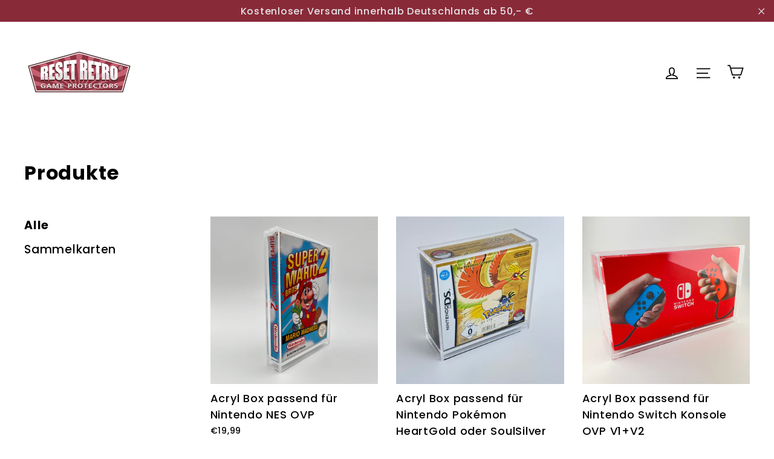

--- FILE ---
content_type: text/html; charset=utf-8
request_url: https://www.reset-retro.de/collections/all?page=3
body_size: 59858
content:
<!doctype html>
<!--[if IE 9 ]><html class="ie9 no-js"> <![endif]-->
<!--[if (gt IE 9)|!(IE)]><!--> <html class="no-js" lang="de"> <!--<![endif]-->
<head>

    

    

    

    


  <meta charset="utf-8">
  <meta http-equiv="X-UA-Compatible" content="IE=edge,chrome=1">
  <meta name="viewport" content="width=device-width,initial-scale=1">
  <meta name="theme-color" content="#892a39">
  <link rel="canonical" href="https://www.reset-retro.de/collections/all?page=3">
<title>
  Produkte
&ndash; Seite 3
&ndash; resetretro
</title><meta property="og:site_name" content="resetretro">
<meta property="og:url" content="https://www.reset-retro.de/collections/all?page=3">
<meta property="og:title" content="Produkte">
<meta property="og:type" content="website">
<meta property="og:description" content="Seit 2015 ist Reset Retro der führende, deutsche Fachverkäufer für hochwertige  Schutzhüllen. Wir bieten als erster Hersteller 4 verschiedenen Varianten an. Du hast die Auswahl, 0,3 mm oder 0,5 mm, mit oder ohne Laschen. Ob Modul oder OVP, Sega, Nintendo, Playstation, X-Box, Funko Pop, Mediabook oder eine Acryl Box.">
      <meta property="og:image" content="http://www.reset-retro.de/cdn/shop/files/IMG_E9347_1200x630.jpg?v=1714400778">
      <meta property="og:image" content="http://www.reset-retro.de/cdn/shop/files/F6F6C176-337F-4197-BF54-6D5102FD3B66_1200x630.jpg?v=1724262478">
      <meta property="og:image" content="http://www.reset-retro.de/cdn/shop/files/IMG_1701_1200x630.jpg?v=1723291732">

      <meta property="og:image:secure_url" content="https://www.reset-retro.de/cdn/shop/files/IMG_E9347_1200x630.jpg?v=1714400778">
      <meta property="og:image:secure_url" content="https://www.reset-retro.de/cdn/shop/files/F6F6C176-337F-4197-BF54-6D5102FD3B66_1200x630.jpg?v=1724262478">
      <meta property="og:image:secure_url" content="https://www.reset-retro.de/cdn/shop/files/IMG_1701_1200x630.jpg?v=1723291732">
<meta name="twitter:site" content="@#">
<meta name="twitter:card" content="summary_large_image">
<meta name="twitter:title" content="Produkte">
<meta name="twitter:description" content="Seit 2015 ist Reset Retro der führende, deutsche Fachverkäufer für hochwertige  Schutzhüllen. Wir bieten als erster Hersteller 4 verschiedenen Varianten an. Du hast die Auswahl, 0,3 mm oder 0,5 mm, mit oder ohne Laschen. Ob Modul oder OVP, Sega, Nintendo, Playstation, X-Box, Funko Pop, Mediabook oder eine Acryl Box.">
<link href="//www.reset-retro.de/cdn/shop/t/2/assets/theme.scss.css?v=53418051207344593561696067832" rel="stylesheet" type="text/css" media="all" />
  
<link href="//fonts.googleapis.com/css?family=Poppins:500,700" rel="stylesheet" type="text/css" media="all" />

  <script>
    document.documentElement.className = document.documentElement.className.replace('no-js', 'js');
    window.theme = window.theme || {};
    theme.strings = {
      stockLabel: "[count] auf Lager",
      cartSavings: "Sie sparen [savings]",
      cartEmpty: "Ihr Einkaufswagen ist im Moment leer.",
      cartTermsConfirmation: "Sie müssen den Verkaufsbedingungen zustimmen, um auszuchecken"
    };
    theme.settings = {
      cartType: "drawer",
      moneyFormat: "€{{amount_with_comma_separator}}",
      themeVersion: 3
    };
  </script>
  <script>window.performance && window.performance.mark && window.performance.mark('shopify.content_for_header.start');</script><meta id="shopify-digital-wallet" name="shopify-digital-wallet" content="/54238445747/digital_wallets/dialog">
<meta name="shopify-checkout-api-token" content="89720102d0e3e32387e2f4faeba759ec">
<meta id="in-context-paypal-metadata" data-shop-id="54238445747" data-venmo-supported="false" data-environment="production" data-locale="de_DE" data-paypal-v4="true" data-currency="EUR">
<link rel="alternate" type="application/atom+xml" title="Feed" href="/collections/all.atom" />
<link rel="prev" href="/collections/all?page=2">
<link rel="next" href="/collections/all?page=4">
<script async="async" src="/checkouts/internal/preloads.js?locale=de-DE"></script>
<link rel="preconnect" href="https://shop.app" crossorigin="anonymous">
<script async="async" src="https://shop.app/checkouts/internal/preloads.js?locale=de-DE&shop_id=54238445747" crossorigin="anonymous"></script>
<script id="apple-pay-shop-capabilities" type="application/json">{"shopId":54238445747,"countryCode":"DE","currencyCode":"EUR","merchantCapabilities":["supports3DS"],"merchantId":"gid:\/\/shopify\/Shop\/54238445747","merchantName":"resetretro","requiredBillingContactFields":["postalAddress","email"],"requiredShippingContactFields":["postalAddress","email"],"shippingType":"shipping","supportedNetworks":["visa","maestro","masterCard","amex"],"total":{"type":"pending","label":"resetretro","amount":"1.00"},"shopifyPaymentsEnabled":true,"supportsSubscriptions":true}</script>
<script id="shopify-features" type="application/json">{"accessToken":"89720102d0e3e32387e2f4faeba759ec","betas":["rich-media-storefront-analytics"],"domain":"www.reset-retro.de","predictiveSearch":true,"shopId":54238445747,"locale":"de"}</script>
<script>var Shopify = Shopify || {};
Shopify.shop = "resetretro.myshopify.com";
Shopify.locale = "de";
Shopify.currency = {"active":"EUR","rate":"1.0"};
Shopify.country = "DE";
Shopify.theme = {"name":"Motion","id":119635771571,"schema_name":"Motion","schema_version":"2.3.0","theme_store_id":null,"role":"main"};
Shopify.theme.handle = "null";
Shopify.theme.style = {"id":null,"handle":null};
Shopify.cdnHost = "www.reset-retro.de/cdn";
Shopify.routes = Shopify.routes || {};
Shopify.routes.root = "/";</script>
<script type="module">!function(o){(o.Shopify=o.Shopify||{}).modules=!0}(window);</script>
<script>!function(o){function n(){var o=[];function n(){o.push(Array.prototype.slice.apply(arguments))}return n.q=o,n}var t=o.Shopify=o.Shopify||{};t.loadFeatures=n(),t.autoloadFeatures=n()}(window);</script>
<script>
  window.ShopifyPay = window.ShopifyPay || {};
  window.ShopifyPay.apiHost = "shop.app\/pay";
  window.ShopifyPay.redirectState = null;
</script>
<script id="shop-js-analytics" type="application/json">{"pageType":"collection"}</script>
<script defer="defer" async type="module" src="//www.reset-retro.de/cdn/shopifycloud/shop-js/modules/v2/client.init-shop-cart-sync_e98Ab_XN.de.esm.js"></script>
<script defer="defer" async type="module" src="//www.reset-retro.de/cdn/shopifycloud/shop-js/modules/v2/chunk.common_Pcw9EP95.esm.js"></script>
<script defer="defer" async type="module" src="//www.reset-retro.de/cdn/shopifycloud/shop-js/modules/v2/chunk.modal_CzmY4ZhL.esm.js"></script>
<script type="module">
  await import("//www.reset-retro.de/cdn/shopifycloud/shop-js/modules/v2/client.init-shop-cart-sync_e98Ab_XN.de.esm.js");
await import("//www.reset-retro.de/cdn/shopifycloud/shop-js/modules/v2/chunk.common_Pcw9EP95.esm.js");
await import("//www.reset-retro.de/cdn/shopifycloud/shop-js/modules/v2/chunk.modal_CzmY4ZhL.esm.js");

  window.Shopify.SignInWithShop?.initShopCartSync?.({"fedCMEnabled":true,"windoidEnabled":true});

</script>
<script>
  window.Shopify = window.Shopify || {};
  if (!window.Shopify.featureAssets) window.Shopify.featureAssets = {};
  window.Shopify.featureAssets['shop-js'] = {"shop-cart-sync":["modules/v2/client.shop-cart-sync_DazCVyJ3.de.esm.js","modules/v2/chunk.common_Pcw9EP95.esm.js","modules/v2/chunk.modal_CzmY4ZhL.esm.js"],"init-fed-cm":["modules/v2/client.init-fed-cm_D0AulfmK.de.esm.js","modules/v2/chunk.common_Pcw9EP95.esm.js","modules/v2/chunk.modal_CzmY4ZhL.esm.js"],"shop-cash-offers":["modules/v2/client.shop-cash-offers_BISyWFEA.de.esm.js","modules/v2/chunk.common_Pcw9EP95.esm.js","modules/v2/chunk.modal_CzmY4ZhL.esm.js"],"shop-login-button":["modules/v2/client.shop-login-button_D_c1vx_E.de.esm.js","modules/v2/chunk.common_Pcw9EP95.esm.js","modules/v2/chunk.modal_CzmY4ZhL.esm.js"],"pay-button":["modules/v2/client.pay-button_CHADzJ4g.de.esm.js","modules/v2/chunk.common_Pcw9EP95.esm.js","modules/v2/chunk.modal_CzmY4ZhL.esm.js"],"shop-button":["modules/v2/client.shop-button_CQnD2U3v.de.esm.js","modules/v2/chunk.common_Pcw9EP95.esm.js","modules/v2/chunk.modal_CzmY4ZhL.esm.js"],"avatar":["modules/v2/client.avatar_BTnouDA3.de.esm.js"],"init-windoid":["modules/v2/client.init-windoid_CmA0-hrC.de.esm.js","modules/v2/chunk.common_Pcw9EP95.esm.js","modules/v2/chunk.modal_CzmY4ZhL.esm.js"],"init-shop-for-new-customer-accounts":["modules/v2/client.init-shop-for-new-customer-accounts_BCzC_Mib.de.esm.js","modules/v2/client.shop-login-button_D_c1vx_E.de.esm.js","modules/v2/chunk.common_Pcw9EP95.esm.js","modules/v2/chunk.modal_CzmY4ZhL.esm.js"],"init-shop-email-lookup-coordinator":["modules/v2/client.init-shop-email-lookup-coordinator_DYzOit4u.de.esm.js","modules/v2/chunk.common_Pcw9EP95.esm.js","modules/v2/chunk.modal_CzmY4ZhL.esm.js"],"init-shop-cart-sync":["modules/v2/client.init-shop-cart-sync_e98Ab_XN.de.esm.js","modules/v2/chunk.common_Pcw9EP95.esm.js","modules/v2/chunk.modal_CzmY4ZhL.esm.js"],"shop-toast-manager":["modules/v2/client.shop-toast-manager_Bc-1elH8.de.esm.js","modules/v2/chunk.common_Pcw9EP95.esm.js","modules/v2/chunk.modal_CzmY4ZhL.esm.js"],"init-customer-accounts":["modules/v2/client.init-customer-accounts_CqlRHmZs.de.esm.js","modules/v2/client.shop-login-button_D_c1vx_E.de.esm.js","modules/v2/chunk.common_Pcw9EP95.esm.js","modules/v2/chunk.modal_CzmY4ZhL.esm.js"],"init-customer-accounts-sign-up":["modules/v2/client.init-customer-accounts-sign-up_DZmBw6yB.de.esm.js","modules/v2/client.shop-login-button_D_c1vx_E.de.esm.js","modules/v2/chunk.common_Pcw9EP95.esm.js","modules/v2/chunk.modal_CzmY4ZhL.esm.js"],"shop-follow-button":["modules/v2/client.shop-follow-button_Cx-w7rSq.de.esm.js","modules/v2/chunk.common_Pcw9EP95.esm.js","modules/v2/chunk.modal_CzmY4ZhL.esm.js"],"checkout-modal":["modules/v2/client.checkout-modal_Djjmh8qM.de.esm.js","modules/v2/chunk.common_Pcw9EP95.esm.js","modules/v2/chunk.modal_CzmY4ZhL.esm.js"],"shop-login":["modules/v2/client.shop-login_DMZMgoZf.de.esm.js","modules/v2/chunk.common_Pcw9EP95.esm.js","modules/v2/chunk.modal_CzmY4ZhL.esm.js"],"lead-capture":["modules/v2/client.lead-capture_SqejaEd8.de.esm.js","modules/v2/chunk.common_Pcw9EP95.esm.js","modules/v2/chunk.modal_CzmY4ZhL.esm.js"],"payment-terms":["modules/v2/client.payment-terms_DUeEqFTJ.de.esm.js","modules/v2/chunk.common_Pcw9EP95.esm.js","modules/v2/chunk.modal_CzmY4ZhL.esm.js"]};
</script>
<script id="__st">var __st={"a":54238445747,"offset":3600,"reqid":"8ff8c4d1-5e08-4937-94e9-fe38936bf249-1769152337","pageurl":"www.reset-retro.de\/collections\/all?page=3","u":"3cccb932f2df","p":"collection"};</script>
<script>window.ShopifyPaypalV4VisibilityTracking = true;</script>
<script id="captcha-bootstrap">!function(){'use strict';const t='contact',e='account',n='new_comment',o=[[t,t],['blogs',n],['comments',n],[t,'customer']],c=[[e,'customer_login'],[e,'guest_login'],[e,'recover_customer_password'],[e,'create_customer']],r=t=>t.map((([t,e])=>`form[action*='/${t}']:not([data-nocaptcha='true']) input[name='form_type'][value='${e}']`)).join(','),a=t=>()=>t?[...document.querySelectorAll(t)].map((t=>t.form)):[];function s(){const t=[...o],e=r(t);return a(e)}const i='password',u='form_key',d=['recaptcha-v3-token','g-recaptcha-response','h-captcha-response',i],f=()=>{try{return window.sessionStorage}catch{return}},m='__shopify_v',_=t=>t.elements[u];function p(t,e,n=!1){try{const o=window.sessionStorage,c=JSON.parse(o.getItem(e)),{data:r}=function(t){const{data:e,action:n}=t;return t[m]||n?{data:e,action:n}:{data:t,action:n}}(c);for(const[e,n]of Object.entries(r))t.elements[e]&&(t.elements[e].value=n);n&&o.removeItem(e)}catch(o){console.error('form repopulation failed',{error:o})}}const l='form_type',E='cptcha';function T(t){t.dataset[E]=!0}const w=window,h=w.document,L='Shopify',v='ce_forms',y='captcha';let A=!1;((t,e)=>{const n=(g='f06e6c50-85a8-45c8-87d0-21a2b65856fe',I='https://cdn.shopify.com/shopifycloud/storefront-forms-hcaptcha/ce_storefront_forms_captcha_hcaptcha.v1.5.2.iife.js',D={infoText:'Durch hCaptcha geschützt',privacyText:'Datenschutz',termsText:'Allgemeine Geschäftsbedingungen'},(t,e,n)=>{const o=w[L][v],c=o.bindForm;if(c)return c(t,g,e,D).then(n);var r;o.q.push([[t,g,e,D],n]),r=I,A||(h.body.append(Object.assign(h.createElement('script'),{id:'captcha-provider',async:!0,src:r})),A=!0)});var g,I,D;w[L]=w[L]||{},w[L][v]=w[L][v]||{},w[L][v].q=[],w[L][y]=w[L][y]||{},w[L][y].protect=function(t,e){n(t,void 0,e),T(t)},Object.freeze(w[L][y]),function(t,e,n,w,h,L){const[v,y,A,g]=function(t,e,n){const i=e?o:[],u=t?c:[],d=[...i,...u],f=r(d),m=r(i),_=r(d.filter((([t,e])=>n.includes(e))));return[a(f),a(m),a(_),s()]}(w,h,L),I=t=>{const e=t.target;return e instanceof HTMLFormElement?e:e&&e.form},D=t=>v().includes(t);t.addEventListener('submit',(t=>{const e=I(t);if(!e)return;const n=D(e)&&!e.dataset.hcaptchaBound&&!e.dataset.recaptchaBound,o=_(e),c=g().includes(e)&&(!o||!o.value);(n||c)&&t.preventDefault(),c&&!n&&(function(t){try{if(!f())return;!function(t){const e=f();if(!e)return;const n=_(t);if(!n)return;const o=n.value;o&&e.removeItem(o)}(t);const e=Array.from(Array(32),(()=>Math.random().toString(36)[2])).join('');!function(t,e){_(t)||t.append(Object.assign(document.createElement('input'),{type:'hidden',name:u})),t.elements[u].value=e}(t,e),function(t,e){const n=f();if(!n)return;const o=[...t.querySelectorAll(`input[type='${i}']`)].map((({name:t})=>t)),c=[...d,...o],r={};for(const[a,s]of new FormData(t).entries())c.includes(a)||(r[a]=s);n.setItem(e,JSON.stringify({[m]:1,action:t.action,data:r}))}(t,e)}catch(e){console.error('failed to persist form',e)}}(e),e.submit())}));const S=(t,e)=>{t&&!t.dataset[E]&&(n(t,e.some((e=>e===t))),T(t))};for(const o of['focusin','change'])t.addEventListener(o,(t=>{const e=I(t);D(e)&&S(e,y())}));const B=e.get('form_key'),M=e.get(l),P=B&&M;t.addEventListener('DOMContentLoaded',(()=>{const t=y();if(P)for(const e of t)e.elements[l].value===M&&p(e,B);[...new Set([...A(),...v().filter((t=>'true'===t.dataset.shopifyCaptcha))])].forEach((e=>S(e,t)))}))}(h,new URLSearchParams(w.location.search),n,t,e,['guest_login'])})(!0,!0)}();</script>
<script integrity="sha256-4kQ18oKyAcykRKYeNunJcIwy7WH5gtpwJnB7kiuLZ1E=" data-source-attribution="shopify.loadfeatures" defer="defer" src="//www.reset-retro.de/cdn/shopifycloud/storefront/assets/storefront/load_feature-a0a9edcb.js" crossorigin="anonymous"></script>
<script crossorigin="anonymous" defer="defer" src="//www.reset-retro.de/cdn/shopifycloud/storefront/assets/shopify_pay/storefront-65b4c6d7.js?v=20250812"></script>
<script data-source-attribution="shopify.dynamic_checkout.dynamic.init">var Shopify=Shopify||{};Shopify.PaymentButton=Shopify.PaymentButton||{isStorefrontPortableWallets:!0,init:function(){window.Shopify.PaymentButton.init=function(){};var t=document.createElement("script");t.src="https://www.reset-retro.de/cdn/shopifycloud/portable-wallets/latest/portable-wallets.de.js",t.type="module",document.head.appendChild(t)}};
</script>
<script data-source-attribution="shopify.dynamic_checkout.buyer_consent">
  function portableWalletsHideBuyerConsent(e){var t=document.getElementById("shopify-buyer-consent"),n=document.getElementById("shopify-subscription-policy-button");t&&n&&(t.classList.add("hidden"),t.setAttribute("aria-hidden","true"),n.removeEventListener("click",e))}function portableWalletsShowBuyerConsent(e){var t=document.getElementById("shopify-buyer-consent"),n=document.getElementById("shopify-subscription-policy-button");t&&n&&(t.classList.remove("hidden"),t.removeAttribute("aria-hidden"),n.addEventListener("click",e))}window.Shopify?.PaymentButton&&(window.Shopify.PaymentButton.hideBuyerConsent=portableWalletsHideBuyerConsent,window.Shopify.PaymentButton.showBuyerConsent=portableWalletsShowBuyerConsent);
</script>
<script data-source-attribution="shopify.dynamic_checkout.cart.bootstrap">document.addEventListener("DOMContentLoaded",(function(){function t(){return document.querySelector("shopify-accelerated-checkout-cart, shopify-accelerated-checkout")}if(t())Shopify.PaymentButton.init();else{new MutationObserver((function(e,n){t()&&(Shopify.PaymentButton.init(),n.disconnect())})).observe(document.body,{childList:!0,subtree:!0})}}));
</script>
<link id="shopify-accelerated-checkout-styles" rel="stylesheet" media="screen" href="https://www.reset-retro.de/cdn/shopifycloud/portable-wallets/latest/accelerated-checkout-backwards-compat.css" crossorigin="anonymous">
<style id="shopify-accelerated-checkout-cart">
        #shopify-buyer-consent {
  margin-top: 1em;
  display: inline-block;
  width: 100%;
}

#shopify-buyer-consent.hidden {
  display: none;
}

#shopify-subscription-policy-button {
  background: none;
  border: none;
  padding: 0;
  text-decoration: underline;
  font-size: inherit;
  cursor: pointer;
}

#shopify-subscription-policy-button::before {
  box-shadow: none;
}

      </style>

<script>window.performance && window.performance.mark && window.performance.mark('shopify.content_for_header.end');</script>
  <!--[if lt IE 9]>
<script src="//cdnjs.cloudflare.com/ajax/libs/html5shiv/3.7.2/html5shiv.min.js" type="text/javascript"></script>
<![endif]-->
<!--[if (lte IE 9) ]><script src="//www.reset-retro.de/cdn/shop/t/2/assets/match-media.min.js?v=159635276924582161481612973818" type="text/javascript"></script><![endif]-->

  <script src="//ajax.googleapis.com/ajax/libs/jquery/3.1.0/jquery.min.js" type="text/javascript"></script>
  <!--[if (gt IE 9)|!(IE)]><!--><script src="//www.reset-retro.de/cdn/shop/t/2/assets/vendor.js?v=11981243989891150981612973820" defer="defer"></script><!--<![endif]-->
<!--[if lte IE 9]><script src="//www.reset-retro.de/cdn/shop/t/2/assets/vendor.js?v=11981243989891150981612973820"></script><![endif]-->

  
  <!--[if (gt IE 9)|!(IE)]><!--><script src="//www.reset-retro.de/cdn/shop/t/2/assets/theme.js?v=135643153807531159981612973843" defer="defer"></script><!--<![endif]-->
<!--[if lte IE 9]><script src="//www.reset-retro.de/cdn/shop/t/2/assets/theme.js?v=135643153807531159981612973843"></script><![endif]-->

<!-- BEGIN app block: shopify://apps/complianz-gdpr-cookie-consent/blocks/bc-block/e49729f0-d37d-4e24-ac65-e0e2f472ac27 -->

    
    
<link id='complianz-css' rel="stylesheet" href=https://cdn.shopify.com/extensions/019be05e-f673-7a8f-bd4e-ed0da9930f96/gdpr-legal-cookie-75/assets/complainz.css media="print" onload="this.media='all'">
    <style>
        #Compliance-iframe.Compliance-iframe-branded > div.purposes-header,
        #Compliance-iframe.Compliance-iframe-branded > div.cmplc-cmp-header,
        #purposes-container > div.purposes-header,
        #Compliance-cs-banner .Compliance-cs-brand {
            background-color: #ffffff !important;
            color: #000000!important;
        }
        #Compliance-iframe.Compliance-iframe-branded .purposes-header .cmplc-btn-cp ,
        #Compliance-iframe.Compliance-iframe-branded .purposes-header .cmplc-btn-cp:hover,
        #Compliance-iframe.Compliance-iframe-branded .purposes-header .cmplc-btn-back:hover  {
            background-color: #ffffff !important;
            opacity: 1 !important;
        }
        #Compliance-cs-banner .cmplc-toggle .cmplc-toggle-label {
            color: #ffffff!important;
        }
        #Compliance-iframe.Compliance-iframe-branded .purposes-header .cmplc-btn-cp:hover,
        #Compliance-iframe.Compliance-iframe-branded .purposes-header .cmplc-btn-back:hover {
            background-color: #000000!important;
            color: #ffffff!important;
        }
        #Compliance-cs-banner #Compliance-cs-title {
            font-size: 14px !important;
        }
        #Compliance-cs-banner .Compliance-cs-content,
        #Compliance-cs-title,
        .cmplc-toggle-checkbox.granular-control-checkbox span {
            background-color: #ffffff !important;
            color: #000000 !important;
            font-size: 14px !important;
        }
        #Compliance-cs-banner .Compliance-cs-close-btn {
            font-size: 14px !important;
            background-color: #ffffff !important;
        }
        #Compliance-cs-banner .Compliance-cs-opt-group {
            color: #ffffff !important;
        }
        #Compliance-cs-banner .Compliance-cs-opt-group button,
        .Compliance-alert button.Compliance-button-cancel {
            background-color: #4ba733!important;
            color: #ffffff!important;
        }
        #Compliance-cs-banner .Compliance-cs-opt-group button.Compliance-cs-accept-btn,
        #Compliance-cs-banner .Compliance-cs-opt-group button.Compliance-cs-btn-primary,
        .Compliance-alert button.Compliance-button-confirm {
            background-color: #4ba733 !important;
            color: #ffffff !important;
        }
        #Compliance-cs-banner .Compliance-cs-opt-group button.Compliance-cs-reject-btn {
            background-color: #4ba733!important;
            color: #ffffff!important;
        }

        #Compliance-cs-banner .Compliance-banner-content button {
            cursor: pointer !important;
            color: currentColor !important;
            text-decoration: underline !important;
            border: none !important;
            background-color: transparent !important;
            font-size: 100% !important;
            padding: 0 !important;
        }

        #Compliance-cs-banner .Compliance-cs-opt-group button {
            border-radius: 4px !important;
            padding-block: 10px !important;
        }
        @media (min-width: 640px) {
            #Compliance-cs-banner.Compliance-cs-default-floating:not(.Compliance-cs-top):not(.Compliance-cs-center) .Compliance-cs-container, #Compliance-cs-banner.Compliance-cs-default-floating:not(.Compliance-cs-bottom):not(.Compliance-cs-center) .Compliance-cs-container, #Compliance-cs-banner.Compliance-cs-default-floating.Compliance-cs-center:not(.Compliance-cs-top):not(.Compliance-cs-bottom) .Compliance-cs-container {
                width: 560px !important;
            }
            #Compliance-cs-banner.Compliance-cs-default-floating:not(.Compliance-cs-top):not(.Compliance-cs-center) .Compliance-cs-opt-group, #Compliance-cs-banner.Compliance-cs-default-floating:not(.Compliance-cs-bottom):not(.Compliance-cs-center) .Compliance-cs-opt-group, #Compliance-cs-banner.Compliance-cs-default-floating.Compliance-cs-center:not(.Compliance-cs-top):not(.Compliance-cs-bottom) .Compliance-cs-opt-group {
                flex-direction: row !important;
            }
            #Compliance-cs-banner .Compliance-cs-opt-group button:not(:last-of-type),
            #Compliance-cs-banner .Compliance-cs-opt-group button {
                margin-right: 4px !important;
            }
            #Compliance-cs-banner .Compliance-cs-container .Compliance-cs-brand {
                position: absolute !important;
                inset-block-start: 6px;
            }
        }
        #Compliance-cs-banner.Compliance-cs-default-floating:not(.Compliance-cs-top):not(.Compliance-cs-center) .Compliance-cs-opt-group > div, #Compliance-cs-banner.Compliance-cs-default-floating:not(.Compliance-cs-bottom):not(.Compliance-cs-center) .Compliance-cs-opt-group > div, #Compliance-cs-banner.Compliance-cs-default-floating.Compliance-cs-center:not(.Compliance-cs-top):not(.Compliance-cs-bottom) .Compliance-cs-opt-group > div {
            flex-direction: row-reverse;
            width: 100% !important;
        }

        .Compliance-cs-brand-badge-outer, .Compliance-cs-brand-badge, #Compliance-cs-banner.Compliance-cs-default-floating.Compliance-cs-bottom .Compliance-cs-brand-badge-outer,
        #Compliance-cs-banner.Compliance-cs-default.Compliance-cs-bottom .Compliance-cs-brand-badge-outer,
        #Compliance-cs-banner.Compliance-cs-default:not(.Compliance-cs-left) .Compliance-cs-brand-badge-outer,
        #Compliance-cs-banner.Compliance-cs-default-floating:not(.Compliance-cs-left) .Compliance-cs-brand-badge-outer {
            display: none !important
        }

        #Compliance-cs-banner:not(.Compliance-cs-top):not(.Compliance-cs-bottom) .Compliance-cs-container.Compliance-cs-themed {
            flex-direction: row !important;
        }

        #Compliance-cs-banner #Compliance-cs-title,
        #Compliance-cs-banner #Compliance-cs-custom-title {
            justify-self: center !important;
            font-size: 14px !important;
            font-family: -apple-system,sans-serif !important;
            margin-inline: auto !important;
            width: 55% !important;
            text-align: center;
            font-weight: 600;
            visibility: unset;
        }

        @media (max-width: 640px) {
            #Compliance-cs-banner #Compliance-cs-title,
            #Compliance-cs-banner #Compliance-cs-custom-title {
                display: block;
            }
        }

        #Compliance-cs-banner .Compliance-cs-brand img {
            max-width: 110px !important;
            min-height: 32px !important;
        }
        #Compliance-cs-banner .Compliance-cs-container .Compliance-cs-brand {
            background: none !important;
            padding: 0px !important;
            margin-block-start:10px !important;
            margin-inline-start:16px !important;
        }

        #Compliance-cs-banner .Compliance-cs-opt-group button {
            padding-inline: 4px !important;
        }

    </style>
    
    
    
    

    <script type="text/javascript">
        function loadScript(src) {
            return new Promise((resolve, reject) => {
                const s = document.createElement("script");
                s.src = src;
                s.charset = "UTF-8";
                s.onload = resolve;
                s.onerror = reject;
                document.head.appendChild(s);
            });
        }

        function filterGoogleConsentModeURLs(domainsArray) {
            const googleConsentModeComplianzURls = [
                // 197, # Google Tag Manager:
                {"domain":"s.www.googletagmanager.com", "path":""},
                {"domain":"www.tagmanager.google.com", "path":""},
                {"domain":"www.googletagmanager.com", "path":""},
                {"domain":"googletagmanager.com", "path":""},
                {"domain":"tagassistant.google.com", "path":""},
                {"domain":"tagmanager.google.com", "path":""},

                // 2110, # Google Analytics 4:
                {"domain":"www.analytics.google.com", "path":""},
                {"domain":"www.google-analytics.com", "path":""},
                {"domain":"ssl.google-analytics.com", "path":""},
                {"domain":"google-analytics.com", "path":""},
                {"domain":"analytics.google.com", "path":""},
                {"domain":"region1.google-analytics.com", "path":""},
                {"domain":"region1.analytics.google.com", "path":""},
                {"domain":"*.google-analytics.com", "path":""},
                {"domain":"www.googletagmanager.com", "path":"/gtag/js?id=G"},
                {"domain":"googletagmanager.com", "path":"/gtag/js?id=UA"},
                {"domain":"www.googletagmanager.com", "path":"/gtag/js?id=UA"},
                {"domain":"googletagmanager.com", "path":"/gtag/js?id=G"},

                // 177, # Google Ads conversion tracking:
                {"domain":"googlesyndication.com", "path":""},
                {"domain":"media.admob.com", "path":""},
                {"domain":"gmodules.com", "path":""},
                {"domain":"ad.ytsa.net", "path":""},
                {"domain":"dartmotif.net", "path":""},
                {"domain":"dmtry.com", "path":""},
                {"domain":"go.channelintelligence.com", "path":""},
                {"domain":"googleusercontent.com", "path":""},
                {"domain":"googlevideo.com", "path":""},
                {"domain":"gvt1.com", "path":""},
                {"domain":"links.channelintelligence.com", "path":""},
                {"domain":"obrasilinteirojoga.com.br", "path":""},
                {"domain":"pcdn.tcgmsrv.net", "path":""},
                {"domain":"rdr.tag.channelintelligence.com", "path":""},
                {"domain":"static.googleadsserving.cn", "path":""},
                {"domain":"studioapi.doubleclick.com", "path":""},
                {"domain":"teracent.net", "path":""},
                {"domain":"ttwbs.channelintelligence.com", "path":""},
                {"domain":"wtb.channelintelligence.com", "path":""},
                {"domain":"youknowbest.com", "path":""},
                {"domain":"doubleclick.net", "path":""},
                {"domain":"redirector.gvt1.com", "path":""},

                //116, # Google Ads Remarketing
                {"domain":"googlesyndication.com", "path":""},
                {"domain":"media.admob.com", "path":""},
                {"domain":"gmodules.com", "path":""},
                {"domain":"ad.ytsa.net", "path":""},
                {"domain":"dartmotif.net", "path":""},
                {"domain":"dmtry.com", "path":""},
                {"domain":"go.channelintelligence.com", "path":""},
                {"domain":"googleusercontent.com", "path":""},
                {"domain":"googlevideo.com", "path":""},
                {"domain":"gvt1.com", "path":""},
                {"domain":"links.channelintelligence.com", "path":""},
                {"domain":"obrasilinteirojoga.com.br", "path":""},
                {"domain":"pcdn.tcgmsrv.net", "path":""},
                {"domain":"rdr.tag.channelintelligence.com", "path":""},
                {"domain":"static.googleadsserving.cn", "path":""},
                {"domain":"studioapi.doubleclick.com", "path":""},
                {"domain":"teracent.net", "path":""},
                {"domain":"ttwbs.channelintelligence.com", "path":""},
                {"domain":"wtb.channelintelligence.com", "path":""},
                {"domain":"youknowbest.com", "path":""},
                {"domain":"doubleclick.net", "path":""},
                {"domain":"redirector.gvt1.com", "path":""}
            ];

            if (!Array.isArray(domainsArray)) { 
                return [];
            }

            const blockedPairs = new Map();
            for (const rule of googleConsentModeComplianzURls) {
                if (!blockedPairs.has(rule.domain)) {
                    blockedPairs.set(rule.domain, new Set());
                }
                blockedPairs.get(rule.domain).add(rule.path);
            }

            return domainsArray.filter(item => {
                const paths = blockedPairs.get(item.d);
                return !(paths && paths.has(item.p));
            });
        }

        function setupAutoblockingByDomain() {
            // autoblocking by domain
            const autoblockByDomainArray = [];
            const prefixID = '10000' // to not get mixed with real metis ids
            let cmpBlockerDomains = []
            let cmpCmplcVendorsPurposes = {}
            let counter = 1
            for (const object of autoblockByDomainArray) {
                cmpBlockerDomains.push({
                    d: object.d,
                    p: object.path,
                    v: prefixID + counter,
                });
                counter++;
            }
            
            counter = 1
            for (const object of autoblockByDomainArray) {
                cmpCmplcVendorsPurposes[prefixID + counter] = object?.p ?? '1';
                counter++;
            }

            Object.defineProperty(window, "cmp_cmplc_vendors_purposes", {
                get() {
                    return cmpCmplcVendorsPurposes;
                },
                set(value) {
                    cmpCmplcVendorsPurposes = { ...cmpCmplcVendorsPurposes, ...value };
                }
            });
            const basicGmc = true;


            Object.defineProperty(window, "cmp_importblockerdomains", {
                get() {
                    if (basicGmc) {
                        return filterGoogleConsentModeURLs(cmpBlockerDomains);
                    }
                    return cmpBlockerDomains;
                },
                set(value) {
                    cmpBlockerDomains = [ ...cmpBlockerDomains, ...value ];
                }
            });
        }

        function enforceRejectionRecovery() {
            const base = (window._cmplc = window._cmplc || {});
            const featuresHolder = {};

            function lockFlagOn(holder) {
                const desc = Object.getOwnPropertyDescriptor(holder, 'rejection_recovery');
                if (!desc) {
                    Object.defineProperty(holder, 'rejection_recovery', {
                        get() { return true; },
                        set(_) { /* ignore */ },
                        enumerable: true,
                        configurable: false
                    });
                }
                return holder;
            }

            Object.defineProperty(base, 'csFeatures', {
                configurable: false,
                enumerable: true,
                get() {
                    return featuresHolder;
                },
                set(obj) {
                    if (obj && typeof obj === 'object') {
                        Object.keys(obj).forEach(k => {
                            if (k !== 'rejection_recovery') {
                                featuresHolder[k] = obj[k];
                            }
                        });
                    }
                    // we lock it, it won't try to redefine
                    lockFlagOn(featuresHolder);
                }
            });

            // Ensure an object is exposed even if read early
            if (!('csFeatures' in base)) {
                base.csFeatures = {};
            } else {
                // If someone already set it synchronously, merge and lock now.
                base.csFeatures = base.csFeatures;
            }
        }

        function splitDomains(joinedString) {
            if (!joinedString) {
                return []; // empty string -> empty array
            }
            return joinedString.split(";");
        }

        function setupWhitelist() {
            // Whitelist by domain:
            const whitelistString = "";
            const whitelist_array = [...splitDomains(whitelistString)];
            if (Array.isArray(window?.cmp_block_ignoredomains)) {
                window.cmp_block_ignoredomains = [...whitelist_array, ...window.cmp_block_ignoredomains];
            }
        }

        async function initCompliance() {
            const currentCsConfiguration = {"siteId":4357686,"cookiePolicyIds":{"en":88077970},"banner":{"acceptButtonDisplay":true,"rejectButtonDisplay":true,"customizeButtonDisplay":true,"position":"float-center","backgroundOverlay":false,"fontSize":"14px","content":"","acceptButtonCaption":"","rejectButtonCaption":"","customizeButtonCaption":"","backgroundColor":"#ffffff","textColor":"#000000","acceptButtonColor":"#4ba733","acceptButtonCaptionColor":"#ffffff","rejectButtonColor":"#4ba733","rejectButtonCaptionColor":"#ffffff","customizeButtonColor":"#4ba733","customizeButtonCaptionColor":"#ffffff","logo":"data:image\/svg+xml;base64,[base64]","brandTextColor":"#000000","brandBackgroundColor":"#ffffff","applyStyles":"false"},"whitelabel":true};
            const preview_config = {"format_and_position":{"has_background_overlay":false,"position":"float-center"},"text":{"fontsize":"14px","content":{"main":"","accept":"","reject":"","learnMore":""}},"theme":{"setting_type":2,"standard":{"subtype":"light"},"color":{"selected_color":"Mint","selected_color_style":"neutral"},"custom":{"main":{"background":"#ffffff","text":"#000000"},"acceptButton":{"background":"#4ba733","text":"#ffffff"},"rejectButton":{"background":"#4ba733","text":"#ffffff"},"learnMoreButton":{"background":"#4ba733","text":"#ffffff"}},"logo":{"type":3,"add_from_url":{"url":"","brand_header_color":"#ffffff","brand_text_color":"#000000"},"upload":{"src":"data:image\/svg+xml;base64,[base64]","brand_header_color":"#ffffff","brand_text_color":"#000000"}}},"whitelabel":true,"privacyWidget":true,"cookiePolicyPageUrl":"\/pages\/cookie-policy","privacyPolicyPageUrl":"\/policies\/privacy-policy","primaryDomain":"https:\/\/www.reset-retro.de"};
            const settings = {"businessLocation":null,"targetRegions":[],"legislations":{"isAutomatic":true,"customLegislations":{"gdprApplies":true,"usprApplies":false,"ccpaApplies":false,"lgpdApplies":false}},"googleConsentMode":false,"microsoftConsentMode":false,"enableTcf":false,"fallbackLanguage":"en","emailNotification":true,"disableAutoBlocking":false,"enableAdvanceGCM":true};

            const supportedLangs = [
            'bg','ca','cs','da','de','el','en','en-GB','es','et',
            'fi','fr','hr','hu','it','lt','lv','nl','no','pl',
            'pt','pt-BR','ro','ru','sk','sl','sv'
            ];

            // Build i18n map; prefer globals (e.g., window.it / window.en) if your locale files define them,
            // otherwise fall back to Liquid-injected JSON (cleaned_*).
            const currentLang = "de";
            const fallbackLang = "en";

            let cmplc_i18n = {};

            // fallback first
            (function attachFallback() {
                // If your external locale file defines a global like "window[<lang>]"
                if (typeof window[fallbackLang] !== "undefined") {
                    cmplc_i18n[fallbackLang] = window[fallbackLang];
                    return;
                }
            })();

            // then current
            (function attachCurrent() {
            if (supportedLangs.includes(currentLang)) {
                if (typeof window[currentLang] !== "undefined") {
                    cmplc_i18n[currentLang] = window[currentLang];
                    return;
                }
            }
            })();

            const localeRootUrl = "/";
            const normalizedLocaleRoot = localeRootUrl.startsWith('/') ? localeRootUrl : `/${localeRootUrl}`;
            const isPrimaryLang = normalizedLocaleRoot === '/';

            const hasCookiePolicyForLocale = Boolean(currentCsConfiguration?.cookiePolicyIds?.[currentLang]);
            const localePath = isPrimaryLang ? '' : (hasCookiePolicyForLocale ? normalizedLocaleRoot : `/${fallbackLang}`);
            const primaryDomain = "https://www.reset-retro.de";
            const cookiePolicyPageUrl = "/pages/cookie-policy";
            const privacyPolicyPageUrl = "/policies/privacy-policy";

            const cookiePolicyId =
            currentCsConfiguration?.cookiePolicyIds[currentLang] ??
            currentCsConfiguration?.cookiePolicyIds[fallbackLang];

            // 🔴 IMPORTANT: make _cmplc global
            window._cmplc = window?._cmplc || [];
            const _cmplc = window._cmplc;

            _cmplc.csConfiguration = {
                ..._cmplc.csConfiguration,
                ...currentCsConfiguration,
                cookiePolicyId,
                consentOnContinuedBrowsing:  false,
                perPurposeConsent:           true,
                countryDetection:            true,
                enableGdpr:                  settings?.legislations?.customLegislations?.gdprApplies,
                enableUspr:                  settings?.legislations?.customLegislations?.usprApplies,
                enableCcpa:                  settings?.legislations?.customLegislations?.ccpaApplies,
                enableLgpd:                  settings?.legislations?.customLegislations?.lgpdApplies,
                googleConsentMode:           settings?.googleConsentMode,
                uetConsentMode:              settings?.microsoftConsentMode,
                enableTcf:                   settings?.enableTcf,
                tcfPublisherCC:              settings?.businessLocation,
                lang:                        supportedLangs.includes(currentLang) ? currentLang : fallbackLang,
                i18n:                        cmplc_i18n,
                brand:                       'Complianz',
                cookiePolicyInOtherWindow:   true,
                cookiePolicyUrl:             `${primaryDomain}${localePath}${cookiePolicyPageUrl}`,
                privacyPolicyUrl:            `${primaryDomain}${localePath}${privacyPolicyPageUrl}`,
                floatingPreferencesButtonDisplay: currentCsConfiguration?.privacyWidget ? (currentCsConfiguration?.banner?.privacyWidgetPosition ?? 'bottom-right') : false,
                cmpId:                       { tcf: 332 },
                callback:                    {},
                purposes:                    "1, 2, 3, 4, 5",
                promptToAcceptOnBlockedElements: true,
                googleEnableAdvertiserConsentMode: settings?.googleConsentMode && settings?.enableTcf
            };

            const customeContent = preview_config?.text?.content ?? {};
            const titleContent =
            customeContent?.title?.hasOwnProperty(currentLang) ? customeContent?.title[currentLang] :
            customeContent?.title?.hasOwnProperty(fallbackLang) ? customeContent?.title[fallbackLang] : '';
            let mainContent =
            customeContent?.main?.hasOwnProperty(currentLang) ? customeContent?.main[currentLang] :
            customeContent?.main?.hasOwnProperty(fallbackLang) ? customeContent?.main[fallbackLang] : '';
            if (titleContent !== '') {
            mainContent = mainContent !== '' ? `<h2 id='Compliance-cs-custom-title'>${titleContent}</h2>${mainContent}` : '';
            }

            _cmplc.csConfiguration.banner = {
            ..._cmplc.csConfiguration.banner,
            content: mainContent,
            acceptButtonCaption:
                customeContent?.accept?.hasOwnProperty(currentLang) ? customeContent?.accept[currentLang] :
                customeContent?.accept?.hasOwnProperty(fallbackLang) ? customeContent?.accept[fallbackLang] : '',
            rejectButtonCaption:
                customeContent?.reject?.hasOwnProperty(currentLang) ? customeContent?.reject[currentLang] :
                customeContent?.reject?.hasOwnProperty(fallbackLang) ? customeContent?.reject[fallbackLang] : '',
            customizeButtonCaption:
                customeContent?.learnMore?.hasOwnProperty(currentLang) ? customeContent?.learnMore[currentLang] :
                customeContent?.learnMore?.hasOwnProperty(fallbackLang) ? customeContent?.learnMore[fallbackLang] : '',
            cookiePolicyLinkCaption:
                customeContent?.cp_caption?.hasOwnProperty(currentLang) ? customeContent?.cp_caption[currentLang] :
                customeContent?.cp_caption?.hasOwnProperty(fallbackLang) ? customeContent?.cp_caption[fallbackLang] : '',
            };

            var onPreferenceExpressedOrNotNeededCallback = function(prefs) {
                var isPrefEmpty = !prefs || Object.keys(prefs).length === 0;
                var consent = isPrefEmpty ? _cmplc.cs.api.getPreferences() : prefs;
                var shopifyPurposes = {
                    "analytics": [4, 's'],
                    "marketing": [5, 'adv'],
                    "preferences": [2, 3],
                    "sale_of_data": ['s', 'sh'],
                }
                var expressedConsent = {};
                Object.keys(shopifyPurposes).forEach(function(purposeItem) {
                    var purposeExpressed = null
                    shopifyPurposes[purposeItem].forEach(item => {
                    if (consent.purposes && typeof consent.purposes[item] === 'boolean') {
                        purposeExpressed = consent.purposes[item];
                    }
                    if (consent.uspr && typeof consent.uspr[item] === 'boolean' && purposeExpressed !== false) {
                        purposeExpressed = consent.uspr[item];
                    }
                    })
                    if (typeof purposeExpressed === 'boolean') {
                        expressedConsent[purposeItem] = purposeExpressed;
                    }
                })

                var oldConsentOfCustomer = Shopify.customerPrivacy.currentVisitorConsent();
                if (oldConsentOfCustomer["sale_of_data"] !== 'no') {
                    expressedConsent["sale_of_data"] = true;
                }

                window.Shopify.customerPrivacy.setTrackingConsent(expressedConsent, function() {});
            }

            var onCcpaOptOutCallback = function () {
                window.Shopify.customerPrivacy.setTrackingConsent({ "sale_of_data": false });
            }
        
            var onReady = function () {
                const currentConsent = window.Shopify.customerPrivacy.currentVisitorConsent();
                delete currentConsent['sale_of_data'];
                if (Object.values(currentConsent).some(consent => consent !== '') || !_cmplc.cs.state.needsConsent) {
                    return;
                }
                window._cmplc.cs.api.showBanner();
            }

            _cmplc.csConfiguration.callback.onPreferenceExpressedOrNotNeeded = onPreferenceExpressedOrNotNeededCallback;
            _cmplc.csConfiguration.callback.onCcpaOptOut = onCcpaOptOutCallback;
            _cmplc.csConfiguration.callback.onReady = onReady;

            window.dispatchEvent(new CustomEvent('cmplc::configurationIsSet'));
            window.COMPLIANZ_CONFIGURATION_IS_SET = true;

            if (settings?.disableAutoBlocking === true) {
                await loadScript(`https://cs.complianz.io/sync/${currentCsConfiguration.siteId}.js`)
                return;
            }

            // Load Complianz autoblocking AFTER config is set and global
            await loadScript(`https://cs.complianz.io/autoblocking/${currentCsConfiguration.siteId}.js`)
        }

        Promise.all([
            loadScript("https://cdn.shopify.com/extensions/019be05e-f673-7a8f-bd4e-ed0da9930f96/gdpr-legal-cookie-75/assets/de.js"),
            loadScript("https://cdn.shopify.com/extensions/019be05e-f673-7a8f-bd4e-ed0da9930f96/gdpr-legal-cookie-75/assets/en.js"),
        ]).then(async () => {
            // Autoblocking by domain:
            enforceRejectionRecovery();
            setupAutoblockingByDomain();
            await initCompliance();
            
        }).catch(async (err) => {
            console.error("Failed to load locale scripts:", err);
            // Autoblocking by domain:
            setupAutoblockingByDomain();
            await initCompliance();
        }).finally(() => {
            // Whitelist by domain:
            setupWhitelist();
            loadScript("https://cdn.complianz.io/cs/compliance_cs.js");
            if(false == true) {
                loadScript("https://cdn.complianz.io/cs/tcf/stub-v2.js");
                loadScript("https://cdn.complianz.io/cs/tcf/safe-tcf-v2.js");
            }
            if(false == true) {
                loadScript("//cdn.complianz.io/cs/gpp/stub.js");
            }
        });
    </script>

    <script>
        window.Shopify.loadFeatures(
            [
                {
                name: 'consent-tracking-api',
                version: '0.1',
                },
            ],
            function(error) {
                if (error) {
                throw error;
                }
            }
        );
    </script>


<!-- END app block --><!-- BEGIN app block: shopify://apps/judge-me-reviews/blocks/judgeme_core/61ccd3b1-a9f2-4160-9fe9-4fec8413e5d8 --><!-- Start of Judge.me Core -->






<link rel="dns-prefetch" href="https://cdnwidget.judge.me">
<link rel="dns-prefetch" href="https://cdn.judge.me">
<link rel="dns-prefetch" href="https://cdn1.judge.me">
<link rel="dns-prefetch" href="https://api.judge.me">

<script data-cfasync='false' class='jdgm-settings-script'>window.jdgmSettings={"pagination":5,"disable_web_reviews":false,"badge_no_review_text":"Keine Bewertungen","badge_n_reviews_text":"{{ n }} Bewertung/Bewertungen","hide_badge_preview_if_no_reviews":true,"badge_hide_text":false,"enforce_center_preview_badge":false,"widget_title":"Kundenbewertungen","widget_open_form_text":"Bewertung schreiben","widget_close_form_text":"Bewertung abbrechen","widget_refresh_page_text":"Seite aktualisieren","widget_summary_text":"Basierend auf {{ number_of_reviews }} Bewertung/Bewertungen","widget_no_review_text":"Schreiben Sie die erste Bewertung","widget_name_field_text":"Anzeigename","widget_verified_name_field_text":"Verifizierter Name (öffentlich)","widget_name_placeholder_text":"Anzeigename","widget_required_field_error_text":"Dieses Feld ist erforderlich.","widget_email_field_text":"E-Mail-Adresse","widget_verified_email_field_text":"Verifizierte E-Mail (privat, kann nicht bearbeitet werden)","widget_email_placeholder_text":"Ihre E-Mail-Adresse","widget_email_field_error_text":"Bitte geben Sie eine gültige E-Mail-Adresse ein.","widget_rating_field_text":"Bewertung","widget_review_title_field_text":"Bewertungstitel","widget_review_title_placeholder_text":"Geben Sie Ihrer Bewertung einen Titel","widget_review_body_field_text":"Bewertungsinhalt","widget_review_body_placeholder_text":"Beginnen Sie hier zu schreiben...","widget_pictures_field_text":"Bild/Video (optional)","widget_submit_review_text":"Bewertung abschicken","widget_submit_verified_review_text":"Verifizierte Bewertung abschicken","widget_submit_success_msg_with_auto_publish":"Vielen Dank! Bitte aktualisieren Sie die Seite in wenigen Momenten, um Ihre Bewertung zu sehen. Sie können Ihre Bewertung entfernen oder bearbeiten, indem Sie sich bei \u003ca href='https://judge.me/login' target='_blank' rel='nofollow noopener'\u003eJudge.me\u003c/a\u003e anmelden","widget_submit_success_msg_no_auto_publish":"Vielen Dank! Ihre Bewertung wird veröffentlicht, sobald sie vom Shop-Administrator genehmigt wurde. Sie können Ihre Bewertung entfernen oder bearbeiten, indem Sie sich bei \u003ca href='https://judge.me/login' target='_blank' rel='nofollow noopener'\u003eJudge.me\u003c/a\u003e anmelden","widget_show_default_reviews_out_of_total_text":"Es werden {{ n_reviews_shown }} von {{ n_reviews }} Bewertungen angezeigt.","widget_show_all_link_text":"Alle anzeigen","widget_show_less_link_text":"Weniger anzeigen","widget_author_said_text":"{{ reviewer_name }} sagte:","widget_days_text":"vor {{ n }} Tag/Tagen","widget_weeks_text":"vor {{ n }} Woche/Wochen","widget_months_text":"vor {{ n }} Monat/Monaten","widget_years_text":"vor {{ n }} Jahr/Jahren","widget_yesterday_text":"Gestern","widget_today_text":"Heute","widget_replied_text":"\u003e\u003e {{ shop_name }} antwortete:","widget_read_more_text":"Mehr lesen","widget_reviewer_name_as_initial":"","widget_rating_filter_color":"#fbcd0a","widget_rating_filter_see_all_text":"Alle Bewertungen anzeigen","widget_sorting_most_recent_text":"Neueste","widget_sorting_highest_rating_text":"Höchste Bewertung","widget_sorting_lowest_rating_text":"Niedrigste Bewertung","widget_sorting_with_pictures_text":"Nur Bilder","widget_sorting_most_helpful_text":"Hilfreichste","widget_open_question_form_text":"Eine Frage stellen","widget_reviews_subtab_text":"Bewertungen","widget_questions_subtab_text":"Fragen","widget_question_label_text":"Frage","widget_answer_label_text":"Antwort","widget_question_placeholder_text":"Schreiben Sie hier Ihre Frage","widget_submit_question_text":"Frage absenden","widget_question_submit_success_text":"Vielen Dank für Ihre Frage! Wir werden Sie benachrichtigen, sobald sie beantwortet wird.","verified_badge_text":"Verifiziert","verified_badge_bg_color":"","verified_badge_text_color":"","verified_badge_placement":"left-of-reviewer-name","widget_review_max_height":"","widget_hide_border":false,"widget_social_share":false,"widget_thumb":false,"widget_review_location_show":false,"widget_location_format":"","all_reviews_include_out_of_store_products":true,"all_reviews_out_of_store_text":"(außerhalb des Shops)","all_reviews_pagination":100,"all_reviews_product_name_prefix_text":"über","enable_review_pictures":true,"enable_question_anwser":false,"widget_theme":"default","review_date_format":"mm/dd/yyyy","default_sort_method":"most-recent","widget_product_reviews_subtab_text":"Produktbewertungen","widget_shop_reviews_subtab_text":"Shop-Bewertungen","widget_other_products_reviews_text":"Bewertungen für andere Produkte","widget_store_reviews_subtab_text":"Shop-Bewertungen","widget_no_store_reviews_text":"Dieser Shop hat noch keine Bewertungen erhalten","widget_web_restriction_product_reviews_text":"Dieses Produkt hat noch keine Bewertungen erhalten","widget_no_items_text":"Keine Elemente gefunden","widget_show_more_text":"Mehr anzeigen","widget_write_a_store_review_text":"Shop-Bewertung schreiben","widget_other_languages_heading":"Bewertungen in anderen Sprachen","widget_translate_review_text":"Bewertung übersetzen nach {{ language }}","widget_translating_review_text":"Übersetzung läuft...","widget_show_original_translation_text":"Original anzeigen ({{ language }})","widget_translate_review_failed_text":"Bewertung konnte nicht übersetzt werden.","widget_translate_review_retry_text":"Erneut versuchen","widget_translate_review_try_again_later_text":"Versuchen Sie es später noch einmal","show_product_url_for_grouped_product":false,"widget_sorting_pictures_first_text":"Bilder zuerst","show_pictures_on_all_rev_page_mobile":false,"show_pictures_on_all_rev_page_desktop":false,"floating_tab_hide_mobile_install_preference":false,"floating_tab_button_name":"★ Bewertungen","floating_tab_title":"Lassen Sie Kunden für uns sprechen","floating_tab_button_color":"","floating_tab_button_background_color":"","floating_tab_url":"","floating_tab_url_enabled":false,"floating_tab_tab_style":"text","all_reviews_text_badge_text":"Kunden bewerten uns mit {{ shop.metafields.judgeme.all_reviews_rating | round: 1 }}/5 basierend auf {{ shop.metafields.judgeme.all_reviews_count }} Bewertungen.","all_reviews_text_badge_text_branded_style":"{{ shop.metafields.judgeme.all_reviews_rating | round: 1 }} von 5 Sternen basierend auf {{ shop.metafields.judgeme.all_reviews_count }} Bewertungen","is_all_reviews_text_badge_a_link":false,"show_stars_for_all_reviews_text_badge":false,"all_reviews_text_badge_url":"","all_reviews_text_style":"branded","all_reviews_text_color_style":"judgeme_brand_color","all_reviews_text_color":"#108474","all_reviews_text_show_jm_brand":true,"featured_carousel_show_header":true,"featured_carousel_title":"Lassen Sie Kunden für uns sprechen","testimonials_carousel_title":"Kunden sagen uns","videos_carousel_title":"Echte Kunden-Geschichten","cards_carousel_title":"Kunden sagen uns","featured_carousel_count_text":"aus {{ n }} Bewertungen","featured_carousel_add_link_to_all_reviews_page":false,"featured_carousel_url":"","featured_carousel_show_images":true,"featured_carousel_autoslide_interval":5,"featured_carousel_arrows_on_the_sides":false,"featured_carousel_height":250,"featured_carousel_width":80,"featured_carousel_image_size":0,"featured_carousel_image_height":250,"featured_carousel_arrow_color":"#eeeeee","verified_count_badge_style":"branded","verified_count_badge_orientation":"horizontal","verified_count_badge_color_style":"judgeme_brand_color","verified_count_badge_color":"#108474","is_verified_count_badge_a_link":false,"verified_count_badge_url":"","verified_count_badge_show_jm_brand":true,"widget_rating_preset_default":5,"widget_first_sub_tab":"product-reviews","widget_show_histogram":true,"widget_histogram_use_custom_color":false,"widget_pagination_use_custom_color":false,"widget_star_use_custom_color":false,"widget_verified_badge_use_custom_color":false,"widget_write_review_use_custom_color":false,"picture_reminder_submit_button":"Upload Pictures","enable_review_videos":false,"mute_video_by_default":false,"widget_sorting_videos_first_text":"Videos zuerst","widget_review_pending_text":"Ausstehend","featured_carousel_items_for_large_screen":3,"social_share_options_order":"Facebook,Twitter","remove_microdata_snippet":false,"disable_json_ld":false,"enable_json_ld_products":false,"preview_badge_show_question_text":false,"preview_badge_no_question_text":"Keine Fragen","preview_badge_n_question_text":"{{ number_of_questions }} Frage/Fragen","qa_badge_show_icon":false,"qa_badge_position":"same-row","remove_judgeme_branding":false,"widget_add_search_bar":false,"widget_search_bar_placeholder":"Suchen","widget_sorting_verified_only_text":"Nur verifizierte","featured_carousel_theme":"default","featured_carousel_show_rating":true,"featured_carousel_show_title":true,"featured_carousel_show_body":true,"featured_carousel_show_date":false,"featured_carousel_show_reviewer":true,"featured_carousel_show_product":false,"featured_carousel_header_background_color":"#108474","featured_carousel_header_text_color":"#ffffff","featured_carousel_name_product_separator":"reviewed","featured_carousel_full_star_background":"#108474","featured_carousel_empty_star_background":"#dadada","featured_carousel_vertical_theme_background":"#f9fafb","featured_carousel_verified_badge_enable":true,"featured_carousel_verified_badge_color":"#108474","featured_carousel_border_style":"round","featured_carousel_review_line_length_limit":3,"featured_carousel_more_reviews_button_text":"Mehr Bewertungen lesen","featured_carousel_view_product_button_text":"Produkt ansehen","all_reviews_page_load_reviews_on":"scroll","all_reviews_page_load_more_text":"Mehr Bewertungen laden","disable_fb_tab_reviews":false,"enable_ajax_cdn_cache":false,"widget_advanced_speed_features":5,"widget_public_name_text":"wird öffentlich angezeigt wie","default_reviewer_name":"John Smith","default_reviewer_name_has_non_latin":true,"widget_reviewer_anonymous":"Anonym","medals_widget_title":"Judge.me Bewertungsmedaillen","medals_widget_background_color":"#f9fafb","medals_widget_position":"footer_all_pages","medals_widget_border_color":"#f9fafb","medals_widget_verified_text_position":"left","medals_widget_use_monochromatic_version":false,"medals_widget_elements_color":"#108474","show_reviewer_avatar":true,"widget_invalid_yt_video_url_error_text":"Keine YouTube-Video-URL","widget_max_length_field_error_text":"Bitte geben Sie nicht mehr als {0} Zeichen ein.","widget_show_country_flag":false,"widget_show_collected_via_shop_app":true,"widget_verified_by_shop_badge_style":"light","widget_verified_by_shop_text":"Verifiziert vom Shop","widget_show_photo_gallery":false,"widget_load_with_code_splitting":true,"widget_ugc_install_preference":false,"widget_ugc_title":"Von uns hergestellt, von Ihnen geteilt","widget_ugc_subtitle":"Markieren Sie uns, um Ihr Bild auf unserer Seite zu sehen","widget_ugc_arrows_color":"#ffffff","widget_ugc_primary_button_text":"Jetzt kaufen","widget_ugc_primary_button_background_color":"#108474","widget_ugc_primary_button_text_color":"#ffffff","widget_ugc_primary_button_border_width":"0","widget_ugc_primary_button_border_style":"none","widget_ugc_primary_button_border_color":"#108474","widget_ugc_primary_button_border_radius":"25","widget_ugc_secondary_button_text":"Mehr laden","widget_ugc_secondary_button_background_color":"#ffffff","widget_ugc_secondary_button_text_color":"#108474","widget_ugc_secondary_button_border_width":"2","widget_ugc_secondary_button_border_style":"solid","widget_ugc_secondary_button_border_color":"#108474","widget_ugc_secondary_button_border_radius":"25","widget_ugc_reviews_button_text":"Bewertungen ansehen","widget_ugc_reviews_button_background_color":"#ffffff","widget_ugc_reviews_button_text_color":"#108474","widget_ugc_reviews_button_border_width":"2","widget_ugc_reviews_button_border_style":"solid","widget_ugc_reviews_button_border_color":"#108474","widget_ugc_reviews_button_border_radius":"25","widget_ugc_reviews_button_link_to":"judgeme-reviews-page","widget_ugc_show_post_date":true,"widget_ugc_max_width":"800","widget_rating_metafield_value_type":true,"widget_primary_color":"#108474","widget_enable_secondary_color":false,"widget_secondary_color":"#edf5f5","widget_summary_average_rating_text":"{{ average_rating }} von 5","widget_media_grid_title":"Kundenfotos \u0026 -videos","widget_media_grid_see_more_text":"Mehr sehen","widget_round_style":false,"widget_show_product_medals":true,"widget_verified_by_judgeme_text":"Verifiziert von Judge.me","widget_show_store_medals":true,"widget_verified_by_judgeme_text_in_store_medals":"Verifiziert von Judge.me","widget_media_field_exceed_quantity_message":"Entschuldigung, wir können nur {{ max_media }} für eine Bewertung akzeptieren.","widget_media_field_exceed_limit_message":"{{ file_name }} ist zu groß, bitte wählen Sie ein {{ media_type }} kleiner als {{ size_limit }}MB.","widget_review_submitted_text":"Bewertung abgesendet!","widget_question_submitted_text":"Frage abgesendet!","widget_close_form_text_question":"Abbrechen","widget_write_your_answer_here_text":"Schreiben Sie hier Ihre Antwort","widget_enabled_branded_link":true,"widget_show_collected_by_judgeme":true,"widget_reviewer_name_color":"","widget_write_review_text_color":"","widget_write_review_bg_color":"","widget_collected_by_judgeme_text":"gesammelt von Judge.me","widget_pagination_type":"standard","widget_load_more_text":"Mehr laden","widget_load_more_color":"#108474","widget_full_review_text":"Vollständige Bewertung","widget_read_more_reviews_text":"Mehr Bewertungen lesen","widget_read_questions_text":"Fragen lesen","widget_questions_and_answers_text":"Fragen \u0026 Antworten","widget_verified_by_text":"Verifiziert von","widget_verified_text":"Verifiziert","widget_number_of_reviews_text":"{{ number_of_reviews }} Bewertungen","widget_back_button_text":"Zurück","widget_next_button_text":"Weiter","widget_custom_forms_filter_button":"Filter","custom_forms_style":"horizontal","widget_show_review_information":false,"how_reviews_are_collected":"Wie werden Bewertungen gesammelt?","widget_show_review_keywords":false,"widget_gdpr_statement":"Wie wir Ihre Daten verwenden: Wir kontaktieren Sie nur bezüglich der von Ihnen abgegebenen Bewertung und nur, wenn nötig. Durch das Absenden Ihrer Bewertung stimmen Sie den \u003ca href='https://judge.me/terms' target='_blank' rel='nofollow noopener'\u003eNutzungsbedingungen\u003c/a\u003e, der \u003ca href='https://judge.me/privacy' target='_blank' rel='nofollow noopener'\u003eDatenschutzrichtlinie\u003c/a\u003e und den \u003ca href='https://judge.me/content-policy' target='_blank' rel='nofollow noopener'\u003eInhaltsrichtlinien\u003c/a\u003e von Judge.me zu.","widget_multilingual_sorting_enabled":false,"widget_translate_review_content_enabled":false,"widget_translate_review_content_method":"manual","popup_widget_review_selection":"automatically_with_pictures","popup_widget_round_border_style":true,"popup_widget_show_title":true,"popup_widget_show_body":true,"popup_widget_show_reviewer":false,"popup_widget_show_product":true,"popup_widget_show_pictures":true,"popup_widget_use_review_picture":true,"popup_widget_show_on_home_page":true,"popup_widget_show_on_product_page":true,"popup_widget_show_on_collection_page":true,"popup_widget_show_on_cart_page":true,"popup_widget_position":"bottom_left","popup_widget_first_review_delay":5,"popup_widget_duration":5,"popup_widget_interval":5,"popup_widget_review_count":5,"popup_widget_hide_on_mobile":true,"review_snippet_widget_round_border_style":true,"review_snippet_widget_card_color":"#FFFFFF","review_snippet_widget_slider_arrows_background_color":"#FFFFFF","review_snippet_widget_slider_arrows_color":"#000000","review_snippet_widget_star_color":"#108474","show_product_variant":false,"all_reviews_product_variant_label_text":"Variante: ","widget_show_verified_branding":true,"widget_ai_summary_title":"Kunden sagen","widget_ai_summary_disclaimer":"KI-gestützte Bewertungszusammenfassung basierend auf aktuellen Kundenbewertungen","widget_show_ai_summary":false,"widget_show_ai_summary_bg":false,"widget_show_review_title_input":true,"redirect_reviewers_invited_via_email":"review_widget","request_store_review_after_product_review":false,"request_review_other_products_in_order":false,"review_form_color_scheme":"default","review_form_corner_style":"square","review_form_star_color":{},"review_form_text_color":"#333333","review_form_background_color":"#ffffff","review_form_field_background_color":"#fafafa","review_form_button_color":{},"review_form_button_text_color":"#ffffff","review_form_modal_overlay_color":"#000000","review_content_screen_title_text":"Wie würden Sie dieses Produkt bewerten?","review_content_introduction_text":"Wir würden uns freuen, wenn Sie etwas über Ihre Erfahrung teilen würden.","store_review_form_title_text":"Wie würden Sie diesen Shop bewerten?","store_review_form_introduction_text":"Wir würden uns freuen, wenn Sie etwas über Ihre Erfahrung teilen würden.","show_review_guidance_text":true,"one_star_review_guidance_text":"Schlecht","five_star_review_guidance_text":"Großartig","customer_information_screen_title_text":"Über Sie","customer_information_introduction_text":"Bitte teilen Sie uns mehr über sich mit.","custom_questions_screen_title_text":"Ihre Erfahrung im Detail","custom_questions_introduction_text":"Hier sind einige Fragen, die uns helfen, mehr über Ihre Erfahrung zu verstehen.","review_submitted_screen_title_text":"Vielen Dank für Ihre Bewertung!","review_submitted_screen_thank_you_text":"Wir verarbeiten sie und sie wird bald im Shop erscheinen.","review_submitted_screen_email_verification_text":"Bitte bestätigen Sie Ihre E-Mail-Adresse, indem Sie auf den Link klicken, den wir Ihnen gerade gesendet haben. Dies hilft uns, die Bewertungen authentisch zu halten.","review_submitted_request_store_review_text":"Möchten Sie Ihre Erfahrung beim Einkaufen bei uns teilen?","review_submitted_review_other_products_text":"Möchten Sie diese Produkte bewerten?","store_review_screen_title_text":"Möchten Sie Ihre Erfahrung mit uns teilen?","store_review_introduction_text":"Wir würden uns freuen, wenn Sie etwas über Ihre Erfahrung teilen würden.","reviewer_media_screen_title_picture_text":"Bild teilen","reviewer_media_introduction_picture_text":"Laden Sie ein Foto hoch, um Ihre Bewertung zu unterstützen.","reviewer_media_screen_title_video_text":"Video teilen","reviewer_media_introduction_video_text":"Laden Sie ein Video hoch, um Ihre Bewertung zu unterstützen.","reviewer_media_screen_title_picture_or_video_text":"Bild oder Video teilen","reviewer_media_introduction_picture_or_video_text":"Laden Sie ein Foto oder Video hoch, um Ihre Bewertung zu unterstützen.","reviewer_media_youtube_url_text":"Fügen Sie hier Ihre Youtube-URL ein","advanced_settings_next_step_button_text":"Weiter","advanced_settings_close_review_button_text":"Schließen","modal_write_review_flow":false,"write_review_flow_required_text":"Erforderlich","write_review_flow_privacy_message_text":"Wir respektieren Ihre Privatsphäre.","write_review_flow_anonymous_text":"Bewertung als anonym","write_review_flow_visibility_text":"Dies wird nicht für andere Kunden sichtbar sein.","write_review_flow_multiple_selection_help_text":"Wählen Sie so viele aus, wie Sie möchten","write_review_flow_single_selection_help_text":"Wählen Sie eine Option","write_review_flow_required_field_error_text":"Dieses Feld ist erforderlich","write_review_flow_invalid_email_error_text":"Bitte geben Sie eine gültige E-Mail-Adresse ein","write_review_flow_max_length_error_text":"Max. {{ max_length }} Zeichen.","write_review_flow_media_upload_text":"\u003cb\u003eZum Hochladen klicken\u003c/b\u003e oder ziehen und ablegen","write_review_flow_gdpr_statement":"Wir kontaktieren Sie nur bei Bedarf bezüglich Ihrer Bewertung. Mit dem Absenden Ihrer Bewertung stimmen Sie unseren \u003ca href='https://judge.me/terms' target='_blank' rel='nofollow noopener'\u003eGeschäftsbedingungen\u003c/a\u003e und unserer \u003ca href='https://judge.me/privacy' target='_blank' rel='nofollow noopener'\u003eDatenschutzrichtlinie\u003c/a\u003e zu.","rating_only_reviews_enabled":false,"show_negative_reviews_help_screen":false,"new_review_flow_help_screen_rating_threshold":3,"negative_review_resolution_screen_title_text":"Erzählen Sie uns mehr","negative_review_resolution_text":"Ihre Erfahrung ist uns wichtig. Falls es Probleme mit Ihrem Kauf gab, sind wir hier, um zu helfen. Zögern Sie nicht, uns zu kontaktieren, wir würden gerne die Gelegenheit haben, die Dinge zu korrigieren.","negative_review_resolution_button_text":"Kontaktieren Sie uns","negative_review_resolution_proceed_with_review_text":"Hinterlassen Sie eine Bewertung","negative_review_resolution_subject":"Problem mit dem Kauf von {{ shop_name }}.{{ order_name }}","preview_badge_collection_page_install_status":false,"widget_review_custom_css":"","preview_badge_custom_css":"","preview_badge_stars_count":"5-stars","featured_carousel_custom_css":"","floating_tab_custom_css":"","all_reviews_widget_custom_css":"","medals_widget_custom_css":"","verified_badge_custom_css":"","all_reviews_text_custom_css":"","transparency_badges_collected_via_store_invite":false,"transparency_badges_from_another_provider":false,"transparency_badges_collected_from_store_visitor":false,"transparency_badges_collected_by_verified_review_provider":false,"transparency_badges_earned_reward":false,"transparency_badges_collected_via_store_invite_text":"Bewertung gesammelt durch eine Einladung zum Shop","transparency_badges_from_another_provider_text":"Bewertung gesammelt von einem anderen Anbieter","transparency_badges_collected_from_store_visitor_text":"Bewertung gesammelt von einem Shop-Besucher","transparency_badges_written_in_google_text":"Bewertung in Google geschrieben","transparency_badges_written_in_etsy_text":"Bewertung in Etsy geschrieben","transparency_badges_written_in_shop_app_text":"Bewertung in Shop App geschrieben","transparency_badges_earned_reward_text":"Bewertung erhielt eine Belohnung für zukünftige Bestellungen","product_review_widget_per_page":10,"widget_store_review_label_text":"Shop-Bewertung","checkout_comment_extension_title_on_product_page":"Customer Comments","checkout_comment_extension_num_latest_comment_show":5,"checkout_comment_extension_format":"name_and_timestamp","checkout_comment_customer_name":"last_initial","checkout_comment_comment_notification":true,"preview_badge_collection_page_install_preference":false,"preview_badge_home_page_install_preference":false,"preview_badge_product_page_install_preference":false,"review_widget_install_preference":"","review_carousel_install_preference":false,"floating_reviews_tab_install_preference":"none","verified_reviews_count_badge_install_preference":false,"all_reviews_text_install_preference":false,"review_widget_best_location":false,"judgeme_medals_install_preference":false,"review_widget_revamp_enabled":false,"review_widget_qna_enabled":false,"review_widget_header_theme":"minimal","review_widget_widget_title_enabled":true,"review_widget_header_text_size":"medium","review_widget_header_text_weight":"regular","review_widget_average_rating_style":"compact","review_widget_bar_chart_enabled":true,"review_widget_bar_chart_type":"numbers","review_widget_bar_chart_style":"standard","review_widget_expanded_media_gallery_enabled":false,"review_widget_reviews_section_theme":"standard","review_widget_image_style":"thumbnails","review_widget_review_image_ratio":"square","review_widget_stars_size":"medium","review_widget_verified_badge":"standard_text","review_widget_review_title_text_size":"medium","review_widget_review_text_size":"medium","review_widget_review_text_length":"medium","review_widget_number_of_columns_desktop":3,"review_widget_carousel_transition_speed":5,"review_widget_custom_questions_answers_display":"always","review_widget_button_text_color":"#FFFFFF","review_widget_text_color":"#000000","review_widget_lighter_text_color":"#7B7B7B","review_widget_corner_styling":"soft","review_widget_review_word_singular":"Bewertung","review_widget_review_word_plural":"Bewertungen","review_widget_voting_label":"Hilfreich?","review_widget_shop_reply_label":"Antwort von {{ shop_name }}:","review_widget_filters_title":"Filter","qna_widget_question_word_singular":"Frage","qna_widget_question_word_plural":"Fragen","qna_widget_answer_reply_label":"Antwort von {{ answerer_name }}:","qna_content_screen_title_text":"Frage dieses Produkts stellen","qna_widget_question_required_field_error_text":"Bitte geben Sie Ihre Frage ein.","qna_widget_flow_gdpr_statement":"Wir kontaktieren Sie nur bei Bedarf bezüglich Ihrer Frage. Mit dem Absenden Ihrer Frage stimmen Sie unseren \u003ca href='https://judge.me/terms' target='_blank' rel='nofollow noopener'\u003eGeschäftsbedingungen\u003c/a\u003e und unserer \u003ca href='https://judge.me/privacy' target='_blank' rel='nofollow noopener'\u003eDatenschutzrichtlinie\u003c/a\u003e zu.","qna_widget_question_submitted_text":"Danke für Ihre Frage!","qna_widget_close_form_text_question":"Schließen","qna_widget_question_submit_success_text":"Wir werden Ihnen per E-Mail informieren, wenn wir Ihre Frage beantworten.","all_reviews_widget_v2025_enabled":false,"all_reviews_widget_v2025_header_theme":"default","all_reviews_widget_v2025_widget_title_enabled":true,"all_reviews_widget_v2025_header_text_size":"medium","all_reviews_widget_v2025_header_text_weight":"regular","all_reviews_widget_v2025_average_rating_style":"compact","all_reviews_widget_v2025_bar_chart_enabled":true,"all_reviews_widget_v2025_bar_chart_type":"numbers","all_reviews_widget_v2025_bar_chart_style":"standard","all_reviews_widget_v2025_expanded_media_gallery_enabled":false,"all_reviews_widget_v2025_show_store_medals":true,"all_reviews_widget_v2025_show_photo_gallery":true,"all_reviews_widget_v2025_show_review_keywords":false,"all_reviews_widget_v2025_show_ai_summary":false,"all_reviews_widget_v2025_show_ai_summary_bg":false,"all_reviews_widget_v2025_add_search_bar":false,"all_reviews_widget_v2025_default_sort_method":"most-recent","all_reviews_widget_v2025_reviews_per_page":10,"all_reviews_widget_v2025_reviews_section_theme":"default","all_reviews_widget_v2025_image_style":"thumbnails","all_reviews_widget_v2025_review_image_ratio":"square","all_reviews_widget_v2025_stars_size":"medium","all_reviews_widget_v2025_verified_badge":"bold_badge","all_reviews_widget_v2025_review_title_text_size":"medium","all_reviews_widget_v2025_review_text_size":"medium","all_reviews_widget_v2025_review_text_length":"medium","all_reviews_widget_v2025_number_of_columns_desktop":3,"all_reviews_widget_v2025_carousel_transition_speed":5,"all_reviews_widget_v2025_custom_questions_answers_display":"always","all_reviews_widget_v2025_show_product_variant":false,"all_reviews_widget_v2025_show_reviewer_avatar":true,"all_reviews_widget_v2025_reviewer_name_as_initial":"","all_reviews_widget_v2025_review_location_show":false,"all_reviews_widget_v2025_location_format":"","all_reviews_widget_v2025_show_country_flag":false,"all_reviews_widget_v2025_verified_by_shop_badge_style":"light","all_reviews_widget_v2025_social_share":false,"all_reviews_widget_v2025_social_share_options_order":"Facebook,Twitter,LinkedIn,Pinterest","all_reviews_widget_v2025_pagination_type":"standard","all_reviews_widget_v2025_button_text_color":"#FFFFFF","all_reviews_widget_v2025_text_color":"#000000","all_reviews_widget_v2025_lighter_text_color":"#7B7B7B","all_reviews_widget_v2025_corner_styling":"soft","all_reviews_widget_v2025_title":"Kundenbewertungen","all_reviews_widget_v2025_ai_summary_title":"Kunden sagen über diesen Shop","all_reviews_widget_v2025_no_review_text":"Schreiben Sie die erste Bewertung","platform":"shopify","branding_url":"https://app.judge.me/reviews/stores/www.reset-retro.de","branding_text":"Unterstützt von Judge.me","locale":"en","reply_name":"resetretro","widget_version":"3.0","footer":true,"autopublish":true,"review_dates":true,"enable_custom_form":false,"shop_use_review_site":true,"shop_locale":"de","enable_multi_locales_translations":false,"show_review_title_input":true,"review_verification_email_status":"always","can_be_branded":true,"reply_name_text":"resetretro"};</script> <style class='jdgm-settings-style'>﻿.jdgm-xx{left:0}:root{--jdgm-primary-color: #108474;--jdgm-secondary-color: rgba(16,132,116,0.1);--jdgm-star-color: #108474;--jdgm-write-review-text-color: white;--jdgm-write-review-bg-color: #108474;--jdgm-paginate-color: #108474;--jdgm-border-radius: 0;--jdgm-reviewer-name-color: #108474}.jdgm-histogram__bar-content{background-color:#108474}.jdgm-rev[data-verified-buyer=true] .jdgm-rev__icon.jdgm-rev__icon:after,.jdgm-rev__buyer-badge.jdgm-rev__buyer-badge{color:white;background-color:#108474}.jdgm-review-widget--small .jdgm-gallery.jdgm-gallery .jdgm-gallery__thumbnail-link:nth-child(8) .jdgm-gallery__thumbnail-wrapper.jdgm-gallery__thumbnail-wrapper:before{content:"Mehr sehen"}@media only screen and (min-width: 768px){.jdgm-gallery.jdgm-gallery .jdgm-gallery__thumbnail-link:nth-child(8) .jdgm-gallery__thumbnail-wrapper.jdgm-gallery__thumbnail-wrapper:before{content:"Mehr sehen"}}.jdgm-prev-badge[data-average-rating='0.00']{display:none !important}.jdgm-author-all-initials{display:none !important}.jdgm-author-last-initial{display:none !important}.jdgm-rev-widg__title{visibility:hidden}.jdgm-rev-widg__summary-text{visibility:hidden}.jdgm-prev-badge__text{visibility:hidden}.jdgm-rev__prod-link-prefix:before{content:'über'}.jdgm-rev__variant-label:before{content:'Variante: '}.jdgm-rev__out-of-store-text:before{content:'(außerhalb des Shops)'}@media only screen and (min-width: 768px){.jdgm-rev__pics .jdgm-rev_all-rev-page-picture-separator,.jdgm-rev__pics .jdgm-rev__product-picture{display:none}}@media only screen and (max-width: 768px){.jdgm-rev__pics .jdgm-rev_all-rev-page-picture-separator,.jdgm-rev__pics .jdgm-rev__product-picture{display:none}}.jdgm-preview-badge[data-template="product"]{display:none !important}.jdgm-preview-badge[data-template="collection"]{display:none !important}.jdgm-preview-badge[data-template="index"]{display:none !important}.jdgm-review-widget[data-from-snippet="true"]{display:none !important}.jdgm-verified-count-badget[data-from-snippet="true"]{display:none !important}.jdgm-carousel-wrapper[data-from-snippet="true"]{display:none !important}.jdgm-all-reviews-text[data-from-snippet="true"]{display:none !important}.jdgm-medals-section[data-from-snippet="true"]{display:none !important}.jdgm-ugc-media-wrapper[data-from-snippet="true"]{display:none !important}.jdgm-rev__transparency-badge[data-badge-type="review_collected_via_store_invitation"]{display:none !important}.jdgm-rev__transparency-badge[data-badge-type="review_collected_from_another_provider"]{display:none !important}.jdgm-rev__transparency-badge[data-badge-type="review_collected_from_store_visitor"]{display:none !important}.jdgm-rev__transparency-badge[data-badge-type="review_written_in_etsy"]{display:none !important}.jdgm-rev__transparency-badge[data-badge-type="review_written_in_google_business"]{display:none !important}.jdgm-rev__transparency-badge[data-badge-type="review_written_in_shop_app"]{display:none !important}.jdgm-rev__transparency-badge[data-badge-type="review_earned_for_future_purchase"]{display:none !important}.jdgm-review-snippet-widget .jdgm-rev-snippet-widget__cards-container .jdgm-rev-snippet-card{border-radius:8px;background:#fff}.jdgm-review-snippet-widget .jdgm-rev-snippet-widget__cards-container .jdgm-rev-snippet-card__rev-rating .jdgm-star{color:#108474}.jdgm-review-snippet-widget .jdgm-rev-snippet-widget__prev-btn,.jdgm-review-snippet-widget .jdgm-rev-snippet-widget__next-btn{border-radius:50%;background:#fff}.jdgm-review-snippet-widget .jdgm-rev-snippet-widget__prev-btn>svg,.jdgm-review-snippet-widget .jdgm-rev-snippet-widget__next-btn>svg{fill:#000}.jdgm-full-rev-modal.rev-snippet-widget .jm-mfp-container .jm-mfp-content,.jdgm-full-rev-modal.rev-snippet-widget .jm-mfp-container .jdgm-full-rev__icon,.jdgm-full-rev-modal.rev-snippet-widget .jm-mfp-container .jdgm-full-rev__pic-img,.jdgm-full-rev-modal.rev-snippet-widget .jm-mfp-container .jdgm-full-rev__reply{border-radius:8px}.jdgm-full-rev-modal.rev-snippet-widget .jm-mfp-container .jdgm-full-rev[data-verified-buyer="true"] .jdgm-full-rev__icon::after{border-radius:8px}.jdgm-full-rev-modal.rev-snippet-widget .jm-mfp-container .jdgm-full-rev .jdgm-rev__buyer-badge{border-radius:calc( 8px / 2 )}.jdgm-full-rev-modal.rev-snippet-widget .jm-mfp-container .jdgm-full-rev .jdgm-full-rev__replier::before{content:'resetretro'}.jdgm-full-rev-modal.rev-snippet-widget .jm-mfp-container .jdgm-full-rev .jdgm-full-rev__product-button{border-radius:calc( 8px * 6 )}
</style> <style class='jdgm-settings-style'></style>

  
  
  
  <style class='jdgm-miracle-styles'>
  @-webkit-keyframes jdgm-spin{0%{-webkit-transform:rotate(0deg);-ms-transform:rotate(0deg);transform:rotate(0deg)}100%{-webkit-transform:rotate(359deg);-ms-transform:rotate(359deg);transform:rotate(359deg)}}@keyframes jdgm-spin{0%{-webkit-transform:rotate(0deg);-ms-transform:rotate(0deg);transform:rotate(0deg)}100%{-webkit-transform:rotate(359deg);-ms-transform:rotate(359deg);transform:rotate(359deg)}}@font-face{font-family:'JudgemeStar';src:url("[data-uri]") format("woff");font-weight:normal;font-style:normal}.jdgm-star{font-family:'JudgemeStar';display:inline !important;text-decoration:none !important;padding:0 4px 0 0 !important;margin:0 !important;font-weight:bold;opacity:1;-webkit-font-smoothing:antialiased;-moz-osx-font-smoothing:grayscale}.jdgm-star:hover{opacity:1}.jdgm-star:last-of-type{padding:0 !important}.jdgm-star.jdgm--on:before{content:"\e000"}.jdgm-star.jdgm--off:before{content:"\e001"}.jdgm-star.jdgm--half:before{content:"\e002"}.jdgm-widget *{margin:0;line-height:1.4;-webkit-box-sizing:border-box;-moz-box-sizing:border-box;box-sizing:border-box;-webkit-overflow-scrolling:touch}.jdgm-hidden{display:none !important;visibility:hidden !important}.jdgm-temp-hidden{display:none}.jdgm-spinner{width:40px;height:40px;margin:auto;border-radius:50%;border-top:2px solid #eee;border-right:2px solid #eee;border-bottom:2px solid #eee;border-left:2px solid #ccc;-webkit-animation:jdgm-spin 0.8s infinite linear;animation:jdgm-spin 0.8s infinite linear}.jdgm-prev-badge{display:block !important}

</style>


  
  
   


<script data-cfasync='false' class='jdgm-script'>
!function(e){window.jdgm=window.jdgm||{},jdgm.CDN_HOST="https://cdnwidget.judge.me/",jdgm.CDN_HOST_ALT="https://cdn2.judge.me/cdn/widget_frontend/",jdgm.API_HOST="https://api.judge.me/",jdgm.CDN_BASE_URL="https://cdn.shopify.com/extensions/019be6a6-320f-7c73-92c7-4f8bef39e89f/judgeme-extensions-312/assets/",
jdgm.docReady=function(d){(e.attachEvent?"complete"===e.readyState:"loading"!==e.readyState)?
setTimeout(d,0):e.addEventListener("DOMContentLoaded",d)},jdgm.loadCSS=function(d,t,o,a){
!o&&jdgm.loadCSS.requestedUrls.indexOf(d)>=0||(jdgm.loadCSS.requestedUrls.push(d),
(a=e.createElement("link")).rel="stylesheet",a.class="jdgm-stylesheet",a.media="nope!",
a.href=d,a.onload=function(){this.media="all",t&&setTimeout(t)},e.body.appendChild(a))},
jdgm.loadCSS.requestedUrls=[],jdgm.loadJS=function(e,d){var t=new XMLHttpRequest;
t.onreadystatechange=function(){4===t.readyState&&(Function(t.response)(),d&&d(t.response))},
t.open("GET",e),t.onerror=function(){if(e.indexOf(jdgm.CDN_HOST)===0&&jdgm.CDN_HOST_ALT!==jdgm.CDN_HOST){var f=e.replace(jdgm.CDN_HOST,jdgm.CDN_HOST_ALT);jdgm.loadJS(f,d)}},t.send()},jdgm.docReady((function(){(window.jdgmLoadCSS||e.querySelectorAll(
".jdgm-widget, .jdgm-all-reviews-page").length>0)&&(jdgmSettings.widget_load_with_code_splitting?
parseFloat(jdgmSettings.widget_version)>=3?jdgm.loadCSS(jdgm.CDN_HOST+"widget_v3/base.css"):
jdgm.loadCSS(jdgm.CDN_HOST+"widget/base.css"):jdgm.loadCSS(jdgm.CDN_HOST+"shopify_v2.css"),
jdgm.loadJS(jdgm.CDN_HOST+"loa"+"der.js"))}))}(document);
</script>
<noscript><link rel="stylesheet" type="text/css" media="all" href="https://cdnwidget.judge.me/shopify_v2.css"></noscript>

<!-- BEGIN app snippet: theme_fix_tags --><script>
  (function() {
    var jdgmThemeFixes = null;
    if (!jdgmThemeFixes) return;
    var thisThemeFix = jdgmThemeFixes[Shopify.theme.id];
    if (!thisThemeFix) return;

    if (thisThemeFix.html) {
      document.addEventListener("DOMContentLoaded", function() {
        var htmlDiv = document.createElement('div');
        htmlDiv.classList.add('jdgm-theme-fix-html');
        htmlDiv.innerHTML = thisThemeFix.html;
        document.body.append(htmlDiv);
      });
    };

    if (thisThemeFix.css) {
      var styleTag = document.createElement('style');
      styleTag.classList.add('jdgm-theme-fix-style');
      styleTag.innerHTML = thisThemeFix.css;
      document.head.append(styleTag);
    };

    if (thisThemeFix.js) {
      var scriptTag = document.createElement('script');
      scriptTag.classList.add('jdgm-theme-fix-script');
      scriptTag.innerHTML = thisThemeFix.js;
      document.head.append(scriptTag);
    };
  })();
</script>
<!-- END app snippet -->
<!-- End of Judge.me Core -->



<!-- END app block --><script src="https://cdn.shopify.com/extensions/019be6a6-320f-7c73-92c7-4f8bef39e89f/judgeme-extensions-312/assets/loader.js" type="text/javascript" defer="defer"></script>
<link href="https://monorail-edge.shopifysvc.com" rel="dns-prefetch">
<script>(function(){if ("sendBeacon" in navigator && "performance" in window) {try {var session_token_from_headers = performance.getEntriesByType('navigation')[0].serverTiming.find(x => x.name == '_s').description;} catch {var session_token_from_headers = undefined;}var session_cookie_matches = document.cookie.match(/_shopify_s=([^;]*)/);var session_token_from_cookie = session_cookie_matches && session_cookie_matches.length === 2 ? session_cookie_matches[1] : "";var session_token = session_token_from_headers || session_token_from_cookie || "";function handle_abandonment_event(e) {var entries = performance.getEntries().filter(function(entry) {return /monorail-edge.shopifysvc.com/.test(entry.name);});if (!window.abandonment_tracked && entries.length === 0) {window.abandonment_tracked = true;var currentMs = Date.now();var navigation_start = performance.timing.navigationStart;var payload = {shop_id: 54238445747,url: window.location.href,navigation_start,duration: currentMs - navigation_start,session_token,page_type: "collection"};window.navigator.sendBeacon("https://monorail-edge.shopifysvc.com/v1/produce", JSON.stringify({schema_id: "online_store_buyer_site_abandonment/1.1",payload: payload,metadata: {event_created_at_ms: currentMs,event_sent_at_ms: currentMs}}));}}window.addEventListener('pagehide', handle_abandonment_event);}}());</script>
<script id="web-pixels-manager-setup">(function e(e,d,r,n,o){if(void 0===o&&(o={}),!Boolean(null===(a=null===(i=window.Shopify)||void 0===i?void 0:i.analytics)||void 0===a?void 0:a.replayQueue)){var i,a;window.Shopify=window.Shopify||{};var t=window.Shopify;t.analytics=t.analytics||{};var s=t.analytics;s.replayQueue=[],s.publish=function(e,d,r){return s.replayQueue.push([e,d,r]),!0};try{self.performance.mark("wpm:start")}catch(e){}var l=function(){var e={modern:/Edge?\/(1{2}[4-9]|1[2-9]\d|[2-9]\d{2}|\d{4,})\.\d+(\.\d+|)|Firefox\/(1{2}[4-9]|1[2-9]\d|[2-9]\d{2}|\d{4,})\.\d+(\.\d+|)|Chrom(ium|e)\/(9{2}|\d{3,})\.\d+(\.\d+|)|(Maci|X1{2}).+ Version\/(15\.\d+|(1[6-9]|[2-9]\d|\d{3,})\.\d+)([,.]\d+|)( \(\w+\)|)( Mobile\/\w+|) Safari\/|Chrome.+OPR\/(9{2}|\d{3,})\.\d+\.\d+|(CPU[ +]OS|iPhone[ +]OS|CPU[ +]iPhone|CPU IPhone OS|CPU iPad OS)[ +]+(15[._]\d+|(1[6-9]|[2-9]\d|\d{3,})[._]\d+)([._]\d+|)|Android:?[ /-](13[3-9]|1[4-9]\d|[2-9]\d{2}|\d{4,})(\.\d+|)(\.\d+|)|Android.+Firefox\/(13[5-9]|1[4-9]\d|[2-9]\d{2}|\d{4,})\.\d+(\.\d+|)|Android.+Chrom(ium|e)\/(13[3-9]|1[4-9]\d|[2-9]\d{2}|\d{4,})\.\d+(\.\d+|)|SamsungBrowser\/([2-9]\d|\d{3,})\.\d+/,legacy:/Edge?\/(1[6-9]|[2-9]\d|\d{3,})\.\d+(\.\d+|)|Firefox\/(5[4-9]|[6-9]\d|\d{3,})\.\d+(\.\d+|)|Chrom(ium|e)\/(5[1-9]|[6-9]\d|\d{3,})\.\d+(\.\d+|)([\d.]+$|.*Safari\/(?![\d.]+ Edge\/[\d.]+$))|(Maci|X1{2}).+ Version\/(10\.\d+|(1[1-9]|[2-9]\d|\d{3,})\.\d+)([,.]\d+|)( \(\w+\)|)( Mobile\/\w+|) Safari\/|Chrome.+OPR\/(3[89]|[4-9]\d|\d{3,})\.\d+\.\d+|(CPU[ +]OS|iPhone[ +]OS|CPU[ +]iPhone|CPU IPhone OS|CPU iPad OS)[ +]+(10[._]\d+|(1[1-9]|[2-9]\d|\d{3,})[._]\d+)([._]\d+|)|Android:?[ /-](13[3-9]|1[4-9]\d|[2-9]\d{2}|\d{4,})(\.\d+|)(\.\d+|)|Mobile Safari.+OPR\/([89]\d|\d{3,})\.\d+\.\d+|Android.+Firefox\/(13[5-9]|1[4-9]\d|[2-9]\d{2}|\d{4,})\.\d+(\.\d+|)|Android.+Chrom(ium|e)\/(13[3-9]|1[4-9]\d|[2-9]\d{2}|\d{4,})\.\d+(\.\d+|)|Android.+(UC? ?Browser|UCWEB|U3)[ /]?(15\.([5-9]|\d{2,})|(1[6-9]|[2-9]\d|\d{3,})\.\d+)\.\d+|SamsungBrowser\/(5\.\d+|([6-9]|\d{2,})\.\d+)|Android.+MQ{2}Browser\/(14(\.(9|\d{2,})|)|(1[5-9]|[2-9]\d|\d{3,})(\.\d+|))(\.\d+|)|K[Aa][Ii]OS\/(3\.\d+|([4-9]|\d{2,})\.\d+)(\.\d+|)/},d=e.modern,r=e.legacy,n=navigator.userAgent;return n.match(d)?"modern":n.match(r)?"legacy":"unknown"}(),u="modern"===l?"modern":"legacy",c=(null!=n?n:{modern:"",legacy:""})[u],f=function(e){return[e.baseUrl,"/wpm","/b",e.hashVersion,"modern"===e.buildTarget?"m":"l",".js"].join("")}({baseUrl:d,hashVersion:r,buildTarget:u}),m=function(e){var d=e.version,r=e.bundleTarget,n=e.surface,o=e.pageUrl,i=e.monorailEndpoint;return{emit:function(e){var a=e.status,t=e.errorMsg,s=(new Date).getTime(),l=JSON.stringify({metadata:{event_sent_at_ms:s},events:[{schema_id:"web_pixels_manager_load/3.1",payload:{version:d,bundle_target:r,page_url:o,status:a,surface:n,error_msg:t},metadata:{event_created_at_ms:s}}]});if(!i)return console&&console.warn&&console.warn("[Web Pixels Manager] No Monorail endpoint provided, skipping logging."),!1;try{return self.navigator.sendBeacon.bind(self.navigator)(i,l)}catch(e){}var u=new XMLHttpRequest;try{return u.open("POST",i,!0),u.setRequestHeader("Content-Type","text/plain"),u.send(l),!0}catch(e){return console&&console.warn&&console.warn("[Web Pixels Manager] Got an unhandled error while logging to Monorail."),!1}}}}({version:r,bundleTarget:l,surface:e.surface,pageUrl:self.location.href,monorailEndpoint:e.monorailEndpoint});try{o.browserTarget=l,function(e){var d=e.src,r=e.async,n=void 0===r||r,o=e.onload,i=e.onerror,a=e.sri,t=e.scriptDataAttributes,s=void 0===t?{}:t,l=document.createElement("script"),u=document.querySelector("head"),c=document.querySelector("body");if(l.async=n,l.src=d,a&&(l.integrity=a,l.crossOrigin="anonymous"),s)for(var f in s)if(Object.prototype.hasOwnProperty.call(s,f))try{l.dataset[f]=s[f]}catch(e){}if(o&&l.addEventListener("load",o),i&&l.addEventListener("error",i),u)u.appendChild(l);else{if(!c)throw new Error("Did not find a head or body element to append the script");c.appendChild(l)}}({src:f,async:!0,onload:function(){if(!function(){var e,d;return Boolean(null===(d=null===(e=window.Shopify)||void 0===e?void 0:e.analytics)||void 0===d?void 0:d.initialized)}()){var d=window.webPixelsManager.init(e)||void 0;if(d){var r=window.Shopify.analytics;r.replayQueue.forEach((function(e){var r=e[0],n=e[1],o=e[2];d.publishCustomEvent(r,n,o)})),r.replayQueue=[],r.publish=d.publishCustomEvent,r.visitor=d.visitor,r.initialized=!0}}},onerror:function(){return m.emit({status:"failed",errorMsg:"".concat(f," has failed to load")})},sri:function(e){var d=/^sha384-[A-Za-z0-9+/=]+$/;return"string"==typeof e&&d.test(e)}(c)?c:"",scriptDataAttributes:o}),m.emit({status:"loading"})}catch(e){m.emit({status:"failed",errorMsg:(null==e?void 0:e.message)||"Unknown error"})}}})({shopId: 54238445747,storefrontBaseUrl: "https://www.reset-retro.de",extensionsBaseUrl: "https://extensions.shopifycdn.com/cdn/shopifycloud/web-pixels-manager",monorailEndpoint: "https://monorail-edge.shopifysvc.com/unstable/produce_batch",surface: "storefront-renderer",enabledBetaFlags: ["2dca8a86"],webPixelsConfigList: [{"id":"1481933068","configuration":"{\"subdomain\": \"resetretro\"}","eventPayloadVersion":"v1","runtimeContext":"STRICT","scriptVersion":"69e1bed23f1568abe06fb9d113379033","type":"APP","apiClientId":1615517,"privacyPurposes":["ANALYTICS","MARKETING","SALE_OF_DATA"],"dataSharingAdjustments":{"protectedCustomerApprovalScopes":["read_customer_address","read_customer_email","read_customer_name","read_customer_personal_data","read_customer_phone"]}},{"id":"1337065740","configuration":"{\"webPixelName\":\"Judge.me\"}","eventPayloadVersion":"v1","runtimeContext":"STRICT","scriptVersion":"34ad157958823915625854214640f0bf","type":"APP","apiClientId":683015,"privacyPurposes":["ANALYTICS"],"dataSharingAdjustments":{"protectedCustomerApprovalScopes":["read_customer_email","read_customer_name","read_customer_personal_data","read_customer_phone"]}},{"id":"shopify-app-pixel","configuration":"{}","eventPayloadVersion":"v1","runtimeContext":"STRICT","scriptVersion":"0450","apiClientId":"shopify-pixel","type":"APP","privacyPurposes":["ANALYTICS","MARKETING"]},{"id":"shopify-custom-pixel","eventPayloadVersion":"v1","runtimeContext":"LAX","scriptVersion":"0450","apiClientId":"shopify-pixel","type":"CUSTOM","privacyPurposes":["ANALYTICS","MARKETING"]}],isMerchantRequest: false,initData: {"shop":{"name":"resetretro","paymentSettings":{"currencyCode":"EUR"},"myshopifyDomain":"resetretro.myshopify.com","countryCode":"DE","storefrontUrl":"https:\/\/www.reset-retro.de"},"customer":null,"cart":null,"checkout":null,"productVariants":[],"purchasingCompany":null},},"https://www.reset-retro.de/cdn","fcfee988w5aeb613cpc8e4bc33m6693e112",{"modern":"","legacy":""},{"shopId":"54238445747","storefrontBaseUrl":"https:\/\/www.reset-retro.de","extensionBaseUrl":"https:\/\/extensions.shopifycdn.com\/cdn\/shopifycloud\/web-pixels-manager","surface":"storefront-renderer","enabledBetaFlags":"[\"2dca8a86\"]","isMerchantRequest":"false","hashVersion":"fcfee988w5aeb613cpc8e4bc33m6693e112","publish":"custom","events":"[[\"page_viewed\",{}],[\"collection_viewed\",{\"collection\":{\"id\":\"\",\"title\":\"Produkte\",\"productVariants\":[{\"price\":{\"amount\":19.99,\"currencyCode\":\"EUR\"},\"product\":{\"title\":\"Acryl Box passend für Nintendo NES OVP\",\"vendor\":\"resetretro\",\"id\":\"8078953742604\",\"untranslatedTitle\":\"Acryl Box passend für Nintendo NES OVP\",\"url\":\"\/products\/acryl-box-nintendo-nes-ovp\",\"type\":\"Acryl\"},\"id\":\"43728984932620\",\"image\":{\"src\":\"\/\/www.reset-retro.de\/cdn\/shop\/files\/IMG_E9347.jpg?v=1714400778\"},\"sku\":\"RR-A03\",\"title\":\"Default Title\",\"untranslatedTitle\":\"Default Title\"},{\"price\":{\"amount\":23.99,\"currencyCode\":\"EUR\"},\"product\":{\"title\":\"Acryl Box passend für Nintendo Pokémon HeartGold oder SoulSilver\",\"vendor\":\"resetretro\",\"id\":\"9689550815500\",\"untranslatedTitle\":\"Acryl Box passend für Nintendo Pokémon HeartGold oder SoulSilver\",\"url\":\"\/products\/acryl-box-passend-fur-nintendo-pokemon-heartgold-oder-soulsilver\",\"type\":\"Acryl\"},\"id\":\"49243321041164\",\"image\":{\"src\":\"\/\/www.reset-retro.de\/cdn\/shop\/files\/F6F6C176-337F-4197-BF54-6D5102FD3B66.jpg?v=1724262478\"},\"sku\":\"RR-A62-1\",\"title\":\"Default Title\",\"untranslatedTitle\":\"Default Title\"},{\"price\":{\"amount\":55.99,\"currencyCode\":\"EUR\"},\"product\":{\"title\":\"Acryl Box passend für Nintendo Switch Konsole OVP V1+V2\",\"vendor\":\"resetretro\",\"id\":\"9689529876748\",\"untranslatedTitle\":\"Acryl Box passend für Nintendo Switch Konsole OVP V1+V2\",\"url\":\"\/products\/acryl-box-passend-fur-nintendo-switch-konsole-ovp-v1-v2\",\"type\":\"Acryl\"},\"id\":\"49243217166604\",\"image\":{\"src\":\"\/\/www.reset-retro.de\/cdn\/shop\/files\/IMG_1701.jpg?v=1723291732\"},\"sku\":\"RR-A49-1\",\"title\":\"Default Title\",\"untranslatedTitle\":\"Default Title\"},{\"price\":{\"amount\":26.99,\"currencyCode\":\"EUR\"},\"product\":{\"title\":\"Acryl Box passend für Nintendo Switch Lite Konsole\",\"vendor\":\"resetretro\",\"id\":\"9689535971596\",\"untranslatedTitle\":\"Acryl Box passend für Nintendo Switch Lite Konsole\",\"url\":\"\/products\/acryl-box-passend-fur-nintendo-switch-lite\",\"type\":\"Acryl\"},\"id\":\"49243247280396\",\"image\":{\"src\":\"\/\/www.reset-retro.de\/cdn\/shop\/files\/IMG_1708.jpg?v=1723292338\"},\"sku\":\"RR-A54-1\",\"title\":\"Default Title\",\"untranslatedTitle\":\"Default Title\"},{\"price\":{\"amount\":19.99,\"currencyCode\":\"EUR\"},\"product\":{\"title\":\"Acryl Box passend für Nintendo Switch Spiele in OVP\",\"vendor\":\"resetretro\",\"id\":\"8381671506188\",\"untranslatedTitle\":\"Acryl Box passend für Nintendo Switch Spiele in OVP\",\"url\":\"\/products\/acryl-box-nintendo-switch-spiele-in-ovp\",\"type\":\"Acryl\"},\"id\":\"44490826318092\",\"image\":{\"src\":\"\/\/www.reset-retro.de\/cdn\/shop\/files\/IMG_E9491.jpg?v=1714400898\"},\"sku\":\"RR-A21\",\"title\":\"Default Title\",\"untranslatedTitle\":\"Default Title\"},{\"price\":{\"amount\":22.99,\"currencyCode\":\"EUR\"},\"product\":{\"title\":\"Acryl Box passend für One Piece Display Booster\",\"vendor\":\"resetretro\",\"id\":\"9689518899468\",\"untranslatedTitle\":\"Acryl Box passend für One Piece Display Booster\",\"url\":\"\/products\/acryl-box-passend-fur-japanische-n64-ovp-kopie\",\"type\":\"Acryl\"},\"id\":\"49243174273292\",\"image\":{\"src\":\"\/\/www.reset-retro.de\/cdn\/shop\/files\/IMG_1692.jpg?v=1723290981\"},\"sku\":\"RR-A44-1\",\"title\":\"Default Title\",\"untranslatedTitle\":\"Default Title\"},{\"price\":{\"amount\":19.99,\"currencyCode\":\"EUR\"},\"product\":{\"title\":\"Acryl Box passend für PC Spiele in OVP\",\"vendor\":\"resetretro\",\"id\":\"8078970159372\",\"untranslatedTitle\":\"Acryl Box passend für PC Spiele in OVP\",\"url\":\"\/products\/acryl-box-pc\",\"type\":\"Acryl\"},\"id\":\"43728999481612\",\"image\":{\"src\":\"\/\/www.reset-retro.de\/cdn\/shop\/files\/IMG_E9383.jpg?v=1714400979\"},\"sku\":\"RR-A07-E\",\"title\":\"Default Title\",\"untranslatedTitle\":\"Default Title\"},{\"price\":{\"amount\":19.99,\"currencyCode\":\"EUR\"},\"product\":{\"title\":\"Acryl Box passend für Playstation 1\",\"vendor\":\"resetretro\",\"id\":\"8078964261132\",\"untranslatedTitle\":\"Acryl Box passend für Playstation 1\",\"url\":\"\/products\/acryl-box-playstation-1\",\"type\":\"Acryl\"},\"id\":\"43728992469260\",\"image\":{\"src\":\"\/\/www.reset-retro.de\/cdn\/shop\/files\/IMG_E9343.jpg?v=1714401157\"},\"sku\":\"RR-A05\",\"title\":\"Default Title\",\"untranslatedTitle\":\"Default Title\"},{\"price\":{\"amount\":19.99,\"currencyCode\":\"EUR\"},\"product\":{\"title\":\"Acryl Box passend für Playstation 1 double case (passend auch für Sega Mega CD´s)\",\"vendor\":\"resetretro\",\"id\":\"8381668524300\",\"untranslatedTitle\":\"Acryl Box passend für Playstation 1 double case (passend auch für Sega Mega CD´s)\",\"url\":\"\/products\/acryl-box-playstation-1-double-case\",\"type\":\"Acryl\"},\"id\":\"44490818945292\",\"image\":{\"src\":\"\/\/www.reset-retro.de\/cdn\/shop\/files\/IMG_E9481.jpg?v=1714401218\"},\"sku\":\"RR-A20\",\"title\":\"Default Title\",\"untranslatedTitle\":\"Default Title\"},{\"price\":{\"amount\":19.99,\"currencyCode\":\"EUR\"},\"product\":{\"title\":\"Acryl Box passend für Playstation 2\",\"vendor\":\"resetretro\",\"id\":\"8078966817036\",\"untranslatedTitle\":\"Acryl Box passend für Playstation 2\",\"url\":\"\/products\/acryl-box-playstation-2\",\"type\":\"Acryl\"},\"id\":\"43728995123468\",\"image\":{\"src\":\"\/\/www.reset-retro.de\/cdn\/shop\/files\/IMG_E9333.jpg?v=1714401297\"},\"sku\":\"RR-A07-A\",\"title\":\"Default Title\",\"untranslatedTitle\":\"Default Title\"},{\"price\":{\"amount\":19.99,\"currencyCode\":\"EUR\"},\"product\":{\"title\":\"Acryl Box passend für Playstation 3,4,5\",\"vendor\":\"resetretro\",\"id\":\"8080694116620\",\"untranslatedTitle\":\"Acryl Box passend für Playstation 3,4,5\",\"url\":\"\/products\/acryl-box-playstation-3-4-5\",\"type\":\"Acryl\"},\"id\":\"43732448215308\",\"image\":{\"src\":\"\/\/www.reset-retro.de\/cdn\/shop\/files\/IMG_E9422.jpg?v=1714401421\"},\"sku\":\"RR-A10\",\"title\":\"Default Title\",\"untranslatedTitle\":\"Default Title\"},{\"price\":{\"amount\":23.99,\"currencyCode\":\"EUR\"},\"product\":{\"title\":\"Acryl Box passend für Playstation 4 Deluxe Edition\",\"vendor\":\"resetretro\",\"id\":\"9700047716620\",\"untranslatedTitle\":\"Acryl Box passend für Playstation 4 Deluxe Edition\",\"url\":\"\/products\/acryl-box-passend-fur-playstation-4-deluxe-edition\",\"type\":\"Acryl\"},\"id\":\"49272152654092\",\"image\":{\"src\":\"\/\/www.reset-retro.de\/cdn\/shop\/files\/64DED8CA-4DFA-4943-9D10-3C964FB69066.jpg?v=1724263853\"},\"sku\":\"RR-A63-1\",\"title\":\"Default Title\",\"untranslatedTitle\":\"Default Title\"},{\"price\":{\"amount\":19.99,\"currencyCode\":\"EUR\"},\"product\":{\"title\":\"Acryl Box passend für PS Vita Spiele in OVP\",\"vendor\":\"resetretro\",\"id\":\"8591379562764\",\"untranslatedTitle\":\"Acryl Box passend für PS Vita Spiele in OVP\",\"url\":\"\/products\/acryl-box-fur-ps-vita-spiele-in-ovp\",\"type\":\"Acryl\"},\"id\":\"45061828280588\",\"image\":{\"src\":\"\/\/www.reset-retro.de\/cdn\/shop\/files\/IMG_E9528.jpg?v=1714401959\"},\"sku\":\"RR-A27\",\"title\":\"Default Title\",\"untranslatedTitle\":\"Default Title\"},{\"price\":{\"amount\":19.99,\"currencyCode\":\"EUR\"},\"product\":{\"title\":\"Acryl Box passend für PSP Spiele in OVP (PlayStation Portable)\",\"vendor\":\"resetretro\",\"id\":\"8590345142540\",\"untranslatedTitle\":\"Acryl Box passend für PSP Spiele in OVP (PlayStation Portable)\",\"url\":\"\/products\/acryl-box-fur-psp-spiele-in-ovp-playstation-portable\",\"type\":\"Acryl\"},\"id\":\"45058651259148\",\"image\":{\"src\":\"\/\/www.reset-retro.de\/cdn\/shop\/files\/IMG_E9521.jpg?v=1714402022\"},\"sku\":\"RR-A26\",\"title\":\"Default Title\",\"untranslatedTitle\":\"Default Title\"},{\"price\":{\"amount\":19.99,\"currencyCode\":\"EUR\"},\"product\":{\"title\":\"Acryl Box passend für Sega Master System\",\"vendor\":\"resetretro\",\"id\":\"8381276717324\",\"untranslatedTitle\":\"Acryl Box passend für Sega Master System\",\"url\":\"\/products\/acryl-box-sega-master-system\",\"type\":\"Acryl\"},\"id\":\"44490167812364\",\"image\":{\"src\":\"\/\/www.reset-retro.de\/cdn\/shop\/files\/image_a091b858-67b9-41e1-90a5-ab2944be298f.jpg?v=1688816640\"},\"sku\":\"RR-A15-A\",\"title\":\"Default Title\",\"untranslatedTitle\":\"Default Title\"},{\"price\":{\"amount\":19.99,\"currencyCode\":\"EUR\"},\"product\":{\"title\":\"Acryl Box passend für Sega Mega Drive\",\"vendor\":\"resetretro\",\"id\":\"8394576199948\",\"untranslatedTitle\":\"Acryl Box passend für Sega Mega Drive\",\"url\":\"\/products\/acryl-box-sega-mega-drive\",\"type\":\"Acryl\"},\"id\":\"44515463561484\",\"image\":{\"src\":\"\/\/www.reset-retro.de\/cdn\/shop\/files\/image.jpg?v=1688815874\"},\"sku\":\"RR-A15-B\",\"title\":\"Default Title\",\"untranslatedTitle\":\"Default Title\"},{\"price\":{\"amount\":29.99,\"currencyCode\":\"EUR\"},\"product\":{\"title\":\"Acryl Box passend für Super Nintendo BIG BOX SNES\",\"vendor\":\"resetretro\",\"id\":\"8381266297100\",\"untranslatedTitle\":\"Acryl Box passend für Super Nintendo BIG BOX SNES\",\"url\":\"\/products\/acryl-box-super-nintendo-big-box-snes\",\"type\":\"Acryl\"},\"id\":\"44490153001228\",\"image\":{\"src\":\"\/\/www.reset-retro.de\/cdn\/shop\/files\/IMG_E9440.jpg?v=1714402534\"},\"sku\":\"RR-A12\",\"title\":\"Default Title\",\"untranslatedTitle\":\"Default Title\"},{\"price\":{\"amount\":16.99,\"currencyCode\":\"EUR\"},\"product\":{\"title\":\"Acryl Box passend für Super Nintendo Modul (Pal- Version)\",\"vendor\":\"resetretro\",\"id\":\"8381279568140\",\"untranslatedTitle\":\"Acryl Box passend für Super Nintendo Modul (Pal- Version)\",\"url\":\"\/products\/acryl-box-super-nintendo-modul-pal-version\",\"type\":\"Acryl\"},\"id\":\"44490179707148\",\"image\":{\"src\":\"\/\/www.reset-retro.de\/cdn\/shop\/files\/IMG_E9450.jpg?v=1714402694\"},\"sku\":\"RR-A16\",\"title\":\"Default Title\",\"untranslatedTitle\":\"Default Title\"},{\"price\":{\"amount\":19.99,\"currencyCode\":\"EUR\"},\"product\":{\"title\":\"Acryl Box passend für Super Nintendo OVP\",\"vendor\":\"resetretro\",\"id\":\"8078945222924\",\"untranslatedTitle\":\"Acryl Box passend für Super Nintendo OVP\",\"url\":\"\/products\/acryl-box-super-nintendo-snes-ovp\",\"type\":\"Acryl\"},\"id\":\"43728974938380\",\"image\":{\"src\":\"\/\/www.reset-retro.de\/cdn\/shop\/files\/IMG_E9359.jpg?v=1714402742\"},\"sku\":\"RR-A01-A\",\"title\":\"Default Title\",\"untranslatedTitle\":\"Default Title\"}]}}]]"});</script><script>
  window.ShopifyAnalytics = window.ShopifyAnalytics || {};
  window.ShopifyAnalytics.meta = window.ShopifyAnalytics.meta || {};
  window.ShopifyAnalytics.meta.currency = 'EUR';
  var meta = {"products":[{"id":8078953742604,"gid":"gid:\/\/shopify\/Product\/8078953742604","vendor":"resetretro","type":"Acryl","handle":"acryl-box-nintendo-nes-ovp","variants":[{"id":43728984932620,"price":1999,"name":"Acryl Box passend für Nintendo NES OVP","public_title":null,"sku":"RR-A03"}],"remote":false},{"id":9689550815500,"gid":"gid:\/\/shopify\/Product\/9689550815500","vendor":"resetretro","type":"Acryl","handle":"acryl-box-passend-fur-nintendo-pokemon-heartgold-oder-soulsilver","variants":[{"id":49243321041164,"price":2399,"name":"Acryl Box passend für Nintendo Pokémon HeartGold oder SoulSilver","public_title":null,"sku":"RR-A62-1"}],"remote":false},{"id":9689529876748,"gid":"gid:\/\/shopify\/Product\/9689529876748","vendor":"resetretro","type":"Acryl","handle":"acryl-box-passend-fur-nintendo-switch-konsole-ovp-v1-v2","variants":[{"id":49243217166604,"price":5599,"name":"Acryl Box passend für Nintendo Switch Konsole OVP V1+V2","public_title":null,"sku":"RR-A49-1"}],"remote":false},{"id":9689535971596,"gid":"gid:\/\/shopify\/Product\/9689535971596","vendor":"resetretro","type":"Acryl","handle":"acryl-box-passend-fur-nintendo-switch-lite","variants":[{"id":49243247280396,"price":2699,"name":"Acryl Box passend für Nintendo Switch Lite Konsole","public_title":null,"sku":"RR-A54-1"}],"remote":false},{"id":8381671506188,"gid":"gid:\/\/shopify\/Product\/8381671506188","vendor":"resetretro","type":"Acryl","handle":"acryl-box-nintendo-switch-spiele-in-ovp","variants":[{"id":44490826318092,"price":1999,"name":"Acryl Box passend für Nintendo Switch Spiele in OVP","public_title":null,"sku":"RR-A21"}],"remote":false},{"id":9689518899468,"gid":"gid:\/\/shopify\/Product\/9689518899468","vendor":"resetretro","type":"Acryl","handle":"acryl-box-passend-fur-japanische-n64-ovp-kopie","variants":[{"id":49243174273292,"price":2299,"name":"Acryl Box passend für One Piece Display Booster","public_title":null,"sku":"RR-A44-1"}],"remote":false},{"id":8078970159372,"gid":"gid:\/\/shopify\/Product\/8078970159372","vendor":"resetretro","type":"Acryl","handle":"acryl-box-pc","variants":[{"id":43728999481612,"price":1999,"name":"Acryl Box passend für PC Spiele in OVP","public_title":null,"sku":"RR-A07-E"}],"remote":false},{"id":8078964261132,"gid":"gid:\/\/shopify\/Product\/8078964261132","vendor":"resetretro","type":"Acryl","handle":"acryl-box-playstation-1","variants":[{"id":43728992469260,"price":1999,"name":"Acryl Box passend für Playstation 1","public_title":null,"sku":"RR-A05"}],"remote":false},{"id":8381668524300,"gid":"gid:\/\/shopify\/Product\/8381668524300","vendor":"resetretro","type":"Acryl","handle":"acryl-box-playstation-1-double-case","variants":[{"id":44490818945292,"price":1999,"name":"Acryl Box passend für Playstation 1 double case (passend auch für Sega Mega CD´s)","public_title":null,"sku":"RR-A20"}],"remote":false},{"id":8078966817036,"gid":"gid:\/\/shopify\/Product\/8078966817036","vendor":"resetretro","type":"Acryl","handle":"acryl-box-playstation-2","variants":[{"id":43728995123468,"price":1999,"name":"Acryl Box passend für Playstation 2","public_title":null,"sku":"RR-A07-A"}],"remote":false},{"id":8080694116620,"gid":"gid:\/\/shopify\/Product\/8080694116620","vendor":"resetretro","type":"Acryl","handle":"acryl-box-playstation-3-4-5","variants":[{"id":43732448215308,"price":1999,"name":"Acryl Box passend für Playstation 3,4,5","public_title":null,"sku":"RR-A10"}],"remote":false},{"id":9700047716620,"gid":"gid:\/\/shopify\/Product\/9700047716620","vendor":"resetretro","type":"Acryl","handle":"acryl-box-passend-fur-playstation-4-deluxe-edition","variants":[{"id":49272152654092,"price":2399,"name":"Acryl Box passend für Playstation 4 Deluxe Edition","public_title":null,"sku":"RR-A63-1"}],"remote":false},{"id":8591379562764,"gid":"gid:\/\/shopify\/Product\/8591379562764","vendor":"resetretro","type":"Acryl","handle":"acryl-box-fur-ps-vita-spiele-in-ovp","variants":[{"id":45061828280588,"price":1999,"name":"Acryl Box passend für PS Vita Spiele in OVP","public_title":null,"sku":"RR-A27"}],"remote":false},{"id":8590345142540,"gid":"gid:\/\/shopify\/Product\/8590345142540","vendor":"resetretro","type":"Acryl","handle":"acryl-box-fur-psp-spiele-in-ovp-playstation-portable","variants":[{"id":45058651259148,"price":1999,"name":"Acryl Box passend für PSP Spiele in OVP (PlayStation Portable)","public_title":null,"sku":"RR-A26"}],"remote":false},{"id":8381276717324,"gid":"gid:\/\/shopify\/Product\/8381276717324","vendor":"resetretro","type":"Acryl","handle":"acryl-box-sega-master-system","variants":[{"id":44490167812364,"price":1999,"name":"Acryl Box passend für Sega Master System","public_title":null,"sku":"RR-A15-A"}],"remote":false},{"id":8394576199948,"gid":"gid:\/\/shopify\/Product\/8394576199948","vendor":"resetretro","type":"Acryl","handle":"acryl-box-sega-mega-drive","variants":[{"id":44515463561484,"price":1999,"name":"Acryl Box passend für Sega Mega Drive","public_title":null,"sku":"RR-A15-B"}],"remote":false},{"id":8381266297100,"gid":"gid:\/\/shopify\/Product\/8381266297100","vendor":"resetretro","type":"Acryl","handle":"acryl-box-super-nintendo-big-box-snes","variants":[{"id":44490153001228,"price":2999,"name":"Acryl Box passend für Super Nintendo BIG BOX SNES","public_title":null,"sku":"RR-A12"}],"remote":false},{"id":8381279568140,"gid":"gid:\/\/shopify\/Product\/8381279568140","vendor":"resetretro","type":"Acryl","handle":"acryl-box-super-nintendo-modul-pal-version","variants":[{"id":44490179707148,"price":1699,"name":"Acryl Box passend für Super Nintendo Modul (Pal- Version)","public_title":null,"sku":"RR-A16"}],"remote":false},{"id":8078945222924,"gid":"gid:\/\/shopify\/Product\/8078945222924","vendor":"resetretro","type":"Acryl","handle":"acryl-box-super-nintendo-snes-ovp","variants":[{"id":43728974938380,"price":1999,"name":"Acryl Box passend für Super Nintendo OVP","public_title":null,"sku":"RR-A01-A"}],"remote":false}],"page":{"pageType":"collection","requestId":"8ff8c4d1-5e08-4937-94e9-fe38936bf249-1769152337"}};
  for (var attr in meta) {
    window.ShopifyAnalytics.meta[attr] = meta[attr];
  }
</script>
<script class="analytics">
  (function () {
    var customDocumentWrite = function(content) {
      var jquery = null;

      if (window.jQuery) {
        jquery = window.jQuery;
      } else if (window.Checkout && window.Checkout.$) {
        jquery = window.Checkout.$;
      }

      if (jquery) {
        jquery('body').append(content);
      }
    };

    var hasLoggedConversion = function(token) {
      if (token) {
        return document.cookie.indexOf('loggedConversion=' + token) !== -1;
      }
      return false;
    }

    var setCookieIfConversion = function(token) {
      if (token) {
        var twoMonthsFromNow = new Date(Date.now());
        twoMonthsFromNow.setMonth(twoMonthsFromNow.getMonth() + 2);

        document.cookie = 'loggedConversion=' + token + '; expires=' + twoMonthsFromNow;
      }
    }

    var trekkie = window.ShopifyAnalytics.lib = window.trekkie = window.trekkie || [];
    if (trekkie.integrations) {
      return;
    }
    trekkie.methods = [
      'identify',
      'page',
      'ready',
      'track',
      'trackForm',
      'trackLink'
    ];
    trekkie.factory = function(method) {
      return function() {
        var args = Array.prototype.slice.call(arguments);
        args.unshift(method);
        trekkie.push(args);
        return trekkie;
      };
    };
    for (var i = 0; i < trekkie.methods.length; i++) {
      var key = trekkie.methods[i];
      trekkie[key] = trekkie.factory(key);
    }
    trekkie.load = function(config) {
      trekkie.config = config || {};
      trekkie.config.initialDocumentCookie = document.cookie;
      var first = document.getElementsByTagName('script')[0];
      var script = document.createElement('script');
      script.type = 'text/javascript';
      script.onerror = function(e) {
        var scriptFallback = document.createElement('script');
        scriptFallback.type = 'text/javascript';
        scriptFallback.onerror = function(error) {
                var Monorail = {
      produce: function produce(monorailDomain, schemaId, payload) {
        var currentMs = new Date().getTime();
        var event = {
          schema_id: schemaId,
          payload: payload,
          metadata: {
            event_created_at_ms: currentMs,
            event_sent_at_ms: currentMs
          }
        };
        return Monorail.sendRequest("https://" + monorailDomain + "/v1/produce", JSON.stringify(event));
      },
      sendRequest: function sendRequest(endpointUrl, payload) {
        // Try the sendBeacon API
        if (window && window.navigator && typeof window.navigator.sendBeacon === 'function' && typeof window.Blob === 'function' && !Monorail.isIos12()) {
          var blobData = new window.Blob([payload], {
            type: 'text/plain'
          });

          if (window.navigator.sendBeacon(endpointUrl, blobData)) {
            return true;
          } // sendBeacon was not successful

        } // XHR beacon

        var xhr = new XMLHttpRequest();

        try {
          xhr.open('POST', endpointUrl);
          xhr.setRequestHeader('Content-Type', 'text/plain');
          xhr.send(payload);
        } catch (e) {
          console.log(e);
        }

        return false;
      },
      isIos12: function isIos12() {
        return window.navigator.userAgent.lastIndexOf('iPhone; CPU iPhone OS 12_') !== -1 || window.navigator.userAgent.lastIndexOf('iPad; CPU OS 12_') !== -1;
      }
    };
    Monorail.produce('monorail-edge.shopifysvc.com',
      'trekkie_storefront_load_errors/1.1',
      {shop_id: 54238445747,
      theme_id: 119635771571,
      app_name: "storefront",
      context_url: window.location.href,
      source_url: "//www.reset-retro.de/cdn/s/trekkie.storefront.8d95595f799fbf7e1d32231b9a28fd43b70c67d3.min.js"});

        };
        scriptFallback.async = true;
        scriptFallback.src = '//www.reset-retro.de/cdn/s/trekkie.storefront.8d95595f799fbf7e1d32231b9a28fd43b70c67d3.min.js';
        first.parentNode.insertBefore(scriptFallback, first);
      };
      script.async = true;
      script.src = '//www.reset-retro.de/cdn/s/trekkie.storefront.8d95595f799fbf7e1d32231b9a28fd43b70c67d3.min.js';
      first.parentNode.insertBefore(script, first);
    };
    trekkie.load(
      {"Trekkie":{"appName":"storefront","development":false,"defaultAttributes":{"shopId":54238445747,"isMerchantRequest":null,"themeId":119635771571,"themeCityHash":"14305011283103377815","contentLanguage":"de","currency":"EUR","eventMetadataId":"a20e21ff-1993-4fec-a708-9aaf4a43b555"},"isServerSideCookieWritingEnabled":true,"monorailRegion":"shop_domain","enabledBetaFlags":["65f19447"]},"Session Attribution":{},"S2S":{"facebookCapiEnabled":false,"source":"trekkie-storefront-renderer","apiClientId":580111}}
    );

    var loaded = false;
    trekkie.ready(function() {
      if (loaded) return;
      loaded = true;

      window.ShopifyAnalytics.lib = window.trekkie;

      var originalDocumentWrite = document.write;
      document.write = customDocumentWrite;
      try { window.ShopifyAnalytics.merchantGoogleAnalytics.call(this); } catch(error) {};
      document.write = originalDocumentWrite;

      window.ShopifyAnalytics.lib.page(null,{"pageType":"collection","requestId":"8ff8c4d1-5e08-4937-94e9-fe38936bf249-1769152337","shopifyEmitted":true});

      var match = window.location.pathname.match(/checkouts\/(.+)\/(thank_you|post_purchase)/)
      var token = match? match[1]: undefined;
      if (!hasLoggedConversion(token)) {
        setCookieIfConversion(token);
        window.ShopifyAnalytics.lib.track("Viewed Product Category",{"currency":"EUR","category":"Collection: all","collectionName":"all","nonInteraction":true},undefined,undefined,{"shopifyEmitted":true});
      }
    });


        var eventsListenerScript = document.createElement('script');
        eventsListenerScript.async = true;
        eventsListenerScript.src = "//www.reset-retro.de/cdn/shopifycloud/storefront/assets/shop_events_listener-3da45d37.js";
        document.getElementsByTagName('head')[0].appendChild(eventsListenerScript);

})();</script>
<script
  defer
  src="https://www.reset-retro.de/cdn/shopifycloud/perf-kit/shopify-perf-kit-3.0.4.min.js"
  data-application="storefront-renderer"
  data-shop-id="54238445747"
  data-render-region="gcp-us-east1"
  data-page-type="collection"
  data-theme-instance-id="119635771571"
  data-theme-name="Motion"
  data-theme-version="2.3.0"
  data-monorail-region="shop_domain"
  data-resource-timing-sampling-rate="10"
  data-shs="true"
  data-shs-beacon="true"
  data-shs-export-with-fetch="true"
  data-shs-logs-sample-rate="1"
  data-shs-beacon-endpoint="https://www.reset-retro.de/api/collect"
></script>
</head>
<body class="template-collection" data-transitions="true">
  
    <script type="text/javascript">
    window.setTimeout(function() { document.body.className += " loaded"; }, 25);
    </script>
  
  <a class="in-page-link visually-hidden skip-link" href="#MainContent">Direkt zum Inhalt</a>
  <div id="PageContainer" class="page-container">
    <div class="transition-body">
    <div id="shopify-section-header" class="shopify-section">

<div id="NavDrawer" class="drawer drawer--right">
  <div class="drawer__fixed-header">
    <div class="drawer__header appear-animation appear-delay-1">
      <div class="drawer__title"></div>
      <div class="drawer__close">
        <button type="button" class="drawer__close-button js-drawer-close">
          <svg aria-hidden="true" focusable="false" role="presentation" class="icon icon-close" viewBox="0 0 64 64"><defs><style>.cls-1{fill:none;stroke:#000;stroke-miterlimit:10;stroke-width:2px}</style></defs><path class="cls-1" d="M19 17.61l27.12 27.13m0-27.12L19 44.74"/></svg>
          <span class="icon__fallback-text">Menü schließen</span>
        </button>
      </div>
    </div>
  </div>
  <div class="drawer__inner">

    <ul class="mobile-nav" role="navigation" aria-label="Primary">
      


        <li class="mobile-nav__item appear-animation appear-delay-2">
          
            <a href="/" class="mobile-nav__link">Home</a>
          

          
        </li>
      


        <li class="mobile-nav__item appear-animation appear-delay-3">
          
            <a href="/collections/acryl" class="mobile-nav__link">Acryl Box</a>
          

          
        </li>
      


        <li class="mobile-nav__item appear-animation appear-delay-4">
          
            <a href="/collections/schutzhullen-fur-games" class="mobile-nav__link">Schutzhüllen Games</a>
          

          
        </li>
      


        <li class="mobile-nav__item appear-animation appear-delay-5">
          
            <a href="/collections/schutzhullen-fur-konsolen" class="mobile-nav__link">Schutzhüllen Konsolen</a>
          

          
        </li>
      


        <li class="mobile-nav__item appear-animation appear-delay-6">
          
            <a href="/collections/filme/Filme" class="mobile-nav__link">Schutzhüllen Filme</a>
          

          
        </li>
      


        <li class="mobile-nav__item appear-animation appear-delay-7">
          
            <a href="/collections/sammelkarten" class="mobile-nav__link">Sammelkarten</a>
          

          
        </li>
      

      

          <li class="mobile-nav__item appear-animation appear-delay-8">
            <a href="/account/login" class="mobile-nav__link">Einloggen</a>
          </li>
        
      

      <li class="mobile-nav__spacer"></li>

    </ul>

  <ul class="mobile-nav__social">
    
<li class="appear-animation appear-delay-9">
        <a href="#" title="resetretro auf Facebook">
          <svg aria-hidden="true" focusable="false" role="presentation" class="icon icon-facebook" viewBox="0 0 32 32"><path fill="#444" d="M18.56 31.36V17.28h4.48l.64-5.12h-5.12v-3.2c0-1.28.64-2.56 2.56-2.56h2.56V1.28H19.2c-3.84 0-7.04 2.56-7.04 7.04v3.84H7.68v5.12h4.48v14.08h6.4z"/></svg>
          <span class="icon__fallback-text">Facebook</span>
        </a>
      </li>
    
    
<li class="appear-animation appear-delay-10">
        <a href="#" title="resetretro auf Twitter">
          <svg aria-hidden="true" focusable="false" role="presentation" class="icon icon-twitter" viewBox="0 0 32 32"><path fill="#444" d="M31.281 6.733q-1.304 1.924-3.13 3.26 0 .13.033.408t.033.408q0 2.543-.75 5.086t-2.282 4.858-3.635 4.108-5.053 2.869-6.341 1.076q-5.282 0-9.65-2.836.913.065 1.5.065 4.401 0 7.857-2.673-2.054-.033-3.668-1.255t-2.266-3.146q.554.13 1.206.13.88 0 1.663-.261-2.184-.456-3.619-2.184t-1.435-3.977v-.065q1.239.652 2.836.717-1.271-.848-2.021-2.233t-.75-2.983q0-1.63.815-3.195 2.38 2.967 5.754 4.678t7.319 1.907q-.228-.815-.228-1.434 0-2.608 1.858-4.45t4.532-1.842q1.304 0 2.51.522t2.054 1.467q2.152-.424 4.01-1.532-.685 2.217-2.771 3.488 1.989-.261 3.619-.978z"/></svg>
          <span class="icon__fallback-text">Twitter</span>
        </a>
      </li>
    
    
    
<li class="appear-animation appear-delay-11">
        <a href="#" title="resetretro auf Instagram">
          <svg aria-hidden="true" focusable="false" role="presentation" class="icon icon-instagram" viewBox="0 0 32 32"><path fill="#444" d="M16 3.094c4.206 0 4.7.019 6.363.094 1.538.069 2.369.325 2.925.544.738.287 1.262.625 1.813 1.175s.894 1.075 1.175 1.813c.212.556.475 1.387.544 2.925.075 1.662.094 2.156.094 6.363s-.019 4.7-.094 6.363c-.069 1.538-.325 2.369-.544 2.925-.288.738-.625 1.262-1.175 1.813s-1.075.894-1.813 1.175c-.556.212-1.387.475-2.925.544-1.663.075-2.156.094-6.363.094s-4.7-.019-6.363-.094c-1.537-.069-2.369-.325-2.925-.544-.737-.288-1.263-.625-1.813-1.175s-.894-1.075-1.175-1.813c-.212-.556-.475-1.387-.544-2.925-.075-1.663-.094-2.156-.094-6.363s.019-4.7.094-6.363c.069-1.537.325-2.369.544-2.925.287-.737.625-1.263 1.175-1.813s1.075-.894 1.813-1.175c.556-.212 1.388-.475 2.925-.544 1.662-.081 2.156-.094 6.363-.094zm0-2.838c-4.275 0-4.813.019-6.494.094-1.675.075-2.819.344-3.819.731-1.037.4-1.913.944-2.788 1.819S1.486 4.656 1.08 5.688c-.387 1-.656 2.144-.731 3.825-.075 1.675-.094 2.213-.094 6.488s.019 4.813.094 6.494c.075 1.675.344 2.819.731 3.825.4 1.038.944 1.913 1.819 2.788s1.756 1.413 2.788 1.819c1 .387 2.144.656 3.825.731s2.213.094 6.494.094 4.813-.019 6.494-.094c1.675-.075 2.819-.344 3.825-.731 1.038-.4 1.913-.944 2.788-1.819s1.413-1.756 1.819-2.788c.387-1 .656-2.144.731-3.825s.094-2.212.094-6.494-.019-4.813-.094-6.494c-.075-1.675-.344-2.819-.731-3.825-.4-1.038-.944-1.913-1.819-2.788s-1.756-1.413-2.788-1.819c-1-.387-2.144-.656-3.825-.731C20.812.275 20.275.256 16 .256z"/><path fill="#444" d="M16 7.912a8.088 8.088 0 0 0 0 16.175c4.463 0 8.087-3.625 8.087-8.088s-3.625-8.088-8.088-8.088zm0 13.338a5.25 5.25 0 1 1 0-10.5 5.25 5.25 0 1 1 0 10.5zM26.294 7.594a1.887 1.887 0 1 1-3.774.002 1.887 1.887 0 0 1 3.774-.003z"/></svg>
          <span class="icon__fallback-text">Instagram</span>
        </a>
      </li>
    
    
    
    
    
    
  </ul>

  </div>
</div>


  <div id="CartDrawer" class="drawer drawer--right drawer--has-fixed-footer">
    <div class="drawer__fixed-header">
      <div class="drawer__header appear-animation appear-delay-1">
        <div class="drawer__title">Einkaufswagen</div>
        <div class="drawer__close">
          <button type="button" class="drawer__close-button js-drawer-close">
            <svg aria-hidden="true" focusable="false" role="presentation" class="icon icon-close" viewBox="0 0 64 64"><defs><style>.cls-1{fill:none;stroke:#000;stroke-miterlimit:10;stroke-width:2px}</style></defs><path class="cls-1" d="M19 17.61l27.12 27.13m0-27.12L19 44.74"/></svg>
            <span class="icon__fallback-text">Translation missing: de.cart.general.close</span>
          </button>
        </div>
      </div>
    </div>
    <div class="drawer__inner">
      <div id="CartContainer" class="drawer__cart"></div>
    </div>
  </div>






<style>
  .site-nav__link {
    font-size: 21px;
  }
</style>

<div data-section-id="header" data-section-type="header-section">
  <div class="header-wrapper">

    
      <div class="announcement announcement--closed">
  

    <span class="announcement__text" data-text="kostenloser-versand-innerhalb-deutschlands-ab-50">
      Kostenloser Versand innerhalb Deutschlands ab 50,- €
    </span>

  

  <button type="button" class="text-link announcement__close">
    <svg aria-hidden="true" focusable="false" role="presentation" class="icon icon-close" viewBox="0 0 64 64"><defs><style>.cls-1{fill:none;stroke:#000;stroke-miterlimit:10;stroke-width:2px}</style></defs><path class="cls-1" d="M19 17.61l27.12 27.13m0-27.12L19 44.74"/></svg>
    <span class="icon__fallback-text">"Schließen"</span>
  </button>
</div>

    

    <header class="site-header" data-sticky="false">
      <div class="page-width">
        <div class="header-layout header-layout--left">
          
          <div class="header-item header-item--logo">
            
  

    
<style>
    .site-header__logo a {
      height: 60px;
    }
    .is-light .site-header__logo .logo--inverted {
      height: 60px;
    }
    @media only screen and (min-width: 590px) {
      .site-header__logo a {
        height: 80px;
      }

      .is-light .site-header__logo .logo--inverted {
        height: 80px;
      }
    }
    </style>

    
      <div class="h1 site-header__logo" itemscope itemtype="http://schema.org/Organization">
    
    
      
      <a href="/" itemprop="url" class="site-header__logo-link">
        <img
          class="small--hide"
          src="//www.reset-retro.de/cdn/shop/files/logo_l_x80.png?v=1616255300"
          srcset="//www.reset-retro.de/cdn/shop/files/logo_l_x80.png?v=1616255300 1x, //www.reset-retro.de/cdn/shop/files/logo_l_x80@2x.png?v=1616255300 2x"
          alt="resetretro"
          itemprop="logo">
        <img
          class="medium-up--hide"
          src="//www.reset-retro.de/cdn/shop/files/logo_l_x60.png?v=1616255300"
          srcset="//www.reset-retro.de/cdn/shop/files/logo_l_x60.png?v=1616255300 1x, //www.reset-retro.de/cdn/shop/files/logo_l_x60@2x.png?v=1616255300 2x"
          alt="resetretro">
      </a>
      
    
    
      </div>
    

  





            
              <ul class="site-nav site-navigation small--hide site-nav--activate-compress" role="navigation" aria-label="Primary">
  


    <li
      class="site-nav__item site-nav__expanded-item"
      >

      <a href="/" class="site-nav__link">
        Home
        
      </a>
      
    </li>
  


    <li
      class="site-nav__item site-nav__expanded-item"
      >

      <a href="/collections/acryl" class="site-nav__link">
        Acryl Box
        
      </a>
      
    </li>
  


    <li
      class="site-nav__item site-nav__expanded-item"
      >

      <a href="/collections/schutzhullen-fur-games" class="site-nav__link">
        Schutzhüllen Games
        
      </a>
      
    </li>
  


    <li
      class="site-nav__item site-nav__expanded-item"
      >

      <a href="/collections/schutzhullen-fur-konsolen" class="site-nav__link">
        Schutzhüllen Konsolen
        
      </a>
      
    </li>
  


    <li
      class="site-nav__item site-nav__expanded-item"
      >

      <a href="/collections/filme/Filme" class="site-nav__link">
        Schutzhüllen Filme
        
      </a>
      
    </li>
  


    <li
      class="site-nav__item site-nav__expanded-item"
      >

      <a href="/collections/sammelkarten" class="site-nav__link">
        Sammelkarten
        
      </a>
      
    </li>
  
</ul>

            
          </div>
          <div class="header-item text-right">
            <div class="site-nav">

              

              
                <a class="site-nav__link site-nav__link--icon small--hide" href="/account">
                  <svg aria-hidden="true" focusable="false" role="presentation" class="icon icon-user" viewBox="0 0 64 64"><defs><style>.cls-1{fill:none;stroke:#000;stroke-miterlimit:10;stroke-width:2px}</style></defs><path class="cls-1" d="M35 39.84v-2.53c3.3-1.91 6-6.66 6-11.41 0-7.63 0-13.82-9-13.82s-9 6.19-9 13.82c0 4.75 2.7 9.51 6 11.41v2.53c-10.18.85-18 6-18 12.16h42c0-6.19-7.82-11.31-18-12.16z"/></svg>
                  <span class="icon__fallback-text">
                    
                      Einloggen
                    
                  </span>
                </a>
              

              

              
                <button type="button" class="site-nav__link site-nav__link--icon site-nav--compress__menu js-drawer-open-nav" aria-controls="NavDrawer">
                  <svg aria-hidden="true" focusable="false" role="presentation" class="icon icon-hamburger" viewBox="0 0 64 64"><defs><style>.cls-1{fill:none;stroke:#000;stroke-miterlimit:10;stroke-width:2px}</style></defs><path class="cls-1" d="M7 15h51M7 32h43M7 49h51"/></svg>
                  <span class="icon__fallback-text">Seitennavigation</span>
                </button>
              

              <a href="/cart" class="site-nav__link site-nav__link--icon js-drawer-open-cart js-no-transition" aria-controls="CartDrawer">
                <span class="cart-link">
                  <svg aria-hidden="true" focusable="false" role="presentation" class="icon icon-cart" viewBox="0 0 64 64"><defs><style>.cls-1{fill:none;stroke:#000;stroke-miterlimit:10;stroke-width:2px}</style></defs><path class="cls-1" d="M14 17.44h46.79l-7.94 25.61H20.96l-9.65-35.1H3"/><circle cx="27" cy="53" r="2"/><circle cx="47" cy="53" r="2"/></svg>
                  <span class="icon__fallback-text">Einkaufswagen</span>
                  <span class="cart-link__bubble"></span>
                </span>
              </a>
            </div>

          </div>
        </div>
        

      </div>
      <div class="site-header__search-container">
        <div class="site-header__search">
          <div class="page-width">
            <form action="/search" method="get" class="site-header__search-form" role="search">
              
              <button type="submit" class="text-link site-header__search-btn">
                <svg aria-hidden="true" focusable="false" role="presentation" class="icon icon-search" viewBox="0 0 64 64"><defs><style>.cls-1{fill:none;stroke:#000;stroke-miterlimit:10;stroke-width:2px}</style></defs><path class="cls-1" d="M44 27a17 17 0 1 1-17-17 17 17 0 0 1 17 17zm9.85 26.92L39.23 39.29"/></svg>
                <span class="icon__fallback-text">Suchen</span>
              </button>
              <input type="search" name="q" value="" placeholder="Durchsuchen Sie unseren Shop" class="site-header__search-input" aria-label="Durchsuchen Sie unseren Shop">
            </form>
            <button type="button" class="js-search-header-close text-link site-header__search-btn">
              <svg aria-hidden="true" focusable="false" role="presentation" class="icon icon-close" viewBox="0 0 64 64"><defs><style>.cls-1{fill:none;stroke:#000;stroke-miterlimit:10;stroke-width:2px}</style></defs><path class="cls-1" d="M19 17.61l27.12 27.13m0-27.12L19 44.74"/></svg>
              <span class="icon__fallback-text">"Schließen (Esc)"</span>
            </button>
          </div>
        </div>
      </div>
    </header>
  </div>
</div>


</div>
      <main class="main-content" id="MainContent">
        <div id="shopify-section-collection-template" class="shopify-section">




<div id="CollectionSection" data-section-id="collection-template" data-section-type="collection-template">
  

  <div id="CollectionAjaxResult">
    <div id="CollectionAjaxContent">
      <div class="page-width page-content">

        


        
          <header class="section-header">
            <h1 class="section-header__title">
              Produkte
            </h1>
          </header>
        

        

        

        <div class="grid grid--uniform">
          

          

          
            
              <div class="grid__item small--one-half medium-up--one-quarter">
                <ul class="tags tags--vertical">
                  <li class="tag--active">
                    
                      <a href="/collections/all">
                        Alle
                      </a>
                    
                  </li>



                    
                      <li>
                        <a href="/collections/all/sammelkarten" class="js-no-transition" title="Show products matching tag Sammelkarten">Sammelkarten</a>
                      </li>
                    

                    
                  
                </ul>
              </div>
            
          

          
            





<div class="grid__item grid-product small--one-half medium-up--one-quarter grid-product__has-quick-shop" data-aos="row-of-4">
  <div class="grid-product__content">
    
    
    
      <div class="quick-product__btn js-modal-open-quick-modal-8078953742604 small--hide" data-product-id="8078953742604">
        <span class="quick-product__label">Quick view</span>
      </div>
    

    <a href="/collections/all/products/acryl-box-nintendo-nes-ovp" class="grid-product__link ">
      <div class="grid-product__image-mask">
        <div class="image-wrap" style="height: 0; padding-bottom: 100.0%;"><img class="grid-product__image lazyload"
              data-src="//www.reset-retro.de/cdn/shop/files/IMG_E9347_{width}x.jpg?v=1714400778"
              data-widths="[180, 360, 540, 720, 900, 1080]"
              data-aspectratio="1.0"
              data-sizes="auto"
              alt="Acryl Box passend für Nintendo NES OVP">
          <noscript>
            <img class="grid-product__image lazyloaded"
              src="//www.reset-retro.de/cdn/shop/files/IMG_E9347_400x.jpg?v=1714400778"
              alt="Acryl Box passend für Nintendo NES OVP">
          </noscript>
        </div>

        
          
        
      </div>

      <div class="grid-product__meta">
        <div class="grid-product__title">Acryl Box passend für Nintendo NES OVP</div>
        
        <div class="grid-product__price">
          
          
            €19,99
          
        </div>
        
      </div>
    </a>
    
  </div>
</div>

          
            





<div class="grid__item grid-product small--one-half medium-up--one-quarter grid-product__has-quick-shop" data-aos="row-of-4">
  <div class="grid-product__content">
    
    
    
      <div class="quick-product__btn js-modal-open-quick-modal-9689550815500 small--hide" data-product-id="9689550815500">
        <span class="quick-product__label">Quick view</span>
      </div>
    

    <a href="/collections/all/products/acryl-box-passend-fur-nintendo-pokemon-heartgold-oder-soulsilver" class="grid-product__link ">
      <div class="grid-product__image-mask">
        <div class="image-wrap" style="height: 0; padding-bottom: 100.0%;"><img class="grid-product__image lazyload"
              data-src="//www.reset-retro.de/cdn/shop/files/F6F6C176-337F-4197-BF54-6D5102FD3B66_{width}x.jpg?v=1724262478"
              data-widths="[180, 360, 540, 720, 900, 1080]"
              data-aspectratio="1.0"
              data-sizes="auto"
              alt="Acryl Box passend für Nintendo Pokémon HeartGold oder SoulSilver">
          <noscript>
            <img class="grid-product__image lazyloaded"
              src="//www.reset-retro.de/cdn/shop/files/F6F6C176-337F-4197-BF54-6D5102FD3B66_400x.jpg?v=1724262478"
              alt="Acryl Box passend für Nintendo Pokémon HeartGold oder SoulSilver">
          </noscript>
        </div>

        
          
        
      </div>

      <div class="grid-product__meta">
        <div class="grid-product__title">Acryl Box passend für Nintendo Pokémon HeartGold oder SoulSilver</div>
        
        <div class="grid-product__price">
          
          
            €23,99
          
        </div>
        
      </div>
    </a>
    
  </div>
</div>

          
            





<div class="grid__item grid-product small--one-half medium-up--one-quarter grid-product__has-quick-shop" data-aos="row-of-4">
  <div class="grid-product__content">
    
    
    
      <div class="quick-product__btn js-modal-open-quick-modal-9689529876748 small--hide" data-product-id="9689529876748">
        <span class="quick-product__label">Quick view</span>
      </div>
    

    <a href="/collections/all/products/acryl-box-passend-fur-nintendo-switch-konsole-ovp-v1-v2" class="grid-product__link ">
      <div class="grid-product__image-mask">
        <div class="image-wrap" style="height: 0; padding-bottom: 100.0%;"><img class="grid-product__image lazyload"
              data-src="//www.reset-retro.de/cdn/shop/files/IMG_1701_{width}x.jpg?v=1723291732"
              data-widths="[180, 360, 540, 720, 900, 1080]"
              data-aspectratio="1.0"
              data-sizes="auto"
              alt="Acryl Box passend für Nintendo Switch Konsole OVP V1+V2">
          <noscript>
            <img class="grid-product__image lazyloaded"
              src="//www.reset-retro.de/cdn/shop/files/IMG_1701_400x.jpg?v=1723291732"
              alt="Acryl Box passend für Nintendo Switch Konsole OVP V1+V2">
          </noscript>
        </div>

        
          
        
      </div>

      <div class="grid-product__meta">
        <div class="grid-product__title">Acryl Box passend für Nintendo Switch Konsole OVP V1+V2</div>
        
        <div class="grid-product__price">
          
          
            €55,99
          
        </div>
        
      </div>
    </a>
    
  </div>
</div>

          
            





<div class="grid__item grid-product small--one-half medium-up--one-quarter grid-product__has-quick-shop" data-aos="row-of-4">
  <div class="grid-product__content">
    
    
    
      <div class="quick-product__btn js-modal-open-quick-modal-9689535971596 small--hide" data-product-id="9689535971596">
        <span class="quick-product__label">Quick view</span>
      </div>
    

    <a href="/collections/all/products/acryl-box-passend-fur-nintendo-switch-lite" class="grid-product__link ">
      <div class="grid-product__image-mask">
        <div class="image-wrap" style="height: 0; padding-bottom: 100.0%;"><img class="grid-product__image lazyload"
              data-src="//www.reset-retro.de/cdn/shop/files/IMG_1708_{width}x.jpg?v=1723292338"
              data-widths="[180, 360, 540, 720, 900, 1080]"
              data-aspectratio="1.0"
              data-sizes="auto"
              alt="Acryl Box passend für Nintendo Switch Lite Konsole">
          <noscript>
            <img class="grid-product__image lazyloaded"
              src="//www.reset-retro.de/cdn/shop/files/IMG_1708_400x.jpg?v=1723292338"
              alt="Acryl Box passend für Nintendo Switch Lite Konsole">
          </noscript>
        </div>

        
          
        
      </div>

      <div class="grid-product__meta">
        <div class="grid-product__title">Acryl Box passend für Nintendo Switch Lite Konsole</div>
        
        <div class="grid-product__price">
          
          
            €26,99
          
        </div>
        
      </div>
    </a>
    
  </div>
</div>

          
            





<div class="grid__item grid-product small--one-half medium-up--one-quarter grid-product__has-quick-shop" data-aos="row-of-4">
  <div class="grid-product__content">
    
    
    
      <div class="quick-product__btn js-modal-open-quick-modal-8381671506188 small--hide" data-product-id="8381671506188">
        <span class="quick-product__label">Quick view</span>
      </div>
    

    <a href="/collections/all/products/acryl-box-nintendo-switch-spiele-in-ovp" class="grid-product__link ">
      <div class="grid-product__image-mask">
        <div class="image-wrap" style="height: 0; padding-bottom: 100.0%;"><img class="grid-product__image lazyload"
              data-src="//www.reset-retro.de/cdn/shop/files/IMG_E9491_{width}x.jpg?v=1714400898"
              data-widths="[180, 360, 540, 720, 900, 1080]"
              data-aspectratio="1.0"
              data-sizes="auto"
              alt="Acryl Box passend für Nintendo Switch Spiele in OVP">
          <noscript>
            <img class="grid-product__image lazyloaded"
              src="//www.reset-retro.de/cdn/shop/files/IMG_E9491_400x.jpg?v=1714400898"
              alt="Acryl Box passend für Nintendo Switch Spiele in OVP">
          </noscript>
        </div>

        
          
        
      </div>

      <div class="grid-product__meta">
        <div class="grid-product__title">Acryl Box passend für Nintendo Switch Spiele in OVP</div>
        
        <div class="grid-product__price">
          
          
            €19,99
          
        </div>
        
      </div>
    </a>
    
  </div>
</div>

          
            





<div class="grid__item grid-product small--one-half medium-up--one-quarter" data-aos="row-of-4">
  <div class="grid-product__content">
    
      <div class="grid-product__tag">
        Ausverkauft
      </div>
    
    
    

    <a href="/collections/all/products/acryl-box-passend-fur-japanische-n64-ovp-kopie" class="grid-product__link  grid-product__link--disabled">
      <div class="grid-product__image-mask">
        <div class="image-wrap" style="height: 0; padding-bottom: 100.0%;"><img class="grid-product__image lazyload"
              data-src="//www.reset-retro.de/cdn/shop/files/IMG_1692_{width}x.jpg?v=1723290981"
              data-widths="[180, 360, 540, 720, 900, 1080]"
              data-aspectratio="1.0"
              data-sizes="auto"
              alt="Acryl Box passend für One Piece Display Booster">
          <noscript>
            <img class="grid-product__image lazyloaded"
              src="//www.reset-retro.de/cdn/shop/files/IMG_1692_400x.jpg?v=1723290981"
              alt="Acryl Box passend für One Piece Display Booster">
          </noscript>
        </div>

        
      </div>

      <div class="grid-product__meta">
        <div class="grid-product__title">Acryl Box passend für One Piece Display Booster</div>
        
        <div class="grid-product__price">
          
          
            €22,99
          
        </div>
        
      </div>
    </a>
    
  </div>
</div>

          
            





<div class="grid__item grid-product small--one-half medium-up--one-quarter grid-product__has-quick-shop" data-aos="row-of-4">
  <div class="grid-product__content">
    
    
    
      <div class="quick-product__btn js-modal-open-quick-modal-8078970159372 small--hide" data-product-id="8078970159372">
        <span class="quick-product__label">Quick view</span>
      </div>
    

    <a href="/collections/all/products/acryl-box-pc" class="grid-product__link ">
      <div class="grid-product__image-mask">
        <div class="image-wrap" style="height: 0; padding-bottom: 100.0%;"><img class="grid-product__image lazyload"
              data-src="//www.reset-retro.de/cdn/shop/files/IMG_E9383_{width}x.jpg?v=1714400979"
              data-widths="[180, 360, 540, 720, 900, 1080]"
              data-aspectratio="1.0"
              data-sizes="auto"
              alt="Acryl Box passend für PC Spiele in OVP">
          <noscript>
            <img class="grid-product__image lazyloaded"
              src="//www.reset-retro.de/cdn/shop/files/IMG_E9383_400x.jpg?v=1714400979"
              alt="Acryl Box passend für PC Spiele in OVP">
          </noscript>
        </div>

        
          
        
      </div>

      <div class="grid-product__meta">
        <div class="grid-product__title">Acryl Box passend für PC Spiele in OVP</div>
        
        <div class="grid-product__price">
          
          
            €19,99
          
        </div>
        
      </div>
    </a>
    
  </div>
</div>

          
            





<div class="grid__item grid-product small--one-half medium-up--one-quarter grid-product__has-quick-shop" data-aos="row-of-4">
  <div class="grid-product__content">
    
    
    
      <div class="quick-product__btn js-modal-open-quick-modal-8078964261132 small--hide" data-product-id="8078964261132">
        <span class="quick-product__label">Quick view</span>
      </div>
    

    <a href="/collections/all/products/acryl-box-playstation-1" class="grid-product__link ">
      <div class="grid-product__image-mask">
        <div class="image-wrap" style="height: 0; padding-bottom: 100.0%;"><img class="grid-product__image lazyload"
              data-src="//www.reset-retro.de/cdn/shop/files/IMG_E9343_{width}x.jpg?v=1714401157"
              data-widths="[180, 360, 540, 720, 900, 1080]"
              data-aspectratio="1.0"
              data-sizes="auto"
              alt="Acryl Box passend für Playstation 1">
          <noscript>
            <img class="grid-product__image lazyloaded"
              src="//www.reset-retro.de/cdn/shop/files/IMG_E9343_400x.jpg?v=1714401157"
              alt="Acryl Box passend für Playstation 1">
          </noscript>
        </div>

        
          
        
      </div>

      <div class="grid-product__meta">
        <div class="grid-product__title">Acryl Box passend für Playstation 1</div>
        
        <div class="grid-product__price">
          
          
            €19,99
          
        </div>
        
      </div>
    </a>
    
  </div>
</div>

          
            





<div class="grid__item grid-product small--one-half medium-up--one-quarter grid-product__has-quick-shop" data-aos="row-of-4">
  <div class="grid-product__content">
    
    
    
      <div class="quick-product__btn js-modal-open-quick-modal-8381668524300 small--hide" data-product-id="8381668524300">
        <span class="quick-product__label">Quick view</span>
      </div>
    

    <a href="/collections/all/products/acryl-box-playstation-1-double-case" class="grid-product__link ">
      <div class="grid-product__image-mask">
        <div class="image-wrap" style="height: 0; padding-bottom: 100.0%;"><img class="grid-product__image lazyload"
              data-src="//www.reset-retro.de/cdn/shop/files/IMG_E9481_{width}x.jpg?v=1714401218"
              data-widths="[180, 360, 540, 720, 900, 1080]"
              data-aspectratio="1.0"
              data-sizes="auto"
              alt="Acryl Box passend für Playstation 1 double case (passend auch für Sega Mega CD´s)">
          <noscript>
            <img class="grid-product__image lazyloaded"
              src="//www.reset-retro.de/cdn/shop/files/IMG_E9481_400x.jpg?v=1714401218"
              alt="Acryl Box passend für Playstation 1 double case (passend auch für Sega Mega CD´s)">
          </noscript>
        </div>

        
          
        
      </div>

      <div class="grid-product__meta">
        <div class="grid-product__title">Acryl Box passend für Playstation 1 double case (passend auch für Sega Mega CD´s)</div>
        
        <div class="grid-product__price">
          
          
            €19,99
          
        </div>
        
      </div>
    </a>
    
  </div>
</div>

          
            





<div class="grid__item grid-product small--one-half medium-up--one-quarter grid-product__has-quick-shop" data-aos="row-of-4">
  <div class="grid-product__content">
    
    
    
      <div class="quick-product__btn js-modal-open-quick-modal-8078966817036 small--hide" data-product-id="8078966817036">
        <span class="quick-product__label">Quick view</span>
      </div>
    

    <a href="/collections/all/products/acryl-box-playstation-2" class="grid-product__link ">
      <div class="grid-product__image-mask">
        <div class="image-wrap" style="height: 0; padding-bottom: 100.0%;"><img class="grid-product__image lazyload"
              data-src="//www.reset-retro.de/cdn/shop/files/IMG_E9333_{width}x.jpg?v=1714401297"
              data-widths="[180, 360, 540, 720, 900, 1080]"
              data-aspectratio="1.0"
              data-sizes="auto"
              alt="Acryl Box passend für Playstation 2">
          <noscript>
            <img class="grid-product__image lazyloaded"
              src="//www.reset-retro.de/cdn/shop/files/IMG_E9333_400x.jpg?v=1714401297"
              alt="Acryl Box passend für Playstation 2">
          </noscript>
        </div>

        
          
        
      </div>

      <div class="grid-product__meta">
        <div class="grid-product__title">Acryl Box passend für Playstation 2</div>
        
        <div class="grid-product__price">
          
          
            €19,99
          
        </div>
        
      </div>
    </a>
    
  </div>
</div>

          
            





<div class="grid__item grid-product small--one-half medium-up--one-quarter grid-product__has-quick-shop" data-aos="row-of-4">
  <div class="grid-product__content">
    
    
    
      <div class="quick-product__btn js-modal-open-quick-modal-8080694116620 small--hide" data-product-id="8080694116620">
        <span class="quick-product__label">Quick view</span>
      </div>
    

    <a href="/collections/all/products/acryl-box-playstation-3-4-5" class="grid-product__link ">
      <div class="grid-product__image-mask">
        <div class="image-wrap" style="height: 0; padding-bottom: 100.0%;"><img class="grid-product__image lazyload"
              data-src="//www.reset-retro.de/cdn/shop/files/IMG_E9422_{width}x.jpg?v=1714401421"
              data-widths="[180, 360, 540, 720, 900, 1080]"
              data-aspectratio="1.0"
              data-sizes="auto"
              alt="Acryl Box passend für Playstation 3,4,5">
          <noscript>
            <img class="grid-product__image lazyloaded"
              src="//www.reset-retro.de/cdn/shop/files/IMG_E9422_400x.jpg?v=1714401421"
              alt="Acryl Box passend für Playstation 3,4,5">
          </noscript>
        </div>

        
          
        
      </div>

      <div class="grid-product__meta">
        <div class="grid-product__title">Acryl Box passend für Playstation 3,4,5</div>
        
        <div class="grid-product__price">
          
          
            €19,99
          
        </div>
        
      </div>
    </a>
    
  </div>
</div>

          
            





<div class="grid__item grid-product small--one-half medium-up--one-quarter grid-product__has-quick-shop" data-aos="row-of-4">
  <div class="grid-product__content">
    
    
    
      <div class="quick-product__btn js-modal-open-quick-modal-9700047716620 small--hide" data-product-id="9700047716620">
        <span class="quick-product__label">Quick view</span>
      </div>
    

    <a href="/collections/all/products/acryl-box-passend-fur-playstation-4-deluxe-edition" class="grid-product__link ">
      <div class="grid-product__image-mask">
        <div class="image-wrap" style="height: 0; padding-bottom: 100.0%;"><img class="grid-product__image lazyload"
              data-src="//www.reset-retro.de/cdn/shop/files/64DED8CA-4DFA-4943-9D10-3C964FB69066_{width}x.jpg?v=1724263853"
              data-widths="[180, 360, 540, 720, 900, 1080]"
              data-aspectratio="1.0"
              data-sizes="auto"
              alt="Acryl Box passend für Playstation 4 Deluxe Edition">
          <noscript>
            <img class="grid-product__image lazyloaded"
              src="//www.reset-retro.de/cdn/shop/files/64DED8CA-4DFA-4943-9D10-3C964FB69066_400x.jpg?v=1724263853"
              alt="Acryl Box passend für Playstation 4 Deluxe Edition">
          </noscript>
        </div>

        
          
        
      </div>

      <div class="grid-product__meta">
        <div class="grid-product__title">Acryl Box passend für Playstation 4 Deluxe Edition</div>
        
        <div class="grid-product__price">
          
          
            €23,99
          
        </div>
        
      </div>
    </a>
    
  </div>
</div>

          
            





<div class="grid__item grid-product small--one-half medium-up--one-quarter grid-product__has-quick-shop" data-aos="row-of-4">
  <div class="grid-product__content">
    
    
    
      <div class="quick-product__btn js-modal-open-quick-modal-8591379562764 small--hide" data-product-id="8591379562764">
        <span class="quick-product__label">Quick view</span>
      </div>
    

    <a href="/collections/all/products/acryl-box-fur-ps-vita-spiele-in-ovp" class="grid-product__link ">
      <div class="grid-product__image-mask">
        <div class="image-wrap" style="height: 0; padding-bottom: 100.0%;"><img class="grid-product__image lazyload"
              data-src="//www.reset-retro.de/cdn/shop/files/IMG_E9528_{width}x.jpg?v=1714401959"
              data-widths="[180, 360, 540, 720, 900, 1080]"
              data-aspectratio="1.0"
              data-sizes="auto"
              alt="Acryl Box passend für PS Vita Spiele in OVP">
          <noscript>
            <img class="grid-product__image lazyloaded"
              src="//www.reset-retro.de/cdn/shop/files/IMG_E9528_400x.jpg?v=1714401959"
              alt="Acryl Box passend für PS Vita Spiele in OVP">
          </noscript>
        </div>

        
          
        
      </div>

      <div class="grid-product__meta">
        <div class="grid-product__title">Acryl Box passend für PS Vita Spiele in OVP</div>
        
        <div class="grid-product__price">
          
          
            €19,99
          
        </div>
        
      </div>
    </a>
    
  </div>
</div>

          
            





<div class="grid__item grid-product small--one-half medium-up--one-quarter grid-product__has-quick-shop" data-aos="row-of-4">
  <div class="grid-product__content">
    
    
    
      <div class="quick-product__btn js-modal-open-quick-modal-8590345142540 small--hide" data-product-id="8590345142540">
        <span class="quick-product__label">Quick view</span>
      </div>
    

    <a href="/collections/all/products/acryl-box-fur-psp-spiele-in-ovp-playstation-portable" class="grid-product__link ">
      <div class="grid-product__image-mask">
        <div class="image-wrap" style="height: 0; padding-bottom: 100.0%;"><img class="grid-product__image lazyload"
              data-src="//www.reset-retro.de/cdn/shop/files/IMG_E9521_{width}x.jpg?v=1714402022"
              data-widths="[180, 360, 540, 720, 900, 1080]"
              data-aspectratio="1.0"
              data-sizes="auto"
              alt="Acryl Box passend für PSP Spiele in OVP (PlayStation Portable)">
          <noscript>
            <img class="grid-product__image lazyloaded"
              src="//www.reset-retro.de/cdn/shop/files/IMG_E9521_400x.jpg?v=1714402022"
              alt="Acryl Box passend für PSP Spiele in OVP (PlayStation Portable)">
          </noscript>
        </div>

        
          
        
      </div>

      <div class="grid-product__meta">
        <div class="grid-product__title">Acryl Box passend für PSP Spiele in OVP (PlayStation Portable)</div>
        
        <div class="grid-product__price">
          
          
            €19,99
          
        </div>
        
      </div>
    </a>
    
  </div>
</div>

          
            





<div class="grid__item grid-product small--one-half medium-up--one-quarter grid-product__has-quick-shop" data-aos="row-of-4">
  <div class="grid-product__content">
    
    
    
      <div class="quick-product__btn js-modal-open-quick-modal-8381276717324 small--hide" data-product-id="8381276717324">
        <span class="quick-product__label">Quick view</span>
      </div>
    

    <a href="/collections/all/products/acryl-box-sega-master-system" class="grid-product__link ">
      <div class="grid-product__image-mask">
        <div class="image-wrap" style="height: 0; padding-bottom: 138.46928499496477%;"><img class="grid-product__image lazyload"
              data-src="//www.reset-retro.de/cdn/shop/files/image_a091b858-67b9-41e1-90a5-ab2944be298f_{width}x.jpg?v=1688816640"
              data-widths="[180, 360, 540, 720, 900, 1080]"
              data-aspectratio="0.7221818181818181"
              data-sizes="auto"
              alt="Acryl Box passend für Sega Master System">
          <noscript>
            <img class="grid-product__image lazyloaded"
              src="//www.reset-retro.de/cdn/shop/files/image_a091b858-67b9-41e1-90a5-ab2944be298f_400x.jpg?v=1688816640"
              alt="Acryl Box passend für Sega Master System">
          </noscript>
        </div>

        
          
        
      </div>

      <div class="grid-product__meta">
        <div class="grid-product__title">Acryl Box passend für Sega Master System</div>
        
        <div class="grid-product__price">
          
          
            €19,99
          
        </div>
        
      </div>
    </a>
    
  </div>
</div>

          
            





<div class="grid__item grid-product small--one-half medium-up--one-quarter grid-product__has-quick-shop" data-aos="row-of-4">
  <div class="grid-product__content">
    
    
    
      <div class="quick-product__btn js-modal-open-quick-modal-8394576199948 small--hide" data-product-id="8394576199948">
        <span class="quick-product__label">Quick view</span>
      </div>
    

    <a href="/collections/all/products/acryl-box-sega-mega-drive" class="grid-product__link ">
      <div class="grid-product__image-mask">
        <div class="image-wrap" style="height: 0; padding-bottom: 129.85781990521326%;"><img class="grid-product__image lazyload"
              data-src="//www.reset-retro.de/cdn/shop/files/image_{width}x.jpg?v=1688815874"
              data-widths="[180, 360, 540, 720, 900, 1080]"
              data-aspectratio="0.7700729927007299"
              data-sizes="auto"
              alt="Acryl Box passend für Sega Mega Drive">
          <noscript>
            <img class="grid-product__image lazyloaded"
              src="//www.reset-retro.de/cdn/shop/files/image_400x.jpg?v=1688815874"
              alt="Acryl Box passend für Sega Mega Drive">
          </noscript>
        </div>

        
          
        
      </div>

      <div class="grid-product__meta">
        <div class="grid-product__title">Acryl Box passend für Sega Mega Drive</div>
        
        <div class="grid-product__price">
          
          
            €19,99
          
        </div>
        
      </div>
    </a>
    
  </div>
</div>

          
            





<div class="grid__item grid-product small--one-half medium-up--one-quarter grid-product__has-quick-shop" data-aos="row-of-4">
  <div class="grid-product__content">
    
    
    
      <div class="quick-product__btn js-modal-open-quick-modal-8381266297100 small--hide" data-product-id="8381266297100">
        <span class="quick-product__label">Quick view</span>
      </div>
    

    <a href="/collections/all/products/acryl-box-super-nintendo-big-box-snes" class="grid-product__link ">
      <div class="grid-product__image-mask">
        <div class="image-wrap" style="height: 0; padding-bottom: 100.0%;"><img class="grid-product__image lazyload"
              data-src="//www.reset-retro.de/cdn/shop/files/IMG_E9440_{width}x.jpg?v=1714402534"
              data-widths="[180, 360, 540, 720, 900, 1080]"
              data-aspectratio="1.0"
              data-sizes="auto"
              alt="Acryl Box passend für Super Nintendo BIG BOX SNES">
          <noscript>
            <img class="grid-product__image lazyloaded"
              src="//www.reset-retro.de/cdn/shop/files/IMG_E9440_400x.jpg?v=1714402534"
              alt="Acryl Box passend für Super Nintendo BIG BOX SNES">
          </noscript>
        </div>

        
          
        
      </div>

      <div class="grid-product__meta">
        <div class="grid-product__title">Acryl Box passend für Super Nintendo BIG BOX SNES</div>
        
        <div class="grid-product__price">
          
          
            €29,99
          
        </div>
        
      </div>
    </a>
    
  </div>
</div>

          
            





<div class="grid__item grid-product small--one-half medium-up--one-quarter grid-product__has-quick-shop" data-aos="row-of-4">
  <div class="grid-product__content">
    
    
    
      <div class="quick-product__btn js-modal-open-quick-modal-8381279568140 small--hide" data-product-id="8381279568140">
        <span class="quick-product__label">Quick view</span>
      </div>
    

    <a href="/collections/all/products/acryl-box-super-nintendo-modul-pal-version" class="grid-product__link ">
      <div class="grid-product__image-mask">
        <div class="image-wrap" style="height: 0; padding-bottom: 100.0%;"><img class="grid-product__image lazyload"
              data-src="//www.reset-retro.de/cdn/shop/files/IMG_E9450_{width}x.jpg?v=1714402694"
              data-widths="[180, 360, 540, 720, 900, 1080]"
              data-aspectratio="1.0"
              data-sizes="auto"
              alt="Acryl Box passend für Super Nintendo Modul (Pal- Version)">
          <noscript>
            <img class="grid-product__image lazyloaded"
              src="//www.reset-retro.de/cdn/shop/files/IMG_E9450_400x.jpg?v=1714402694"
              alt="Acryl Box passend für Super Nintendo Modul (Pal- Version)">
          </noscript>
        </div>

        
          
        
      </div>

      <div class="grid-product__meta">
        <div class="grid-product__title">Acryl Box passend für Super Nintendo Modul (Pal- Version)</div>
        
        <div class="grid-product__price">
          
          
            €16,99
          
        </div>
        
      </div>
    </a>
    
  </div>
</div>

          
            





<div class="grid__item grid-product small--one-half medium-up--one-quarter grid-product__has-quick-shop" data-aos="row-of-4">
  <div class="grid-product__content">
    
    
    
      <div class="quick-product__btn js-modal-open-quick-modal-8078945222924 small--hide" data-product-id="8078945222924">
        <span class="quick-product__label">Quick view</span>
      </div>
    

    <a href="/collections/all/products/acryl-box-super-nintendo-snes-ovp" class="grid-product__link ">
      <div class="grid-product__image-mask">
        <div class="image-wrap" style="height: 0; padding-bottom: 100.0%;"><img class="grid-product__image lazyload"
              data-src="//www.reset-retro.de/cdn/shop/files/IMG_E9359_{width}x.jpg?v=1714402742"
              data-widths="[180, 360, 540, 720, 900, 1080]"
              data-aspectratio="1.0"
              data-sizes="auto"
              alt="Acryl Box passend für Super Nintendo OVP">
          <noscript>
            <img class="grid-product__image lazyloaded"
              src="//www.reset-retro.de/cdn/shop/files/IMG_E9359_400x.jpg?v=1714402742"
              alt="Acryl Box passend für Super Nintendo OVP">
          </noscript>
        </div>

        
          
        
      </div>

      <div class="grid-product__meta">
        <div class="grid-product__title">Acryl Box passend für Super Nintendo OVP</div>
        
        <div class="grid-product__price">
          
          
            €19,99
          
        </div>
        
      </div>
    </a>
    
  </div>
</div>

          

        </div>

        
          

<div class="pagination">
  <span class="prev"><a href="/collections/all?page=2" title="">
  <svg aria-hidden="true" focusable="false" role="presentation" class="icon icon-chevron-left" viewBox="0 0 284.49 498.98"><defs><style>.cls-1{fill:#231f20}</style></defs><path class="cls-1" d="M249.49 0a35 35 0 0 1 24.75 59.75L84.49 249.49l189.75 189.74a35.002 35.002 0 1 1-49.5 49.5L10.25 274.24a35 35 0 0 1 0-49.5L224.74 10.25A34.89 34.89 0 0 1 249.49 0z"/></svg>
  <span class="icon__fallback-text">Zurück</span>
</a></span> <span class="page"><a href="/collections/all?page=1" title="">1</a></span> <span class="page"><a href="/collections/all?page=2" title="">2</a></span> <span class="page current">3</span> <span class="page"><a href="/collections/all?page=4" title="">4</a></span> <span class="page"><a href="/collections/all?page=5" title="">5</a></span> <span class="deco">&hellip;</span> <span class="page"><a href="/collections/all?page=11" title="">11</a></span> <span class="next"><a href="/collections/all?page=4" title="">
  <svg aria-hidden="true" focusable="false" role="presentation" class="icon icon-chevron-right" viewBox="0 0 284.49 498.98"><defs><style>.cls-1{fill:#231f20}</style></defs><path class="cls-1" d="M35 498.98a35 35 0 0 1-24.75-59.75l189.74-189.74L10.25 59.75a35.002 35.002 0 0 1 49.5-49.5l214.49 214.49a35 35 0 0 1 0 49.5L59.75 488.73A34.89 34.89 0 0 1 35 498.98z"/></svg>
  <span class="icon__fallback-text">Vorwärts</span>
</a></span>
</div>

        

      </div>

      
        
          <div id="QuickShopModal-8078953742604" class="modal modal--square" data-product-id="8078953742604">
  <div class="modal__inner">
    <div class="modal__centered">
      <div class="modal__centered-content">
        <div id="ProductSection-8078953742604"
  class="product-section"
  itemscope itemtype="http://schema.org/Product"
  data-section-id="8078953742604"
  data-section-type="product-template"
  
  
  
  
    data-lazyload-content="true"
  >

  

<meta itemprop="url" content="https://www.reset-retro.de/products/acryl-box-nintendo-nes-ovp">
<meta itemprop="image" content="//www.reset-retro.de/cdn/shop/files/IMG_E9347_620x.jpg?v=1714400778">


  <div class="page-content">
    <div class="page-width">

      

      <div class="grid">
        <div class="grid__item medium-up--one-half">
          
  <div class="product__photos product__photos-8078953742604 product__photos--">

    <div class="product__main-photos" data-aos>
      <div id="ProductPhotos-8078953742604">
        


          
          
          
          
          <div class="starting-slide" data-index="0">
            <div class="product-image-main">
              <div class="image-wrap
                
                
                " style="height: 0; padding-bottom: 100.0%;">
                <div class="photo-zoom-link " data-zoom-size="//www.reset-retro.de/cdn/shop/files/IMG_E9347_1800x1800.jpg?v=1714400778">

                  
                    <img
                      data-modal-lazy="//www.reset-retro.de/cdn/shop/files/IMG_E9347_620x.jpg?v=1714400778"
                      data-image-src="//www.reset-retro.de/cdn/shop/files/IMG_E9347_620x.jpg?v=1714400778"
                      alt="Acryl Box passend für Nintendo NES OVP">
                    <noscript>
                      <img src="//www.reset-retro.de/cdn/shop/files/IMG_E9347_620x.jpg?v=1714400778" alt="Acryl Box passend für Nintendo NES OVP">
                    </noscript>
                  
                </div>
              </div>
              
            </div>
          </div>
        


          
          
          
          
          <div class="secondary-slide" data-index="1">
            <div class="product-image-main">
              <div class="image-wrap
                
                
                " style="height: 0; padding-bottom: 100.0%;">
                <div class="photo-zoom-link " data-zoom-size="//www.reset-retro.de/cdn/shop/files/IMG_E9349_1800x1800.jpg?v=1714400794">

                  
                    <img
                      data-modal-lazy="//www.reset-retro.de/cdn/shop/files/IMG_E9349_620x.jpg?v=1714400794"
                      data-image-src="//www.reset-retro.de/cdn/shop/files/IMG_E9349_620x.jpg?v=1714400794"
                      alt="Acryl Box passend für Nintendo NES OVP">
                    <noscript>
                      <img src="//www.reset-retro.de/cdn/shop/files/IMG_E9349_620x.jpg?v=1714400794" alt="Acryl Box passend für Nintendo NES OVP">
                    </noscript>
                  
                </div>
              </div>
              
            </div>
          </div>
        


          
          
          
          
          <div class="secondary-slide" data-index="2">
            <div class="product-image-main">
              <div class="image-wrap
                
                
                " style="height: 0; padding-bottom: 100.0%;">
                <div class="photo-zoom-link " data-zoom-size="//www.reset-retro.de/cdn/shop/files/IMG_E9348_1800x1800.jpg?v=1714400794">

                  
                    <img
                      data-modal-lazy="//www.reset-retro.de/cdn/shop/files/IMG_E9348_620x.jpg?v=1714400794"
                      data-image-src="//www.reset-retro.de/cdn/shop/files/IMG_E9348_620x.jpg?v=1714400794"
                      alt="Acryl Box passend für Nintendo NES OVP">
                    <noscript>
                      <img src="//www.reset-retro.de/cdn/shop/files/IMG_E9348_620x.jpg?v=1714400794" alt="Acryl Box passend für Nintendo NES OVP">
                    </noscript>
                  
                </div>
              </div>
              
            </div>
          </div>
        


          
          
          
          
          <div class="secondary-slide" data-index="3">
            <div class="product-image-main">
              <div class="image-wrap
                
                
                " style="height: 0; padding-bottom: 100.0%;">
                <div class="photo-zoom-link " data-zoom-size="//www.reset-retro.de/cdn/shop/files/IMG_E9559_1800x1800.jpg?v=1714400799">

                  
                    <img
                      data-modal-lazy="//www.reset-retro.de/cdn/shop/files/IMG_E9559_620x.jpg?v=1714400799"
                      data-image-src="//www.reset-retro.de/cdn/shop/files/IMG_E9559_620x.jpg?v=1714400799"
                      alt="Acryl Box passend für Nintendo NES OVP">
                    <noscript>
                      <img src="//www.reset-retro.de/cdn/shop/files/IMG_E9559_620x.jpg?v=1714400799" alt="Acryl Box passend für Nintendo NES OVP">
                    </noscript>
                  
                </div>
              </div>
              
            </div>
          </div>
        
      </div>
    </div>

    <div
      id="ProductThumbs-8078953742604"
      class="product__thumbs product__thumbs-- "
      data-position=""
      data-aos>
      

        
        
        
        

        <div class="product__thumb-item"
          data-index="0">
          <div class="image-wrap" style="height: 0; padding-bottom: 100.0%;">
            <div
              class="product__thumb product__thumb-8078953742604 js-no-transition"
              data-id="46679945904396"
              
              >
              

              
                <img
                  data-modal-lazy="//www.reset-retro.de/cdn/shop/files/IMG_E9347_180x.jpg?v=1714400778"
                  class="animation-delay-3"
                  alt="Acryl Box passend für Nintendo NES OVP">
                <noscript>
                  <img src="//www.reset-retro.de/cdn/shop/files/IMG_E9347_180x.jpg?v=1714400778" alt="Acryl Box passend für Nintendo NES OVP">
                </noscript>
              
            </div>
          </div>
        </div>
      

        
        
        
        

        <div class="product__thumb-item"
          data-index="1">
          <div class="image-wrap" style="height: 0; padding-bottom: 100.0%;">
            <div
              class="product__thumb product__thumb-8078953742604 js-no-transition"
              data-id="46679945871628"
              
              >
              

              
                <img
                  data-modal-lazy="//www.reset-retro.de/cdn/shop/files/IMG_E9349_180x.jpg?v=1714400794"
                  class="animation-delay-6"
                  alt="Acryl Box passend für Nintendo NES OVP">
                <noscript>
                  <img src="//www.reset-retro.de/cdn/shop/files/IMG_E9349_180x.jpg?v=1714400794" alt="Acryl Box passend für Nintendo NES OVP">
                </noscript>
              
            </div>
          </div>
        </div>
      

        
        
        
        

        <div class="product__thumb-item"
          data-index="2">
          <div class="image-wrap" style="height: 0; padding-bottom: 100.0%;">
            <div
              class="product__thumb product__thumb-8078953742604 js-no-transition"
              data-id="46679945576716"
              
              >
              

              
                <img
                  data-modal-lazy="//www.reset-retro.de/cdn/shop/files/IMG_E9348_180x.jpg?v=1714400794"
                  class="animation-delay-9"
                  alt="Acryl Box passend für Nintendo NES OVP">
                <noscript>
                  <img src="//www.reset-retro.de/cdn/shop/files/IMG_E9348_180x.jpg?v=1714400794" alt="Acryl Box passend für Nintendo NES OVP">
                </noscript>
              
            </div>
          </div>
        </div>
      

        
        
        
        

        <div class="product__thumb-item"
          data-index="3">
          <div class="image-wrap" style="height: 0; padding-bottom: 100.0%;">
            <div
              class="product__thumb product__thumb-8078953742604 js-no-transition"
              data-id="46679952654604"
              
              >
              

              
                <img
                  data-modal-lazy="//www.reset-retro.de/cdn/shop/files/IMG_E9559_180x.jpg?v=1714400799"
                  class="animation-delay-12"
                  alt="Acryl Box passend für Nintendo NES OVP">
                <noscript>
                  <img src="//www.reset-retro.de/cdn/shop/files/IMG_E9559_180x.jpg?v=1714400799" alt="Acryl Box passend für Nintendo NES OVP">
                </noscript>
              
            </div>
          </div>
        </div>
      
    </div>
  </div>


        </div>

        <div class="grid__item medium-up--one-half">

          <div class="product-single__meta">
            

            <h1 class="product-single__title" itemprop="name">Acryl Box passend für Nintendo NES OVP</h1>

            

            <div itemprop="offers" itemscope itemtype="http://schema.org/Offer">
              
                <span id="PriceA11y-8078953742604" class="visually-hidden">Normaler Preis</span>
              

              <span id="ProductPrice-8078953742604"
                class="product__price"
                itemprop="price"
                content="19.99">
                €19,99
              </span>

              

              <meta itemprop="priceCurrency" content="EUR">
              <link itemprop="availability" href="http://schema.org/InStock">

              <hr class="hr--medium">

              <form action="/cart/add" method="post" enctype="multipart/form-data" class="product-single__form" id="AddToCartForm-8078953742604">
  

  <select name="id" id="ProductSelect-8078953742604" class="product-single__variants no-js">
    
      
        <option 
          selected="selected" 
          value="43728984932620">
          Default Title - €19,99 EUR
        </option>
      
    
  </select>

  

  <button
    type="submit"
    name="add"
    id="AddToCart-8078953742604"
    class="btn btn--full add-to-cart"
    >
    <span id="AddToCartText-8078953742604">
      
        In den Einkaufswagen legen
      
    </span>
  </button>
</form>


              
                <div class="product-single__description rte" itemprop="description">
                  <p><strong><u>Das Angebot bezieht sich auf die abgebildete Acryl Case. Der Inhalt ist nicht im Angebot enthalten, es dient lediglich als Anschauungsbeispiel.</u></strong></p>
<p><strong>Innenmaß der Acryl Box: 130x181x25 mm</strong></p>
<p>- <strong>0,4cm</strong> dickes Acryl mit <strong>UV-Schutz</strong>.<br></p>
<p>- Wird gut geschützt in <strong>Stretch + Bubble-Folie</strong> geliefert.</p>
<p>- Passend auch für sealed OVP.</p>
<p>- Einfach aufschiebbare Bodenplatte, keine Magnete, keine Schrauben.</p>
<p>Hierbei handelt es sich <strong><u>nicht</u></strong> um ein Original Nintendo Zubehör.</p>
                </div>

                


  <div class="collapsibles-wrapper collapsibles-wrapper--border-bottom">

    

    

    
    
    

    
      <form method="post" action="/contact#contact_form" id="contact_form" accept-charset="UTF-8" class="contact-form"><input type="hidden" name="form_type" value="contact" /><input type="hidden" name="utf8" value="✓" />

        <button type="button" class="label collapsible-trigger collapsible-trigger-btn collapsible-trigger-btn--borders" aria-controls="Product-content-4-8078953742604">
          Stellen Sie uns eine Frage
          <span class="collapsible-trigger__icon collapsible-trigger__icon--open" role="presentation">
  <svg aria-hidden="true" focusable="false" role="presentation" class="icon icon--wide icon-chevron-down" viewBox="0 0 28 16"><path d="M1.57 1.59l12.76 12.77L27.1 1.59" stroke-width="2" stroke="#000" fill="none" fill-rule="evenodd"/></svg>
</span>

        </button>
        <div id="Product-content-4-8078953742604" class="collapsible-content collapsible-content--all">
          <div class="collapsible-content__inner rte">
            <div class="form-vertical">

              <input type="hidden" name="contact[product]" value="Product question for: https://www.reset-retro.de/admin/products/8078953742604">

              <div class="grid grid--small">
                <div class="grid__item medium-up--one-half">
                  <label for="ContactFormName">Name</label>
                  <input type="text" id="ContactFormName" class="input-full" name="contact[name]" autocapitalize="words" value="">
                </div>

                <div class="grid__item medium-up--one-half">
                  <label for="ContactFormEmail">E-Mail</label>
                  <input type="email" id="ContactFormEmail" class="input-full" name="contact[email]" autocorrect="off" autocapitalize="off" value="">
                </div>
              </div>

              <!--
              <label for="ContactFormPhone">Telefonnummer</label>
              <input type="tel" id="ContactFormPhone" class="input-full" name="contact[phone]" pattern="[0-9\-]*" value="">
              -->

              <label for="ContactFormMessage">Nachricht</label>
              <textarea rows="5" id="ContactFormMessage" class="input-full" name="contact[body]"></textarea>

              <input type="submit" class="btn right" value="Absenden">

            </div>
          </div>
        </div>

        

        

      </form>
    

  </div>


              

            </div>

            
          </div>
        </div>
      </div>

      
    </div>

    <script type="application/json" id="ProductJson-8078953742604">
      {"id":8078953742604,"title":"Acryl Box passend für Nintendo NES OVP","handle":"acryl-box-nintendo-nes-ovp","description":"\u003cp\u003e\u003cstrong\u003e\u003cu\u003eDas Angebot bezieht sich auf die abgebildete Acryl Case. Der Inhalt ist nicht im Angebot enthalten, es dient lediglich als Anschauungsbeispiel.\u003c\/u\u003e\u003c\/strong\u003e\u003c\/p\u003e\n\u003cp\u003e\u003cstrong\u003eInnenmaß der Acryl Box: 130x181x25 mm\u003c\/strong\u003e\u003c\/p\u003e\n\u003cp\u003e- \u003cstrong\u003e0,4cm\u003c\/strong\u003e dickes Acryl mit \u003cstrong\u003eUV-Schutz\u003c\/strong\u003e.\u003cbr\u003e\u003c\/p\u003e\n\u003cp\u003e- Wird gut geschützt in \u003cstrong\u003eStretch + Bubble-Folie\u003c\/strong\u003e geliefert.\u003c\/p\u003e\n\u003cp\u003e- Passend auch für sealed OVP.\u003c\/p\u003e\n\u003cp\u003e- Einfach aufschiebbare Bodenplatte, keine Magnete, keine Schrauben.\u003c\/p\u003e\n\u003cp\u003eHierbei handelt es sich \u003cstrong\u003e\u003cu\u003enicht\u003c\/u\u003e\u003c\/strong\u003e um ein Original Nintendo Zubehör.\u003c\/p\u003e","published_at":"2022-10-18T22:20:26+02:00","created_at":"2022-10-18T22:20:25+02:00","vendor":"resetretro","type":"Acryl","tags":[],"price":1999,"price_min":1999,"price_max":1999,"available":true,"price_varies":false,"compare_at_price":null,"compare_at_price_min":0,"compare_at_price_max":0,"compare_at_price_varies":false,"variants":[{"id":43728984932620,"title":"Default Title","option1":"Default Title","option2":null,"option3":null,"sku":"RR-A03","requires_shipping":true,"taxable":true,"featured_image":null,"available":true,"name":"Acryl Box passend für Nintendo NES OVP","public_title":null,"options":["Default Title"],"price":1999,"weight":0,"compare_at_price":null,"inventory_management":"shopify","barcode":"4260598149161","requires_selling_plan":false,"selling_plan_allocations":[]}],"images":["\/\/www.reset-retro.de\/cdn\/shop\/files\/IMG_E9347.jpg?v=1714400778","\/\/www.reset-retro.de\/cdn\/shop\/files\/IMG_E9349.jpg?v=1714400794","\/\/www.reset-retro.de\/cdn\/shop\/files\/IMG_E9348.jpg?v=1714400794","\/\/www.reset-retro.de\/cdn\/shop\/files\/IMG_E9559.jpg?v=1714400799"],"featured_image":"\/\/www.reset-retro.de\/cdn\/shop\/files\/IMG_E9347.jpg?v=1714400778","options":["Title"],"media":[{"alt":null,"id":39431820083468,"position":1,"preview_image":{"aspect_ratio":1.0,"height":4000,"width":4000,"src":"\/\/www.reset-retro.de\/cdn\/shop\/files\/IMG_E9347.jpg?v=1714400778"},"aspect_ratio":1.0,"height":4000,"media_type":"image","src":"\/\/www.reset-retro.de\/cdn\/shop\/files\/IMG_E9347.jpg?v=1714400778","width":4000},{"alt":null,"id":39431820181772,"position":2,"preview_image":{"aspect_ratio":1.0,"height":4000,"width":4000,"src":"\/\/www.reset-retro.de\/cdn\/shop\/files\/IMG_E9349.jpg?v=1714400794"},"aspect_ratio":1.0,"height":4000,"media_type":"image","src":"\/\/www.reset-retro.de\/cdn\/shop\/files\/IMG_E9349.jpg?v=1714400794","width":4000},{"alt":null,"id":39431820116236,"position":3,"preview_image":{"aspect_ratio":1.0,"height":4000,"width":4000,"src":"\/\/www.reset-retro.de\/cdn\/shop\/files\/IMG_E9348.jpg?v=1714400794"},"aspect_ratio":1.0,"height":4000,"media_type":"image","src":"\/\/www.reset-retro.de\/cdn\/shop\/files\/IMG_E9348.jpg?v=1714400794","width":4000},{"alt":null,"id":39431826866444,"position":4,"preview_image":{"aspect_ratio":1.0,"height":4000,"width":4000,"src":"\/\/www.reset-retro.de\/cdn\/shop\/files\/IMG_E9559.jpg?v=1714400799"},"aspect_ratio":1.0,"height":4000,"media_type":"image","src":"\/\/www.reset-retro.de\/cdn\/shop\/files\/IMG_E9559.jpg?v=1714400799","width":4000}],"requires_selling_plan":false,"selling_plan_groups":[],"content":"\u003cp\u003e\u003cstrong\u003e\u003cu\u003eDas Angebot bezieht sich auf die abgebildete Acryl Case. Der Inhalt ist nicht im Angebot enthalten, es dient lediglich als Anschauungsbeispiel.\u003c\/u\u003e\u003c\/strong\u003e\u003c\/p\u003e\n\u003cp\u003e\u003cstrong\u003eInnenmaß der Acryl Box: 130x181x25 mm\u003c\/strong\u003e\u003c\/p\u003e\n\u003cp\u003e- \u003cstrong\u003e0,4cm\u003c\/strong\u003e dickes Acryl mit \u003cstrong\u003eUV-Schutz\u003c\/strong\u003e.\u003cbr\u003e\u003c\/p\u003e\n\u003cp\u003e- Wird gut geschützt in \u003cstrong\u003eStretch + Bubble-Folie\u003c\/strong\u003e geliefert.\u003c\/p\u003e\n\u003cp\u003e- Passend auch für sealed OVP.\u003c\/p\u003e\n\u003cp\u003e- Einfach aufschiebbare Bodenplatte, keine Magnete, keine Schrauben.\u003c\/p\u003e\n\u003cp\u003eHierbei handelt es sich \u003cstrong\u003e\u003cu\u003enicht\u003c\/u\u003e\u003c\/strong\u003e um ein Original Nintendo Zubehör.\u003c\/p\u003e"}
    </script>
  </div>
</div>

      </div>

      <button type="button" class="modal__close js-modal-close text-link">
        <svg aria-hidden="true" focusable="false" role="presentation" class="icon icon-close" viewBox="0 0 64 64"><defs><style>.cls-1{fill:none;stroke:#000;stroke-miterlimit:10;stroke-width:2px}</style></defs><path class="cls-1" d="M19 17.61l27.12 27.13m0-27.12L19 44.74"/></svg>
        <span class="icon__fallback-text">"Schließen (Esc)"</span>
      </button>
    </div>
  </div>
</div>

        
          <div id="QuickShopModal-9689550815500" class="modal modal--square" data-product-id="9689550815500">
  <div class="modal__inner">
    <div class="modal__centered">
      <div class="modal__centered-content">
        <div id="ProductSection-9689550815500"
  class="product-section"
  itemscope itemtype="http://schema.org/Product"
  data-section-id="9689550815500"
  data-section-type="product-template"
  
  
  
  
    data-lazyload-content="true"
  >

  

<meta itemprop="url" content="https://www.reset-retro.de/products/acryl-box-passend-fur-nintendo-pokemon-heartgold-oder-soulsilver">
<meta itemprop="image" content="//www.reset-retro.de/cdn/shop/files/F6F6C176-337F-4197-BF54-6D5102FD3B66_620x.jpg?v=1724262478">


  <div class="page-content">
    <div class="page-width">

      

      <div class="grid">
        <div class="grid__item medium-up--one-half">
          
  <div class="product__photos product__photos-9689550815500 product__photos--">

    <div class="product__main-photos" data-aos>
      <div id="ProductPhotos-9689550815500">
        


          
          
          
          
          <div class="starting-slide" data-index="0">
            <div class="product-image-main">
              <div class="image-wrap
                
                
                " style="height: 0; padding-bottom: 100.0%;">
                <div class="photo-zoom-link " data-zoom-size="//www.reset-retro.de/cdn/shop/files/F6F6C176-337F-4197-BF54-6D5102FD3B66_1800x1800.jpg?v=1724262478">

                  
                    <img
                      data-modal-lazy="//www.reset-retro.de/cdn/shop/files/F6F6C176-337F-4197-BF54-6D5102FD3B66_620x.jpg?v=1724262478"
                      data-image-src="//www.reset-retro.de/cdn/shop/files/F6F6C176-337F-4197-BF54-6D5102FD3B66_620x.jpg?v=1724262478"
                      alt="Acryl Box passend für Nintendo Pokémon HeartGold oder SoulSilver">
                    <noscript>
                      <img src="//www.reset-retro.de/cdn/shop/files/F6F6C176-337F-4197-BF54-6D5102FD3B66_620x.jpg?v=1724262478" alt="Acryl Box passend für Nintendo Pokémon HeartGold oder SoulSilver">
                    </noscript>
                  
                </div>
              </div>
              
            </div>
          </div>
        


          
          
          
          
          <div class="secondary-slide" data-index="1">
            <div class="product-image-main">
              <div class="image-wrap
                
                
                " style="height: 0; padding-bottom: 100.0%;">
                <div class="photo-zoom-link " data-zoom-size="//www.reset-retro.de/cdn/shop/files/1DBBF4C8-DC36-49C5-81DB-8F7EFD9144F2_1800x1800.jpg?v=1724262479">

                  
                    <img
                      data-modal-lazy="//www.reset-retro.de/cdn/shop/files/1DBBF4C8-DC36-49C5-81DB-8F7EFD9144F2_620x.jpg?v=1724262479"
                      data-image-src="//www.reset-retro.de/cdn/shop/files/1DBBF4C8-DC36-49C5-81DB-8F7EFD9144F2_620x.jpg?v=1724262479"
                      alt="Acryl Box passend für Nintendo Pokémon HeartGold oder SoulSilver">
                    <noscript>
                      <img src="//www.reset-retro.de/cdn/shop/files/1DBBF4C8-DC36-49C5-81DB-8F7EFD9144F2_620x.jpg?v=1724262479" alt="Acryl Box passend für Nintendo Pokémon HeartGold oder SoulSilver">
                    </noscript>
                  
                </div>
              </div>
              
            </div>
          </div>
        


          
          
          
          
          <div class="secondary-slide" data-index="2">
            <div class="product-image-main">
              <div class="image-wrap
                
                
                " style="height: 0; padding-bottom: 100.0%;">
                <div class="photo-zoom-link " data-zoom-size="//www.reset-retro.de/cdn/shop/files/5AC8CD11-63E1-4D31-8180-B7BF91FB7A5D_1800x1800.jpg?v=1724262478">

                  
                    <img
                      data-modal-lazy="//www.reset-retro.de/cdn/shop/files/5AC8CD11-63E1-4D31-8180-B7BF91FB7A5D_620x.jpg?v=1724262478"
                      data-image-src="//www.reset-retro.de/cdn/shop/files/5AC8CD11-63E1-4D31-8180-B7BF91FB7A5D_620x.jpg?v=1724262478"
                      alt="Acryl Box passend für Nintendo Pokémon HeartGold oder SoulSilver">
                    <noscript>
                      <img src="//www.reset-retro.de/cdn/shop/files/5AC8CD11-63E1-4D31-8180-B7BF91FB7A5D_620x.jpg?v=1724262478" alt="Acryl Box passend für Nintendo Pokémon HeartGold oder SoulSilver">
                    </noscript>
                  
                </div>
              </div>
              
            </div>
          </div>
        


          
          
          
          
          <div class="secondary-slide" data-index="3">
            <div class="product-image-main">
              <div class="image-wrap
                
                
                " style="height: 0; padding-bottom: 100.0%;">
                <div class="photo-zoom-link " data-zoom-size="//www.reset-retro.de/cdn/shop/files/B7EF6DB8-AF06-4351-89CA-3EFBCDDF122C_1800x1800.jpg?v=1724262477">

                  
                    <img
                      data-modal-lazy="//www.reset-retro.de/cdn/shop/files/B7EF6DB8-AF06-4351-89CA-3EFBCDDF122C_620x.jpg?v=1724262477"
                      data-image-src="//www.reset-retro.de/cdn/shop/files/B7EF6DB8-AF06-4351-89CA-3EFBCDDF122C_620x.jpg?v=1724262477"
                      alt="Acryl Box passend für Nintendo Pokémon HeartGold oder SoulSilver">
                    <noscript>
                      <img src="//www.reset-retro.de/cdn/shop/files/B7EF6DB8-AF06-4351-89CA-3EFBCDDF122C_620x.jpg?v=1724262477" alt="Acryl Box passend für Nintendo Pokémon HeartGold oder SoulSilver">
                    </noscript>
                  
                </div>
              </div>
              
            </div>
          </div>
        


          
          
          
          
          <div class="secondary-slide" data-index="4">
            <div class="product-image-main">
              <div class="image-wrap
                
                
                " style="height: 0; padding-bottom: 100.0%;">
                <div class="photo-zoom-link " data-zoom-size="//www.reset-retro.de/cdn/shop/files/IMG_1725_1800x1800.jpg?v=1723293505">

                  
                    <img
                      data-modal-lazy="//www.reset-retro.de/cdn/shop/files/IMG_1725_620x.jpg?v=1723293505"
                      data-image-src="//www.reset-retro.de/cdn/shop/files/IMG_1725_620x.jpg?v=1723293505"
                      alt="Acryl Box passend für Nintendo Pokémon HeartGold oder SoulSilver">
                    <noscript>
                      <img src="//www.reset-retro.de/cdn/shop/files/IMG_1725_620x.jpg?v=1723293505" alt="Acryl Box passend für Nintendo Pokémon HeartGold oder SoulSilver">
                    </noscript>
                  
                </div>
              </div>
              
            </div>
          </div>
        
      </div>
    </div>

    <div
      id="ProductThumbs-9689550815500"
      class="product__thumbs product__thumbs-- "
      data-position=""
      data-aos>
      

        
        
        
        

        <div class="product__thumb-item"
          data-index="0">
          <div class="image-wrap" style="height: 0; padding-bottom: 100.0%;">
            <div
              class="product__thumb product__thumb-9689550815500 js-no-transition"
              data-id="48071453212940"
              
              >
              

              
                <img
                  data-modal-lazy="//www.reset-retro.de/cdn/shop/files/F6F6C176-337F-4197-BF54-6D5102FD3B66_180x.jpg?v=1724262478"
                  class="animation-delay-3"
                  alt="Acryl Box passend für Nintendo Pokémon HeartGold oder SoulSilver">
                <noscript>
                  <img src="//www.reset-retro.de/cdn/shop/files/F6F6C176-337F-4197-BF54-6D5102FD3B66_180x.jpg?v=1724262478" alt="Acryl Box passend für Nintendo Pokémon HeartGold oder SoulSilver">
                </noscript>
              
            </div>
          </div>
        </div>
      

        
        
        
        

        <div class="product__thumb-item"
          data-index="1">
          <div class="image-wrap" style="height: 0; padding-bottom: 100.0%;">
            <div
              class="product__thumb product__thumb-9689550815500 js-no-transition"
              data-id="48071453278476"
              
              >
              

              
                <img
                  data-modal-lazy="//www.reset-retro.de/cdn/shop/files/1DBBF4C8-DC36-49C5-81DB-8F7EFD9144F2_180x.jpg?v=1724262479"
                  class="animation-delay-6"
                  alt="Acryl Box passend für Nintendo Pokémon HeartGold oder SoulSilver">
                <noscript>
                  <img src="//www.reset-retro.de/cdn/shop/files/1DBBF4C8-DC36-49C5-81DB-8F7EFD9144F2_180x.jpg?v=1724262479" alt="Acryl Box passend für Nintendo Pokémon HeartGold oder SoulSilver">
                </noscript>
              
            </div>
          </div>
        </div>
      

        
        
        
        

        <div class="product__thumb-item"
          data-index="2">
          <div class="image-wrap" style="height: 0; padding-bottom: 100.0%;">
            <div
              class="product__thumb product__thumb-9689550815500 js-no-transition"
              data-id="48071453245708"
              
              >
              

              
                <img
                  data-modal-lazy="//www.reset-retro.de/cdn/shop/files/5AC8CD11-63E1-4D31-8180-B7BF91FB7A5D_180x.jpg?v=1724262478"
                  class="animation-delay-9"
                  alt="Acryl Box passend für Nintendo Pokémon HeartGold oder SoulSilver">
                <noscript>
                  <img src="//www.reset-retro.de/cdn/shop/files/5AC8CD11-63E1-4D31-8180-B7BF91FB7A5D_180x.jpg?v=1724262478" alt="Acryl Box passend für Nintendo Pokémon HeartGold oder SoulSilver">
                </noscript>
              
            </div>
          </div>
        </div>
      

        
        
        
        

        <div class="product__thumb-item"
          data-index="3">
          <div class="image-wrap" style="height: 0; padding-bottom: 100.0%;">
            <div
              class="product__thumb product__thumb-9689550815500 js-no-transition"
              data-id="48071453180172"
              
              >
              

              
                <img
                  data-modal-lazy="//www.reset-retro.de/cdn/shop/files/B7EF6DB8-AF06-4351-89CA-3EFBCDDF122C_180x.jpg?v=1724262477"
                  class="animation-delay-12"
                  alt="Acryl Box passend für Nintendo Pokémon HeartGold oder SoulSilver">
                <noscript>
                  <img src="//www.reset-retro.de/cdn/shop/files/B7EF6DB8-AF06-4351-89CA-3EFBCDDF122C_180x.jpg?v=1724262477" alt="Acryl Box passend für Nintendo Pokémon HeartGold oder SoulSilver">
                </noscript>
              
            </div>
          </div>
        </div>
      

        
        
        
        

        <div class="product__thumb-item"
          data-index="4">
          <div class="image-wrap" style="height: 0; padding-bottom: 100.0%;">
            <div
              class="product__thumb product__thumb-9689550815500 js-no-transition"
              data-id="48006074990860"
              
              >
              

              
                <img
                  data-modal-lazy="//www.reset-retro.de/cdn/shop/files/IMG_1725_180x.jpg?v=1723293505"
                  class="animation-delay-15"
                  alt="Acryl Box passend für Nintendo Pokémon HeartGold oder SoulSilver">
                <noscript>
                  <img src="//www.reset-retro.de/cdn/shop/files/IMG_1725_180x.jpg?v=1723293505" alt="Acryl Box passend für Nintendo Pokémon HeartGold oder SoulSilver">
                </noscript>
              
            </div>
          </div>
        </div>
      
    </div>
  </div>


        </div>

        <div class="grid__item medium-up--one-half">

          <div class="product-single__meta">
            

            <h1 class="product-single__title" itemprop="name">Acryl Box passend für Nintendo Pokémon HeartGold oder SoulSilver</h1>

            

            <div itemprop="offers" itemscope itemtype="http://schema.org/Offer">
              
                <span id="PriceA11y-9689550815500" class="visually-hidden">Normaler Preis</span>
              

              <span id="ProductPrice-9689550815500"
                class="product__price"
                itemprop="price"
                content="23.99">
                €23,99
              </span>

              

              <meta itemprop="priceCurrency" content="EUR">
              <link itemprop="availability" href="http://schema.org/InStock">

              <hr class="hr--medium">

              <form action="/cart/add" method="post" enctype="multipart/form-data" class="product-single__form" id="AddToCartForm-9689550815500">
  

  <select name="id" id="ProductSelect-9689550815500" class="product-single__variants no-js">
    
      
        <option 
          selected="selected" 
          value="49243321041164">
          Default Title - €23,99 EUR
        </option>
      
    
  </select>

  

  <button
    type="submit"
    name="add"
    id="AddToCart-9689550815500"
    class="btn btn--full add-to-cart"
    >
    <span id="AddToCartText-9689550815500">
      
        In den Einkaufswagen legen
      
    </span>
  </button>
</form>


              
                <div class="product-single__description rte" itemprop="description">
                  <p><strong><u>Das Angebot bezieht sich auf die abgebildete Acryl Case. Der Inhalt ist nicht im Angebot enthalten, es dient lediglich als Anschauungsbeispiel.</u></strong></p>
<p data-mce-fragment="1"><strong data-mce-fragment="1">Innenmaß der Acryl Box: 142 x 129 x 51 mm</strong></p>
<p data-mce-fragment="1">- Die Acryl case ist einfach aufschiebbar über die<span data-mce-fragment="1"> </span><strong data-mce-fragment="1">Bodenplatte</strong>, die Ecken sind<span data-mce-fragment="1"> </span><strong data-mce-fragment="1">abgerundet</strong>.</p>
<p data-mce-fragment="1">-<span data-mce-fragment="1"> </span><strong data-mce-fragment="1">0,4 cm</strong><span data-mce-fragment="1"> </span>dickes Acryl mit<span data-mce-fragment="1"> <strong data-mce-fragment="1">ca. 98% </strong></span><strong data-mce-fragment="1">UV-Schutz</strong>.</p>
<p data-mce-fragment="1">- Wird gut geschützt in<span data-mce-fragment="1"> </span><strong data-mce-fragment="1">Schutzfolie und Luftpolster</strong><span data-mce-fragment="1"> </span>geliefert.</p>
<p data-mce-fragment="1">-<span data-mce-fragment="1"> </span><strong data-mce-fragment="1">passend</strong><span data-mce-fragment="1"> </span>auch für<span data-mce-fragment="1"> </span><strong data-mce-fragment="1">sealed</strong><span data-mce-fragment="1"> </span>OVP.</p>
<p>- Einfach aufschiebbare Bodenplatte, keine Magnete, keine Schrauben.</p>
<p>Hierbei handelt es sich<span> </span><strong><u>nicht</u></strong><span> </span>um ein Original Nintendo Zubehör</p>
<!---->
                </div>

                


  <div class="collapsibles-wrapper collapsibles-wrapper--border-bottom">

    

    

    
    
    

    
      <form method="post" action="/contact#contact_form" id="contact_form" accept-charset="UTF-8" class="contact-form"><input type="hidden" name="form_type" value="contact" /><input type="hidden" name="utf8" value="✓" />

        <button type="button" class="label collapsible-trigger collapsible-trigger-btn collapsible-trigger-btn--borders" aria-controls="Product-content-4-9689550815500">
          Stellen Sie uns eine Frage
          <span class="collapsible-trigger__icon collapsible-trigger__icon--open" role="presentation">
  <svg aria-hidden="true" focusable="false" role="presentation" class="icon icon--wide icon-chevron-down" viewBox="0 0 28 16"><path d="M1.57 1.59l12.76 12.77L27.1 1.59" stroke-width="2" stroke="#000" fill="none" fill-rule="evenodd"/></svg>
</span>

        </button>
        <div id="Product-content-4-9689550815500" class="collapsible-content collapsible-content--all">
          <div class="collapsible-content__inner rte">
            <div class="form-vertical">

              <input type="hidden" name="contact[product]" value="Product question for: https://www.reset-retro.de/admin/products/9689550815500">

              <div class="grid grid--small">
                <div class="grid__item medium-up--one-half">
                  <label for="ContactFormName">Name</label>
                  <input type="text" id="ContactFormName" class="input-full" name="contact[name]" autocapitalize="words" value="">
                </div>

                <div class="grid__item medium-up--one-half">
                  <label for="ContactFormEmail">E-Mail</label>
                  <input type="email" id="ContactFormEmail" class="input-full" name="contact[email]" autocorrect="off" autocapitalize="off" value="">
                </div>
              </div>

              <!--
              <label for="ContactFormPhone">Telefonnummer</label>
              <input type="tel" id="ContactFormPhone" class="input-full" name="contact[phone]" pattern="[0-9\-]*" value="">
              -->

              <label for="ContactFormMessage">Nachricht</label>
              <textarea rows="5" id="ContactFormMessage" class="input-full" name="contact[body]"></textarea>

              <input type="submit" class="btn right" value="Absenden">

            </div>
          </div>
        </div>

        

        

      </form>
    

  </div>


              

            </div>

            
          </div>
        </div>
      </div>

      
    </div>

    <script type="application/json" id="ProductJson-9689550815500">
      {"id":9689550815500,"title":"Acryl Box passend für Nintendo Pokémon HeartGold oder SoulSilver","handle":"acryl-box-passend-fur-nintendo-pokemon-heartgold-oder-soulsilver","description":"\u003cp\u003e\u003cstrong\u003e\u003cu\u003eDas Angebot bezieht sich auf die abgebildete Acryl Case. Der Inhalt ist nicht im Angebot enthalten, es dient lediglich als Anschauungsbeispiel.\u003c\/u\u003e\u003c\/strong\u003e\u003c\/p\u003e\n\u003cp data-mce-fragment=\"1\"\u003e\u003cstrong data-mce-fragment=\"1\"\u003eInnenmaß der Acryl Box: 142 x 129 x 51 mm\u003c\/strong\u003e\u003c\/p\u003e\n\u003cp data-mce-fragment=\"1\"\u003e- Die Acryl case ist einfach aufschiebbar über die\u003cspan data-mce-fragment=\"1\"\u003e \u003c\/span\u003e\u003cstrong data-mce-fragment=\"1\"\u003eBodenplatte\u003c\/strong\u003e, die Ecken sind\u003cspan data-mce-fragment=\"1\"\u003e \u003c\/span\u003e\u003cstrong data-mce-fragment=\"1\"\u003eabgerundet\u003c\/strong\u003e.\u003c\/p\u003e\n\u003cp data-mce-fragment=\"1\"\u003e-\u003cspan data-mce-fragment=\"1\"\u003e \u003c\/span\u003e\u003cstrong data-mce-fragment=\"1\"\u003e0,4 cm\u003c\/strong\u003e\u003cspan data-mce-fragment=\"1\"\u003e \u003c\/span\u003edickes Acryl mit\u003cspan data-mce-fragment=\"1\"\u003e \u003cstrong data-mce-fragment=\"1\"\u003eca. 98% \u003c\/strong\u003e\u003c\/span\u003e\u003cstrong data-mce-fragment=\"1\"\u003eUV-Schutz\u003c\/strong\u003e.\u003c\/p\u003e\n\u003cp data-mce-fragment=\"1\"\u003e- Wird gut geschützt in\u003cspan data-mce-fragment=\"1\"\u003e \u003c\/span\u003e\u003cstrong data-mce-fragment=\"1\"\u003eSchutzfolie und Luftpolster\u003c\/strong\u003e\u003cspan data-mce-fragment=\"1\"\u003e \u003c\/span\u003egeliefert.\u003c\/p\u003e\n\u003cp data-mce-fragment=\"1\"\u003e-\u003cspan data-mce-fragment=\"1\"\u003e \u003c\/span\u003e\u003cstrong data-mce-fragment=\"1\"\u003epassend\u003c\/strong\u003e\u003cspan data-mce-fragment=\"1\"\u003e \u003c\/span\u003eauch für\u003cspan data-mce-fragment=\"1\"\u003e \u003c\/span\u003e\u003cstrong data-mce-fragment=\"1\"\u003esealed\u003c\/strong\u003e\u003cspan data-mce-fragment=\"1\"\u003e \u003c\/span\u003eOVP.\u003c\/p\u003e\n\u003cp\u003e- Einfach aufschiebbare Bodenplatte, keine Magnete, keine Schrauben.\u003c\/p\u003e\n\u003cp\u003eHierbei handelt es sich\u003cspan\u003e \u003c\/span\u003e\u003cstrong\u003e\u003cu\u003enicht\u003c\/u\u003e\u003c\/strong\u003e\u003cspan\u003e \u003c\/span\u003eum ein Original Nintendo Zubehör\u003c\/p\u003e\n\u003c!----\u003e","published_at":"2024-08-10T14:37:33+02:00","created_at":"2024-08-10T14:37:33+02:00","vendor":"resetretro","type":"Acryl","tags":[],"price":2399,"price_min":2399,"price_max":2399,"available":true,"price_varies":false,"compare_at_price":null,"compare_at_price_min":0,"compare_at_price_max":0,"compare_at_price_varies":false,"variants":[{"id":49243321041164,"title":"Default Title","option1":"Default Title","option2":null,"option3":null,"sku":"RR-A62-1","requires_shipping":true,"taxable":true,"featured_image":null,"available":true,"name":"Acryl Box passend für Nintendo Pokémon HeartGold oder SoulSilver","public_title":null,"options":["Default Title"],"price":2399,"weight":0,"compare_at_price":null,"inventory_management":"shopify","barcode":"4262420861555","requires_selling_plan":false,"selling_plan_allocations":[]}],"images":["\/\/www.reset-retro.de\/cdn\/shop\/files\/F6F6C176-337F-4197-BF54-6D5102FD3B66.jpg?v=1724262478","\/\/www.reset-retro.de\/cdn\/shop\/files\/1DBBF4C8-DC36-49C5-81DB-8F7EFD9144F2.jpg?v=1724262479","\/\/www.reset-retro.de\/cdn\/shop\/files\/5AC8CD11-63E1-4D31-8180-B7BF91FB7A5D.jpg?v=1724262478","\/\/www.reset-retro.de\/cdn\/shop\/files\/B7EF6DB8-AF06-4351-89CA-3EFBCDDF122C.jpg?v=1724262477","\/\/www.reset-retro.de\/cdn\/shop\/files\/IMG_1725.jpg?v=1723293505"],"featured_image":"\/\/www.reset-retro.de\/cdn\/shop\/files\/F6F6C176-337F-4197-BF54-6D5102FD3B66.jpg?v=1724262478","options":["Title"],"media":[{"alt":null,"id":40687768666380,"position":1,"preview_image":{"aspect_ratio":1.0,"height":4284,"width":4284,"src":"\/\/www.reset-retro.de\/cdn\/shop\/files\/F6F6C176-337F-4197-BF54-6D5102FD3B66.jpg?v=1724262478"},"aspect_ratio":1.0,"height":4284,"media_type":"image","src":"\/\/www.reset-retro.de\/cdn\/shop\/files\/F6F6C176-337F-4197-BF54-6D5102FD3B66.jpg?v=1724262478","width":4284},{"alt":null,"id":40687768699148,"position":2,"preview_image":{"aspect_ratio":1.0,"height":4284,"width":4284,"src":"\/\/www.reset-retro.de\/cdn\/shop\/files\/1DBBF4C8-DC36-49C5-81DB-8F7EFD9144F2.jpg?v=1724262479"},"aspect_ratio":1.0,"height":4284,"media_type":"image","src":"\/\/www.reset-retro.de\/cdn\/shop\/files\/1DBBF4C8-DC36-49C5-81DB-8F7EFD9144F2.jpg?v=1724262479","width":4284},{"alt":null,"id":40687768731916,"position":3,"preview_image":{"aspect_ratio":1.0,"height":4284,"width":4284,"src":"\/\/www.reset-retro.de\/cdn\/shop\/files\/5AC8CD11-63E1-4D31-8180-B7BF91FB7A5D.jpg?v=1724262478"},"aspect_ratio":1.0,"height":4284,"media_type":"image","src":"\/\/www.reset-retro.de\/cdn\/shop\/files\/5AC8CD11-63E1-4D31-8180-B7BF91FB7A5D.jpg?v=1724262478","width":4284},{"alt":null,"id":40687768764684,"position":4,"preview_image":{"aspect_ratio":1.0,"height":4284,"width":4284,"src":"\/\/www.reset-retro.de\/cdn\/shop\/files\/B7EF6DB8-AF06-4351-89CA-3EFBCDDF122C.jpg?v=1724262477"},"aspect_ratio":1.0,"height":4284,"media_type":"image","src":"\/\/www.reset-retro.de\/cdn\/shop\/files\/B7EF6DB8-AF06-4351-89CA-3EFBCDDF122C.jpg?v=1724262477","width":4284},{"alt":null,"id":40637258760460,"position":5,"preview_image":{"aspect_ratio":1.0,"height":3024,"width":3024,"src":"\/\/www.reset-retro.de\/cdn\/shop\/files\/IMG_1725.jpg?v=1723293505"},"aspect_ratio":1.0,"height":3024,"media_type":"image","src":"\/\/www.reset-retro.de\/cdn\/shop\/files\/IMG_1725.jpg?v=1723293505","width":3024}],"requires_selling_plan":false,"selling_plan_groups":[],"content":"\u003cp\u003e\u003cstrong\u003e\u003cu\u003eDas Angebot bezieht sich auf die abgebildete Acryl Case. Der Inhalt ist nicht im Angebot enthalten, es dient lediglich als Anschauungsbeispiel.\u003c\/u\u003e\u003c\/strong\u003e\u003c\/p\u003e\n\u003cp data-mce-fragment=\"1\"\u003e\u003cstrong data-mce-fragment=\"1\"\u003eInnenmaß der Acryl Box: 142 x 129 x 51 mm\u003c\/strong\u003e\u003c\/p\u003e\n\u003cp data-mce-fragment=\"1\"\u003e- Die Acryl case ist einfach aufschiebbar über die\u003cspan data-mce-fragment=\"1\"\u003e \u003c\/span\u003e\u003cstrong data-mce-fragment=\"1\"\u003eBodenplatte\u003c\/strong\u003e, die Ecken sind\u003cspan data-mce-fragment=\"1\"\u003e \u003c\/span\u003e\u003cstrong data-mce-fragment=\"1\"\u003eabgerundet\u003c\/strong\u003e.\u003c\/p\u003e\n\u003cp data-mce-fragment=\"1\"\u003e-\u003cspan data-mce-fragment=\"1\"\u003e \u003c\/span\u003e\u003cstrong data-mce-fragment=\"1\"\u003e0,4 cm\u003c\/strong\u003e\u003cspan data-mce-fragment=\"1\"\u003e \u003c\/span\u003edickes Acryl mit\u003cspan data-mce-fragment=\"1\"\u003e \u003cstrong data-mce-fragment=\"1\"\u003eca. 98% \u003c\/strong\u003e\u003c\/span\u003e\u003cstrong data-mce-fragment=\"1\"\u003eUV-Schutz\u003c\/strong\u003e.\u003c\/p\u003e\n\u003cp data-mce-fragment=\"1\"\u003e- Wird gut geschützt in\u003cspan data-mce-fragment=\"1\"\u003e \u003c\/span\u003e\u003cstrong data-mce-fragment=\"1\"\u003eSchutzfolie und Luftpolster\u003c\/strong\u003e\u003cspan data-mce-fragment=\"1\"\u003e \u003c\/span\u003egeliefert.\u003c\/p\u003e\n\u003cp data-mce-fragment=\"1\"\u003e-\u003cspan data-mce-fragment=\"1\"\u003e \u003c\/span\u003e\u003cstrong data-mce-fragment=\"1\"\u003epassend\u003c\/strong\u003e\u003cspan data-mce-fragment=\"1\"\u003e \u003c\/span\u003eauch für\u003cspan data-mce-fragment=\"1\"\u003e \u003c\/span\u003e\u003cstrong data-mce-fragment=\"1\"\u003esealed\u003c\/strong\u003e\u003cspan data-mce-fragment=\"1\"\u003e \u003c\/span\u003eOVP.\u003c\/p\u003e\n\u003cp\u003e- Einfach aufschiebbare Bodenplatte, keine Magnete, keine Schrauben.\u003c\/p\u003e\n\u003cp\u003eHierbei handelt es sich\u003cspan\u003e \u003c\/span\u003e\u003cstrong\u003e\u003cu\u003enicht\u003c\/u\u003e\u003c\/strong\u003e\u003cspan\u003e \u003c\/span\u003eum ein Original Nintendo Zubehör\u003c\/p\u003e\n\u003c!----\u003e"}
    </script>
  </div>
</div>

      </div>

      <button type="button" class="modal__close js-modal-close text-link">
        <svg aria-hidden="true" focusable="false" role="presentation" class="icon icon-close" viewBox="0 0 64 64"><defs><style>.cls-1{fill:none;stroke:#000;stroke-miterlimit:10;stroke-width:2px}</style></defs><path class="cls-1" d="M19 17.61l27.12 27.13m0-27.12L19 44.74"/></svg>
        <span class="icon__fallback-text">"Schließen (Esc)"</span>
      </button>
    </div>
  </div>
</div>

        
          <div id="QuickShopModal-9689529876748" class="modal modal--square" data-product-id="9689529876748">
  <div class="modal__inner">
    <div class="modal__centered">
      <div class="modal__centered-content">
        <div id="ProductSection-9689529876748"
  class="product-section"
  itemscope itemtype="http://schema.org/Product"
  data-section-id="9689529876748"
  data-section-type="product-template"
  
  
  
  
    data-lazyload-content="true"
  >

  

<meta itemprop="url" content="https://www.reset-retro.de/products/acryl-box-passend-fur-nintendo-switch-konsole-ovp-v1-v2">
<meta itemprop="image" content="//www.reset-retro.de/cdn/shop/files/IMG_1701_620x.jpg?v=1723291732">


  <div class="page-content">
    <div class="page-width">

      

      <div class="grid">
        <div class="grid__item medium-up--one-half">
          
  <div class="product__photos product__photos-9689529876748 product__photos--">

    <div class="product__main-photos" data-aos>
      <div id="ProductPhotos-9689529876748">
        


          
          
          
          
          <div class="starting-slide" data-index="0">
            <div class="product-image-main">
              <div class="image-wrap
                
                
                " style="height: 0; padding-bottom: 100.0%;">
                <div class="photo-zoom-link " data-zoom-size="//www.reset-retro.de/cdn/shop/files/IMG_1701_1800x1800.jpg?v=1723291732">

                  
                    <img
                      data-modal-lazy="//www.reset-retro.de/cdn/shop/files/IMG_1701_620x.jpg?v=1723291732"
                      data-image-src="//www.reset-retro.de/cdn/shop/files/IMG_1701_620x.jpg?v=1723291732"
                      alt="Acryl Box passend für Nintendo Switch Konsole OVP V1+V2">
                    <noscript>
                      <img src="//www.reset-retro.de/cdn/shop/files/IMG_1701_620x.jpg?v=1723291732" alt="Acryl Box passend für Nintendo Switch Konsole OVP V1+V2">
                    </noscript>
                  
                </div>
              </div>
              
            </div>
          </div>
        


          
          
          
          
          <div class="secondary-slide" data-index="1">
            <div class="product-image-main">
              <div class="image-wrap
                
                
                " style="height: 0; padding-bottom: 100.0%;">
                <div class="photo-zoom-link " data-zoom-size="//www.reset-retro.de/cdn/shop/files/IMG_1702_1800x1800.jpg?v=1723291731">

                  
                    <img
                      data-modal-lazy="//www.reset-retro.de/cdn/shop/files/IMG_1702_620x.jpg?v=1723291731"
                      data-image-src="//www.reset-retro.de/cdn/shop/files/IMG_1702_620x.jpg?v=1723291731"
                      alt="Acryl Box passend für Nintendo Switch Konsole OVP V1+V2">
                    <noscript>
                      <img src="//www.reset-retro.de/cdn/shop/files/IMG_1702_620x.jpg?v=1723291731" alt="Acryl Box passend für Nintendo Switch Konsole OVP V1+V2">
                    </noscript>
                  
                </div>
              </div>
              
            </div>
          </div>
        
      </div>
    </div>

    <div
      id="ProductThumbs-9689529876748"
      class="product__thumbs product__thumbs-- "
      data-position=""
      data-aos>
      

        
        
        
        

        <div class="product__thumb-item"
          data-index="0">
          <div class="image-wrap" style="height: 0; padding-bottom: 100.0%;">
            <div
              class="product__thumb product__thumb-9689529876748 js-no-transition"
              data-id="48005915115788"
              
              >
              

              
                <img
                  data-modal-lazy="//www.reset-retro.de/cdn/shop/files/IMG_1701_180x.jpg?v=1723291732"
                  class="animation-delay-3"
                  alt="Acryl Box passend für Nintendo Switch Konsole OVP V1+V2">
                <noscript>
                  <img src="//www.reset-retro.de/cdn/shop/files/IMG_1701_180x.jpg?v=1723291732" alt="Acryl Box passend für Nintendo Switch Konsole OVP V1+V2">
                </noscript>
              
            </div>
          </div>
        </div>
      

        
        
        
        

        <div class="product__thumb-item"
          data-index="1">
          <div class="image-wrap" style="height: 0; padding-bottom: 100.0%;">
            <div
              class="product__thumb product__thumb-9689529876748 js-no-transition"
              data-id="48005914984716"
              
              >
              

              
                <img
                  data-modal-lazy="//www.reset-retro.de/cdn/shop/files/IMG_1702_180x.jpg?v=1723291731"
                  class="animation-delay-6"
                  alt="Acryl Box passend für Nintendo Switch Konsole OVP V1+V2">
                <noscript>
                  <img src="//www.reset-retro.de/cdn/shop/files/IMG_1702_180x.jpg?v=1723291731" alt="Acryl Box passend für Nintendo Switch Konsole OVP V1+V2">
                </noscript>
              
            </div>
          </div>
        </div>
      
    </div>
  </div>


        </div>

        <div class="grid__item medium-up--one-half">

          <div class="product-single__meta">
            

            <h1 class="product-single__title" itemprop="name">Acryl Box passend für Nintendo Switch Konsole OVP V1+V2</h1>

            

            <div itemprop="offers" itemscope itemtype="http://schema.org/Offer">
              
                <span id="PriceA11y-9689529876748" class="visually-hidden">Normaler Preis</span>
              

              <span id="ProductPrice-9689529876748"
                class="product__price"
                itemprop="price"
                content="55.99">
                €55,99
              </span>

              

              <meta itemprop="priceCurrency" content="EUR">
              <link itemprop="availability" href="http://schema.org/InStock">

              <hr class="hr--medium">

              <form action="/cart/add" method="post" enctype="multipart/form-data" class="product-single__form" id="AddToCartForm-9689529876748">
  

  <select name="id" id="ProductSelect-9689529876748" class="product-single__variants no-js">
    
      
        <option 
          selected="selected" 
          value="49243217166604">
          Default Title - €55,99 EUR
        </option>
      
    
  </select>

  

  <button
    type="submit"
    name="add"
    id="AddToCart-9689529876748"
    class="btn btn--full add-to-cart"
    >
    <span id="AddToCartText-9689529876748">
      
        In den Einkaufswagen legen
      
    </span>
  </button>
</form>


              
                <div class="product-single__description rte" itemprop="description">
                  <p><strong><u>Das Angebot bezieht sich auf die abgebildete Acryl Case. Der Inhalt ist nicht im Angebot enthalten, es dient lediglich als Anschauungsbeispiel.</u></strong></p>
<p> </p>
<p><strong>Passend für das Standardformat der Switch Konsolen (V1/V2)</strong></p>
<p><strong>Z.B. Pokemon Pikachu/Evoli, Animal Crossing, Monster Hunter</strong></p>
<p><strong>NICHT für das Mario Red/Blue Bundle / Diablo Bundle</strong></p>
<p> </p>
<p><strong>Innenmaß der Acryl Box: 353 x 200 x 100 mm</strong></p>
<p>- Die Acryl case ist einfach aufschiebbar über die<span> </span><strong>Bodenplatte</strong>, die Ecken sind<span> </span><strong>abgerundet</strong>.</p>
<p>-<span> </span><strong>0,4 cm</strong><span> </span>dickes Acryl mit<span> <strong>ca. 98% </strong></span><strong>UV-Schutz</strong>.</p>
<p>- Wird gut geschützt in<span> </span><strong>Schutzfolie und Luftpolster</strong><span> </span>geliefert.</p>
<p>-<span> </span><strong>passend</strong><span> </span>auch für<span> </span><strong>sealed</strong><span> </span>OVP.</p>
<p>- Einfach aufschiebbare Bodenplatte, keine Magnete, keine Schrauben.</p>
<p>Hierbei handelt es sich<span> </span><strong><u>nicht</u></strong><span> </span>um ein Original Nintendo Zubehör.</p>
<!---->
                </div>

                


  <div class="collapsibles-wrapper collapsibles-wrapper--border-bottom">

    

    

    
    
    

    
      <form method="post" action="/contact#contact_form" id="contact_form" accept-charset="UTF-8" class="contact-form"><input type="hidden" name="form_type" value="contact" /><input type="hidden" name="utf8" value="✓" />

        <button type="button" class="label collapsible-trigger collapsible-trigger-btn collapsible-trigger-btn--borders" aria-controls="Product-content-4-9689529876748">
          Stellen Sie uns eine Frage
          <span class="collapsible-trigger__icon collapsible-trigger__icon--open" role="presentation">
  <svg aria-hidden="true" focusable="false" role="presentation" class="icon icon--wide icon-chevron-down" viewBox="0 0 28 16"><path d="M1.57 1.59l12.76 12.77L27.1 1.59" stroke-width="2" stroke="#000" fill="none" fill-rule="evenodd"/></svg>
</span>

        </button>
        <div id="Product-content-4-9689529876748" class="collapsible-content collapsible-content--all">
          <div class="collapsible-content__inner rte">
            <div class="form-vertical">

              <input type="hidden" name="contact[product]" value="Product question for: https://www.reset-retro.de/admin/products/9689529876748">

              <div class="grid grid--small">
                <div class="grid__item medium-up--one-half">
                  <label for="ContactFormName">Name</label>
                  <input type="text" id="ContactFormName" class="input-full" name="contact[name]" autocapitalize="words" value="">
                </div>

                <div class="grid__item medium-up--one-half">
                  <label for="ContactFormEmail">E-Mail</label>
                  <input type="email" id="ContactFormEmail" class="input-full" name="contact[email]" autocorrect="off" autocapitalize="off" value="">
                </div>
              </div>

              <!--
              <label for="ContactFormPhone">Telefonnummer</label>
              <input type="tel" id="ContactFormPhone" class="input-full" name="contact[phone]" pattern="[0-9\-]*" value="">
              -->

              <label for="ContactFormMessage">Nachricht</label>
              <textarea rows="5" id="ContactFormMessage" class="input-full" name="contact[body]"></textarea>

              <input type="submit" class="btn right" value="Absenden">

            </div>
          </div>
        </div>

        

        

      </form>
    

  </div>


              

            </div>

            
          </div>
        </div>
      </div>

      
    </div>

    <script type="application/json" id="ProductJson-9689529876748">
      {"id":9689529876748,"title":"Acryl Box passend für Nintendo Switch Konsole OVP V1+V2","handle":"acryl-box-passend-fur-nintendo-switch-konsole-ovp-v1-v2","description":"\u003cp\u003e\u003cstrong\u003e\u003cu\u003eDas Angebot bezieht sich auf die abgebildete Acryl Case. Der Inhalt ist nicht im Angebot enthalten, es dient lediglich als Anschauungsbeispiel.\u003c\/u\u003e\u003c\/strong\u003e\u003c\/p\u003e\n\u003cp\u003e \u003c\/p\u003e\n\u003cp\u003e\u003cstrong\u003ePassend für das Standardformat der Switch Konsolen (V1\/V2)\u003c\/strong\u003e\u003c\/p\u003e\n\u003cp\u003e\u003cstrong\u003eZ.B. Pokemon Pikachu\/Evoli, Animal Crossing, Monster Hunter\u003c\/strong\u003e\u003c\/p\u003e\n\u003cp\u003e\u003cstrong\u003eNICHT für das Mario Red\/Blue Bundle \/ Diablo Bundle\u003c\/strong\u003e\u003c\/p\u003e\n\u003cp\u003e \u003c\/p\u003e\n\u003cp\u003e\u003cstrong\u003eInnenmaß der Acryl Box: 353 x 200 x 100 mm\u003c\/strong\u003e\u003c\/p\u003e\n\u003cp\u003e- Die Acryl case ist einfach aufschiebbar über die\u003cspan\u003e \u003c\/span\u003e\u003cstrong\u003eBodenplatte\u003c\/strong\u003e, die Ecken sind\u003cspan\u003e \u003c\/span\u003e\u003cstrong\u003eabgerundet\u003c\/strong\u003e.\u003c\/p\u003e\n\u003cp\u003e-\u003cspan\u003e \u003c\/span\u003e\u003cstrong\u003e0,4 cm\u003c\/strong\u003e\u003cspan\u003e \u003c\/span\u003edickes Acryl mit\u003cspan\u003e \u003cstrong\u003eca. 98% \u003c\/strong\u003e\u003c\/span\u003e\u003cstrong\u003eUV-Schutz\u003c\/strong\u003e.\u003c\/p\u003e\n\u003cp\u003e- Wird gut geschützt in\u003cspan\u003e \u003c\/span\u003e\u003cstrong\u003eSchutzfolie und Luftpolster\u003c\/strong\u003e\u003cspan\u003e \u003c\/span\u003egeliefert.\u003c\/p\u003e\n\u003cp\u003e-\u003cspan\u003e \u003c\/span\u003e\u003cstrong\u003epassend\u003c\/strong\u003e\u003cspan\u003e \u003c\/span\u003eauch für\u003cspan\u003e \u003c\/span\u003e\u003cstrong\u003esealed\u003c\/strong\u003e\u003cspan\u003e \u003c\/span\u003eOVP.\u003c\/p\u003e\n\u003cp\u003e- Einfach aufschiebbare Bodenplatte, keine Magnete, keine Schrauben.\u003c\/p\u003e\n\u003cp\u003eHierbei handelt es sich\u003cspan\u003e \u003c\/span\u003e\u003cstrong\u003e\u003cu\u003enicht\u003c\/u\u003e\u003c\/strong\u003e\u003cspan\u003e \u003c\/span\u003eum ein Original Nintendo Zubehör.\u003c\/p\u003e\n\u003c!----\u003e","published_at":"2024-08-10T14:08:07+02:00","created_at":"2024-08-10T14:08:07+02:00","vendor":"resetretro","type":"Acryl","tags":[],"price":5599,"price_min":5599,"price_max":5599,"available":true,"price_varies":false,"compare_at_price":null,"compare_at_price_min":0,"compare_at_price_max":0,"compare_at_price_varies":false,"variants":[{"id":49243217166604,"title":"Default Title","option1":"Default Title","option2":null,"option3":null,"sku":"RR-A49-1","requires_shipping":true,"taxable":true,"featured_image":null,"available":true,"name":"Acryl Box passend für Nintendo Switch Konsole OVP V1+V2","public_title":null,"options":["Default Title"],"price":5599,"weight":0,"compare_at_price":null,"inventory_management":"shopify","barcode":"4262420861463","requires_selling_plan":false,"selling_plan_allocations":[]}],"images":["\/\/www.reset-retro.de\/cdn\/shop\/files\/IMG_1701.jpg?v=1723291732","\/\/www.reset-retro.de\/cdn\/shop\/files\/IMG_1702.jpg?v=1723291731"],"featured_image":"\/\/www.reset-retro.de\/cdn\/shop\/files\/IMG_1701.jpg?v=1723291732","options":["Title"],"media":[{"alt":null,"id":40637128999180,"position":1,"preview_image":{"aspect_ratio":1.0,"height":3024,"width":3024,"src":"\/\/www.reset-retro.de\/cdn\/shop\/files\/IMG_1701.jpg?v=1723291732"},"aspect_ratio":1.0,"height":3024,"media_type":"image","src":"\/\/www.reset-retro.de\/cdn\/shop\/files\/IMG_1701.jpg?v=1723291732","width":3024},{"alt":null,"id":40637129031948,"position":2,"preview_image":{"aspect_ratio":1.0,"height":3024,"width":3024,"src":"\/\/www.reset-retro.de\/cdn\/shop\/files\/IMG_1702.jpg?v=1723291731"},"aspect_ratio":1.0,"height":3024,"media_type":"image","src":"\/\/www.reset-retro.de\/cdn\/shop\/files\/IMG_1702.jpg?v=1723291731","width":3024}],"requires_selling_plan":false,"selling_plan_groups":[],"content":"\u003cp\u003e\u003cstrong\u003e\u003cu\u003eDas Angebot bezieht sich auf die abgebildete Acryl Case. Der Inhalt ist nicht im Angebot enthalten, es dient lediglich als Anschauungsbeispiel.\u003c\/u\u003e\u003c\/strong\u003e\u003c\/p\u003e\n\u003cp\u003e \u003c\/p\u003e\n\u003cp\u003e\u003cstrong\u003ePassend für das Standardformat der Switch Konsolen (V1\/V2)\u003c\/strong\u003e\u003c\/p\u003e\n\u003cp\u003e\u003cstrong\u003eZ.B. Pokemon Pikachu\/Evoli, Animal Crossing, Monster Hunter\u003c\/strong\u003e\u003c\/p\u003e\n\u003cp\u003e\u003cstrong\u003eNICHT für das Mario Red\/Blue Bundle \/ Diablo Bundle\u003c\/strong\u003e\u003c\/p\u003e\n\u003cp\u003e \u003c\/p\u003e\n\u003cp\u003e\u003cstrong\u003eInnenmaß der Acryl Box: 353 x 200 x 100 mm\u003c\/strong\u003e\u003c\/p\u003e\n\u003cp\u003e- Die Acryl case ist einfach aufschiebbar über die\u003cspan\u003e \u003c\/span\u003e\u003cstrong\u003eBodenplatte\u003c\/strong\u003e, die Ecken sind\u003cspan\u003e \u003c\/span\u003e\u003cstrong\u003eabgerundet\u003c\/strong\u003e.\u003c\/p\u003e\n\u003cp\u003e-\u003cspan\u003e \u003c\/span\u003e\u003cstrong\u003e0,4 cm\u003c\/strong\u003e\u003cspan\u003e \u003c\/span\u003edickes Acryl mit\u003cspan\u003e \u003cstrong\u003eca. 98% \u003c\/strong\u003e\u003c\/span\u003e\u003cstrong\u003eUV-Schutz\u003c\/strong\u003e.\u003c\/p\u003e\n\u003cp\u003e- Wird gut geschützt in\u003cspan\u003e \u003c\/span\u003e\u003cstrong\u003eSchutzfolie und Luftpolster\u003c\/strong\u003e\u003cspan\u003e \u003c\/span\u003egeliefert.\u003c\/p\u003e\n\u003cp\u003e-\u003cspan\u003e \u003c\/span\u003e\u003cstrong\u003epassend\u003c\/strong\u003e\u003cspan\u003e \u003c\/span\u003eauch für\u003cspan\u003e \u003c\/span\u003e\u003cstrong\u003esealed\u003c\/strong\u003e\u003cspan\u003e \u003c\/span\u003eOVP.\u003c\/p\u003e\n\u003cp\u003e- Einfach aufschiebbare Bodenplatte, keine Magnete, keine Schrauben.\u003c\/p\u003e\n\u003cp\u003eHierbei handelt es sich\u003cspan\u003e \u003c\/span\u003e\u003cstrong\u003e\u003cu\u003enicht\u003c\/u\u003e\u003c\/strong\u003e\u003cspan\u003e \u003c\/span\u003eum ein Original Nintendo Zubehör.\u003c\/p\u003e\n\u003c!----\u003e"}
    </script>
  </div>
</div>

      </div>

      <button type="button" class="modal__close js-modal-close text-link">
        <svg aria-hidden="true" focusable="false" role="presentation" class="icon icon-close" viewBox="0 0 64 64"><defs><style>.cls-1{fill:none;stroke:#000;stroke-miterlimit:10;stroke-width:2px}</style></defs><path class="cls-1" d="M19 17.61l27.12 27.13m0-27.12L19 44.74"/></svg>
        <span class="icon__fallback-text">"Schließen (Esc)"</span>
      </button>
    </div>
  </div>
</div>

        
          <div id="QuickShopModal-9689535971596" class="modal modal--square" data-product-id="9689535971596">
  <div class="modal__inner">
    <div class="modal__centered">
      <div class="modal__centered-content">
        <div id="ProductSection-9689535971596"
  class="product-section"
  itemscope itemtype="http://schema.org/Product"
  data-section-id="9689535971596"
  data-section-type="product-template"
  
  
  
  
    data-lazyload-content="true"
  >

  

<meta itemprop="url" content="https://www.reset-retro.de/products/acryl-box-passend-fur-nintendo-switch-lite">
<meta itemprop="image" content="//www.reset-retro.de/cdn/shop/files/IMG_1708_620x.jpg?v=1723292338">


  <div class="page-content">
    <div class="page-width">

      

      <div class="grid">
        <div class="grid__item medium-up--one-half">
          
  <div class="product__photos product__photos-9689535971596 product__photos--">

    <div class="product__main-photos" data-aos>
      <div id="ProductPhotos-9689535971596">
        


          
          
          
          
          <div class="starting-slide" data-index="0">
            <div class="product-image-main">
              <div class="image-wrap
                
                
                " style="height: 0; padding-bottom: 100.0%;">
                <div class="photo-zoom-link " data-zoom-size="//www.reset-retro.de/cdn/shop/files/IMG_1708_1800x1800.jpg?v=1723292338">

                  
                    <img
                      data-modal-lazy="//www.reset-retro.de/cdn/shop/files/IMG_1708_620x.jpg?v=1723292338"
                      data-image-src="//www.reset-retro.de/cdn/shop/files/IMG_1708_620x.jpg?v=1723292338"
                      alt="Acryl Box passend für Nintendo Switch Lite Konsole">
                    <noscript>
                      <img src="//www.reset-retro.de/cdn/shop/files/IMG_1708_620x.jpg?v=1723292338" alt="Acryl Box passend für Nintendo Switch Lite Konsole">
                    </noscript>
                  
                </div>
              </div>
              
            </div>
          </div>
        


          
          
          
          
          <div class="secondary-slide" data-index="1">
            <div class="product-image-main">
              <div class="image-wrap
                
                
                " style="height: 0; padding-bottom: 100.0%;">
                <div class="photo-zoom-link " data-zoom-size="//www.reset-retro.de/cdn/shop/files/IMG_1709_1800x1800.jpg?v=1723292336">

                  
                    <img
                      data-modal-lazy="//www.reset-retro.de/cdn/shop/files/IMG_1709_620x.jpg?v=1723292336"
                      data-image-src="//www.reset-retro.de/cdn/shop/files/IMG_1709_620x.jpg?v=1723292336"
                      alt="Acryl Box passend für Nintendo Switch Lite Konsole">
                    <noscript>
                      <img src="//www.reset-retro.de/cdn/shop/files/IMG_1709_620x.jpg?v=1723292336" alt="Acryl Box passend für Nintendo Switch Lite Konsole">
                    </noscript>
                  
                </div>
              </div>
              
            </div>
          </div>
        


          
          
          
          
          <div class="secondary-slide" data-index="2">
            <div class="product-image-main">
              <div class="image-wrap
                
                
                " style="height: 0; padding-bottom: 100.0%;">
                <div class="photo-zoom-link " data-zoom-size="//www.reset-retro.de/cdn/shop/files/IMG_1710_1800x1800.jpg?v=1723292337">

                  
                    <img
                      data-modal-lazy="//www.reset-retro.de/cdn/shop/files/IMG_1710_620x.jpg?v=1723292337"
                      data-image-src="//www.reset-retro.de/cdn/shop/files/IMG_1710_620x.jpg?v=1723292337"
                      alt="Acryl Box passend für Nintendo Switch Lite Konsole">
                    <noscript>
                      <img src="//www.reset-retro.de/cdn/shop/files/IMG_1710_620x.jpg?v=1723292337" alt="Acryl Box passend für Nintendo Switch Lite Konsole">
                    </noscript>
                  
                </div>
              </div>
              
            </div>
          </div>
        
      </div>
    </div>

    <div
      id="ProductThumbs-9689535971596"
      class="product__thumbs product__thumbs-- "
      data-position=""
      data-aos>
      

        
        
        
        

        <div class="product__thumb-item"
          data-index="0">
          <div class="image-wrap" style="height: 0; padding-bottom: 100.0%;">
            <div
              class="product__thumb product__thumb-9689535971596 js-no-transition"
              data-id="48005970493708"
              
              >
              

              
                <img
                  data-modal-lazy="//www.reset-retro.de/cdn/shop/files/IMG_1708_180x.jpg?v=1723292338"
                  class="animation-delay-3"
                  alt="Acryl Box passend für Nintendo Switch Lite Konsole">
                <noscript>
                  <img src="//www.reset-retro.de/cdn/shop/files/IMG_1708_180x.jpg?v=1723292338" alt="Acryl Box passend für Nintendo Switch Lite Konsole">
                </noscript>
              
            </div>
          </div>
        </div>
      

        
        
        
        

        <div class="product__thumb-item"
          data-index="1">
          <div class="image-wrap" style="height: 0; padding-bottom: 100.0%;">
            <div
              class="product__thumb product__thumb-9689535971596 js-no-transition"
              data-id="48005970362636"
              
              >
              

              
                <img
                  data-modal-lazy="//www.reset-retro.de/cdn/shop/files/IMG_1709_180x.jpg?v=1723292336"
                  class="animation-delay-6"
                  alt="Acryl Box passend für Nintendo Switch Lite Konsole">
                <noscript>
                  <img src="//www.reset-retro.de/cdn/shop/files/IMG_1709_180x.jpg?v=1723292336" alt="Acryl Box passend für Nintendo Switch Lite Konsole">
                </noscript>
              
            </div>
          </div>
        </div>
      

        
        
        
        

        <div class="product__thumb-item"
          data-index="2">
          <div class="image-wrap" style="height: 0; padding-bottom: 100.0%;">
            <div
              class="product__thumb product__thumb-9689535971596 js-no-transition"
              data-id="48005970460940"
              
              >
              

              
                <img
                  data-modal-lazy="//www.reset-retro.de/cdn/shop/files/IMG_1710_180x.jpg?v=1723292337"
                  class="animation-delay-9"
                  alt="Acryl Box passend für Nintendo Switch Lite Konsole">
                <noscript>
                  <img src="//www.reset-retro.de/cdn/shop/files/IMG_1710_180x.jpg?v=1723292337" alt="Acryl Box passend für Nintendo Switch Lite Konsole">
                </noscript>
              
            </div>
          </div>
        </div>
      
    </div>
  </div>


        </div>

        <div class="grid__item medium-up--one-half">

          <div class="product-single__meta">
            

            <h1 class="product-single__title" itemprop="name">Acryl Box passend für Nintendo Switch Lite Konsole</h1>

            

            <div itemprop="offers" itemscope itemtype="http://schema.org/Offer">
              
                <span id="PriceA11y-9689535971596" class="visually-hidden">Normaler Preis</span>
              

              <span id="ProductPrice-9689535971596"
                class="product__price"
                itemprop="price"
                content="26.99">
                €26,99
              </span>

              

              <meta itemprop="priceCurrency" content="EUR">
              <link itemprop="availability" href="http://schema.org/InStock">

              <hr class="hr--medium">

              <form action="/cart/add" method="post" enctype="multipart/form-data" class="product-single__form" id="AddToCartForm-9689535971596">
  

  <select name="id" id="ProductSelect-9689535971596" class="product-single__variants no-js">
    
      
        <option 
          selected="selected" 
          value="49243247280396">
          Default Title - €26,99 EUR
        </option>
      
    
  </select>

  

  <button
    type="submit"
    name="add"
    id="AddToCart-9689535971596"
    class="btn btn--full add-to-cart"
    >
    <span id="AddToCartText-9689535971596">
      
        In den Einkaufswagen legen
      
    </span>
  </button>
</form>


              
                <div class="product-single__description rte" itemprop="description">
                  <p><strong><u>Das Angebot bezieht sich auf die abgebildete Acryl Case. Der Inhalt ist nicht im Angebot enthalten, es dient lediglich als Anschauungsbeispiel.</u></strong></p>
<p data-mce-fragment="1"><strong data-mce-fragment="1">Innenmaß der Acryl Box: 226 x 114 x 86 mm</strong></p>
<p data-mce-fragment="1">- Die Acryl case ist einfach aufschiebbar über die<span data-mce-fragment="1"> </span><strong data-mce-fragment="1">Bodenplatte</strong>, die Ecken sind<span data-mce-fragment="1"> </span><strong data-mce-fragment="1">abgerundet</strong>.</p>
<p data-mce-fragment="1">-<span data-mce-fragment="1"> </span><strong data-mce-fragment="1">0,4 cm</strong><span data-mce-fragment="1"> </span>dickes Acryl mit<span data-mce-fragment="1"> <strong data-mce-fragment="1">ca. 98% </strong></span><strong data-mce-fragment="1">UV-Schutz</strong>.</p>
<p data-mce-fragment="1">- Wird gut geschützt in<span data-mce-fragment="1"> </span><strong data-mce-fragment="1">Schutzfolie und Luftpolster</strong><span data-mce-fragment="1"> </span>geliefert.</p>
<p data-mce-fragment="1">-<span data-mce-fragment="1"> </span><strong data-mce-fragment="1">passend</strong><span data-mce-fragment="1"> </span>auch für<span data-mce-fragment="1"> </span><strong data-mce-fragment="1">sealed</strong><span data-mce-fragment="1"> </span>OVP.</p>
<p>- Einfach aufschiebbare Bodenplatte, keine Magnete, keine Schrauben.</p>
<p>Hierbei handelt es sich<span> </span><strong><u>nicht</u></strong><span> </span>um ein Original Nintendo Zubehör.</p>
<!---->
                </div>

                


  <div class="collapsibles-wrapper collapsibles-wrapper--border-bottom">

    

    

    
    
    

    
      <form method="post" action="/contact#contact_form" id="contact_form" accept-charset="UTF-8" class="contact-form"><input type="hidden" name="form_type" value="contact" /><input type="hidden" name="utf8" value="✓" />

        <button type="button" class="label collapsible-trigger collapsible-trigger-btn collapsible-trigger-btn--borders" aria-controls="Product-content-4-9689535971596">
          Stellen Sie uns eine Frage
          <span class="collapsible-trigger__icon collapsible-trigger__icon--open" role="presentation">
  <svg aria-hidden="true" focusable="false" role="presentation" class="icon icon--wide icon-chevron-down" viewBox="0 0 28 16"><path d="M1.57 1.59l12.76 12.77L27.1 1.59" stroke-width="2" stroke="#000" fill="none" fill-rule="evenodd"/></svg>
</span>

        </button>
        <div id="Product-content-4-9689535971596" class="collapsible-content collapsible-content--all">
          <div class="collapsible-content__inner rte">
            <div class="form-vertical">

              <input type="hidden" name="contact[product]" value="Product question for: https://www.reset-retro.de/admin/products/9689535971596">

              <div class="grid grid--small">
                <div class="grid__item medium-up--one-half">
                  <label for="ContactFormName">Name</label>
                  <input type="text" id="ContactFormName" class="input-full" name="contact[name]" autocapitalize="words" value="">
                </div>

                <div class="grid__item medium-up--one-half">
                  <label for="ContactFormEmail">E-Mail</label>
                  <input type="email" id="ContactFormEmail" class="input-full" name="contact[email]" autocorrect="off" autocapitalize="off" value="">
                </div>
              </div>

              <!--
              <label for="ContactFormPhone">Telefonnummer</label>
              <input type="tel" id="ContactFormPhone" class="input-full" name="contact[phone]" pattern="[0-9\-]*" value="">
              -->

              <label for="ContactFormMessage">Nachricht</label>
              <textarea rows="5" id="ContactFormMessage" class="input-full" name="contact[body]"></textarea>

              <input type="submit" class="btn right" value="Absenden">

            </div>
          </div>
        </div>

        

        

      </form>
    

  </div>


              

            </div>

            
          </div>
        </div>
      </div>

      
    </div>

    <script type="application/json" id="ProductJson-9689535971596">
      {"id":9689535971596,"title":"Acryl Box passend für Nintendo Switch Lite Konsole","handle":"acryl-box-passend-fur-nintendo-switch-lite","description":"\u003cp\u003e\u003cstrong\u003e\u003cu\u003eDas Angebot bezieht sich auf die abgebildete Acryl Case. Der Inhalt ist nicht im Angebot enthalten, es dient lediglich als Anschauungsbeispiel.\u003c\/u\u003e\u003c\/strong\u003e\u003c\/p\u003e\n\u003cp data-mce-fragment=\"1\"\u003e\u003cstrong data-mce-fragment=\"1\"\u003eInnenmaß der Acryl Box: 226 x 114 x 86 mm\u003c\/strong\u003e\u003c\/p\u003e\n\u003cp data-mce-fragment=\"1\"\u003e- Die Acryl case ist einfach aufschiebbar über die\u003cspan data-mce-fragment=\"1\"\u003e \u003c\/span\u003e\u003cstrong data-mce-fragment=\"1\"\u003eBodenplatte\u003c\/strong\u003e, die Ecken sind\u003cspan data-mce-fragment=\"1\"\u003e \u003c\/span\u003e\u003cstrong data-mce-fragment=\"1\"\u003eabgerundet\u003c\/strong\u003e.\u003c\/p\u003e\n\u003cp data-mce-fragment=\"1\"\u003e-\u003cspan data-mce-fragment=\"1\"\u003e \u003c\/span\u003e\u003cstrong data-mce-fragment=\"1\"\u003e0,4 cm\u003c\/strong\u003e\u003cspan data-mce-fragment=\"1\"\u003e \u003c\/span\u003edickes Acryl mit\u003cspan data-mce-fragment=\"1\"\u003e \u003cstrong data-mce-fragment=\"1\"\u003eca. 98% \u003c\/strong\u003e\u003c\/span\u003e\u003cstrong data-mce-fragment=\"1\"\u003eUV-Schutz\u003c\/strong\u003e.\u003c\/p\u003e\n\u003cp data-mce-fragment=\"1\"\u003e- Wird gut geschützt in\u003cspan data-mce-fragment=\"1\"\u003e \u003c\/span\u003e\u003cstrong data-mce-fragment=\"1\"\u003eSchutzfolie und Luftpolster\u003c\/strong\u003e\u003cspan data-mce-fragment=\"1\"\u003e \u003c\/span\u003egeliefert.\u003c\/p\u003e\n\u003cp data-mce-fragment=\"1\"\u003e-\u003cspan data-mce-fragment=\"1\"\u003e \u003c\/span\u003e\u003cstrong data-mce-fragment=\"1\"\u003epassend\u003c\/strong\u003e\u003cspan data-mce-fragment=\"1\"\u003e \u003c\/span\u003eauch für\u003cspan data-mce-fragment=\"1\"\u003e \u003c\/span\u003e\u003cstrong data-mce-fragment=\"1\"\u003esealed\u003c\/strong\u003e\u003cspan data-mce-fragment=\"1\"\u003e \u003c\/span\u003eOVP.\u003c\/p\u003e\n\u003cp\u003e- Einfach aufschiebbare Bodenplatte, keine Magnete, keine Schrauben.\u003c\/p\u003e\n\u003cp\u003eHierbei handelt es sich\u003cspan\u003e \u003c\/span\u003e\u003cstrong\u003e\u003cu\u003enicht\u003c\/u\u003e\u003c\/strong\u003e\u003cspan\u003e \u003c\/span\u003eum ein Original Nintendo Zubehör.\u003c\/p\u003e\n\u003c!----\u003e","published_at":"2025-12-23T22:57:30+01:00","created_at":"2024-08-10T14:18:20+02:00","vendor":"resetretro","type":"Acryl","tags":[],"price":2699,"price_min":2699,"price_max":2699,"available":true,"price_varies":false,"compare_at_price":null,"compare_at_price_min":0,"compare_at_price_max":0,"compare_at_price_varies":false,"variants":[{"id":49243247280396,"title":"Default Title","option1":"Default Title","option2":null,"option3":null,"sku":"RR-A54-1","requires_shipping":true,"taxable":true,"featured_image":null,"available":true,"name":"Acryl Box passend für Nintendo Switch Lite Konsole","public_title":null,"options":["Default Title"],"price":2699,"weight":0,"compare_at_price":null,"inventory_management":"shopify","barcode":"4262420861494","requires_selling_plan":false,"selling_plan_allocations":[]}],"images":["\/\/www.reset-retro.de\/cdn\/shop\/files\/IMG_1708.jpg?v=1723292338","\/\/www.reset-retro.de\/cdn\/shop\/files\/IMG_1709.jpg?v=1723292336","\/\/www.reset-retro.de\/cdn\/shop\/files\/IMG_1710.jpg?v=1723292337"],"featured_image":"\/\/www.reset-retro.de\/cdn\/shop\/files\/IMG_1708.jpg?v=1723292338","options":["Title"],"media":[{"alt":null,"id":40637172449548,"position":1,"preview_image":{"aspect_ratio":1.0,"height":4284,"width":4284,"src":"\/\/www.reset-retro.de\/cdn\/shop\/files\/IMG_1708.jpg?v=1723292338"},"aspect_ratio":1.0,"height":4284,"media_type":"image","src":"\/\/www.reset-retro.de\/cdn\/shop\/files\/IMG_1708.jpg?v=1723292338","width":4284},{"alt":null,"id":40637172482316,"position":2,"preview_image":{"aspect_ratio":1.0,"height":3024,"width":3024,"src":"\/\/www.reset-retro.de\/cdn\/shop\/files\/IMG_1709.jpg?v=1723292336"},"aspect_ratio":1.0,"height":3024,"media_type":"image","src":"\/\/www.reset-retro.de\/cdn\/shop\/files\/IMG_1709.jpg?v=1723292336","width":3024},{"alt":null,"id":40637172515084,"position":3,"preview_image":{"aspect_ratio":1.0,"height":3024,"width":3024,"src":"\/\/www.reset-retro.de\/cdn\/shop\/files\/IMG_1710.jpg?v=1723292337"},"aspect_ratio":1.0,"height":3024,"media_type":"image","src":"\/\/www.reset-retro.de\/cdn\/shop\/files\/IMG_1710.jpg?v=1723292337","width":3024}],"requires_selling_plan":false,"selling_plan_groups":[],"content":"\u003cp\u003e\u003cstrong\u003e\u003cu\u003eDas Angebot bezieht sich auf die abgebildete Acryl Case. Der Inhalt ist nicht im Angebot enthalten, es dient lediglich als Anschauungsbeispiel.\u003c\/u\u003e\u003c\/strong\u003e\u003c\/p\u003e\n\u003cp data-mce-fragment=\"1\"\u003e\u003cstrong data-mce-fragment=\"1\"\u003eInnenmaß der Acryl Box: 226 x 114 x 86 mm\u003c\/strong\u003e\u003c\/p\u003e\n\u003cp data-mce-fragment=\"1\"\u003e- Die Acryl case ist einfach aufschiebbar über die\u003cspan data-mce-fragment=\"1\"\u003e \u003c\/span\u003e\u003cstrong data-mce-fragment=\"1\"\u003eBodenplatte\u003c\/strong\u003e, die Ecken sind\u003cspan data-mce-fragment=\"1\"\u003e \u003c\/span\u003e\u003cstrong data-mce-fragment=\"1\"\u003eabgerundet\u003c\/strong\u003e.\u003c\/p\u003e\n\u003cp data-mce-fragment=\"1\"\u003e-\u003cspan data-mce-fragment=\"1\"\u003e \u003c\/span\u003e\u003cstrong data-mce-fragment=\"1\"\u003e0,4 cm\u003c\/strong\u003e\u003cspan data-mce-fragment=\"1\"\u003e \u003c\/span\u003edickes Acryl mit\u003cspan data-mce-fragment=\"1\"\u003e \u003cstrong data-mce-fragment=\"1\"\u003eca. 98% \u003c\/strong\u003e\u003c\/span\u003e\u003cstrong data-mce-fragment=\"1\"\u003eUV-Schutz\u003c\/strong\u003e.\u003c\/p\u003e\n\u003cp data-mce-fragment=\"1\"\u003e- Wird gut geschützt in\u003cspan data-mce-fragment=\"1\"\u003e \u003c\/span\u003e\u003cstrong data-mce-fragment=\"1\"\u003eSchutzfolie und Luftpolster\u003c\/strong\u003e\u003cspan data-mce-fragment=\"1\"\u003e \u003c\/span\u003egeliefert.\u003c\/p\u003e\n\u003cp data-mce-fragment=\"1\"\u003e-\u003cspan data-mce-fragment=\"1\"\u003e \u003c\/span\u003e\u003cstrong data-mce-fragment=\"1\"\u003epassend\u003c\/strong\u003e\u003cspan data-mce-fragment=\"1\"\u003e \u003c\/span\u003eauch für\u003cspan data-mce-fragment=\"1\"\u003e \u003c\/span\u003e\u003cstrong data-mce-fragment=\"1\"\u003esealed\u003c\/strong\u003e\u003cspan data-mce-fragment=\"1\"\u003e \u003c\/span\u003eOVP.\u003c\/p\u003e\n\u003cp\u003e- Einfach aufschiebbare Bodenplatte, keine Magnete, keine Schrauben.\u003c\/p\u003e\n\u003cp\u003eHierbei handelt es sich\u003cspan\u003e \u003c\/span\u003e\u003cstrong\u003e\u003cu\u003enicht\u003c\/u\u003e\u003c\/strong\u003e\u003cspan\u003e \u003c\/span\u003eum ein Original Nintendo Zubehör.\u003c\/p\u003e\n\u003c!----\u003e"}
    </script>
  </div>
</div>

      </div>

      <button type="button" class="modal__close js-modal-close text-link">
        <svg aria-hidden="true" focusable="false" role="presentation" class="icon icon-close" viewBox="0 0 64 64"><defs><style>.cls-1{fill:none;stroke:#000;stroke-miterlimit:10;stroke-width:2px}</style></defs><path class="cls-1" d="M19 17.61l27.12 27.13m0-27.12L19 44.74"/></svg>
        <span class="icon__fallback-text">"Schließen (Esc)"</span>
      </button>
    </div>
  </div>
</div>

        
          <div id="QuickShopModal-8381671506188" class="modal modal--square" data-product-id="8381671506188">
  <div class="modal__inner">
    <div class="modal__centered">
      <div class="modal__centered-content">
        <div id="ProductSection-8381671506188"
  class="product-section"
  itemscope itemtype="http://schema.org/Product"
  data-section-id="8381671506188"
  data-section-type="product-template"
  
  
  
  
    data-lazyload-content="true"
  >

  

<meta itemprop="url" content="https://www.reset-retro.de/products/acryl-box-nintendo-switch-spiele-in-ovp">
<meta itemprop="image" content="//www.reset-retro.de/cdn/shop/files/IMG_E9491_620x.jpg?v=1714400898">


  <div class="page-content">
    <div class="page-width">

      

      <div class="grid">
        <div class="grid__item medium-up--one-half">
          
  <div class="product__photos product__photos-8381671506188 product__photos--">

    <div class="product__main-photos" data-aos>
      <div id="ProductPhotos-8381671506188">
        


          
          
          
          
          <div class="starting-slide" data-index="0">
            <div class="product-image-main">
              <div class="image-wrap
                
                
                " style="height: 0; padding-bottom: 100.0%;">
                <div class="photo-zoom-link " data-zoom-size="//www.reset-retro.de/cdn/shop/files/IMG_E9491_1800x1800.jpg?v=1714400898">

                  
                    <img
                      data-modal-lazy="//www.reset-retro.de/cdn/shop/files/IMG_E9491_620x.jpg?v=1714400898"
                      data-image-src="//www.reset-retro.de/cdn/shop/files/IMG_E9491_620x.jpg?v=1714400898"
                      alt="Acryl Box passend für Nintendo Switch Spiele in OVP">
                    <noscript>
                      <img src="//www.reset-retro.de/cdn/shop/files/IMG_E9491_620x.jpg?v=1714400898" alt="Acryl Box passend für Nintendo Switch Spiele in OVP">
                    </noscript>
                  
                </div>
              </div>
              
            </div>
          </div>
        


          
          
          
          
          <div class="secondary-slide" data-index="1">
            <div class="product-image-main">
              <div class="image-wrap
                
                
                " style="height: 0; padding-bottom: 100.0%;">
                <div class="photo-zoom-link " data-zoom-size="//www.reset-retro.de/cdn/shop/files/IMG_E9492_1800x1800.jpg?v=1714400898">

                  
                    <img
                      data-modal-lazy="//www.reset-retro.de/cdn/shop/files/IMG_E9492_620x.jpg?v=1714400898"
                      data-image-src="//www.reset-retro.de/cdn/shop/files/IMG_E9492_620x.jpg?v=1714400898"
                      alt="Acryl Box passend für Nintendo Switch Spiele in OVP">
                    <noscript>
                      <img src="//www.reset-retro.de/cdn/shop/files/IMG_E9492_620x.jpg?v=1714400898" alt="Acryl Box passend für Nintendo Switch Spiele in OVP">
                    </noscript>
                  
                </div>
              </div>
              
            </div>
          </div>
        


          
          
          
          
          <div class="secondary-slide" data-index="2">
            <div class="product-image-main">
              <div class="image-wrap
                
                
                " style="height: 0; padding-bottom: 100.0%;">
                <div class="photo-zoom-link " data-zoom-size="//www.reset-retro.de/cdn/shop/files/IMG_E9490_1800x1800.jpg?v=1714400898">

                  
                    <img
                      data-modal-lazy="//www.reset-retro.de/cdn/shop/files/IMG_E9490_620x.jpg?v=1714400898"
                      data-image-src="//www.reset-retro.de/cdn/shop/files/IMG_E9490_620x.jpg?v=1714400898"
                      alt="Acryl Box passend für Nintendo Switch Spiele in OVP">
                    <noscript>
                      <img src="//www.reset-retro.de/cdn/shop/files/IMG_E9490_620x.jpg?v=1714400898" alt="Acryl Box passend für Nintendo Switch Spiele in OVP">
                    </noscript>
                  
                </div>
              </div>
              
            </div>
          </div>
        


          
          
          
          
          <div class="secondary-slide" data-index="3">
            <div class="product-image-main">
              <div class="image-wrap
                
                
                " style="height: 0; padding-bottom: 100.0%;">
                <div class="photo-zoom-link " data-zoom-size="//www.reset-retro.de/cdn/shop/files/IMG_E9493_1800x1800.jpg?v=1714400888">

                  
                    <img
                      data-modal-lazy="//www.reset-retro.de/cdn/shop/files/IMG_E9493_620x.jpg?v=1714400888"
                      data-image-src="//www.reset-retro.de/cdn/shop/files/IMG_E9493_620x.jpg?v=1714400888"
                      alt="Acryl Box passend für Nintendo Switch Spiele in OVP">
                    <noscript>
                      <img src="//www.reset-retro.de/cdn/shop/files/IMG_E9493_620x.jpg?v=1714400888" alt="Acryl Box passend für Nintendo Switch Spiele in OVP">
                    </noscript>
                  
                </div>
              </div>
              
            </div>
          </div>
        


          
          
          
          
          <div class="secondary-slide" data-index="4">
            <div class="product-image-main">
              <div class="image-wrap
                
                
                " style="height: 0; padding-bottom: 100.0%;">
                <div class="photo-zoom-link " data-zoom-size="//www.reset-retro.de/cdn/shop/files/IMG_E9494_1800x1800.jpg?v=1714400890">

                  
                    <img
                      data-modal-lazy="//www.reset-retro.de/cdn/shop/files/IMG_E9494_620x.jpg?v=1714400890"
                      data-image-src="//www.reset-retro.de/cdn/shop/files/IMG_E9494_620x.jpg?v=1714400890"
                      alt="Acryl Box passend für Nintendo Switch Spiele in OVP">
                    <noscript>
                      <img src="//www.reset-retro.de/cdn/shop/files/IMG_E9494_620x.jpg?v=1714400890" alt="Acryl Box passend für Nintendo Switch Spiele in OVP">
                    </noscript>
                  
                </div>
              </div>
              
            </div>
          </div>
        


          
          
          
          
          <div class="secondary-slide" data-index="5">
            <div class="product-image-main">
              <div class="image-wrap
                
                
                " style="height: 0; padding-bottom: 100.0%;">
                <div class="photo-zoom-link " data-zoom-size="//www.reset-retro.de/cdn/shop/files/IMG_E9495_1800x1800.jpg?v=1714400889">

                  
                    <img
                      data-modal-lazy="//www.reset-retro.de/cdn/shop/files/IMG_E9495_620x.jpg?v=1714400889"
                      data-image-src="//www.reset-retro.de/cdn/shop/files/IMG_E9495_620x.jpg?v=1714400889"
                      alt="Acryl Box passend für Nintendo Switch Spiele in OVP">
                    <noscript>
                      <img src="//www.reset-retro.de/cdn/shop/files/IMG_E9495_620x.jpg?v=1714400889" alt="Acryl Box passend für Nintendo Switch Spiele in OVP">
                    </noscript>
                  
                </div>
              </div>
              
            </div>
          </div>
        


          
          
          
          
          <div class="secondary-slide" data-index="6">
            <div class="product-image-main">
              <div class="image-wrap
                
                
                " style="height: 0; padding-bottom: 100.0%;">
                <div class="photo-zoom-link " data-zoom-size="//www.reset-retro.de/cdn/shop/files/IMG_E9496_1800x1800.jpg?v=1714400889">

                  
                    <img
                      data-modal-lazy="//www.reset-retro.de/cdn/shop/files/IMG_E9496_620x.jpg?v=1714400889"
                      data-image-src="//www.reset-retro.de/cdn/shop/files/IMG_E9496_620x.jpg?v=1714400889"
                      alt="Acryl Box passend für Nintendo Switch Spiele in OVP">
                    <noscript>
                      <img src="//www.reset-retro.de/cdn/shop/files/IMG_E9496_620x.jpg?v=1714400889" alt="Acryl Box passend für Nintendo Switch Spiele in OVP">
                    </noscript>
                  
                </div>
              </div>
              
            </div>
          </div>
        
      </div>
    </div>

    <div
      id="ProductThumbs-8381671506188"
      class="product__thumbs product__thumbs-- "
      data-position=""
      data-aos>
      

        
        
        
        

        <div class="product__thumb-item"
          data-index="0">
          <div class="image-wrap" style="height: 0; padding-bottom: 100.0%;">
            <div
              class="product__thumb product__thumb-8381671506188 js-no-transition"
              data-id="46679983063308"
              
              >
              

              
                <img
                  data-modal-lazy="//www.reset-retro.de/cdn/shop/files/IMG_E9491_180x.jpg?v=1714400898"
                  class="animation-delay-3"
                  alt="Acryl Box passend für Nintendo Switch Spiele in OVP">
                <noscript>
                  <img src="//www.reset-retro.de/cdn/shop/files/IMG_E9491_180x.jpg?v=1714400898" alt="Acryl Box passend für Nintendo Switch Spiele in OVP">
                </noscript>
              
            </div>
          </div>
        </div>
      

        
        
        
        

        <div class="product__thumb-item"
          data-index="1">
          <div class="image-wrap" style="height: 0; padding-bottom: 100.0%;">
            <div
              class="product__thumb product__thumb-8381671506188 js-no-transition"
              data-id="46679983423756"
              
              >
              

              
                <img
                  data-modal-lazy="//www.reset-retro.de/cdn/shop/files/IMG_E9492_180x.jpg?v=1714400898"
                  class="animation-delay-6"
                  alt="Acryl Box passend für Nintendo Switch Spiele in OVP">
                <noscript>
                  <img src="//www.reset-retro.de/cdn/shop/files/IMG_E9492_180x.jpg?v=1714400898" alt="Acryl Box passend für Nintendo Switch Spiele in OVP">
                </noscript>
              
            </div>
          </div>
        </div>
      

        
        
        
        

        <div class="product__thumb-item"
          data-index="2">
          <div class="image-wrap" style="height: 0; padding-bottom: 100.0%;">
            <div
              class="product__thumb product__thumb-8381671506188 js-no-transition"
              data-id="46679983390988"
              
              >
              

              
                <img
                  data-modal-lazy="//www.reset-retro.de/cdn/shop/files/IMG_E9490_180x.jpg?v=1714400898"
                  class="animation-delay-9"
                  alt="Acryl Box passend für Nintendo Switch Spiele in OVP">
                <noscript>
                  <img src="//www.reset-retro.de/cdn/shop/files/IMG_E9490_180x.jpg?v=1714400898" alt="Acryl Box passend für Nintendo Switch Spiele in OVP">
                </noscript>
              
            </div>
          </div>
        </div>
      

        
        
        
        

        <div class="product__thumb-item"
          data-index="3">
          <div class="image-wrap" style="height: 0; padding-bottom: 100.0%;">
            <div
              class="product__thumb product__thumb-8381671506188 js-no-transition"
              data-id="46679983128844"
              
              >
              

              
                <img
                  data-modal-lazy="//www.reset-retro.de/cdn/shop/files/IMG_E9493_180x.jpg?v=1714400888"
                  class="animation-delay-12"
                  alt="Acryl Box passend für Nintendo Switch Spiele in OVP">
                <noscript>
                  <img src="//www.reset-retro.de/cdn/shop/files/IMG_E9493_180x.jpg?v=1714400888" alt="Acryl Box passend für Nintendo Switch Spiele in OVP">
                </noscript>
              
            </div>
          </div>
        </div>
      

        
        
        
        

        <div class="product__thumb-item"
          data-index="4">
          <div class="image-wrap" style="height: 0; padding-bottom: 100.0%;">
            <div
              class="product__thumb product__thumb-8381671506188 js-no-transition"
              data-id="46679983325452"
              
              >
              

              
                <img
                  data-modal-lazy="//www.reset-retro.de/cdn/shop/files/IMG_E9494_180x.jpg?v=1714400890"
                  class="animation-delay-15"
                  alt="Acryl Box passend für Nintendo Switch Spiele in OVP">
                <noscript>
                  <img src="//www.reset-retro.de/cdn/shop/files/IMG_E9494_180x.jpg?v=1714400890" alt="Acryl Box passend für Nintendo Switch Spiele in OVP">
                </noscript>
              
            </div>
          </div>
        </div>
      

        
        
        
        

        <div class="product__thumb-item"
          data-index="5">
          <div class="image-wrap" style="height: 0; padding-bottom: 100.0%;">
            <div
              class="product__thumb product__thumb-8381671506188 js-no-transition"
              data-id="46679983194380"
              
              >
              

              
                <img
                  data-modal-lazy="//www.reset-retro.de/cdn/shop/files/IMG_E9495_180x.jpg?v=1714400889"
                  class="animation-delay-18"
                  alt="Acryl Box passend für Nintendo Switch Spiele in OVP">
                <noscript>
                  <img src="//www.reset-retro.de/cdn/shop/files/IMG_E9495_180x.jpg?v=1714400889" alt="Acryl Box passend für Nintendo Switch Spiele in OVP">
                </noscript>
              
            </div>
          </div>
        </div>
      

        
        
        
        

        <div class="product__thumb-item"
          data-index="6">
          <div class="image-wrap" style="height: 0; padding-bottom: 100.0%;">
            <div
              class="product__thumb product__thumb-8381671506188 js-no-transition"
              data-id="46679983259916"
              
              >
              

              
                <img
                  data-modal-lazy="//www.reset-retro.de/cdn/shop/files/IMG_E9496_180x.jpg?v=1714400889"
                  class="animation-delay-21"
                  alt="Acryl Box passend für Nintendo Switch Spiele in OVP">
                <noscript>
                  <img src="//www.reset-retro.de/cdn/shop/files/IMG_E9496_180x.jpg?v=1714400889" alt="Acryl Box passend für Nintendo Switch Spiele in OVP">
                </noscript>
              
            </div>
          </div>
        </div>
      
    </div>
  </div>


        </div>

        <div class="grid__item medium-up--one-half">

          <div class="product-single__meta">
            

            <h1 class="product-single__title" itemprop="name">Acryl Box passend für Nintendo Switch Spiele in OVP</h1>

            

            <div itemprop="offers" itemscope itemtype="http://schema.org/Offer">
              
                <span id="PriceA11y-8381671506188" class="visually-hidden">Normaler Preis</span>
              

              <span id="ProductPrice-8381671506188"
                class="product__price"
                itemprop="price"
                content="19.99">
                €19,99
              </span>

              

              <meta itemprop="priceCurrency" content="EUR">
              <link itemprop="availability" href="http://schema.org/InStock">

              <hr class="hr--medium">

              <form action="/cart/add" method="post" enctype="multipart/form-data" class="product-single__form" id="AddToCartForm-8381671506188">
  

  <select name="id" id="ProductSelect-8381671506188" class="product-single__variants no-js">
    
      
        <option 
          selected="selected" 
          value="44490826318092">
          Default Title - €19,99 EUR
        </option>
      
    
  </select>

  

  <button
    type="submit"
    name="add"
    id="AddToCart-8381671506188"
    class="btn btn--full add-to-cart"
    >
    <span id="AddToCartText-8381671506188">
      
        In den Einkaufswagen legen
      
    </span>
  </button>
</form>


              
                <div class="product-single__description rte" itemprop="description">
                  <p><strong><u>Das Angebot bezieht sich auf die abgebildete Acryl Case. Der Inhalt ist nicht im Angebot enthalten, es dient lediglich als Anschauungsbeispiel.</u></strong></p>
<p data-mce-fragment="1"><strong data-mce-fragment="1">Innenmaß der Acryl Box: 171.5x107x13 mm</strong></p>
<p data-mce-fragment="1">-<span data-mce-fragment="1"> </span><strong data-mce-fragment="1">0,4cm</strong><span data-mce-fragment="1"> </span>dickes Acryl mit<span data-mce-fragment="1"> </span><strong data-mce-fragment="1">UV-Schutz</strong>.</p>
<p data-mce-fragment="1">- Wird gut geschützt in<span data-mce-fragment="1"> </span><strong data-mce-fragment="1">Stretch + Bubble-Folie</strong><span data-mce-fragment="1"> </span>geliefert.</p>
<p data-mce-fragment="1">- passend auch für sealed OVP.</p>
<p>- Einfach aufschiebbare Bodenplatte, keine Magnete, keine Schrauben.</p>
<p>Hierbei handelt es sich <strong><u>nicht</u></strong> um ein Original Nintendo Zubehör.</p>
                </div>

                


  <div class="collapsibles-wrapper collapsibles-wrapper--border-bottom">

    

    

    
    
    

    
      <form method="post" action="/contact#contact_form" id="contact_form" accept-charset="UTF-8" class="contact-form"><input type="hidden" name="form_type" value="contact" /><input type="hidden" name="utf8" value="✓" />

        <button type="button" class="label collapsible-trigger collapsible-trigger-btn collapsible-trigger-btn--borders" aria-controls="Product-content-4-8381671506188">
          Stellen Sie uns eine Frage
          <span class="collapsible-trigger__icon collapsible-trigger__icon--open" role="presentation">
  <svg aria-hidden="true" focusable="false" role="presentation" class="icon icon--wide icon-chevron-down" viewBox="0 0 28 16"><path d="M1.57 1.59l12.76 12.77L27.1 1.59" stroke-width="2" stroke="#000" fill="none" fill-rule="evenodd"/></svg>
</span>

        </button>
        <div id="Product-content-4-8381671506188" class="collapsible-content collapsible-content--all">
          <div class="collapsible-content__inner rte">
            <div class="form-vertical">

              <input type="hidden" name="contact[product]" value="Product question for: https://www.reset-retro.de/admin/products/8381671506188">

              <div class="grid grid--small">
                <div class="grid__item medium-up--one-half">
                  <label for="ContactFormName">Name</label>
                  <input type="text" id="ContactFormName" class="input-full" name="contact[name]" autocapitalize="words" value="">
                </div>

                <div class="grid__item medium-up--one-half">
                  <label for="ContactFormEmail">E-Mail</label>
                  <input type="email" id="ContactFormEmail" class="input-full" name="contact[email]" autocorrect="off" autocapitalize="off" value="">
                </div>
              </div>

              <!--
              <label for="ContactFormPhone">Telefonnummer</label>
              <input type="tel" id="ContactFormPhone" class="input-full" name="contact[phone]" pattern="[0-9\-]*" value="">
              -->

              <label for="ContactFormMessage">Nachricht</label>
              <textarea rows="5" id="ContactFormMessage" class="input-full" name="contact[body]"></textarea>

              <input type="submit" class="btn right" value="Absenden">

            </div>
          </div>
        </div>

        

        

      </form>
    

  </div>


              

            </div>

            
          </div>
        </div>
      </div>

      
    </div>

    <script type="application/json" id="ProductJson-8381671506188">
      {"id":8381671506188,"title":"Acryl Box passend für Nintendo Switch Spiele in OVP","handle":"acryl-box-nintendo-switch-spiele-in-ovp","description":"\u003cp\u003e\u003cstrong\u003e\u003cu\u003eDas Angebot bezieht sich auf die abgebildete Acryl Case. Der Inhalt ist nicht im Angebot enthalten, es dient lediglich als Anschauungsbeispiel.\u003c\/u\u003e\u003c\/strong\u003e\u003c\/p\u003e\n\u003cp data-mce-fragment=\"1\"\u003e\u003cstrong data-mce-fragment=\"1\"\u003eInnenmaß der Acryl Box: 171.5x107x13 mm\u003c\/strong\u003e\u003c\/p\u003e\n\u003cp data-mce-fragment=\"1\"\u003e-\u003cspan data-mce-fragment=\"1\"\u003e \u003c\/span\u003e\u003cstrong data-mce-fragment=\"1\"\u003e0,4cm\u003c\/strong\u003e\u003cspan data-mce-fragment=\"1\"\u003e \u003c\/span\u003edickes Acryl mit\u003cspan data-mce-fragment=\"1\"\u003e \u003c\/span\u003e\u003cstrong data-mce-fragment=\"1\"\u003eUV-Schutz\u003c\/strong\u003e.\u003c\/p\u003e\n\u003cp data-mce-fragment=\"1\"\u003e- Wird gut geschützt in\u003cspan data-mce-fragment=\"1\"\u003e \u003c\/span\u003e\u003cstrong data-mce-fragment=\"1\"\u003eStretch + Bubble-Folie\u003c\/strong\u003e\u003cspan data-mce-fragment=\"1\"\u003e \u003c\/span\u003egeliefert.\u003c\/p\u003e\n\u003cp data-mce-fragment=\"1\"\u003e- passend auch für sealed OVP.\u003c\/p\u003e\n\u003cp\u003e- Einfach aufschiebbare Bodenplatte, keine Magnete, keine Schrauben.\u003c\/p\u003e\n\u003cp\u003eHierbei handelt es sich \u003cstrong\u003e\u003cu\u003enicht\u003c\/u\u003e\u003c\/strong\u003e um ein Original Nintendo Zubehör.\u003c\/p\u003e","published_at":"2023-06-20T10:40:16+02:00","created_at":"2023-06-20T10:40:16+02:00","vendor":"resetretro","type":"Acryl","tags":[],"price":1999,"price_min":1999,"price_max":1999,"available":true,"price_varies":false,"compare_at_price":null,"compare_at_price_min":0,"compare_at_price_max":0,"compare_at_price_varies":false,"variants":[{"id":44490826318092,"title":"Default Title","option1":"Default Title","option2":null,"option3":null,"sku":"RR-A21","requires_shipping":true,"taxable":true,"featured_image":null,"available":true,"name":"Acryl Box passend für Nintendo Switch Spiele in OVP","public_title":null,"options":["Default Title"],"price":1999,"weight":0,"compare_at_price":null,"inventory_management":"shopify","barcode":"4262420860060","requires_selling_plan":false,"selling_plan_allocations":[]}],"images":["\/\/www.reset-retro.de\/cdn\/shop\/files\/IMG_E9491.jpg?v=1714400898","\/\/www.reset-retro.de\/cdn\/shop\/files\/IMG_E9492.jpg?v=1714400898","\/\/www.reset-retro.de\/cdn\/shop\/files\/IMG_E9490.jpg?v=1714400898","\/\/www.reset-retro.de\/cdn\/shop\/files\/IMG_E9493.jpg?v=1714400888","\/\/www.reset-retro.de\/cdn\/shop\/files\/IMG_E9494.jpg?v=1714400890","\/\/www.reset-retro.de\/cdn\/shop\/files\/IMG_E9495.jpg?v=1714400889","\/\/www.reset-retro.de\/cdn\/shop\/files\/IMG_E9496.jpg?v=1714400889"],"featured_image":"\/\/www.reset-retro.de\/cdn\/shop\/files\/IMG_E9491.jpg?v=1714400898","options":["Title"],"media":[{"alt":null,"id":39431857701132,"position":1,"preview_image":{"aspect_ratio":1.0,"height":4000,"width":4000,"src":"\/\/www.reset-retro.de\/cdn\/shop\/files\/IMG_E9491.jpg?v=1714400898"},"aspect_ratio":1.0,"height":4000,"media_type":"image","src":"\/\/www.reset-retro.de\/cdn\/shop\/files\/IMG_E9491.jpg?v=1714400898","width":4000},{"alt":null,"id":39431857733900,"position":2,"preview_image":{"aspect_ratio":1.0,"height":4000,"width":4000,"src":"\/\/www.reset-retro.de\/cdn\/shop\/files\/IMG_E9492.jpg?v=1714400898"},"aspect_ratio":1.0,"height":4000,"media_type":"image","src":"\/\/www.reset-retro.de\/cdn\/shop\/files\/IMG_E9492.jpg?v=1714400898","width":4000},{"alt":null,"id":39431857668364,"position":3,"preview_image":{"aspect_ratio":1.0,"height":4000,"width":4000,"src":"\/\/www.reset-retro.de\/cdn\/shop\/files\/IMG_E9490.jpg?v=1714400898"},"aspect_ratio":1.0,"height":4000,"media_type":"image","src":"\/\/www.reset-retro.de\/cdn\/shop\/files\/IMG_E9490.jpg?v=1714400898","width":4000},{"alt":null,"id":39431857766668,"position":4,"preview_image":{"aspect_ratio":1.0,"height":4000,"width":4000,"src":"\/\/www.reset-retro.de\/cdn\/shop\/files\/IMG_E9493.jpg?v=1714400888"},"aspect_ratio":1.0,"height":4000,"media_type":"image","src":"\/\/www.reset-retro.de\/cdn\/shop\/files\/IMG_E9493.jpg?v=1714400888","width":4000},{"alt":null,"id":39431857799436,"position":5,"preview_image":{"aspect_ratio":1.0,"height":4000,"width":4000,"src":"\/\/www.reset-retro.de\/cdn\/shop\/files\/IMG_E9494.jpg?v=1714400890"},"aspect_ratio":1.0,"height":4000,"media_type":"image","src":"\/\/www.reset-retro.de\/cdn\/shop\/files\/IMG_E9494.jpg?v=1714400890","width":4000},{"alt":null,"id":39431857832204,"position":6,"preview_image":{"aspect_ratio":1.0,"height":4000,"width":4000,"src":"\/\/www.reset-retro.de\/cdn\/shop\/files\/IMG_E9495.jpg?v=1714400889"},"aspect_ratio":1.0,"height":4000,"media_type":"image","src":"\/\/www.reset-retro.de\/cdn\/shop\/files\/IMG_E9495.jpg?v=1714400889","width":4000},{"alt":null,"id":39431857864972,"position":7,"preview_image":{"aspect_ratio":1.0,"height":4000,"width":4000,"src":"\/\/www.reset-retro.de\/cdn\/shop\/files\/IMG_E9496.jpg?v=1714400889"},"aspect_ratio":1.0,"height":4000,"media_type":"image","src":"\/\/www.reset-retro.de\/cdn\/shop\/files\/IMG_E9496.jpg?v=1714400889","width":4000}],"requires_selling_plan":false,"selling_plan_groups":[],"content":"\u003cp\u003e\u003cstrong\u003e\u003cu\u003eDas Angebot bezieht sich auf die abgebildete Acryl Case. Der Inhalt ist nicht im Angebot enthalten, es dient lediglich als Anschauungsbeispiel.\u003c\/u\u003e\u003c\/strong\u003e\u003c\/p\u003e\n\u003cp data-mce-fragment=\"1\"\u003e\u003cstrong data-mce-fragment=\"1\"\u003eInnenmaß der Acryl Box: 171.5x107x13 mm\u003c\/strong\u003e\u003c\/p\u003e\n\u003cp data-mce-fragment=\"1\"\u003e-\u003cspan data-mce-fragment=\"1\"\u003e \u003c\/span\u003e\u003cstrong data-mce-fragment=\"1\"\u003e0,4cm\u003c\/strong\u003e\u003cspan data-mce-fragment=\"1\"\u003e \u003c\/span\u003edickes Acryl mit\u003cspan data-mce-fragment=\"1\"\u003e \u003c\/span\u003e\u003cstrong data-mce-fragment=\"1\"\u003eUV-Schutz\u003c\/strong\u003e.\u003c\/p\u003e\n\u003cp data-mce-fragment=\"1\"\u003e- Wird gut geschützt in\u003cspan data-mce-fragment=\"1\"\u003e \u003c\/span\u003e\u003cstrong data-mce-fragment=\"1\"\u003eStretch + Bubble-Folie\u003c\/strong\u003e\u003cspan data-mce-fragment=\"1\"\u003e \u003c\/span\u003egeliefert.\u003c\/p\u003e\n\u003cp data-mce-fragment=\"1\"\u003e- passend auch für sealed OVP.\u003c\/p\u003e\n\u003cp\u003e- Einfach aufschiebbare Bodenplatte, keine Magnete, keine Schrauben.\u003c\/p\u003e\n\u003cp\u003eHierbei handelt es sich \u003cstrong\u003e\u003cu\u003enicht\u003c\/u\u003e\u003c\/strong\u003e um ein Original Nintendo Zubehör.\u003c\/p\u003e"}
    </script>
  </div>
</div>

      </div>

      <button type="button" class="modal__close js-modal-close text-link">
        <svg aria-hidden="true" focusable="false" role="presentation" class="icon icon-close" viewBox="0 0 64 64"><defs><style>.cls-1{fill:none;stroke:#000;stroke-miterlimit:10;stroke-width:2px}</style></defs><path class="cls-1" d="M19 17.61l27.12 27.13m0-27.12L19 44.74"/></svg>
        <span class="icon__fallback-text">"Schließen (Esc)"</span>
      </button>
    </div>
  </div>
</div>

        
          <div id="QuickShopModal-9689518899468" class="modal modal--square" data-product-id="9689518899468">
  <div class="modal__inner">
    <div class="modal__centered">
      <div class="modal__centered-content">
        <div id="ProductSection-9689518899468"
  class="product-section"
  itemscope itemtype="http://schema.org/Product"
  data-section-id="9689518899468"
  data-section-type="product-template"
  
  
  
  
    data-lazyload-content="true"
  >

  

<meta itemprop="url" content="https://www.reset-retro.de/products/acryl-box-passend-fur-japanische-n64-ovp-kopie">
<meta itemprop="image" content="//www.reset-retro.de/cdn/shop/files/IMG_1692_620x.jpg?v=1723290981">


  <div class="page-content">
    <div class="page-width">

      

      <div class="grid">
        <div class="grid__item medium-up--one-half">
          
  <div class="product__photos product__photos-9689518899468 product__photos--">

    <div class="product__main-photos" data-aos>
      <div id="ProductPhotos-9689518899468">
        


          
          
          
          
          <div class="starting-slide" data-index="0">
            <div class="product-image-main">
              <div class="image-wrap
                
                
                " style="height: 0; padding-bottom: 100.0%;">
                <div class="photo-zoom-link " data-zoom-size="//www.reset-retro.de/cdn/shop/files/IMG_1692_1800x1800.jpg?v=1723290981">

                  
                    <img
                      data-modal-lazy="//www.reset-retro.de/cdn/shop/files/IMG_1692_620x.jpg?v=1723290981"
                      data-image-src="//www.reset-retro.de/cdn/shop/files/IMG_1692_620x.jpg?v=1723290981"
                      alt="Acryl Box passend für One Piece Display Booster">
                    <noscript>
                      <img src="//www.reset-retro.de/cdn/shop/files/IMG_1692_620x.jpg?v=1723290981" alt="Acryl Box passend für One Piece Display Booster">
                    </noscript>
                  
                </div>
              </div>
              
            </div>
          </div>
        


          
          
          
          
          <div class="secondary-slide" data-index="1">
            <div class="product-image-main">
              <div class="image-wrap
                
                
                " style="height: 0; padding-bottom: 100.0%;">
                <div class="photo-zoom-link " data-zoom-size="//www.reset-retro.de/cdn/shop/files/IMG_1693_1800x1800.jpg?v=1723290983">

                  
                    <img
                      data-modal-lazy="//www.reset-retro.de/cdn/shop/files/IMG_1693_620x.jpg?v=1723290983"
                      data-image-src="//www.reset-retro.de/cdn/shop/files/IMG_1693_620x.jpg?v=1723290983"
                      alt="Acryl Box passend für One Piece Display Booster">
                    <noscript>
                      <img src="//www.reset-retro.de/cdn/shop/files/IMG_1693_620x.jpg?v=1723290983" alt="Acryl Box passend für One Piece Display Booster">
                    </noscript>
                  
                </div>
              </div>
              
            </div>
          </div>
        
      </div>
    </div>

    <div
      id="ProductThumbs-9689518899468"
      class="product__thumbs product__thumbs-- "
      data-position=""
      data-aos>
      

        
        
        
        

        <div class="product__thumb-item"
          data-index="0">
          <div class="image-wrap" style="height: 0; padding-bottom: 100.0%;">
            <div
              class="product__thumb product__thumb-9689518899468 js-no-transition"
              data-id="48005851316492"
              
              >
              

              
                <img
                  data-modal-lazy="//www.reset-retro.de/cdn/shop/files/IMG_1692_180x.jpg?v=1723290981"
                  class="animation-delay-3"
                  alt="Acryl Box passend für One Piece Display Booster">
                <noscript>
                  <img src="//www.reset-retro.de/cdn/shop/files/IMG_1692_180x.jpg?v=1723290981" alt="Acryl Box passend für One Piece Display Booster">
                </noscript>
              
            </div>
          </div>
        </div>
      

        
        
        
        

        <div class="product__thumb-item"
          data-index="1">
          <div class="image-wrap" style="height: 0; padding-bottom: 100.0%;">
            <div
              class="product__thumb product__thumb-9689518899468 js-no-transition"
              data-id="48005851382028"
              
              >
              

              
                <img
                  data-modal-lazy="//www.reset-retro.de/cdn/shop/files/IMG_1693_180x.jpg?v=1723290983"
                  class="animation-delay-6"
                  alt="Acryl Box passend für One Piece Display Booster">
                <noscript>
                  <img src="//www.reset-retro.de/cdn/shop/files/IMG_1693_180x.jpg?v=1723290983" alt="Acryl Box passend für One Piece Display Booster">
                </noscript>
              
            </div>
          </div>
        </div>
      
    </div>
  </div>


        </div>

        <div class="grid__item medium-up--one-half">

          <div class="product-single__meta">
            

            <h1 class="product-single__title" itemprop="name">Acryl Box passend für One Piece Display Booster</h1>

            

            <div itemprop="offers" itemscope itemtype="http://schema.org/Offer">
              
                <span id="PriceA11y-9689518899468" class="visually-hidden">Normaler Preis</span>
              

              <span id="ProductPrice-9689518899468"
                class="product__price"
                itemprop="price"
                content="22.99">
                €22,99
              </span>

              

              <meta itemprop="priceCurrency" content="EUR">
              <link itemprop="availability" href="http://schema.org/OutOfStock">

              <hr class="hr--medium">

              <form action="/cart/add" method="post" enctype="multipart/form-data" class="product-single__form" id="AddToCartForm-9689518899468">
  

  <select name="id" id="ProductSelect-9689518899468" class="product-single__variants no-js">
    
      
        <option disabled="disabled">
          Default Title - Ausverkauft
        </option>
      
    
  </select>

  

  <button
    type="submit"
    name="add"
    id="AddToCart-9689518899468"
    class="btn btn--full add-to-cart"
     disabled="disabled">
    <span id="AddToCartText-9689518899468">
      
        Ausverkauft
      
    </span>
  </button>
</form>


              
                <div class="product-single__description rte" itemprop="description">
                  <p><strong>Das Angebot bezieht sich auf die abgebildete Acryl Case. Der Inhalt ist nicht im Angebot enthalten, es dient lediglich als Anschauungsbeispiel.</strong></p>
<p><strong>Innenmaß der Acryl Box: 152 x 121 x 69 mm</strong></p>
<p><strong>- 0,4 cm</strong> dickes Acryl mit UV-Schutz.</p>
<p>- Wird gut geschützt in <strong>Stretch + Bubble-Folie</strong> geliefert.</p>
<p>- passend auch für sealed OVP. </p>
<p>- Einfach aufschiebbare Bodenplatte, keine Magnete, keine Schrauben.</p>
<p>Hierbei handelt es sich <span style="text-decoration: underline;"><strong>nicht</strong></span> um ein Original Zubehör.</p>
<!---->
                </div>

                


  <div class="collapsibles-wrapper collapsibles-wrapper--border-bottom">

    
      
    

    

    
    
    

    
      <form method="post" action="/contact#contact_form" id="contact_form" accept-charset="UTF-8" class="contact-form"><input type="hidden" name="form_type" value="contact" /><input type="hidden" name="utf8" value="✓" />

        <button type="button" class="label collapsible-trigger collapsible-trigger-btn collapsible-trigger-btn--borders" aria-controls="Product-content-4-9689518899468">
          Stellen Sie uns eine Frage
          <span class="collapsible-trigger__icon collapsible-trigger__icon--open" role="presentation">
  <svg aria-hidden="true" focusable="false" role="presentation" class="icon icon--wide icon-chevron-down" viewBox="0 0 28 16"><path d="M1.57 1.59l12.76 12.77L27.1 1.59" stroke-width="2" stroke="#000" fill="none" fill-rule="evenodd"/></svg>
</span>

        </button>
        <div id="Product-content-4-9689518899468" class="collapsible-content collapsible-content--all">
          <div class="collapsible-content__inner rte">
            <div class="form-vertical">

              <input type="hidden" name="contact[product]" value="Product question for: https://www.reset-retro.de/admin/products/9689518899468">

              <div class="grid grid--small">
                <div class="grid__item medium-up--one-half">
                  <label for="ContactFormName">Name</label>
                  <input type="text" id="ContactFormName" class="input-full" name="contact[name]" autocapitalize="words" value="">
                </div>

                <div class="grid__item medium-up--one-half">
                  <label for="ContactFormEmail">E-Mail</label>
                  <input type="email" id="ContactFormEmail" class="input-full" name="contact[email]" autocorrect="off" autocapitalize="off" value="">
                </div>
              </div>

              <!--
              <label for="ContactFormPhone">Telefonnummer</label>
              <input type="tel" id="ContactFormPhone" class="input-full" name="contact[phone]" pattern="[0-9\-]*" value="">
              -->

              <label for="ContactFormMessage">Nachricht</label>
              <textarea rows="5" id="ContactFormMessage" class="input-full" name="contact[body]"></textarea>

              <input type="submit" class="btn right" value="Absenden">

            </div>
          </div>
        </div>

        

        

      </form>
    

  </div>


              

            </div>

            
          </div>
        </div>
      </div>

      
    </div>

    <script type="application/json" id="ProductJson-9689518899468">
      {"id":9689518899468,"title":"Acryl Box passend für One Piece Display Booster","handle":"acryl-box-passend-fur-japanische-n64-ovp-kopie","description":"\u003cp\u003e\u003cstrong\u003eDas Angebot bezieht sich auf die abgebildete Acryl Case. Der Inhalt ist nicht im Angebot enthalten, es dient lediglich als Anschauungsbeispiel.\u003c\/strong\u003e\u003c\/p\u003e\n\u003cp\u003e\u003cstrong\u003eInnenmaß der Acryl Box: 152 x 121 x 69 mm\u003c\/strong\u003e\u003c\/p\u003e\n\u003cp\u003e\u003cstrong\u003e- 0,4 cm\u003c\/strong\u003e dickes Acryl mit UV-Schutz.\u003c\/p\u003e\n\u003cp\u003e- Wird gut geschützt in \u003cstrong\u003eStretch + Bubble-Folie\u003c\/strong\u003e geliefert.\u003c\/p\u003e\n\u003cp\u003e- passend auch für sealed OVP. \u003c\/p\u003e\n\u003cp\u003e- Einfach aufschiebbare Bodenplatte, keine Magnete, keine Schrauben.\u003c\/p\u003e\n\u003cp\u003eHierbei handelt es sich \u003cspan style=\"text-decoration: underline;\"\u003e\u003cstrong\u003enicht\u003c\/strong\u003e\u003c\/span\u003e um ein Original Zubehör.\u003c\/p\u003e\n\u003c!----\u003e","published_at":"2024-08-10T13:54:35+02:00","created_at":"2024-08-10T13:54:35+02:00","vendor":"resetretro","type":"Acryl","tags":["Sammelkarten"],"price":2299,"price_min":2299,"price_max":2299,"available":false,"price_varies":false,"compare_at_price":null,"compare_at_price_min":0,"compare_at_price_max":0,"compare_at_price_varies":false,"variants":[{"id":49243174273292,"title":"Default Title","option1":"Default Title","option2":null,"option3":null,"sku":"RR-A44-1","requires_shipping":true,"taxable":true,"featured_image":null,"available":false,"name":"Acryl Box passend für One Piece Display Booster","public_title":null,"options":["Default Title"],"price":2299,"weight":0,"compare_at_price":null,"inventory_management":"shopify","barcode":"4262420861418","requires_selling_plan":false,"selling_plan_allocations":[]}],"images":["\/\/www.reset-retro.de\/cdn\/shop\/files\/IMG_1692.jpg?v=1723290981","\/\/www.reset-retro.de\/cdn\/shop\/files\/IMG_1693.jpg?v=1723290983"],"featured_image":"\/\/www.reset-retro.de\/cdn\/shop\/files\/IMG_1692.jpg?v=1723290981","options":["Title"],"media":[{"alt":null,"id":40637074178316,"position":1,"preview_image":{"aspect_ratio":1.0,"height":4284,"width":4284,"src":"\/\/www.reset-retro.de\/cdn\/shop\/files\/IMG_1692.jpg?v=1723290981"},"aspect_ratio":1.0,"height":4284,"media_type":"image","src":"\/\/www.reset-retro.de\/cdn\/shop\/files\/IMG_1692.jpg?v=1723290981","width":4284},{"alt":null,"id":40637074211084,"position":2,"preview_image":{"aspect_ratio":1.0,"height":4284,"width":4284,"src":"\/\/www.reset-retro.de\/cdn\/shop\/files\/IMG_1693.jpg?v=1723290983"},"aspect_ratio":1.0,"height":4284,"media_type":"image","src":"\/\/www.reset-retro.de\/cdn\/shop\/files\/IMG_1693.jpg?v=1723290983","width":4284}],"requires_selling_plan":false,"selling_plan_groups":[],"content":"\u003cp\u003e\u003cstrong\u003eDas Angebot bezieht sich auf die abgebildete Acryl Case. Der Inhalt ist nicht im Angebot enthalten, es dient lediglich als Anschauungsbeispiel.\u003c\/strong\u003e\u003c\/p\u003e\n\u003cp\u003e\u003cstrong\u003eInnenmaß der Acryl Box: 152 x 121 x 69 mm\u003c\/strong\u003e\u003c\/p\u003e\n\u003cp\u003e\u003cstrong\u003e- 0,4 cm\u003c\/strong\u003e dickes Acryl mit UV-Schutz.\u003c\/p\u003e\n\u003cp\u003e- Wird gut geschützt in \u003cstrong\u003eStretch + Bubble-Folie\u003c\/strong\u003e geliefert.\u003c\/p\u003e\n\u003cp\u003e- passend auch für sealed OVP. \u003c\/p\u003e\n\u003cp\u003e- Einfach aufschiebbare Bodenplatte, keine Magnete, keine Schrauben.\u003c\/p\u003e\n\u003cp\u003eHierbei handelt es sich \u003cspan style=\"text-decoration: underline;\"\u003e\u003cstrong\u003enicht\u003c\/strong\u003e\u003c\/span\u003e um ein Original Zubehör.\u003c\/p\u003e\n\u003c!----\u003e"}
    </script>
  </div>
</div>

      </div>

      <button type="button" class="modal__close js-modal-close text-link">
        <svg aria-hidden="true" focusable="false" role="presentation" class="icon icon-close" viewBox="0 0 64 64"><defs><style>.cls-1{fill:none;stroke:#000;stroke-miterlimit:10;stroke-width:2px}</style></defs><path class="cls-1" d="M19 17.61l27.12 27.13m0-27.12L19 44.74"/></svg>
        <span class="icon__fallback-text">"Schließen (Esc)"</span>
      </button>
    </div>
  </div>
</div>

        
          <div id="QuickShopModal-8078970159372" class="modal modal--square" data-product-id="8078970159372">
  <div class="modal__inner">
    <div class="modal__centered">
      <div class="modal__centered-content">
        <div id="ProductSection-8078970159372"
  class="product-section"
  itemscope itemtype="http://schema.org/Product"
  data-section-id="8078970159372"
  data-section-type="product-template"
  
  
  
  
    data-lazyload-content="true"
  >

  

<meta itemprop="url" content="https://www.reset-retro.de/products/acryl-box-pc">
<meta itemprop="image" content="//www.reset-retro.de/cdn/shop/files/IMG_E9383_620x.jpg?v=1714400979">


  <div class="page-content">
    <div class="page-width">

      

      <div class="grid">
        <div class="grid__item medium-up--one-half">
          
  <div class="product__photos product__photos-8078970159372 product__photos--">

    <div class="product__main-photos" data-aos>
      <div id="ProductPhotos-8078970159372">
        


          
          
          
          
          <div class="starting-slide" data-index="0">
            <div class="product-image-main">
              <div class="image-wrap
                
                
                " style="height: 0; padding-bottom: 100.0%;">
                <div class="photo-zoom-link " data-zoom-size="//www.reset-retro.de/cdn/shop/files/IMG_E9383_1800x1800.jpg?v=1714400979">

                  
                    <img
                      data-modal-lazy="//www.reset-retro.de/cdn/shop/files/IMG_E9383_620x.jpg?v=1714400979"
                      data-image-src="//www.reset-retro.de/cdn/shop/files/IMG_E9383_620x.jpg?v=1714400979"
                      alt="Acryl Box passend für PC Spiele in OVP">
                    <noscript>
                      <img src="//www.reset-retro.de/cdn/shop/files/IMG_E9383_620x.jpg?v=1714400979" alt="Acryl Box passend für PC Spiele in OVP">
                    </noscript>
                  
                </div>
              </div>
              
            </div>
          </div>
        


          
          
          
          
          <div class="secondary-slide" data-index="1">
            <div class="product-image-main">
              <div class="image-wrap
                
                
                " style="height: 0; padding-bottom: 100.0%;">
                <div class="photo-zoom-link " data-zoom-size="//www.reset-retro.de/cdn/shop/files/IMG_E9382_1800x1800.jpg?v=1714400979">

                  
                    <img
                      data-modal-lazy="//www.reset-retro.de/cdn/shop/files/IMG_E9382_620x.jpg?v=1714400979"
                      data-image-src="//www.reset-retro.de/cdn/shop/files/IMG_E9382_620x.jpg?v=1714400979"
                      alt="Acryl Box passend für PC Spiele in OVP">
                    <noscript>
                      <img src="//www.reset-retro.de/cdn/shop/files/IMG_E9382_620x.jpg?v=1714400979" alt="Acryl Box passend für PC Spiele in OVP">
                    </noscript>
                  
                </div>
              </div>
              
            </div>
          </div>
        


          
          
          
          
          <div class="secondary-slide" data-index="2">
            <div class="product-image-main">
              <div class="image-wrap
                
                
                " style="height: 0; padding-bottom: 100.0%;">
                <div class="photo-zoom-link " data-zoom-size="//www.reset-retro.de/cdn/shop/files/IMG_E9386_1800x1800.jpg?v=1714400979">

                  
                    <img
                      data-modal-lazy="//www.reset-retro.de/cdn/shop/files/IMG_E9386_620x.jpg?v=1714400979"
                      data-image-src="//www.reset-retro.de/cdn/shop/files/IMG_E9386_620x.jpg?v=1714400979"
                      alt="Acryl Box passend für PC Spiele in OVP">
                    <noscript>
                      <img src="//www.reset-retro.de/cdn/shop/files/IMG_E9386_620x.jpg?v=1714400979" alt="Acryl Box passend für PC Spiele in OVP">
                    </noscript>
                  
                </div>
              </div>
              
            </div>
          </div>
        


          
          
          
          
          <div class="secondary-slide" data-index="3">
            <div class="product-image-main">
              <div class="image-wrap
                
                
                " style="height: 0; padding-bottom: 100.0%;">
                <div class="photo-zoom-link " data-zoom-size="//www.reset-retro.de/cdn/shop/files/IMG_E9385_1800x1800.jpg?v=1714400979">

                  
                    <img
                      data-modal-lazy="//www.reset-retro.de/cdn/shop/files/IMG_E9385_620x.jpg?v=1714400979"
                      data-image-src="//www.reset-retro.de/cdn/shop/files/IMG_E9385_620x.jpg?v=1714400979"
                      alt="Acryl Box passend für PC Spiele in OVP">
                    <noscript>
                      <img src="//www.reset-retro.de/cdn/shop/files/IMG_E9385_620x.jpg?v=1714400979" alt="Acryl Box passend für PC Spiele in OVP">
                    </noscript>
                  
                </div>
              </div>
              
            </div>
          </div>
        


          
          
          
          
          <div class="secondary-slide" data-index="4">
            <div class="product-image-main">
              <div class="image-wrap
                
                
                " style="height: 0; padding-bottom: 100.0%;">
                <div class="photo-zoom-link " data-zoom-size="//www.reset-retro.de/cdn/shop/files/IMG_E9384_1800x1800.jpg?v=1714400979">

                  
                    <img
                      data-modal-lazy="//www.reset-retro.de/cdn/shop/files/IMG_E9384_620x.jpg?v=1714400979"
                      data-image-src="//www.reset-retro.de/cdn/shop/files/IMG_E9384_620x.jpg?v=1714400979"
                      alt="Acryl Box passend für PC Spiele in OVP">
                    <noscript>
                      <img src="//www.reset-retro.de/cdn/shop/files/IMG_E9384_620x.jpg?v=1714400979" alt="Acryl Box passend für PC Spiele in OVP">
                    </noscript>
                  
                </div>
              </div>
              
            </div>
          </div>
        


          
          
          
          
          <div class="secondary-slide" data-index="5">
            <div class="product-image-main">
              <div class="image-wrap
                
                
                " style="height: 0; padding-bottom: 100.0%;">
                <div class="photo-zoom-link " data-zoom-size="//www.reset-retro.de/cdn/shop/files/IMG_E9325_eca6d467-7351-440c-a54f-991dabe0e6d1_1800x1800.jpg?v=1714400985">

                  
                    <img
                      data-modal-lazy="//www.reset-retro.de/cdn/shop/files/IMG_E9325_eca6d467-7351-440c-a54f-991dabe0e6d1_620x.jpg?v=1714400985"
                      data-image-src="//www.reset-retro.de/cdn/shop/files/IMG_E9325_eca6d467-7351-440c-a54f-991dabe0e6d1_620x.jpg?v=1714400985"
                      alt="Acryl Box passend für PC Spiele in OVP">
                    <noscript>
                      <img src="//www.reset-retro.de/cdn/shop/files/IMG_E9325_eca6d467-7351-440c-a54f-991dabe0e6d1_620x.jpg?v=1714400985" alt="Acryl Box passend für PC Spiele in OVP">
                    </noscript>
                  
                </div>
              </div>
              
            </div>
          </div>
        
      </div>
    </div>

    <div
      id="ProductThumbs-8078970159372"
      class="product__thumbs product__thumbs-- "
      data-position=""
      data-aos>
      

        
        
        
        

        <div class="product__thumb-item"
          data-index="0">
          <div class="image-wrap" style="height: 0; padding-bottom: 100.0%;">
            <div
              class="product__thumb product__thumb-8078970159372 js-no-transition"
              data-id="46680010916108"
              
              >
              

              
                <img
                  data-modal-lazy="//www.reset-retro.de/cdn/shop/files/IMG_E9383_180x.jpg?v=1714400979"
                  class="animation-delay-3"
                  alt="Acryl Box passend für PC Spiele in OVP">
                <noscript>
                  <img src="//www.reset-retro.de/cdn/shop/files/IMG_E9383_180x.jpg?v=1714400979" alt="Acryl Box passend für PC Spiele in OVP">
                </noscript>
              
            </div>
          </div>
        </div>
      

        
        
        
        

        <div class="product__thumb-item"
          data-index="1">
          <div class="image-wrap" style="height: 0; padding-bottom: 100.0%;">
            <div
              class="product__thumb product__thumb-8078970159372 js-no-transition"
              data-id="46680010424588"
              
              >
              

              
                <img
                  data-modal-lazy="//www.reset-retro.de/cdn/shop/files/IMG_E9382_180x.jpg?v=1714400979"
                  class="animation-delay-6"
                  alt="Acryl Box passend für PC Spiele in OVP">
                <noscript>
                  <img src="//www.reset-retro.de/cdn/shop/files/IMG_E9382_180x.jpg?v=1714400979" alt="Acryl Box passend für PC Spiele in OVP">
                </noscript>
              
            </div>
          </div>
        </div>
      

        
        
        
        

        <div class="product__thumb-item"
          data-index="2">
          <div class="image-wrap" style="height: 0; padding-bottom: 100.0%;">
            <div
              class="product__thumb product__thumb-8078970159372 js-no-transition"
              data-id="46680010981644"
              
              >
              

              
                <img
                  data-modal-lazy="//www.reset-retro.de/cdn/shop/files/IMG_E9386_180x.jpg?v=1714400979"
                  class="animation-delay-9"
                  alt="Acryl Box passend für PC Spiele in OVP">
                <noscript>
                  <img src="//www.reset-retro.de/cdn/shop/files/IMG_E9386_180x.jpg?v=1714400979" alt="Acryl Box passend für PC Spiele in OVP">
                </noscript>
              
            </div>
          </div>
        </div>
      

        
        
        
        

        <div class="product__thumb-item"
          data-index="3">
          <div class="image-wrap" style="height: 0; padding-bottom: 100.0%;">
            <div
              class="product__thumb product__thumb-8078970159372 js-no-transition"
              data-id="46680010391820"
              
              >
              

              
                <img
                  data-modal-lazy="//www.reset-retro.de/cdn/shop/files/IMG_E9385_180x.jpg?v=1714400979"
                  class="animation-delay-12"
                  alt="Acryl Box passend für PC Spiele in OVP">
                <noscript>
                  <img src="//www.reset-retro.de/cdn/shop/files/IMG_E9385_180x.jpg?v=1714400979" alt="Acryl Box passend für PC Spiele in OVP">
                </noscript>
              
            </div>
          </div>
        </div>
      

        
        
        
        

        <div class="product__thumb-item"
          data-index="4">
          <div class="image-wrap" style="height: 0; padding-bottom: 100.0%;">
            <div
              class="product__thumb product__thumb-8078970159372 js-no-transition"
              data-id="46680010752268"
              
              >
              

              
                <img
                  data-modal-lazy="//www.reset-retro.de/cdn/shop/files/IMG_E9384_180x.jpg?v=1714400979"
                  class="animation-delay-15"
                  alt="Acryl Box passend für PC Spiele in OVP">
                <noscript>
                  <img src="//www.reset-retro.de/cdn/shop/files/IMG_E9384_180x.jpg?v=1714400979" alt="Acryl Box passend für PC Spiele in OVP">
                </noscript>
              
            </div>
          </div>
        </div>
      

        
        
        
        

        <div class="product__thumb-item"
          data-index="5">
          <div class="image-wrap" style="height: 0; padding-bottom: 100.0%;">
            <div
              class="product__thumb product__thumb-8078970159372 js-no-transition"
              data-id="46680016355596"
              
              >
              

              
                <img
                  data-modal-lazy="//www.reset-retro.de/cdn/shop/files/IMG_E9325_eca6d467-7351-440c-a54f-991dabe0e6d1_180x.jpg?v=1714400985"
                  class="animation-delay-18"
                  alt="Acryl Box passend für PC Spiele in OVP">
                <noscript>
                  <img src="//www.reset-retro.de/cdn/shop/files/IMG_E9325_eca6d467-7351-440c-a54f-991dabe0e6d1_180x.jpg?v=1714400985" alt="Acryl Box passend für PC Spiele in OVP">
                </noscript>
              
            </div>
          </div>
        </div>
      
    </div>
  </div>


        </div>

        <div class="grid__item medium-up--one-half">

          <div class="product-single__meta">
            

            <h1 class="product-single__title" itemprop="name">Acryl Box passend für PC Spiele in OVP</h1>

            

            <div itemprop="offers" itemscope itemtype="http://schema.org/Offer">
              
                <span id="PriceA11y-8078970159372" class="visually-hidden">Normaler Preis</span>
              

              <span id="ProductPrice-8078970159372"
                class="product__price"
                itemprop="price"
                content="19.99">
                €19,99
              </span>

              

              <meta itemprop="priceCurrency" content="EUR">
              <link itemprop="availability" href="http://schema.org/InStock">

              <hr class="hr--medium">

              <form action="/cart/add" method="post" enctype="multipart/form-data" class="product-single__form" id="AddToCartForm-8078970159372">
  

  <select name="id" id="ProductSelect-8078970159372" class="product-single__variants no-js">
    
      
        <option 
          selected="selected" 
          value="43728999481612">
          Default Title - €19,99 EUR
        </option>
      
    
  </select>

  

  <button
    type="submit"
    name="add"
    id="AddToCart-8078970159372"
    class="btn btn--full add-to-cart"
    >
    <span id="AddToCartText-8078970159372">
      
        In den Einkaufswagen legen
      
    </span>
  </button>
</form>


              
                <div class="product-single__description rte" itemprop="description">
                  <p><strong><u>Das Angebot bezieht sich auf die abgebildete Acryl Case. Der Inhalt ist nicht im Angebot enthalten, es dient lediglich als Anschauungsbeispiel.</u></strong></p>
<p><strong>Innenmaß der Acryl Box: 193x138x17 mm</strong></p>
<p>- <strong>0,4cm</strong> dickes Acryl mit <strong>UV-Schutz</strong>.</p>
<p>- Wird gut geschützt in <strong>Stretch + Bubble-Folie</strong> geliefert.</p>
<p>- Passend auch für sealed OVP.</p>
<p>- Einfach aufschiebbare Bodenplatte, keine Magnete, keine Schrauben.</p>
                </div>

                


  <div class="collapsibles-wrapper collapsibles-wrapper--border-bottom">

    

    

    
    
    

    
      <form method="post" action="/contact#contact_form" id="contact_form" accept-charset="UTF-8" class="contact-form"><input type="hidden" name="form_type" value="contact" /><input type="hidden" name="utf8" value="✓" />

        <button type="button" class="label collapsible-trigger collapsible-trigger-btn collapsible-trigger-btn--borders" aria-controls="Product-content-4-8078970159372">
          Stellen Sie uns eine Frage
          <span class="collapsible-trigger__icon collapsible-trigger__icon--open" role="presentation">
  <svg aria-hidden="true" focusable="false" role="presentation" class="icon icon--wide icon-chevron-down" viewBox="0 0 28 16"><path d="M1.57 1.59l12.76 12.77L27.1 1.59" stroke-width="2" stroke="#000" fill="none" fill-rule="evenodd"/></svg>
</span>

        </button>
        <div id="Product-content-4-8078970159372" class="collapsible-content collapsible-content--all">
          <div class="collapsible-content__inner rte">
            <div class="form-vertical">

              <input type="hidden" name="contact[product]" value="Product question for: https://www.reset-retro.de/admin/products/8078970159372">

              <div class="grid grid--small">
                <div class="grid__item medium-up--one-half">
                  <label for="ContactFormName">Name</label>
                  <input type="text" id="ContactFormName" class="input-full" name="contact[name]" autocapitalize="words" value="">
                </div>

                <div class="grid__item medium-up--one-half">
                  <label for="ContactFormEmail">E-Mail</label>
                  <input type="email" id="ContactFormEmail" class="input-full" name="contact[email]" autocorrect="off" autocapitalize="off" value="">
                </div>
              </div>

              <!--
              <label for="ContactFormPhone">Telefonnummer</label>
              <input type="tel" id="ContactFormPhone" class="input-full" name="contact[phone]" pattern="[0-9\-]*" value="">
              -->

              <label for="ContactFormMessage">Nachricht</label>
              <textarea rows="5" id="ContactFormMessage" class="input-full" name="contact[body]"></textarea>

              <input type="submit" class="btn right" value="Absenden">

            </div>
          </div>
        </div>

        

        

      </form>
    

  </div>


              

            </div>

            
          </div>
        </div>
      </div>

      
    </div>

    <script type="application/json" id="ProductJson-8078970159372">
      {"id":8078970159372,"title":"Acryl Box passend für PC Spiele in OVP","handle":"acryl-box-pc","description":"\u003cp\u003e\u003cstrong\u003e\u003cu\u003eDas Angebot bezieht sich auf die abgebildete Acryl Case. Der Inhalt ist nicht im Angebot enthalten, es dient lediglich als Anschauungsbeispiel.\u003c\/u\u003e\u003c\/strong\u003e\u003c\/p\u003e\n\u003cp\u003e\u003cstrong\u003eInnenmaß der Acryl Box: 193x138x17 mm\u003c\/strong\u003e\u003c\/p\u003e\n\u003cp\u003e- \u003cstrong\u003e0,4cm\u003c\/strong\u003e dickes Acryl mit \u003cstrong\u003eUV-Schutz\u003c\/strong\u003e.\u003c\/p\u003e\n\u003cp\u003e- Wird gut geschützt in \u003cstrong\u003eStretch + Bubble-Folie\u003c\/strong\u003e geliefert.\u003c\/p\u003e\n\u003cp\u003e- Passend auch für sealed OVP.\u003c\/p\u003e\n\u003cp\u003e- Einfach aufschiebbare Bodenplatte, keine Magnete, keine Schrauben.\u003c\/p\u003e","published_at":"2022-10-18T22:51:19+02:00","created_at":"2022-10-18T22:51:18+02:00","vendor":"resetretro","type":"Acryl","tags":[],"price":1999,"price_min":1999,"price_max":1999,"available":true,"price_varies":false,"compare_at_price":null,"compare_at_price_min":0,"compare_at_price_max":0,"compare_at_price_varies":false,"variants":[{"id":43728999481612,"title":"Default Title","option1":"Default Title","option2":null,"option3":null,"sku":"RR-A07-E","requires_shipping":true,"taxable":true,"featured_image":null,"available":true,"name":"Acryl Box passend für PC Spiele in OVP","public_title":null,"options":["Default Title"],"price":1999,"weight":0,"compare_at_price":null,"inventory_management":"shopify","barcode":"4260598149246","requires_selling_plan":false,"selling_plan_allocations":[]}],"images":["\/\/www.reset-retro.de\/cdn\/shop\/files\/IMG_E9383.jpg?v=1714400979","\/\/www.reset-retro.de\/cdn\/shop\/files\/IMG_E9382.jpg?v=1714400979","\/\/www.reset-retro.de\/cdn\/shop\/files\/IMG_E9386.jpg?v=1714400979","\/\/www.reset-retro.de\/cdn\/shop\/files\/IMG_E9385.jpg?v=1714400979","\/\/www.reset-retro.de\/cdn\/shop\/files\/IMG_E9384.jpg?v=1714400979","\/\/www.reset-retro.de\/cdn\/shop\/files\/IMG_E9325_eca6d467-7351-440c-a54f-991dabe0e6d1.jpg?v=1714400985"],"featured_image":"\/\/www.reset-retro.de\/cdn\/shop\/files\/IMG_E9383.jpg?v=1714400979","options":["Title"],"media":[{"alt":null,"id":39431885553932,"position":1,"preview_image":{"aspect_ratio":1.0,"height":4000,"width":4000,"src":"\/\/www.reset-retro.de\/cdn\/shop\/files\/IMG_E9383.jpg?v=1714400979"},"aspect_ratio":1.0,"height":4000,"media_type":"image","src":"\/\/www.reset-retro.de\/cdn\/shop\/files\/IMG_E9383.jpg?v=1714400979","width":4000},{"alt":null,"id":39431885521164,"position":2,"preview_image":{"aspect_ratio":1.0,"height":4000,"width":4000,"src":"\/\/www.reset-retro.de\/cdn\/shop\/files\/IMG_E9382.jpg?v=1714400979"},"aspect_ratio":1.0,"height":4000,"media_type":"image","src":"\/\/www.reset-retro.de\/cdn\/shop\/files\/IMG_E9382.jpg?v=1714400979","width":4000},{"alt":null,"id":39431885652236,"position":3,"preview_image":{"aspect_ratio":1.0,"height":4000,"width":4000,"src":"\/\/www.reset-retro.de\/cdn\/shop\/files\/IMG_E9386.jpg?v=1714400979"},"aspect_ratio":1.0,"height":4000,"media_type":"image","src":"\/\/www.reset-retro.de\/cdn\/shop\/files\/IMG_E9386.jpg?v=1714400979","width":4000},{"alt":null,"id":39431885619468,"position":4,"preview_image":{"aspect_ratio":1.0,"height":4000,"width":4000,"src":"\/\/www.reset-retro.de\/cdn\/shop\/files\/IMG_E9385.jpg?v=1714400979"},"aspect_ratio":1.0,"height":4000,"media_type":"image","src":"\/\/www.reset-retro.de\/cdn\/shop\/files\/IMG_E9385.jpg?v=1714400979","width":4000},{"alt":null,"id":39431885586700,"position":5,"preview_image":{"aspect_ratio":1.0,"height":4000,"width":4000,"src":"\/\/www.reset-retro.de\/cdn\/shop\/files\/IMG_E9384.jpg?v=1714400979"},"aspect_ratio":1.0,"height":4000,"media_type":"image","src":"\/\/www.reset-retro.de\/cdn\/shop\/files\/IMG_E9384.jpg?v=1714400979","width":4000},{"alt":null,"id":39431891845388,"position":6,"preview_image":{"aspect_ratio":1.0,"height":4000,"width":4000,"src":"\/\/www.reset-retro.de\/cdn\/shop\/files\/IMG_E9325_eca6d467-7351-440c-a54f-991dabe0e6d1.jpg?v=1714400985"},"aspect_ratio":1.0,"height":4000,"media_type":"image","src":"\/\/www.reset-retro.de\/cdn\/shop\/files\/IMG_E9325_eca6d467-7351-440c-a54f-991dabe0e6d1.jpg?v=1714400985","width":4000}],"requires_selling_plan":false,"selling_plan_groups":[],"content":"\u003cp\u003e\u003cstrong\u003e\u003cu\u003eDas Angebot bezieht sich auf die abgebildete Acryl Case. Der Inhalt ist nicht im Angebot enthalten, es dient lediglich als Anschauungsbeispiel.\u003c\/u\u003e\u003c\/strong\u003e\u003c\/p\u003e\n\u003cp\u003e\u003cstrong\u003eInnenmaß der Acryl Box: 193x138x17 mm\u003c\/strong\u003e\u003c\/p\u003e\n\u003cp\u003e- \u003cstrong\u003e0,4cm\u003c\/strong\u003e dickes Acryl mit \u003cstrong\u003eUV-Schutz\u003c\/strong\u003e.\u003c\/p\u003e\n\u003cp\u003e- Wird gut geschützt in \u003cstrong\u003eStretch + Bubble-Folie\u003c\/strong\u003e geliefert.\u003c\/p\u003e\n\u003cp\u003e- Passend auch für sealed OVP.\u003c\/p\u003e\n\u003cp\u003e- Einfach aufschiebbare Bodenplatte, keine Magnete, keine Schrauben.\u003c\/p\u003e"}
    </script>
  </div>
</div>

      </div>

      <button type="button" class="modal__close js-modal-close text-link">
        <svg aria-hidden="true" focusable="false" role="presentation" class="icon icon-close" viewBox="0 0 64 64"><defs><style>.cls-1{fill:none;stroke:#000;stroke-miterlimit:10;stroke-width:2px}</style></defs><path class="cls-1" d="M19 17.61l27.12 27.13m0-27.12L19 44.74"/></svg>
        <span class="icon__fallback-text">"Schließen (Esc)"</span>
      </button>
    </div>
  </div>
</div>

        
          <div id="QuickShopModal-8078964261132" class="modal modal--square" data-product-id="8078964261132">
  <div class="modal__inner">
    <div class="modal__centered">
      <div class="modal__centered-content">
        <div id="ProductSection-8078964261132"
  class="product-section"
  itemscope itemtype="http://schema.org/Product"
  data-section-id="8078964261132"
  data-section-type="product-template"
  
  
  
  
    data-lazyload-content="true"
  >

  

<meta itemprop="url" content="https://www.reset-retro.de/products/acryl-box-playstation-1">
<meta itemprop="image" content="//www.reset-retro.de/cdn/shop/files/IMG_E9343_620x.jpg?v=1714401157">


  <div class="page-content">
    <div class="page-width">

      

      <div class="grid">
        <div class="grid__item medium-up--one-half">
          
  <div class="product__photos product__photos-8078964261132 product__photos--">

    <div class="product__main-photos" data-aos>
      <div id="ProductPhotos-8078964261132">
        


          
          
          
          
          <div class="starting-slide" data-index="0">
            <div class="product-image-main">
              <div class="image-wrap
                
                
                " style="height: 0; padding-bottom: 100.0%;">
                <div class="photo-zoom-link " data-zoom-size="//www.reset-retro.de/cdn/shop/files/IMG_E9343_1800x1800.jpg?v=1714401157">

                  
                    <img
                      data-modal-lazy="//www.reset-retro.de/cdn/shop/files/IMG_E9343_620x.jpg?v=1714401157"
                      data-image-src="//www.reset-retro.de/cdn/shop/files/IMG_E9343_620x.jpg?v=1714401157"
                      alt="Acryl Box passend für Playstation 1">
                    <noscript>
                      <img src="//www.reset-retro.de/cdn/shop/files/IMG_E9343_620x.jpg?v=1714401157" alt="Acryl Box passend für Playstation 1">
                    </noscript>
                  
                </div>
              </div>
              
            </div>
          </div>
        


          
          
          
          
          <div class="secondary-slide" data-index="1">
            <div class="product-image-main">
              <div class="image-wrap
                
                
                " style="height: 0; padding-bottom: 100.0%;">
                <div class="photo-zoom-link " data-zoom-size="//www.reset-retro.de/cdn/shop/files/IMG_E9342_1800x1800.jpg?v=1714401157">

                  
                    <img
                      data-modal-lazy="//www.reset-retro.de/cdn/shop/files/IMG_E9342_620x.jpg?v=1714401157"
                      data-image-src="//www.reset-retro.de/cdn/shop/files/IMG_E9342_620x.jpg?v=1714401157"
                      alt="Acryl Box passend für Playstation 1">
                    <noscript>
                      <img src="//www.reset-retro.de/cdn/shop/files/IMG_E9342_620x.jpg?v=1714401157" alt="Acryl Box passend für Playstation 1">
                    </noscript>
                  
                </div>
              </div>
              
            </div>
          </div>
        


          
          
          
          
          <div class="secondary-slide" data-index="2">
            <div class="product-image-main">
              <div class="image-wrap
                
                
                " style="height: 0; padding-bottom: 100.0%;">
                <div class="photo-zoom-link " data-zoom-size="//www.reset-retro.de/cdn/shop/files/IMG_9341_1800x1800.jpg?v=1714401156">

                  
                    <img
                      data-modal-lazy="//www.reset-retro.de/cdn/shop/files/IMG_9341_620x.jpg?v=1714401156"
                      data-image-src="//www.reset-retro.de/cdn/shop/files/IMG_9341_620x.jpg?v=1714401156"
                      alt="Acryl Box passend für Playstation 1">
                    <noscript>
                      <img src="//www.reset-retro.de/cdn/shop/files/IMG_9341_620x.jpg?v=1714401156" alt="Acryl Box passend für Playstation 1">
                    </noscript>
                  
                </div>
              </div>
              
            </div>
          </div>
        


          
          
          
          
          <div class="secondary-slide" data-index="3">
            <div class="product-image-main">
              <div class="image-wrap
                
                
                " style="height: 0; padding-bottom: 100.0%;">
                <div class="photo-zoom-link " data-zoom-size="//www.reset-retro.de/cdn/shop/files/IMG_E9354_40a3465e-765a-40ec-9cc8-196c88aaae53_1800x1800.jpg?v=1714401151">

                  
                    <img
                      data-modal-lazy="//www.reset-retro.de/cdn/shop/files/IMG_E9354_40a3465e-765a-40ec-9cc8-196c88aaae53_620x.jpg?v=1714401151"
                      data-image-src="//www.reset-retro.de/cdn/shop/files/IMG_E9354_40a3465e-765a-40ec-9cc8-196c88aaae53_620x.jpg?v=1714401151"
                      alt="Acryl Box passend für Playstation 1">
                    <noscript>
                      <img src="//www.reset-retro.de/cdn/shop/files/IMG_E9354_40a3465e-765a-40ec-9cc8-196c88aaae53_620x.jpg?v=1714401151" alt="Acryl Box passend für Playstation 1">
                    </noscript>
                  
                </div>
              </div>
              
            </div>
          </div>
        
      </div>
    </div>

    <div
      id="ProductThumbs-8078964261132"
      class="product__thumbs product__thumbs-- "
      data-position=""
      data-aos>
      

        
        
        
        

        <div class="product__thumb-item"
          data-index="0">
          <div class="image-wrap" style="height: 0; padding-bottom: 100.0%;">
            <div
              class="product__thumb product__thumb-8078964261132 js-no-transition"
              data-id="46680057512204"
              
              >
              

              
                <img
                  data-modal-lazy="//www.reset-retro.de/cdn/shop/files/IMG_E9343_180x.jpg?v=1714401157"
                  class="animation-delay-3"
                  alt="Acryl Box passend für Playstation 1">
                <noscript>
                  <img src="//www.reset-retro.de/cdn/shop/files/IMG_E9343_180x.jpg?v=1714401157" alt="Acryl Box passend für Playstation 1">
                </noscript>
              
            </div>
          </div>
        </div>
      

        
        
        
        

        <div class="product__thumb-item"
          data-index="1">
          <div class="image-wrap" style="height: 0; padding-bottom: 100.0%;">
            <div
              class="product__thumb product__thumb-8078964261132 js-no-transition"
              data-id="46680057086220"
              
              >
              

              
                <img
                  data-modal-lazy="//www.reset-retro.de/cdn/shop/files/IMG_E9342_180x.jpg?v=1714401157"
                  class="animation-delay-6"
                  alt="Acryl Box passend für Playstation 1">
                <noscript>
                  <img src="//www.reset-retro.de/cdn/shop/files/IMG_E9342_180x.jpg?v=1714401157" alt="Acryl Box passend für Playstation 1">
                </noscript>
              
            </div>
          </div>
        </div>
      

        
        
        
        

        <div class="product__thumb-item"
          data-index="2">
          <div class="image-wrap" style="height: 0; padding-bottom: 100.0%;">
            <div
              class="product__thumb product__thumb-8078964261132 js-no-transition"
              data-id="46680057020684"
              
              >
              

              
                <img
                  data-modal-lazy="//www.reset-retro.de/cdn/shop/files/IMG_9341_180x.jpg?v=1714401156"
                  class="animation-delay-9"
                  alt="Acryl Box passend für Playstation 1">
                <noscript>
                  <img src="//www.reset-retro.de/cdn/shop/files/IMG_9341_180x.jpg?v=1714401156" alt="Acryl Box passend für Playstation 1">
                </noscript>
              
            </div>
          </div>
        </div>
      

        
        
        
        

        <div class="product__thumb-item"
          data-index="3">
          <div class="image-wrap" style="height: 0; padding-bottom: 100.0%;">
            <div
              class="product__thumb product__thumb-8078964261132 js-no-transition"
              data-id="46680067408140"
              
              >
              

              
                <img
                  data-modal-lazy="//www.reset-retro.de/cdn/shop/files/IMG_E9354_40a3465e-765a-40ec-9cc8-196c88aaae53_180x.jpg?v=1714401151"
                  class="animation-delay-12"
                  alt="Acryl Box passend für Playstation 1">
                <noscript>
                  <img src="//www.reset-retro.de/cdn/shop/files/IMG_E9354_40a3465e-765a-40ec-9cc8-196c88aaae53_180x.jpg?v=1714401151" alt="Acryl Box passend für Playstation 1">
                </noscript>
              
            </div>
          </div>
        </div>
      
    </div>
  </div>


        </div>

        <div class="grid__item medium-up--one-half">

          <div class="product-single__meta">
            

            <h1 class="product-single__title" itemprop="name">Acryl Box passend für Playstation 1</h1>

            

            <div itemprop="offers" itemscope itemtype="http://schema.org/Offer">
              
                <span id="PriceA11y-8078964261132" class="visually-hidden">Normaler Preis</span>
              

              <span id="ProductPrice-8078964261132"
                class="product__price"
                itemprop="price"
                content="19.99">
                €19,99
              </span>

              

              <meta itemprop="priceCurrency" content="EUR">
              <link itemprop="availability" href="http://schema.org/InStock">

              <hr class="hr--medium">

              <form action="/cart/add" method="post" enctype="multipart/form-data" class="product-single__form" id="AddToCartForm-8078964261132">
  

  <select name="id" id="ProductSelect-8078964261132" class="product-single__variants no-js">
    
      
        <option 
          selected="selected" 
          value="43728992469260">
          Default Title - €19,99 EUR
        </option>
      
    
  </select>

  

  <button
    type="submit"
    name="add"
    id="AddToCart-8078964261132"
    class="btn btn--full add-to-cart"
    >
    <span id="AddToCartText-8078964261132">
      
        In den Einkaufswagen legen
      
    </span>
  </button>
</form>


              
                <div class="product-single__description rte" itemprop="description">
                  <p><strong><u>Das Angebot bezieht sich auf die abgebildete Acryl Case. Der Inhalt ist nicht im Angebot enthalten, es dient lediglich als Anschauungsbeispiel.</u></strong></p>
<p><strong data-mce-fragment="1">Innenmaß der Acryl Box: 145x132x19 mm</strong></p>
<p>- <strong>0,4cm</strong> dickes Acryl mit <strong>UV-Schutz</strong>.<br></p>
<p>- Wird gut geschützt in <strong>Stretch + Bubble-Folie</strong> geliefert.</p>
<p>- Passend auch für sealed OVP.</p>
<p>- Einfach aufschiebbare Bodenplatte, keine Magnete, keine Schrauben.</p>
<p>Hierbei handelt es sich <strong><u>nicht</u></strong> um ein Original Playstation Zubehör.</p>
                </div>

                


  <div class="collapsibles-wrapper collapsibles-wrapper--border-bottom">

    

    

    
    
    

    
      <form method="post" action="/contact#contact_form" id="contact_form" accept-charset="UTF-8" class="contact-form"><input type="hidden" name="form_type" value="contact" /><input type="hidden" name="utf8" value="✓" />

        <button type="button" class="label collapsible-trigger collapsible-trigger-btn collapsible-trigger-btn--borders" aria-controls="Product-content-4-8078964261132">
          Stellen Sie uns eine Frage
          <span class="collapsible-trigger__icon collapsible-trigger__icon--open" role="presentation">
  <svg aria-hidden="true" focusable="false" role="presentation" class="icon icon--wide icon-chevron-down" viewBox="0 0 28 16"><path d="M1.57 1.59l12.76 12.77L27.1 1.59" stroke-width="2" stroke="#000" fill="none" fill-rule="evenodd"/></svg>
</span>

        </button>
        <div id="Product-content-4-8078964261132" class="collapsible-content collapsible-content--all">
          <div class="collapsible-content__inner rte">
            <div class="form-vertical">

              <input type="hidden" name="contact[product]" value="Product question for: https://www.reset-retro.de/admin/products/8078964261132">

              <div class="grid grid--small">
                <div class="grid__item medium-up--one-half">
                  <label for="ContactFormName">Name</label>
                  <input type="text" id="ContactFormName" class="input-full" name="contact[name]" autocapitalize="words" value="">
                </div>

                <div class="grid__item medium-up--one-half">
                  <label for="ContactFormEmail">E-Mail</label>
                  <input type="email" id="ContactFormEmail" class="input-full" name="contact[email]" autocorrect="off" autocapitalize="off" value="">
                </div>
              </div>

              <!--
              <label for="ContactFormPhone">Telefonnummer</label>
              <input type="tel" id="ContactFormPhone" class="input-full" name="contact[phone]" pattern="[0-9\-]*" value="">
              -->

              <label for="ContactFormMessage">Nachricht</label>
              <textarea rows="5" id="ContactFormMessage" class="input-full" name="contact[body]"></textarea>

              <input type="submit" class="btn right" value="Absenden">

            </div>
          </div>
        </div>

        

        

      </form>
    

  </div>


              

            </div>

            
          </div>
        </div>
      </div>

      
    </div>

    <script type="application/json" id="ProductJson-8078964261132">
      {"id":8078964261132,"title":"Acryl Box passend für Playstation 1","handle":"acryl-box-playstation-1","description":"\u003cp\u003e\u003cstrong\u003e\u003cu\u003eDas Angebot bezieht sich auf die abgebildete Acryl Case. Der Inhalt ist nicht im Angebot enthalten, es dient lediglich als Anschauungsbeispiel.\u003c\/u\u003e\u003c\/strong\u003e\u003c\/p\u003e\n\u003cp\u003e\u003cstrong data-mce-fragment=\"1\"\u003eInnenmaß der Acryl Box: 145x132x19 mm\u003c\/strong\u003e\u003c\/p\u003e\n\u003cp\u003e- \u003cstrong\u003e0,4cm\u003c\/strong\u003e dickes Acryl mit \u003cstrong\u003eUV-Schutz\u003c\/strong\u003e.\u003cbr\u003e\u003c\/p\u003e\n\u003cp\u003e- Wird gut geschützt in \u003cstrong\u003eStretch + Bubble-Folie\u003c\/strong\u003e geliefert.\u003c\/p\u003e\n\u003cp\u003e- Passend auch für sealed OVP.\u003c\/p\u003e\n\u003cp\u003e- Einfach aufschiebbare Bodenplatte, keine Magnete, keine Schrauben.\u003c\/p\u003e\n\u003cp\u003eHierbei handelt es sich \u003cstrong\u003e\u003cu\u003enicht\u003c\/u\u003e\u003c\/strong\u003e um ein Original Playstation Zubehör.\u003c\/p\u003e","published_at":"2022-10-18T22:37:28+02:00","created_at":"2022-10-18T22:37:26+02:00","vendor":"resetretro","type":"Acryl","tags":[],"price":1999,"price_min":1999,"price_max":1999,"available":true,"price_varies":false,"compare_at_price":null,"compare_at_price_min":0,"compare_at_price_max":0,"compare_at_price_varies":false,"variants":[{"id":43728992469260,"title":"Default Title","option1":"Default Title","option2":null,"option3":null,"sku":"RR-A05","requires_shipping":true,"taxable":true,"featured_image":null,"available":true,"name":"Acryl Box passend für Playstation 1","public_title":null,"options":["Default Title"],"price":1999,"weight":0,"compare_at_price":null,"inventory_management":"shopify","barcode":"4260598149192","requires_selling_plan":false,"selling_plan_allocations":[]}],"images":["\/\/www.reset-retro.de\/cdn\/shop\/files\/IMG_E9343.jpg?v=1714401157","\/\/www.reset-retro.de\/cdn\/shop\/files\/IMG_E9342.jpg?v=1714401157","\/\/www.reset-retro.de\/cdn\/shop\/files\/IMG_9341.jpg?v=1714401156","\/\/www.reset-retro.de\/cdn\/shop\/files\/IMG_E9354_40a3465e-765a-40ec-9cc8-196c88aaae53.jpg?v=1714401151"],"featured_image":"\/\/www.reset-retro.de\/cdn\/shop\/files\/IMG_E9343.jpg?v=1714401157","options":["Title"],"media":[{"alt":null,"id":39431933264140,"position":1,"preview_image":{"aspect_ratio":1.0,"height":4000,"width":4000,"src":"\/\/www.reset-retro.de\/cdn\/shop\/files\/IMG_E9343.jpg?v=1714401157"},"aspect_ratio":1.0,"height":4000,"media_type":"image","src":"\/\/www.reset-retro.de\/cdn\/shop\/files\/IMG_E9343.jpg?v=1714401157","width":4000},{"alt":null,"id":39431933231372,"position":2,"preview_image":{"aspect_ratio":1.0,"height":4000,"width":4000,"src":"\/\/www.reset-retro.de\/cdn\/shop\/files\/IMG_E9342.jpg?v=1714401157"},"aspect_ratio":1.0,"height":4000,"media_type":"image","src":"\/\/www.reset-retro.de\/cdn\/shop\/files\/IMG_E9342.jpg?v=1714401157","width":4000},{"alt":null,"id":39431933198604,"position":3,"preview_image":{"aspect_ratio":1.0,"height":4000,"width":4000,"src":"\/\/www.reset-retro.de\/cdn\/shop\/files\/IMG_9341.jpg?v=1714401156"},"aspect_ratio":1.0,"height":4000,"media_type":"image","src":"\/\/www.reset-retro.de\/cdn\/shop\/files\/IMG_9341.jpg?v=1714401156","width":4000},{"alt":null,"id":39431943225612,"position":4,"preview_image":{"aspect_ratio":1.0,"height":4000,"width":4000,"src":"\/\/www.reset-retro.de\/cdn\/shop\/files\/IMG_E9354_40a3465e-765a-40ec-9cc8-196c88aaae53.jpg?v=1714401151"},"aspect_ratio":1.0,"height":4000,"media_type":"image","src":"\/\/www.reset-retro.de\/cdn\/shop\/files\/IMG_E9354_40a3465e-765a-40ec-9cc8-196c88aaae53.jpg?v=1714401151","width":4000}],"requires_selling_plan":false,"selling_plan_groups":[],"content":"\u003cp\u003e\u003cstrong\u003e\u003cu\u003eDas Angebot bezieht sich auf die abgebildete Acryl Case. Der Inhalt ist nicht im Angebot enthalten, es dient lediglich als Anschauungsbeispiel.\u003c\/u\u003e\u003c\/strong\u003e\u003c\/p\u003e\n\u003cp\u003e\u003cstrong data-mce-fragment=\"1\"\u003eInnenmaß der Acryl Box: 145x132x19 mm\u003c\/strong\u003e\u003c\/p\u003e\n\u003cp\u003e- \u003cstrong\u003e0,4cm\u003c\/strong\u003e dickes Acryl mit \u003cstrong\u003eUV-Schutz\u003c\/strong\u003e.\u003cbr\u003e\u003c\/p\u003e\n\u003cp\u003e- Wird gut geschützt in \u003cstrong\u003eStretch + Bubble-Folie\u003c\/strong\u003e geliefert.\u003c\/p\u003e\n\u003cp\u003e- Passend auch für sealed OVP.\u003c\/p\u003e\n\u003cp\u003e- Einfach aufschiebbare Bodenplatte, keine Magnete, keine Schrauben.\u003c\/p\u003e\n\u003cp\u003eHierbei handelt es sich \u003cstrong\u003e\u003cu\u003enicht\u003c\/u\u003e\u003c\/strong\u003e um ein Original Playstation Zubehör.\u003c\/p\u003e"}
    </script>
  </div>
</div>

      </div>

      <button type="button" class="modal__close js-modal-close text-link">
        <svg aria-hidden="true" focusable="false" role="presentation" class="icon icon-close" viewBox="0 0 64 64"><defs><style>.cls-1{fill:none;stroke:#000;stroke-miterlimit:10;stroke-width:2px}</style></defs><path class="cls-1" d="M19 17.61l27.12 27.13m0-27.12L19 44.74"/></svg>
        <span class="icon__fallback-text">"Schließen (Esc)"</span>
      </button>
    </div>
  </div>
</div>

        
          <div id="QuickShopModal-8381668524300" class="modal modal--square" data-product-id="8381668524300">
  <div class="modal__inner">
    <div class="modal__centered">
      <div class="modal__centered-content">
        <div id="ProductSection-8381668524300"
  class="product-section"
  itemscope itemtype="http://schema.org/Product"
  data-section-id="8381668524300"
  data-section-type="product-template"
  
  
  
  
    data-lazyload-content="true"
  >

  

<meta itemprop="url" content="https://www.reset-retro.de/products/acryl-box-playstation-1-double-case">
<meta itemprop="image" content="//www.reset-retro.de/cdn/shop/files/IMG_E9481_620x.jpg?v=1714401218">


  <div class="page-content">
    <div class="page-width">

      

      <div class="grid">
        <div class="grid__item medium-up--one-half">
          
  <div class="product__photos product__photos-8381668524300 product__photos--">

    <div class="product__main-photos" data-aos>
      <div id="ProductPhotos-8381668524300">
        


          
          
          
          
          <div class="starting-slide" data-index="0">
            <div class="product-image-main">
              <div class="image-wrap
                
                
                " style="height: 0; padding-bottom: 100.0%;">
                <div class="photo-zoom-link " data-zoom-size="//www.reset-retro.de/cdn/shop/files/IMG_E9481_1800x1800.jpg?v=1714401218">

                  
                    <img
                      data-modal-lazy="//www.reset-retro.de/cdn/shop/files/IMG_E9481_620x.jpg?v=1714401218"
                      data-image-src="//www.reset-retro.de/cdn/shop/files/IMG_E9481_620x.jpg?v=1714401218"
                      alt="Acryl Box passend für Playstation 1 double case (passend auch für Sega Mega CD´s)">
                    <noscript>
                      <img src="//www.reset-retro.de/cdn/shop/files/IMG_E9481_620x.jpg?v=1714401218" alt="Acryl Box passend für Playstation 1 double case (passend auch für Sega Mega CD´s)">
                    </noscript>
                  
                </div>
              </div>
              
            </div>
          </div>
        


          
          
          
          
          <div class="secondary-slide" data-index="1">
            <div class="product-image-main">
              <div class="image-wrap
                
                
                " style="height: 0; padding-bottom: 100.0%;">
                <div class="photo-zoom-link " data-zoom-size="//www.reset-retro.de/cdn/shop/files/IMG_E9479_1800x1800.jpg?v=1714401218">

                  
                    <img
                      data-modal-lazy="//www.reset-retro.de/cdn/shop/files/IMG_E9479_620x.jpg?v=1714401218"
                      data-image-src="//www.reset-retro.de/cdn/shop/files/IMG_E9479_620x.jpg?v=1714401218"
                      alt="Acryl Box passend für Playstation 1 double case (passend auch für Sega Mega CD´s)">
                    <noscript>
                      <img src="//www.reset-retro.de/cdn/shop/files/IMG_E9479_620x.jpg?v=1714401218" alt="Acryl Box passend für Playstation 1 double case (passend auch für Sega Mega CD´s)">
                    </noscript>
                  
                </div>
              </div>
              
            </div>
          </div>
        


          
          
          
          
          <div class="secondary-slide" data-index="2">
            <div class="product-image-main">
              <div class="image-wrap
                
                
                " style="height: 0; padding-bottom: 100.0%;">
                <div class="photo-zoom-link " data-zoom-size="//www.reset-retro.de/cdn/shop/files/IMG_E9482_1800x1800.jpg?v=1714401215">

                  
                    <img
                      data-modal-lazy="//www.reset-retro.de/cdn/shop/files/IMG_E9482_620x.jpg?v=1714401215"
                      data-image-src="//www.reset-retro.de/cdn/shop/files/IMG_E9482_620x.jpg?v=1714401215"
                      alt="Acryl Box passend für Playstation 1 double case (passend auch für Sega Mega CD´s)">
                    <noscript>
                      <img src="//www.reset-retro.de/cdn/shop/files/IMG_E9482_620x.jpg?v=1714401215" alt="Acryl Box passend für Playstation 1 double case (passend auch für Sega Mega CD´s)">
                    </noscript>
                  
                </div>
              </div>
              
            </div>
          </div>
        


          
          
          
          
          <div class="secondary-slide" data-index="3">
            <div class="product-image-main">
              <div class="image-wrap
                
                
                " style="height: 0; padding-bottom: 100.0%;">
                <div class="photo-zoom-link " data-zoom-size="//www.reset-retro.de/cdn/shop/files/IMG_E9483_1800x1800.jpg?v=1714401213">

                  
                    <img
                      data-modal-lazy="//www.reset-retro.de/cdn/shop/files/IMG_E9483_620x.jpg?v=1714401213"
                      data-image-src="//www.reset-retro.de/cdn/shop/files/IMG_E9483_620x.jpg?v=1714401213"
                      alt="Acryl Box passend für Playstation 1 double case (passend auch für Sega Mega CD´s)">
                    <noscript>
                      <img src="//www.reset-retro.de/cdn/shop/files/IMG_E9483_620x.jpg?v=1714401213" alt="Acryl Box passend für Playstation 1 double case (passend auch für Sega Mega CD´s)">
                    </noscript>
                  
                </div>
              </div>
              
            </div>
          </div>
        


          
          
          
          
          <div class="secondary-slide" data-index="4">
            <div class="product-image-main">
              <div class="image-wrap
                
                
                " style="height: 0; padding-bottom: 100.0%;">
                <div class="photo-zoom-link " data-zoom-size="//www.reset-retro.de/cdn/shop/files/IMG_E9484_1800x1800.jpg?v=1714401216">

                  
                    <img
                      data-modal-lazy="//www.reset-retro.de/cdn/shop/files/IMG_E9484_620x.jpg?v=1714401216"
                      data-image-src="//www.reset-retro.de/cdn/shop/files/IMG_E9484_620x.jpg?v=1714401216"
                      alt="Acryl Box passend für Playstation 1 double case (passend auch für Sega Mega CD´s)">
                    <noscript>
                      <img src="//www.reset-retro.de/cdn/shop/files/IMG_E9484_620x.jpg?v=1714401216" alt="Acryl Box passend für Playstation 1 double case (passend auch für Sega Mega CD´s)">
                    </noscript>
                  
                </div>
              </div>
              
            </div>
          </div>
        


          
          
          
          
          <div class="secondary-slide" data-index="5">
            <div class="product-image-main">
              <div class="image-wrap
                
                
                " style="height: 0; padding-bottom: 123.59364659166116%;">
                <div class="photo-zoom-link " data-zoom-size="//www.reset-retro.de/cdn/shop/files/IMG_E9485_1800x1800.jpg?v=1714401215">

                  
                    <img
                      data-modal-lazy="//www.reset-retro.de/cdn/shop/files/IMG_E9485_620x.jpg?v=1714401215"
                      data-image-src="//www.reset-retro.de/cdn/shop/files/IMG_E9485_620x.jpg?v=1714401215"
                      alt="Acryl Box passend für Playstation 1 double case (passend auch für Sega Mega CD´s)">
                    <noscript>
                      <img src="//www.reset-retro.de/cdn/shop/files/IMG_E9485_620x.jpg?v=1714401215" alt="Acryl Box passend für Playstation 1 double case (passend auch für Sega Mega CD´s)">
                    </noscript>
                  
                </div>
              </div>
              
            </div>
          </div>
        


          
          
          
          
          <div class="secondary-slide" data-index="6">
            <div class="product-image-main">
              <div class="image-wrap
                
                
                " style="height: 0; padding-bottom: 125.61643835616438%;">
                <div class="photo-zoom-link " data-zoom-size="//www.reset-retro.de/cdn/shop/files/IMG_E9487_1800x1800.jpg?v=1714401217">

                  
                    <img
                      data-modal-lazy="//www.reset-retro.de/cdn/shop/files/IMG_E9487_620x.jpg?v=1714401217"
                      data-image-src="//www.reset-retro.de/cdn/shop/files/IMG_E9487_620x.jpg?v=1714401217"
                      alt="Acryl Box passend für Playstation 1 double case (passend auch für Sega Mega CD´s)">
                    <noscript>
                      <img src="//www.reset-retro.de/cdn/shop/files/IMG_E9487_620x.jpg?v=1714401217" alt="Acryl Box passend für Playstation 1 double case (passend auch für Sega Mega CD´s)">
                    </noscript>
                  
                </div>
              </div>
              
            </div>
          </div>
        
      </div>
    </div>

    <div
      id="ProductThumbs-8381668524300"
      class="product__thumbs product__thumbs-- "
      data-position=""
      data-aos>
      

        
        
        
        

        <div class="product__thumb-item"
          data-index="0">
          <div class="image-wrap" style="height: 0; padding-bottom: 100.0%;">
            <div
              class="product__thumb product__thumb-8381668524300 js-no-transition"
              data-id="46680086348044"
              
              >
              

              
                <img
                  data-modal-lazy="//www.reset-retro.de/cdn/shop/files/IMG_E9481_180x.jpg?v=1714401218"
                  class="animation-delay-3"
                  alt="Acryl Box passend für Playstation 1 double case (passend auch für Sega Mega CD´s)">
                <noscript>
                  <img src="//www.reset-retro.de/cdn/shop/files/IMG_E9481_180x.jpg?v=1714401218" alt="Acryl Box passend für Playstation 1 double case (passend auch für Sega Mega CD´s)">
                </noscript>
              
            </div>
          </div>
        </div>
      

        
        
        
        

        <div class="product__thumb-item"
          data-index="1">
          <div class="image-wrap" style="height: 0; padding-bottom: 100.0%;">
            <div
              class="product__thumb product__thumb-8381668524300 js-no-transition"
              data-id="46680087953676"
              
              >
              

              
                <img
                  data-modal-lazy="//www.reset-retro.de/cdn/shop/files/IMG_E9479_180x.jpg?v=1714401218"
                  class="animation-delay-6"
                  alt="Acryl Box passend für Playstation 1 double case (passend auch für Sega Mega CD´s)">
                <noscript>
                  <img src="//www.reset-retro.de/cdn/shop/files/IMG_E9479_180x.jpg?v=1714401218" alt="Acryl Box passend für Playstation 1 double case (passend auch für Sega Mega CD´s)">
                </noscript>
              
            </div>
          </div>
        </div>
      

        
        
        
        

        <div class="product__thumb-item"
          data-index="2">
          <div class="image-wrap" style="height: 0; padding-bottom: 100.0%;">
            <div
              class="product__thumb product__thumb-8381668524300 js-no-transition"
              data-id="46680086774028"
              
              >
              

              
                <img
                  data-modal-lazy="//www.reset-retro.de/cdn/shop/files/IMG_E9482_180x.jpg?v=1714401215"
                  class="animation-delay-9"
                  alt="Acryl Box passend für Playstation 1 double case (passend auch für Sega Mega CD´s)">
                <noscript>
                  <img src="//www.reset-retro.de/cdn/shop/files/IMG_E9482_180x.jpg?v=1714401215" alt="Acryl Box passend für Playstation 1 double case (passend auch für Sega Mega CD´s)">
                </noscript>
              
            </div>
          </div>
        </div>
      

        
        
        
        

        <div class="product__thumb-item"
          data-index="3">
          <div class="image-wrap" style="height: 0; padding-bottom: 100.0%;">
            <div
              class="product__thumb product__thumb-8381668524300 js-no-transition"
              data-id="46680085954828"
              
              >
              

              
                <img
                  data-modal-lazy="//www.reset-retro.de/cdn/shop/files/IMG_E9483_180x.jpg?v=1714401213"
                  class="animation-delay-12"
                  alt="Acryl Box passend für Playstation 1 double case (passend auch für Sega Mega CD´s)">
                <noscript>
                  <img src="//www.reset-retro.de/cdn/shop/files/IMG_E9483_180x.jpg?v=1714401213" alt="Acryl Box passend für Playstation 1 double case (passend auch für Sega Mega CD´s)">
                </noscript>
              
            </div>
          </div>
        </div>
      

        
        
        
        

        <div class="product__thumb-item"
          data-index="4">
          <div class="image-wrap" style="height: 0; padding-bottom: 100.0%;">
            <div
              class="product__thumb product__thumb-8381668524300 js-no-transition"
              data-id="46680088051980"
              
              >
              

              
                <img
                  data-modal-lazy="//www.reset-retro.de/cdn/shop/files/IMG_E9484_180x.jpg?v=1714401216"
                  class="animation-delay-15"
                  alt="Acryl Box passend für Playstation 1 double case (passend auch für Sega Mega CD´s)">
                <noscript>
                  <img src="//www.reset-retro.de/cdn/shop/files/IMG_E9484_180x.jpg?v=1714401216" alt="Acryl Box passend für Playstation 1 double case (passend auch für Sega Mega CD´s)">
                </noscript>
              
            </div>
          </div>
        </div>
      

        
        
        
        

        <div class="product__thumb-item"
          data-index="5">
          <div class="image-wrap" style="height: 0; padding-bottom: 123.59364659166116%;">
            <div
              class="product__thumb product__thumb-8381668524300 js-no-transition"
              data-id="46680087396620"
              
              >
              

              
                <img
                  data-modal-lazy="//www.reset-retro.de/cdn/shop/files/IMG_E9485_180x.jpg?v=1714401215"
                  class="animation-delay-18"
                  alt="Acryl Box passend für Playstation 1 double case (passend auch für Sega Mega CD´s)">
                <noscript>
                  <img src="//www.reset-retro.de/cdn/shop/files/IMG_E9485_180x.jpg?v=1714401215" alt="Acryl Box passend für Playstation 1 double case (passend auch für Sega Mega CD´s)">
                </noscript>
              
            </div>
          </div>
        </div>
      

        
        
        
        

        <div class="product__thumb-item"
          data-index="6">
          <div class="image-wrap" style="height: 0; padding-bottom: 125.61643835616438%;">
            <div
              class="product__thumb product__thumb-8381668524300 js-no-transition"
              data-id="46680088314124"
              
              >
              

              
                <img
                  data-modal-lazy="//www.reset-retro.de/cdn/shop/files/IMG_E9487_180x.jpg?v=1714401217"
                  class="animation-delay-21"
                  alt="Acryl Box passend für Playstation 1 double case (passend auch für Sega Mega CD´s)">
                <noscript>
                  <img src="//www.reset-retro.de/cdn/shop/files/IMG_E9487_180x.jpg?v=1714401217" alt="Acryl Box passend für Playstation 1 double case (passend auch für Sega Mega CD´s)">
                </noscript>
              
            </div>
          </div>
        </div>
      
    </div>
  </div>


        </div>

        <div class="grid__item medium-up--one-half">

          <div class="product-single__meta">
            

            <h1 class="product-single__title" itemprop="name">Acryl Box passend für Playstation 1 double case (passend auch für Sega Mega CD´s)</h1>

            

            <div itemprop="offers" itemscope itemtype="http://schema.org/Offer">
              
                <span id="PriceA11y-8381668524300" class="visually-hidden">Normaler Preis</span>
              

              <span id="ProductPrice-8381668524300"
                class="product__price"
                itemprop="price"
                content="19.99">
                €19,99
              </span>

              

              <meta itemprop="priceCurrency" content="EUR">
              <link itemprop="availability" href="http://schema.org/InStock">

              <hr class="hr--medium">

              <form action="/cart/add" method="post" enctype="multipart/form-data" class="product-single__form" id="AddToCartForm-8381668524300">
  

  <select name="id" id="ProductSelect-8381668524300" class="product-single__variants no-js">
    
      
        <option 
          selected="selected" 
          value="44490818945292">
          Default Title - €19,99 EUR
        </option>
      
    
  </select>

  

  <button
    type="submit"
    name="add"
    id="AddToCart-8381668524300"
    class="btn btn--full add-to-cart"
    >
    <span id="AddToCartText-8381668524300">
      
        In den Einkaufswagen legen
      
    </span>
  </button>
</form>


              
                <div class="product-single__description rte" itemprop="description">
                  <p><strong><u>Das Angebot bezieht sich auf die abgebildete Acryl Case. Der Inhalt ist nicht im Angebot enthalten, es dient lediglich als Anschauungsbeispiel.</u></strong></p>
<p data-mce-fragment="1"><strong data-mce-fragment="1">Innenmaß der Acryl Box: 144.5x126.5x26 mm</strong></p>
<p data-mce-fragment="1"><strong data-mce-fragment="1">- passt auch für Sega Mega CD´s</strong></p>
<p data-mce-fragment="1">-<span data-mce-fragment="1"> </span><strong data-mce-fragment="1">0,4cm</strong><span data-mce-fragment="1"> </span>dickes Acryl mit<span data-mce-fragment="1"> </span><strong data-mce-fragment="1">UV-Schutz</strong>.</p>
<p data-mce-fragment="1">- Wird gut geschützt in<span data-mce-fragment="1"> </span><strong data-mce-fragment="1">Stretch + Bubble-Folie</strong><span data-mce-fragment="1"> </span>geliefert.</p>
<p data-mce-fragment="1">- passend auch für sealed OVP.</p>
<p>- Einfach aufschiebbare Bodenplatte, keine Magnete, keine Schrauben.</p>
<p>Hierbei handelt es sich <strong><u>nicht</u></strong> um ein Original Playstation Zubehör.</p>
                </div>

                


  <div class="collapsibles-wrapper collapsibles-wrapper--border-bottom">

    

    

    
    
    

    
      <form method="post" action="/contact#contact_form" id="contact_form" accept-charset="UTF-8" class="contact-form"><input type="hidden" name="form_type" value="contact" /><input type="hidden" name="utf8" value="✓" />

        <button type="button" class="label collapsible-trigger collapsible-trigger-btn collapsible-trigger-btn--borders" aria-controls="Product-content-4-8381668524300">
          Stellen Sie uns eine Frage
          <span class="collapsible-trigger__icon collapsible-trigger__icon--open" role="presentation">
  <svg aria-hidden="true" focusable="false" role="presentation" class="icon icon--wide icon-chevron-down" viewBox="0 0 28 16"><path d="M1.57 1.59l12.76 12.77L27.1 1.59" stroke-width="2" stroke="#000" fill="none" fill-rule="evenodd"/></svg>
</span>

        </button>
        <div id="Product-content-4-8381668524300" class="collapsible-content collapsible-content--all">
          <div class="collapsible-content__inner rte">
            <div class="form-vertical">

              <input type="hidden" name="contact[product]" value="Product question for: https://www.reset-retro.de/admin/products/8381668524300">

              <div class="grid grid--small">
                <div class="grid__item medium-up--one-half">
                  <label for="ContactFormName">Name</label>
                  <input type="text" id="ContactFormName" class="input-full" name="contact[name]" autocapitalize="words" value="">
                </div>

                <div class="grid__item medium-up--one-half">
                  <label for="ContactFormEmail">E-Mail</label>
                  <input type="email" id="ContactFormEmail" class="input-full" name="contact[email]" autocorrect="off" autocapitalize="off" value="">
                </div>
              </div>

              <!--
              <label for="ContactFormPhone">Telefonnummer</label>
              <input type="tel" id="ContactFormPhone" class="input-full" name="contact[phone]" pattern="[0-9\-]*" value="">
              -->

              <label for="ContactFormMessage">Nachricht</label>
              <textarea rows="5" id="ContactFormMessage" class="input-full" name="contact[body]"></textarea>

              <input type="submit" class="btn right" value="Absenden">

            </div>
          </div>
        </div>

        

        

      </form>
    

  </div>


              

            </div>

            
          </div>
        </div>
      </div>

      
    </div>

    <script type="application/json" id="ProductJson-8381668524300">
      {"id":8381668524300,"title":"Acryl Box passend für Playstation 1 double case (passend auch für Sega Mega CD´s)","handle":"acryl-box-playstation-1-double-case","description":"\u003cp\u003e\u003cstrong\u003e\u003cu\u003eDas Angebot bezieht sich auf die abgebildete Acryl Case. Der Inhalt ist nicht im Angebot enthalten, es dient lediglich als Anschauungsbeispiel.\u003c\/u\u003e\u003c\/strong\u003e\u003c\/p\u003e\n\u003cp data-mce-fragment=\"1\"\u003e\u003cstrong data-mce-fragment=\"1\"\u003eInnenmaß der Acryl Box: 144.5x126.5x26 mm\u003c\/strong\u003e\u003c\/p\u003e\n\u003cp data-mce-fragment=\"1\"\u003e\u003cstrong data-mce-fragment=\"1\"\u003e- passt auch für Sega Mega CD´s\u003c\/strong\u003e\u003c\/p\u003e\n\u003cp data-mce-fragment=\"1\"\u003e-\u003cspan data-mce-fragment=\"1\"\u003e \u003c\/span\u003e\u003cstrong data-mce-fragment=\"1\"\u003e0,4cm\u003c\/strong\u003e\u003cspan data-mce-fragment=\"1\"\u003e \u003c\/span\u003edickes Acryl mit\u003cspan data-mce-fragment=\"1\"\u003e \u003c\/span\u003e\u003cstrong data-mce-fragment=\"1\"\u003eUV-Schutz\u003c\/strong\u003e.\u003c\/p\u003e\n\u003cp data-mce-fragment=\"1\"\u003e- Wird gut geschützt in\u003cspan data-mce-fragment=\"1\"\u003e \u003c\/span\u003e\u003cstrong data-mce-fragment=\"1\"\u003eStretch + Bubble-Folie\u003c\/strong\u003e\u003cspan data-mce-fragment=\"1\"\u003e \u003c\/span\u003egeliefert.\u003c\/p\u003e\n\u003cp data-mce-fragment=\"1\"\u003e- passend auch für sealed OVP.\u003c\/p\u003e\n\u003cp\u003e- Einfach aufschiebbare Bodenplatte, keine Magnete, keine Schrauben.\u003c\/p\u003e\n\u003cp\u003eHierbei handelt es sich \u003cstrong\u003e\u003cu\u003enicht\u003c\/u\u003e\u003c\/strong\u003e um ein Original Playstation Zubehör.\u003c\/p\u003e","published_at":"2023-06-20T10:31:24+02:00","created_at":"2023-06-20T10:31:24+02:00","vendor":"resetretro","type":"Acryl","tags":[],"price":1999,"price_min":1999,"price_max":1999,"available":true,"price_varies":false,"compare_at_price":null,"compare_at_price_min":0,"compare_at_price_max":0,"compare_at_price_varies":false,"variants":[{"id":44490818945292,"title":"Default Title","option1":"Default Title","option2":null,"option3":null,"sku":"RR-A20","requires_shipping":true,"taxable":true,"featured_image":null,"available":true,"name":"Acryl Box passend für Playstation 1 double case (passend auch für Sega Mega CD´s)","public_title":null,"options":["Default Title"],"price":1999,"weight":0,"compare_at_price":null,"inventory_management":"shopify","barcode":"4262420860053","requires_selling_plan":false,"selling_plan_allocations":[]}],"images":["\/\/www.reset-retro.de\/cdn\/shop\/files\/IMG_E9481.jpg?v=1714401218","\/\/www.reset-retro.de\/cdn\/shop\/files\/IMG_E9479.jpg?v=1714401218","\/\/www.reset-retro.de\/cdn\/shop\/files\/IMG_E9482.jpg?v=1714401215","\/\/www.reset-retro.de\/cdn\/shop\/files\/IMG_E9483.jpg?v=1714401213","\/\/www.reset-retro.de\/cdn\/shop\/files\/IMG_E9484.jpg?v=1714401216","\/\/www.reset-retro.de\/cdn\/shop\/files\/IMG_E9485.jpg?v=1714401215","\/\/www.reset-retro.de\/cdn\/shop\/files\/IMG_E9487.jpg?v=1714401217"],"featured_image":"\/\/www.reset-retro.de\/cdn\/shop\/files\/IMG_E9481.jpg?v=1714401218","options":["Title"],"media":[{"alt":null,"id":39431962460428,"position":1,"preview_image":{"aspect_ratio":1.0,"height":4000,"width":4000,"src":"\/\/www.reset-retro.de\/cdn\/shop\/files\/IMG_E9481.jpg?v=1714401218"},"aspect_ratio":1.0,"height":4000,"media_type":"image","src":"\/\/www.reset-retro.de\/cdn\/shop\/files\/IMG_E9481.jpg?v=1714401218","width":4000},{"alt":null,"id":39431962427660,"position":2,"preview_image":{"aspect_ratio":1.0,"height":4000,"width":4000,"src":"\/\/www.reset-retro.de\/cdn\/shop\/files\/IMG_E9479.jpg?v=1714401218"},"aspect_ratio":1.0,"height":4000,"media_type":"image","src":"\/\/www.reset-retro.de\/cdn\/shop\/files\/IMG_E9479.jpg?v=1714401218","width":4000},{"alt":null,"id":39431962493196,"position":3,"preview_image":{"aspect_ratio":1.0,"height":4000,"width":4000,"src":"\/\/www.reset-retro.de\/cdn\/shop\/files\/IMG_E9482.jpg?v=1714401215"},"aspect_ratio":1.0,"height":4000,"media_type":"image","src":"\/\/www.reset-retro.de\/cdn\/shop\/files\/IMG_E9482.jpg?v=1714401215","width":4000},{"alt":null,"id":39431962525964,"position":4,"preview_image":{"aspect_ratio":1.0,"height":4000,"width":4000,"src":"\/\/www.reset-retro.de\/cdn\/shop\/files\/IMG_E9483.jpg?v=1714401213"},"aspect_ratio":1.0,"height":4000,"media_type":"image","src":"\/\/www.reset-retro.de\/cdn\/shop\/files\/IMG_E9483.jpg?v=1714401213","width":4000},{"alt":null,"id":39431962558732,"position":5,"preview_image":{"aspect_ratio":1.0,"height":4000,"width":4000,"src":"\/\/www.reset-retro.de\/cdn\/shop\/files\/IMG_E9484.jpg?v=1714401216"},"aspect_ratio":1.0,"height":4000,"media_type":"image","src":"\/\/www.reset-retro.de\/cdn\/shop\/files\/IMG_E9484.jpg?v=1714401216","width":4000},{"alt":null,"id":39431962591500,"position":6,"preview_image":{"aspect_ratio":0.809,"height":3735,"width":3022,"src":"\/\/www.reset-retro.de\/cdn\/shop\/files\/IMG_E9485.jpg?v=1714401215"},"aspect_ratio":0.809,"height":3735,"media_type":"image","src":"\/\/www.reset-retro.de\/cdn\/shop\/files\/IMG_E9485.jpg?v=1714401215","width":3022},{"alt":null,"id":39431962624268,"position":7,"preview_image":{"aspect_ratio":0.796,"height":3668,"width":2920,"src":"\/\/www.reset-retro.de\/cdn\/shop\/files\/IMG_E9487.jpg?v=1714401217"},"aspect_ratio":0.796,"height":3668,"media_type":"image","src":"\/\/www.reset-retro.de\/cdn\/shop\/files\/IMG_E9487.jpg?v=1714401217","width":2920}],"requires_selling_plan":false,"selling_plan_groups":[],"content":"\u003cp\u003e\u003cstrong\u003e\u003cu\u003eDas Angebot bezieht sich auf die abgebildete Acryl Case. Der Inhalt ist nicht im Angebot enthalten, es dient lediglich als Anschauungsbeispiel.\u003c\/u\u003e\u003c\/strong\u003e\u003c\/p\u003e\n\u003cp data-mce-fragment=\"1\"\u003e\u003cstrong data-mce-fragment=\"1\"\u003eInnenmaß der Acryl Box: 144.5x126.5x26 mm\u003c\/strong\u003e\u003c\/p\u003e\n\u003cp data-mce-fragment=\"1\"\u003e\u003cstrong data-mce-fragment=\"1\"\u003e- passt auch für Sega Mega CD´s\u003c\/strong\u003e\u003c\/p\u003e\n\u003cp data-mce-fragment=\"1\"\u003e-\u003cspan data-mce-fragment=\"1\"\u003e \u003c\/span\u003e\u003cstrong data-mce-fragment=\"1\"\u003e0,4cm\u003c\/strong\u003e\u003cspan data-mce-fragment=\"1\"\u003e \u003c\/span\u003edickes Acryl mit\u003cspan data-mce-fragment=\"1\"\u003e \u003c\/span\u003e\u003cstrong data-mce-fragment=\"1\"\u003eUV-Schutz\u003c\/strong\u003e.\u003c\/p\u003e\n\u003cp data-mce-fragment=\"1\"\u003e- Wird gut geschützt in\u003cspan data-mce-fragment=\"1\"\u003e \u003c\/span\u003e\u003cstrong data-mce-fragment=\"1\"\u003eStretch + Bubble-Folie\u003c\/strong\u003e\u003cspan data-mce-fragment=\"1\"\u003e \u003c\/span\u003egeliefert.\u003c\/p\u003e\n\u003cp data-mce-fragment=\"1\"\u003e- passend auch für sealed OVP.\u003c\/p\u003e\n\u003cp\u003e- Einfach aufschiebbare Bodenplatte, keine Magnete, keine Schrauben.\u003c\/p\u003e\n\u003cp\u003eHierbei handelt es sich \u003cstrong\u003e\u003cu\u003enicht\u003c\/u\u003e\u003c\/strong\u003e um ein Original Playstation Zubehör.\u003c\/p\u003e"}
    </script>
  </div>
</div>

      </div>

      <button type="button" class="modal__close js-modal-close text-link">
        <svg aria-hidden="true" focusable="false" role="presentation" class="icon icon-close" viewBox="0 0 64 64"><defs><style>.cls-1{fill:none;stroke:#000;stroke-miterlimit:10;stroke-width:2px}</style></defs><path class="cls-1" d="M19 17.61l27.12 27.13m0-27.12L19 44.74"/></svg>
        <span class="icon__fallback-text">"Schließen (Esc)"</span>
      </button>
    </div>
  </div>
</div>

        
          <div id="QuickShopModal-8078966817036" class="modal modal--square" data-product-id="8078966817036">
  <div class="modal__inner">
    <div class="modal__centered">
      <div class="modal__centered-content">
        <div id="ProductSection-8078966817036"
  class="product-section"
  itemscope itemtype="http://schema.org/Product"
  data-section-id="8078966817036"
  data-section-type="product-template"
  
  
  
  
    data-lazyload-content="true"
  >

  

<meta itemprop="url" content="https://www.reset-retro.de/products/acryl-box-playstation-2">
<meta itemprop="image" content="//www.reset-retro.de/cdn/shop/files/IMG_E9333_620x.jpg?v=1714401297">


  <div class="page-content">
    <div class="page-width">

      

      <div class="grid">
        <div class="grid__item medium-up--one-half">
          
  <div class="product__photos product__photos-8078966817036 product__photos--">

    <div class="product__main-photos" data-aos>
      <div id="ProductPhotos-8078966817036">
        


          
          
          
          
          <div class="starting-slide" data-index="0">
            <div class="product-image-main">
              <div class="image-wrap
                
                
                " style="height: 0; padding-bottom: 100.0%;">
                <div class="photo-zoom-link " data-zoom-size="//www.reset-retro.de/cdn/shop/files/IMG_E9333_1800x1800.jpg?v=1714401297">

                  
                    <img
                      data-modal-lazy="//www.reset-retro.de/cdn/shop/files/IMG_E9333_620x.jpg?v=1714401297"
                      data-image-src="//www.reset-retro.de/cdn/shop/files/IMG_E9333_620x.jpg?v=1714401297"
                      alt="Acryl Box passend für Playstation 2">
                    <noscript>
                      <img src="//www.reset-retro.de/cdn/shop/files/IMG_E9333_620x.jpg?v=1714401297" alt="Acryl Box passend für Playstation 2">
                    </noscript>
                  
                </div>
              </div>
              
            </div>
          </div>
        


          
          
          
          
          <div class="secondary-slide" data-index="1">
            <div class="product-image-main">
              <div class="image-wrap
                
                
                " style="height: 0; padding-bottom: 100.0%;">
                <div class="photo-zoom-link " data-zoom-size="//www.reset-retro.de/cdn/shop/files/IMG_E9373_1800x1800.jpg?v=1714401297">

                  
                    <img
                      data-modal-lazy="//www.reset-retro.de/cdn/shop/files/IMG_E9373_620x.jpg?v=1714401297"
                      data-image-src="//www.reset-retro.de/cdn/shop/files/IMG_E9373_620x.jpg?v=1714401297"
                      alt="Acryl Box passend für Playstation 2">
                    <noscript>
                      <img src="//www.reset-retro.de/cdn/shop/files/IMG_E9373_620x.jpg?v=1714401297" alt="Acryl Box passend für Playstation 2">
                    </noscript>
                  
                </div>
              </div>
              
            </div>
          </div>
        


          
          
          
          
          <div class="secondary-slide" data-index="2">
            <div class="product-image-main">
              <div class="image-wrap
                
                
                " style="height: 0; padding-bottom: 100.0%;">
                <div class="photo-zoom-link " data-zoom-size="//www.reset-retro.de/cdn/shop/files/IMG_E9376_1800x1800.jpg?v=1714401297">

                  
                    <img
                      data-modal-lazy="//www.reset-retro.de/cdn/shop/files/IMG_E9376_620x.jpg?v=1714401297"
                      data-image-src="//www.reset-retro.de/cdn/shop/files/IMG_E9376_620x.jpg?v=1714401297"
                      alt="Acryl Box passend für Playstation 2">
                    <noscript>
                      <img src="//www.reset-retro.de/cdn/shop/files/IMG_E9376_620x.jpg?v=1714401297" alt="Acryl Box passend für Playstation 2">
                    </noscript>
                  
                </div>
              </div>
              
            </div>
          </div>
        


          
          
          
          
          <div class="secondary-slide" data-index="3">
            <div class="product-image-main">
              <div class="image-wrap
                
                
                " style="height: 0; padding-bottom: 100.0%;">
                <div class="photo-zoom-link " data-zoom-size="//www.reset-retro.de/cdn/shop/files/IMG_E9377_1800x1800.jpg?v=1714401297">

                  
                    <img
                      data-modal-lazy="//www.reset-retro.de/cdn/shop/files/IMG_E9377_620x.jpg?v=1714401297"
                      data-image-src="//www.reset-retro.de/cdn/shop/files/IMG_E9377_620x.jpg?v=1714401297"
                      alt="Acryl Box passend für Playstation 2">
                    <noscript>
                      <img src="//www.reset-retro.de/cdn/shop/files/IMG_E9377_620x.jpg?v=1714401297" alt="Acryl Box passend für Playstation 2">
                    </noscript>
                  
                </div>
              </div>
              
            </div>
          </div>
        


          
          
          
          
          <div class="secondary-slide" data-index="4">
            <div class="product-image-main">
              <div class="image-wrap
                
                
                " style="height: 0; padding-bottom: 100.0%;">
                <div class="photo-zoom-link " data-zoom-size="//www.reset-retro.de/cdn/shop/files/IMG_E9325_a6a0deff-922c-4798-a232-2fada72b84dc_1800x1800.jpg?v=1714401297">

                  
                    <img
                      data-modal-lazy="//www.reset-retro.de/cdn/shop/files/IMG_E9325_a6a0deff-922c-4798-a232-2fada72b84dc_620x.jpg?v=1714401297"
                      data-image-src="//www.reset-retro.de/cdn/shop/files/IMG_E9325_a6a0deff-922c-4798-a232-2fada72b84dc_620x.jpg?v=1714401297"
                      alt="Acryl Box passend für Playstation 2">
                    <noscript>
                      <img src="//www.reset-retro.de/cdn/shop/files/IMG_E9325_a6a0deff-922c-4798-a232-2fada72b84dc_620x.jpg?v=1714401297" alt="Acryl Box passend für Playstation 2">
                    </noscript>
                  
                </div>
              </div>
              
            </div>
          </div>
        
      </div>
    </div>

    <div
      id="ProductThumbs-8078966817036"
      class="product__thumbs product__thumbs-- "
      data-position=""
      data-aos>
      

        
        
        
        

        <div class="product__thumb-item"
          data-index="0">
          <div class="image-wrap" style="height: 0; padding-bottom: 100.0%;">
            <div
              class="product__thumb product__thumb-8078966817036 js-no-transition"
              data-id="46680107122956"
              
              >
              

              
                <img
                  data-modal-lazy="//www.reset-retro.de/cdn/shop/files/IMG_E9333_180x.jpg?v=1714401297"
                  class="animation-delay-3"
                  alt="Acryl Box passend für Playstation 2">
                <noscript>
                  <img src="//www.reset-retro.de/cdn/shop/files/IMG_E9333_180x.jpg?v=1714401297" alt="Acryl Box passend für Playstation 2">
                </noscript>
              
            </div>
          </div>
        </div>
      

        
        
        
        

        <div class="product__thumb-item"
          data-index="1">
          <div class="image-wrap" style="height: 0; padding-bottom: 100.0%;">
            <div
              class="product__thumb product__thumb-8078966817036 js-no-transition"
              data-id="46680107319564"
              
              >
              

              
                <img
                  data-modal-lazy="//www.reset-retro.de/cdn/shop/files/IMG_E9373_180x.jpg?v=1714401297"
                  class="animation-delay-6"
                  alt="Acryl Box passend für Playstation 2">
                <noscript>
                  <img src="//www.reset-retro.de/cdn/shop/files/IMG_E9373_180x.jpg?v=1714401297" alt="Acryl Box passend für Playstation 2">
                </noscript>
              
            </div>
          </div>
        </div>
      

        
        
        
        

        <div class="product__thumb-item"
          data-index="2">
          <div class="image-wrap" style="height: 0; padding-bottom: 100.0%;">
            <div
              class="product__thumb product__thumb-8078966817036 js-no-transition"
              data-id="46680107254028"
              
              >
              

              
                <img
                  data-modal-lazy="//www.reset-retro.de/cdn/shop/files/IMG_E9376_180x.jpg?v=1714401297"
                  class="animation-delay-9"
                  alt="Acryl Box passend für Playstation 2">
                <noscript>
                  <img src="//www.reset-retro.de/cdn/shop/files/IMG_E9376_180x.jpg?v=1714401297" alt="Acryl Box passend für Playstation 2">
                </noscript>
              
            </div>
          </div>
        </div>
      

        
        
        
        

        <div class="product__thumb-item"
          data-index="3">
          <div class="image-wrap" style="height: 0; padding-bottom: 100.0%;">
            <div
              class="product__thumb product__thumb-8078966817036 js-no-transition"
              data-id="46680107188492"
              
              >
              

              
                <img
                  data-modal-lazy="//www.reset-retro.de/cdn/shop/files/IMG_E9377_180x.jpg?v=1714401297"
                  class="animation-delay-12"
                  alt="Acryl Box passend für Playstation 2">
                <noscript>
                  <img src="//www.reset-retro.de/cdn/shop/files/IMG_E9377_180x.jpg?v=1714401297" alt="Acryl Box passend für Playstation 2">
                </noscript>
              
            </div>
          </div>
        </div>
      

        
        
        
        

        <div class="product__thumb-item"
          data-index="4">
          <div class="image-wrap" style="height: 0; padding-bottom: 100.0%;">
            <div
              class="product__thumb product__thumb-8078966817036 js-no-transition"
              data-id="46680098242828"
              
              >
              

              
                <img
                  data-modal-lazy="//www.reset-retro.de/cdn/shop/files/IMG_E9325_a6a0deff-922c-4798-a232-2fada72b84dc_180x.jpg?v=1714401297"
                  class="animation-delay-15"
                  alt="Acryl Box passend für Playstation 2">
                <noscript>
                  <img src="//www.reset-retro.de/cdn/shop/files/IMG_E9325_a6a0deff-922c-4798-a232-2fada72b84dc_180x.jpg?v=1714401297" alt="Acryl Box passend für Playstation 2">
                </noscript>
              
            </div>
          </div>
        </div>
      
    </div>
  </div>


        </div>

        <div class="grid__item medium-up--one-half">

          <div class="product-single__meta">
            

            <h1 class="product-single__title" itemprop="name">Acryl Box passend für Playstation 2</h1>

            

            <div itemprop="offers" itemscope itemtype="http://schema.org/Offer">
              
                <span id="PriceA11y-8078966817036" class="visually-hidden">Normaler Preis</span>
              

              <span id="ProductPrice-8078966817036"
                class="product__price"
                itemprop="price"
                content="19.99">
                €19,99
              </span>

              

              <meta itemprop="priceCurrency" content="EUR">
              <link itemprop="availability" href="http://schema.org/InStock">

              <hr class="hr--medium">

              <form action="/cart/add" method="post" enctype="multipart/form-data" class="product-single__form" id="AddToCartForm-8078966817036">
  

  <select name="id" id="ProductSelect-8078966817036" class="product-single__variants no-js">
    
      
        <option 
          selected="selected" 
          value="43728995123468">
          Default Title - €19,99 EUR
        </option>
      
    
  </select>

  

  <button
    type="submit"
    name="add"
    id="AddToCart-8078966817036"
    class="btn btn--full add-to-cart"
    >
    <span id="AddToCartText-8078966817036">
      
        In den Einkaufswagen legen
      
    </span>
  </button>
</form>


              
                <div class="product-single__description rte" itemprop="description">
                  <p><strong><u>Das Angebot bezieht sich auf die abgebildete Acryl Case. Der Inhalt ist nicht im Angebot enthalten, es dient lediglich als Anschauungsbeispiel.</u></strong></p>
<p><strong>Innenmaß der Acryl Box: 193x138x17 mm</strong></p>
<p>- <strong>0,4cm</strong> dickes Acryl mit <strong>UV-Schutz</strong>.</p>
<p>- Wird gut geschützt in <strong>Stretch + Bubble-Folie</strong> geliefert.</p>
<p>- Passend auch für sealed OVP.</p>
<p>- Einfach aufschiebbare Bodenplatte, keine Magnete, keine Schrauben.</p>
<p>Hierbei handelt es sich <strong><u>nicht</u></strong> um ein Original Playstation Zubehör.</p>
                </div>

                


  <div class="collapsibles-wrapper collapsibles-wrapper--border-bottom">

    

    

    
    
    

    
      <form method="post" action="/contact#contact_form" id="contact_form" accept-charset="UTF-8" class="contact-form"><input type="hidden" name="form_type" value="contact" /><input type="hidden" name="utf8" value="✓" />

        <button type="button" class="label collapsible-trigger collapsible-trigger-btn collapsible-trigger-btn--borders" aria-controls="Product-content-4-8078966817036">
          Stellen Sie uns eine Frage
          <span class="collapsible-trigger__icon collapsible-trigger__icon--open" role="presentation">
  <svg aria-hidden="true" focusable="false" role="presentation" class="icon icon--wide icon-chevron-down" viewBox="0 0 28 16"><path d="M1.57 1.59l12.76 12.77L27.1 1.59" stroke-width="2" stroke="#000" fill="none" fill-rule="evenodd"/></svg>
</span>

        </button>
        <div id="Product-content-4-8078966817036" class="collapsible-content collapsible-content--all">
          <div class="collapsible-content__inner rte">
            <div class="form-vertical">

              <input type="hidden" name="contact[product]" value="Product question for: https://www.reset-retro.de/admin/products/8078966817036">

              <div class="grid grid--small">
                <div class="grid__item medium-up--one-half">
                  <label for="ContactFormName">Name</label>
                  <input type="text" id="ContactFormName" class="input-full" name="contact[name]" autocapitalize="words" value="">
                </div>

                <div class="grid__item medium-up--one-half">
                  <label for="ContactFormEmail">E-Mail</label>
                  <input type="email" id="ContactFormEmail" class="input-full" name="contact[email]" autocorrect="off" autocapitalize="off" value="">
                </div>
              </div>

              <!--
              <label for="ContactFormPhone">Telefonnummer</label>
              <input type="tel" id="ContactFormPhone" class="input-full" name="contact[phone]" pattern="[0-9\-]*" value="">
              -->

              <label for="ContactFormMessage">Nachricht</label>
              <textarea rows="5" id="ContactFormMessage" class="input-full" name="contact[body]"></textarea>

              <input type="submit" class="btn right" value="Absenden">

            </div>
          </div>
        </div>

        

        

      </form>
    

  </div>


              

            </div>

            
          </div>
        </div>
      </div>

      
    </div>

    <script type="application/json" id="ProductJson-8078966817036">
      {"id":8078966817036,"title":"Acryl Box passend für Playstation 2","handle":"acryl-box-playstation-2","description":"\u003cp\u003e\u003cstrong\u003e\u003cu\u003eDas Angebot bezieht sich auf die abgebildete Acryl Case. Der Inhalt ist nicht im Angebot enthalten, es dient lediglich als Anschauungsbeispiel.\u003c\/u\u003e\u003c\/strong\u003e\u003c\/p\u003e\n\u003cp\u003e\u003cstrong\u003eInnenmaß der Acryl Box: 193x138x17 mm\u003c\/strong\u003e\u003c\/p\u003e\n\u003cp\u003e- \u003cstrong\u003e0,4cm\u003c\/strong\u003e dickes Acryl mit \u003cstrong\u003eUV-Schutz\u003c\/strong\u003e.\u003c\/p\u003e\n\u003cp\u003e- Wird gut geschützt in \u003cstrong\u003eStretch + Bubble-Folie\u003c\/strong\u003e geliefert.\u003c\/p\u003e\n\u003cp\u003e- Passend auch für sealed OVP.\u003c\/p\u003e\n\u003cp\u003e- Einfach aufschiebbare Bodenplatte, keine Magnete, keine Schrauben.\u003c\/p\u003e\n\u003cp\u003eHierbei handelt es sich \u003cstrong\u003e\u003cu\u003enicht\u003c\/u\u003e\u003c\/strong\u003e um ein Original Playstation Zubehör.\u003c\/p\u003e","published_at":"2022-10-18T22:41:59+02:00","created_at":"2022-10-18T22:41:58+02:00","vendor":"resetretro","type":"Acryl","tags":[],"price":1999,"price_min":1999,"price_max":1999,"available":true,"price_varies":false,"compare_at_price":null,"compare_at_price_min":0,"compare_at_price_max":0,"compare_at_price_varies":false,"variants":[{"id":43728995123468,"title":"Default Title","option1":"Default Title","option2":null,"option3":null,"sku":"RR-A07-A","requires_shipping":true,"taxable":true,"featured_image":null,"available":true,"name":"Acryl Box passend für Playstation 2","public_title":null,"options":["Default Title"],"price":1999,"weight":0,"compare_at_price":null,"inventory_management":"shopify","barcode":"4260598149215","requires_selling_plan":false,"selling_plan_allocations":[]}],"images":["\/\/www.reset-retro.de\/cdn\/shop\/files\/IMG_E9333.jpg?v=1714401297","\/\/www.reset-retro.de\/cdn\/shop\/files\/IMG_E9373.jpg?v=1714401297","\/\/www.reset-retro.de\/cdn\/shop\/files\/IMG_E9376.jpg?v=1714401297","\/\/www.reset-retro.de\/cdn\/shop\/files\/IMG_E9377.jpg?v=1714401297","\/\/www.reset-retro.de\/cdn\/shop\/files\/IMG_E9325_a6a0deff-922c-4798-a232-2fada72b84dc.jpg?v=1714401297"],"featured_image":"\/\/www.reset-retro.de\/cdn\/shop\/files\/IMG_E9333.jpg?v=1714401297","options":["Title"],"media":[{"alt":null,"id":39431982743820,"position":1,"preview_image":{"aspect_ratio":1.0,"height":4000,"width":4000,"src":"\/\/www.reset-retro.de\/cdn\/shop\/files\/IMG_E9333.jpg?v=1714401297"},"aspect_ratio":1.0,"height":4000,"media_type":"image","src":"\/\/www.reset-retro.de\/cdn\/shop\/files\/IMG_E9333.jpg?v=1714401297","width":4000},{"alt":null,"id":39431982776588,"position":2,"preview_image":{"aspect_ratio":1.0,"height":4000,"width":4000,"src":"\/\/www.reset-retro.de\/cdn\/shop\/files\/IMG_E9373.jpg?v=1714401297"},"aspect_ratio":1.0,"height":4000,"media_type":"image","src":"\/\/www.reset-retro.de\/cdn\/shop\/files\/IMG_E9373.jpg?v=1714401297","width":4000},{"alt":null,"id":39431982842124,"position":3,"preview_image":{"aspect_ratio":1.0,"height":4000,"width":4000,"src":"\/\/www.reset-retro.de\/cdn\/shop\/files\/IMG_E9376.jpg?v=1714401297"},"aspect_ratio":1.0,"height":4000,"media_type":"image","src":"\/\/www.reset-retro.de\/cdn\/shop\/files\/IMG_E9376.jpg?v=1714401297","width":4000},{"alt":null,"id":39431982874892,"position":4,"preview_image":{"aspect_ratio":1.0,"height":4000,"width":4000,"src":"\/\/www.reset-retro.de\/cdn\/shop\/files\/IMG_E9377.jpg?v=1714401297"},"aspect_ratio":1.0,"height":4000,"media_type":"image","src":"\/\/www.reset-retro.de\/cdn\/shop\/files\/IMG_E9377.jpg?v=1714401297","width":4000},{"alt":null,"id":39431975239948,"position":5,"preview_image":{"aspect_ratio":1.0,"height":4116,"width":4116,"src":"\/\/www.reset-retro.de\/cdn\/shop\/files\/IMG_E9325_a6a0deff-922c-4798-a232-2fada72b84dc.jpg?v=1714401297"},"aspect_ratio":1.0,"height":4116,"media_type":"image","src":"\/\/www.reset-retro.de\/cdn\/shop\/files\/IMG_E9325_a6a0deff-922c-4798-a232-2fada72b84dc.jpg?v=1714401297","width":4116}],"requires_selling_plan":false,"selling_plan_groups":[],"content":"\u003cp\u003e\u003cstrong\u003e\u003cu\u003eDas Angebot bezieht sich auf die abgebildete Acryl Case. Der Inhalt ist nicht im Angebot enthalten, es dient lediglich als Anschauungsbeispiel.\u003c\/u\u003e\u003c\/strong\u003e\u003c\/p\u003e\n\u003cp\u003e\u003cstrong\u003eInnenmaß der Acryl Box: 193x138x17 mm\u003c\/strong\u003e\u003c\/p\u003e\n\u003cp\u003e- \u003cstrong\u003e0,4cm\u003c\/strong\u003e dickes Acryl mit \u003cstrong\u003eUV-Schutz\u003c\/strong\u003e.\u003c\/p\u003e\n\u003cp\u003e- Wird gut geschützt in \u003cstrong\u003eStretch + Bubble-Folie\u003c\/strong\u003e geliefert.\u003c\/p\u003e\n\u003cp\u003e- Passend auch für sealed OVP.\u003c\/p\u003e\n\u003cp\u003e- Einfach aufschiebbare Bodenplatte, keine Magnete, keine Schrauben.\u003c\/p\u003e\n\u003cp\u003eHierbei handelt es sich \u003cstrong\u003e\u003cu\u003enicht\u003c\/u\u003e\u003c\/strong\u003e um ein Original Playstation Zubehör.\u003c\/p\u003e"}
    </script>
  </div>
</div>

      </div>

      <button type="button" class="modal__close js-modal-close text-link">
        <svg aria-hidden="true" focusable="false" role="presentation" class="icon icon-close" viewBox="0 0 64 64"><defs><style>.cls-1{fill:none;stroke:#000;stroke-miterlimit:10;stroke-width:2px}</style></defs><path class="cls-1" d="M19 17.61l27.12 27.13m0-27.12L19 44.74"/></svg>
        <span class="icon__fallback-text">"Schließen (Esc)"</span>
      </button>
    </div>
  </div>
</div>

        
          <div id="QuickShopModal-8080694116620" class="modal modal--square" data-product-id="8080694116620">
  <div class="modal__inner">
    <div class="modal__centered">
      <div class="modal__centered-content">
        <div id="ProductSection-8080694116620"
  class="product-section"
  itemscope itemtype="http://schema.org/Product"
  data-section-id="8080694116620"
  data-section-type="product-template"
  
  
  
  
    data-lazyload-content="true"
  >

  

<meta itemprop="url" content="https://www.reset-retro.de/products/acryl-box-playstation-3-4-5">
<meta itemprop="image" content="//www.reset-retro.de/cdn/shop/files/IMG_E9422_620x.jpg?v=1714401421">


  <div class="page-content">
    <div class="page-width">

      

      <div class="grid">
        <div class="grid__item medium-up--one-half">
          
  <div class="product__photos product__photos-8080694116620 product__photos--">

    <div class="product__main-photos" data-aos>
      <div id="ProductPhotos-8080694116620">
        


          
          
          
          
          <div class="starting-slide" data-index="0">
            <div class="product-image-main">
              <div class="image-wrap
                
                
                " style="height: 0; padding-bottom: 100.0%;">
                <div class="photo-zoom-link " data-zoom-size="//www.reset-retro.de/cdn/shop/files/IMG_E9422_1800x1800.jpg?v=1714401421">

                  
                    <img
                      data-modal-lazy="//www.reset-retro.de/cdn/shop/files/IMG_E9422_620x.jpg?v=1714401421"
                      data-image-src="//www.reset-retro.de/cdn/shop/files/IMG_E9422_620x.jpg?v=1714401421"
                      alt="Acryl Box passend für Playstation 3,4,5">
                    <noscript>
                      <img src="//www.reset-retro.de/cdn/shop/files/IMG_E9422_620x.jpg?v=1714401421" alt="Acryl Box passend für Playstation 3,4,5">
                    </noscript>
                  
                </div>
              </div>
              
            </div>
          </div>
        


          
          
          
          
          <div class="secondary-slide" data-index="1">
            <div class="product-image-main">
              <div class="image-wrap
                
                
                " style="height: 0; padding-bottom: 100.0%;">
                <div class="photo-zoom-link " data-zoom-size="//www.reset-retro.de/cdn/shop/files/IMG_E9408_1800x1800.jpg?v=1714401421">

                  
                    <img
                      data-modal-lazy="//www.reset-retro.de/cdn/shop/files/IMG_E9408_620x.jpg?v=1714401421"
                      data-image-src="//www.reset-retro.de/cdn/shop/files/IMG_E9408_620x.jpg?v=1714401421"
                      alt="Acryl Box passend für Playstation 3,4,5">
                    <noscript>
                      <img src="//www.reset-retro.de/cdn/shop/files/IMG_E9408_620x.jpg?v=1714401421" alt="Acryl Box passend für Playstation 3,4,5">
                    </noscript>
                  
                </div>
              </div>
              
            </div>
          </div>
        


          
          
          
          
          <div class="secondary-slide" data-index="2">
            <div class="product-image-main">
              <div class="image-wrap
                
                
                " style="height: 0; padding-bottom: 100.0%;">
                <div class="photo-zoom-link " data-zoom-size="//www.reset-retro.de/cdn/shop/files/IMG_E9414_1800x1800.jpg?v=1714401421">

                  
                    <img
                      data-modal-lazy="//www.reset-retro.de/cdn/shop/files/IMG_E9414_620x.jpg?v=1714401421"
                      data-image-src="//www.reset-retro.de/cdn/shop/files/IMG_E9414_620x.jpg?v=1714401421"
                      alt="Acryl Box passend für Playstation 3,4,5">
                    <noscript>
                      <img src="//www.reset-retro.de/cdn/shop/files/IMG_E9414_620x.jpg?v=1714401421" alt="Acryl Box passend für Playstation 3,4,5">
                    </noscript>
                  
                </div>
              </div>
              
            </div>
          </div>
        


          
          
          
          
          <div class="secondary-slide" data-index="3">
            <div class="product-image-main">
              <div class="image-wrap
                
                
                " style="height: 0; padding-bottom: 100.0%;">
                <div class="photo-zoom-link " data-zoom-size="//www.reset-retro.de/cdn/shop/files/IMG_E9420_1800x1800.jpg?v=1714401421">

                  
                    <img
                      data-modal-lazy="//www.reset-retro.de/cdn/shop/files/IMG_E9420_620x.jpg?v=1714401421"
                      data-image-src="//www.reset-retro.de/cdn/shop/files/IMG_E9420_620x.jpg?v=1714401421"
                      alt="Acryl Box passend für Playstation 3,4,5">
                    <noscript>
                      <img src="//www.reset-retro.de/cdn/shop/files/IMG_E9420_620x.jpg?v=1714401421" alt="Acryl Box passend für Playstation 3,4,5">
                    </noscript>
                  
                </div>
              </div>
              
            </div>
          </div>
        


          
          
          
          
          <div class="secondary-slide" data-index="4">
            <div class="product-image-main">
              <div class="image-wrap
                
                
                " style="height: 0; padding-bottom: 100.0%;">
                <div class="photo-zoom-link " data-zoom-size="//www.reset-retro.de/cdn/shop/files/IMG_E9423_1800x1800.jpg?v=1714401409">

                  
                    <img
                      data-modal-lazy="//www.reset-retro.de/cdn/shop/files/IMG_E9423_620x.jpg?v=1714401409"
                      data-image-src="//www.reset-retro.de/cdn/shop/files/IMG_E9423_620x.jpg?v=1714401409"
                      alt="Acryl Box passend für Playstation 3,4,5">
                    <noscript>
                      <img src="//www.reset-retro.de/cdn/shop/files/IMG_E9423_620x.jpg?v=1714401409" alt="Acryl Box passend für Playstation 3,4,5">
                    </noscript>
                  
                </div>
              </div>
              
            </div>
          </div>
        


          
          
          
          
          <div class="secondary-slide" data-index="5">
            <div class="product-image-main">
              <div class="image-wrap
                
                
                " style="height: 0; padding-bottom: 100.0%;">
                <div class="photo-zoom-link " data-zoom-size="//www.reset-retro.de/cdn/shop/files/IMG_E9424_1800x1800.jpg?v=1714401410">

                  
                    <img
                      data-modal-lazy="//www.reset-retro.de/cdn/shop/files/IMG_E9424_620x.jpg?v=1714401410"
                      data-image-src="//www.reset-retro.de/cdn/shop/files/IMG_E9424_620x.jpg?v=1714401410"
                      alt="Acryl Box passend für Playstation 3,4,5">
                    <noscript>
                      <img src="//www.reset-retro.de/cdn/shop/files/IMG_E9424_620x.jpg?v=1714401410" alt="Acryl Box passend für Playstation 3,4,5">
                    </noscript>
                  
                </div>
              </div>
              
            </div>
          </div>
        


          
          
          
          
          <div class="secondary-slide" data-index="6">
            <div class="product-image-main">
              <div class="image-wrap
                
                
                " style="height: 0; padding-bottom: 100.0%;">
                <div class="photo-zoom-link " data-zoom-size="//www.reset-retro.de/cdn/shop/files/IMG_E9426_1800x1800.jpg?v=1714401412">

                  
                    <img
                      data-modal-lazy="//www.reset-retro.de/cdn/shop/files/IMG_E9426_620x.jpg?v=1714401412"
                      data-image-src="//www.reset-retro.de/cdn/shop/files/IMG_E9426_620x.jpg?v=1714401412"
                      alt="Acryl Box passend für Playstation 3,4,5">
                    <noscript>
                      <img src="//www.reset-retro.de/cdn/shop/files/IMG_E9426_620x.jpg?v=1714401412" alt="Acryl Box passend für Playstation 3,4,5">
                    </noscript>
                  
                </div>
              </div>
              
            </div>
          </div>
        


          
          
          
          
          <div class="secondary-slide" data-index="7">
            <div class="product-image-main">
              <div class="image-wrap
                
                
                " style="height: 0; padding-bottom: 100.0%;">
                <div class="photo-zoom-link " data-zoom-size="//www.reset-retro.de/cdn/shop/files/IMG_E9325_cd0cf73e-80cb-4829-aa1b-ac57bcb78f88_1800x1800.jpg?v=1714401457">

                  
                    <img
                      data-modal-lazy="//www.reset-retro.de/cdn/shop/files/IMG_E9325_cd0cf73e-80cb-4829-aa1b-ac57bcb78f88_620x.jpg?v=1714401457"
                      data-image-src="//www.reset-retro.de/cdn/shop/files/IMG_E9325_cd0cf73e-80cb-4829-aa1b-ac57bcb78f88_620x.jpg?v=1714401457"
                      alt="Acryl Box passend für Playstation 3,4,5">
                    <noscript>
                      <img src="//www.reset-retro.de/cdn/shop/files/IMG_E9325_cd0cf73e-80cb-4829-aa1b-ac57bcb78f88_620x.jpg?v=1714401457" alt="Acryl Box passend für Playstation 3,4,5">
                    </noscript>
                  
                </div>
              </div>
              
            </div>
          </div>
        
      </div>
    </div>

    <div
      id="ProductThumbs-8080694116620"
      class="product__thumbs product__thumbs-- "
      data-position=""
      data-aos>
      

        
        
        
        

        <div class="product__thumb-item"
          data-index="0">
          <div class="image-wrap" style="height: 0; padding-bottom: 100.0%;">
            <div
              class="product__thumb product__thumb-8080694116620 js-no-transition"
              data-id="46680129798412"
              
              >
              

              
                <img
                  data-modal-lazy="//www.reset-retro.de/cdn/shop/files/IMG_E9422_180x.jpg?v=1714401421"
                  class="animation-delay-3"
                  alt="Acryl Box passend für Playstation 3,4,5">
                <noscript>
                  <img src="//www.reset-retro.de/cdn/shop/files/IMG_E9422_180x.jpg?v=1714401421" alt="Acryl Box passend für Playstation 3,4,5">
                </noscript>
              
            </div>
          </div>
        </div>
      

        
        
        
        

        <div class="product__thumb-item"
          data-index="1">
          <div class="image-wrap" style="height: 0; padding-bottom: 100.0%;">
            <div
              class="product__thumb product__thumb-8080694116620 js-no-transition"
              data-id="46680130519308"
              
              >
              

              
                <img
                  data-modal-lazy="//www.reset-retro.de/cdn/shop/files/IMG_E9408_180x.jpg?v=1714401421"
                  class="animation-delay-6"
                  alt="Acryl Box passend für Playstation 3,4,5">
                <noscript>
                  <img src="//www.reset-retro.de/cdn/shop/files/IMG_E9408_180x.jpg?v=1714401421" alt="Acryl Box passend für Playstation 3,4,5">
                </noscript>
              
            </div>
          </div>
        </div>
      

        
        
        
        

        <div class="product__thumb-item"
          data-index="2">
          <div class="image-wrap" style="height: 0; padding-bottom: 100.0%;">
            <div
              class="product__thumb product__thumb-8080694116620 js-no-transition"
              data-id="46680130715916"
              
              >
              

              
                <img
                  data-modal-lazy="//www.reset-retro.de/cdn/shop/files/IMG_E9414_180x.jpg?v=1714401421"
                  class="animation-delay-9"
                  alt="Acryl Box passend für Playstation 3,4,5">
                <noscript>
                  <img src="//www.reset-retro.de/cdn/shop/files/IMG_E9414_180x.jpg?v=1714401421" alt="Acryl Box passend für Playstation 3,4,5">
                </noscript>
              
            </div>
          </div>
        </div>
      

        
        
        
        

        <div class="product__thumb-item"
          data-index="3">
          <div class="image-wrap" style="height: 0; padding-bottom: 100.0%;">
            <div
              class="product__thumb product__thumb-8080694116620 js-no-transition"
              data-id="46680130453772"
              
              >
              

              
                <img
                  data-modal-lazy="//www.reset-retro.de/cdn/shop/files/IMG_E9420_180x.jpg?v=1714401421"
                  class="animation-delay-12"
                  alt="Acryl Box passend für Playstation 3,4,5">
                <noscript>
                  <img src="//www.reset-retro.de/cdn/shop/files/IMG_E9420_180x.jpg?v=1714401421" alt="Acryl Box passend für Playstation 3,4,5">
                </noscript>
              
            </div>
          </div>
        </div>
      

        
        
        
        

        <div class="product__thumb-item"
          data-index="4">
          <div class="image-wrap" style="height: 0; padding-bottom: 100.0%;">
            <div
              class="product__thumb product__thumb-8080694116620 js-no-transition"
              data-id="46680129634572"
              
              >
              

              
                <img
                  data-modal-lazy="//www.reset-retro.de/cdn/shop/files/IMG_E9423_180x.jpg?v=1714401409"
                  class="animation-delay-15"
                  alt="Acryl Box passend für Playstation 3,4,5">
                <noscript>
                  <img src="//www.reset-retro.de/cdn/shop/files/IMG_E9423_180x.jpg?v=1714401409" alt="Acryl Box passend für Playstation 3,4,5">
                </noscript>
              
            </div>
          </div>
        </div>
      

        
        
        
        

        <div class="product__thumb-item"
          data-index="5">
          <div class="image-wrap" style="height: 0; padding-bottom: 100.0%;">
            <div
              class="product__thumb product__thumb-8080694116620 js-no-transition"
              data-id="46680130027788"
              
              >
              

              
                <img
                  data-modal-lazy="//www.reset-retro.de/cdn/shop/files/IMG_E9424_180x.jpg?v=1714401410"
                  class="animation-delay-18"
                  alt="Acryl Box passend für Playstation 3,4,5">
                <noscript>
                  <img src="//www.reset-retro.de/cdn/shop/files/IMG_E9424_180x.jpg?v=1714401410" alt="Acryl Box passend für Playstation 3,4,5">
                </noscript>
              
            </div>
          </div>
        </div>
      

        
        
        
        

        <div class="product__thumb-item"
          data-index="6">
          <div class="image-wrap" style="height: 0; padding-bottom: 100.0%;">
            <div
              class="product__thumb product__thumb-8080694116620 js-no-transition"
              data-id="46680130584844"
              
              >
              

              
                <img
                  data-modal-lazy="//www.reset-retro.de/cdn/shop/files/IMG_E9426_180x.jpg?v=1714401412"
                  class="animation-delay-21"
                  alt="Acryl Box passend für Playstation 3,4,5">
                <noscript>
                  <img src="//www.reset-retro.de/cdn/shop/files/IMG_E9426_180x.jpg?v=1714401412" alt="Acryl Box passend für Playstation 3,4,5">
                </noscript>
              
            </div>
          </div>
        </div>
      

        
        
        
        

        <div class="product__thumb-item"
          data-index="7">
          <div class="image-wrap" style="height: 0; padding-bottom: 100.0%;">
            <div
              class="product__thumb product__thumb-8080694116620 js-no-transition"
              data-id="46680139989260"
              
              >
              

              
                <img
                  data-modal-lazy="//www.reset-retro.de/cdn/shop/files/IMG_E9325_cd0cf73e-80cb-4829-aa1b-ac57bcb78f88_180x.jpg?v=1714401457"
                  class="animation-delay-24"
                  alt="Acryl Box passend für Playstation 3,4,5">
                <noscript>
                  <img src="//www.reset-retro.de/cdn/shop/files/IMG_E9325_cd0cf73e-80cb-4829-aa1b-ac57bcb78f88_180x.jpg?v=1714401457" alt="Acryl Box passend für Playstation 3,4,5">
                </noscript>
              
            </div>
          </div>
        </div>
      
    </div>
  </div>


        </div>

        <div class="grid__item medium-up--one-half">

          <div class="product-single__meta">
            

            <h1 class="product-single__title" itemprop="name">Acryl Box passend für Playstation 3,4,5</h1>

            

            <div itemprop="offers" itemscope itemtype="http://schema.org/Offer">
              
                <span id="PriceA11y-8080694116620" class="visually-hidden">Normaler Preis</span>
              

              <span id="ProductPrice-8080694116620"
                class="product__price"
                itemprop="price"
                content="19.99">
                €19,99
              </span>

              

              <meta itemprop="priceCurrency" content="EUR">
              <link itemprop="availability" href="http://schema.org/InStock">

              <hr class="hr--medium">

              <form action="/cart/add" method="post" enctype="multipart/form-data" class="product-single__form" id="AddToCartForm-8080694116620">
  

  <select name="id" id="ProductSelect-8080694116620" class="product-single__variants no-js">
    
      
        <option 
          selected="selected" 
          value="43732448215308">
          Default Title - €19,99 EUR
        </option>
      
    
  </select>

  

  <button
    type="submit"
    name="add"
    id="AddToCart-8080694116620"
    class="btn btn--full add-to-cart"
    >
    <span id="AddToCartText-8080694116620">
      
        In den Einkaufswagen legen
      
    </span>
  </button>
</form>


              
                <div class="product-single__description rte" itemprop="description">
                  <p><strong><u>Das Angebot bezieht sich auf die abgebildete Acryl Case. Der Inhalt ist nicht im Angebot enthalten, es dient lediglich als Anschauungsbeispiel.</u></strong></p>
<p data-mce-fragment="1"><span data-mce-fragment="1"><strong data-mce-fragment="1">Innenmaß der Acryl Box: 173x138x17 mm</strong></span></p>
<p data-mce-fragment="1"><span data-mce-fragment="1"><strong data-mce-fragment="1">- 0,4cm</strong> dickes Acryl mit <strong data-mce-fragment="1">UV-Schutz.</strong></span></p>
<p data-mce-fragment="1"><span data-mce-fragment="1">- Wird gut geschützt in <strong data-mce-fragment="1">Stretch + Bubble-Folie</strong> geliefert.</span></p>
<p data-mce-fragment="1"><span data-mce-fragment="1">- Passend auch für sealed OVP.</span></p>
<p>- Einfach aufschiebbare Bodenplatte, keine Magnete, keine Schrauben.</p>
<p>Hierbei handelt es sich <strong><u>nicht</u></strong> um ein Original Playstation Zubehör.</p>
                </div>

                


  <div class="collapsibles-wrapper collapsibles-wrapper--border-bottom">

    

    

    
    
    

    
      <form method="post" action="/contact#contact_form" id="contact_form" accept-charset="UTF-8" class="contact-form"><input type="hidden" name="form_type" value="contact" /><input type="hidden" name="utf8" value="✓" />

        <button type="button" class="label collapsible-trigger collapsible-trigger-btn collapsible-trigger-btn--borders" aria-controls="Product-content-4-8080694116620">
          Stellen Sie uns eine Frage
          <span class="collapsible-trigger__icon collapsible-trigger__icon--open" role="presentation">
  <svg aria-hidden="true" focusable="false" role="presentation" class="icon icon--wide icon-chevron-down" viewBox="0 0 28 16"><path d="M1.57 1.59l12.76 12.77L27.1 1.59" stroke-width="2" stroke="#000" fill="none" fill-rule="evenodd"/></svg>
</span>

        </button>
        <div id="Product-content-4-8080694116620" class="collapsible-content collapsible-content--all">
          <div class="collapsible-content__inner rte">
            <div class="form-vertical">

              <input type="hidden" name="contact[product]" value="Product question for: https://www.reset-retro.de/admin/products/8080694116620">

              <div class="grid grid--small">
                <div class="grid__item medium-up--one-half">
                  <label for="ContactFormName">Name</label>
                  <input type="text" id="ContactFormName" class="input-full" name="contact[name]" autocapitalize="words" value="">
                </div>

                <div class="grid__item medium-up--one-half">
                  <label for="ContactFormEmail">E-Mail</label>
                  <input type="email" id="ContactFormEmail" class="input-full" name="contact[email]" autocorrect="off" autocapitalize="off" value="">
                </div>
              </div>

              <!--
              <label for="ContactFormPhone">Telefonnummer</label>
              <input type="tel" id="ContactFormPhone" class="input-full" name="contact[phone]" pattern="[0-9\-]*" value="">
              -->

              <label for="ContactFormMessage">Nachricht</label>
              <textarea rows="5" id="ContactFormMessage" class="input-full" name="contact[body]"></textarea>

              <input type="submit" class="btn right" value="Absenden">

            </div>
          </div>
        </div>

        

        

      </form>
    

  </div>


              

            </div>

            
          </div>
        </div>
      </div>

      
    </div>

    <script type="application/json" id="ProductJson-8080694116620">
      {"id":8080694116620,"title":"Acryl Box passend für Playstation 3,4,5","handle":"acryl-box-playstation-3-4-5","description":"\u003cp\u003e\u003cstrong\u003e\u003cu\u003eDas Angebot bezieht sich auf die abgebildete Acryl Case. Der Inhalt ist nicht im Angebot enthalten, es dient lediglich als Anschauungsbeispiel.\u003c\/u\u003e\u003c\/strong\u003e\u003c\/p\u003e\n\u003cp data-mce-fragment=\"1\"\u003e\u003cspan data-mce-fragment=\"1\"\u003e\u003cstrong data-mce-fragment=\"1\"\u003eInnenmaß der Acryl Box: 173x138x17 mm\u003c\/strong\u003e\u003c\/span\u003e\u003c\/p\u003e\n\u003cp data-mce-fragment=\"1\"\u003e\u003cspan data-mce-fragment=\"1\"\u003e\u003cstrong data-mce-fragment=\"1\"\u003e- 0,4cm\u003c\/strong\u003e dickes Acryl mit \u003cstrong data-mce-fragment=\"1\"\u003eUV-Schutz.\u003c\/strong\u003e\u003c\/span\u003e\u003c\/p\u003e\n\u003cp data-mce-fragment=\"1\"\u003e\u003cspan data-mce-fragment=\"1\"\u003e- Wird gut geschützt in \u003cstrong data-mce-fragment=\"1\"\u003eStretch + Bubble-Folie\u003c\/strong\u003e geliefert.\u003c\/span\u003e\u003c\/p\u003e\n\u003cp data-mce-fragment=\"1\"\u003e\u003cspan data-mce-fragment=\"1\"\u003e- Passend auch für sealed OVP.\u003c\/span\u003e\u003c\/p\u003e\n\u003cp\u003e- Einfach aufschiebbare Bodenplatte, keine Magnete, keine Schrauben.\u003c\/p\u003e\n\u003cp\u003eHierbei handelt es sich \u003cstrong\u003e\u003cu\u003enicht\u003c\/u\u003e\u003c\/strong\u003e um ein Original Playstation Zubehör.\u003c\/p\u003e","published_at":"2022-10-22T14:51:42+02:00","created_at":"2022-10-22T14:51:40+02:00","vendor":"resetretro","type":"Acryl","tags":[],"price":1999,"price_min":1999,"price_max":1999,"available":true,"price_varies":false,"compare_at_price":null,"compare_at_price_min":0,"compare_at_price_max":0,"compare_at_price_varies":false,"variants":[{"id":43732448215308,"title":"Default Title","option1":"Default Title","option2":null,"option3":null,"sku":"RR-A10","requires_shipping":true,"taxable":true,"featured_image":null,"available":true,"name":"Acryl Box passend für Playstation 3,4,5","public_title":null,"options":["Default Title"],"price":1999,"weight":0,"compare_at_price":null,"inventory_management":"shopify","barcode":"4260598149420","requires_selling_plan":false,"selling_plan_allocations":[]}],"images":["\/\/www.reset-retro.de\/cdn\/shop\/files\/IMG_E9422.jpg?v=1714401421","\/\/www.reset-retro.de\/cdn\/shop\/files\/IMG_E9408.jpg?v=1714401421","\/\/www.reset-retro.de\/cdn\/shop\/files\/IMG_E9414.jpg?v=1714401421","\/\/www.reset-retro.de\/cdn\/shop\/files\/IMG_E9420.jpg?v=1714401421","\/\/www.reset-retro.de\/cdn\/shop\/files\/IMG_E9423.jpg?v=1714401409","\/\/www.reset-retro.de\/cdn\/shop\/files\/IMG_E9424.jpg?v=1714401410","\/\/www.reset-retro.de\/cdn\/shop\/files\/IMG_E9426.jpg?v=1714401412","\/\/www.reset-retro.de\/cdn\/shop\/files\/IMG_E9325_cd0cf73e-80cb-4829-aa1b-ac57bcb78f88.jpg?v=1714401457"],"featured_image":"\/\/www.reset-retro.de\/cdn\/shop\/files\/IMG_E9422.jpg?v=1714401421","options":["Title"],"media":[{"alt":null,"id":39432006762764,"position":1,"preview_image":{"aspect_ratio":1.0,"height":4000,"width":4000,"src":"\/\/www.reset-retro.de\/cdn\/shop\/files\/IMG_E9422.jpg?v=1714401421"},"aspect_ratio":1.0,"height":4000,"media_type":"image","src":"\/\/www.reset-retro.de\/cdn\/shop\/files\/IMG_E9422.jpg?v=1714401421","width":4000},{"alt":null,"id":39432006664460,"position":2,"preview_image":{"aspect_ratio":1.0,"height":4000,"width":4000,"src":"\/\/www.reset-retro.de\/cdn\/shop\/files\/IMG_E9408.jpg?v=1714401421"},"aspect_ratio":1.0,"height":4000,"media_type":"image","src":"\/\/www.reset-retro.de\/cdn\/shop\/files\/IMG_E9408.jpg?v=1714401421","width":4000},{"alt":null,"id":39432006697228,"position":3,"preview_image":{"aspect_ratio":1.0,"height":4000,"width":4000,"src":"\/\/www.reset-retro.de\/cdn\/shop\/files\/IMG_E9414.jpg?v=1714401421"},"aspect_ratio":1.0,"height":4000,"media_type":"image","src":"\/\/www.reset-retro.de\/cdn\/shop\/files\/IMG_E9414.jpg?v=1714401421","width":4000},{"alt":null,"id":39432006729996,"position":4,"preview_image":{"aspect_ratio":1.0,"height":4000,"width":4000,"src":"\/\/www.reset-retro.de\/cdn\/shop\/files\/IMG_E9420.jpg?v=1714401421"},"aspect_ratio":1.0,"height":4000,"media_type":"image","src":"\/\/www.reset-retro.de\/cdn\/shop\/files\/IMG_E9420.jpg?v=1714401421","width":4000},{"alt":null,"id":39432006795532,"position":5,"preview_image":{"aspect_ratio":1.0,"height":4000,"width":4000,"src":"\/\/www.reset-retro.de\/cdn\/shop\/files\/IMG_E9423.jpg?v=1714401409"},"aspect_ratio":1.0,"height":4000,"media_type":"image","src":"\/\/www.reset-retro.de\/cdn\/shop\/files\/IMG_E9423.jpg?v=1714401409","width":4000},{"alt":null,"id":39432006828300,"position":6,"preview_image":{"aspect_ratio":1.0,"height":4000,"width":4000,"src":"\/\/www.reset-retro.de\/cdn\/shop\/files\/IMG_E9424.jpg?v=1714401410"},"aspect_ratio":1.0,"height":4000,"media_type":"image","src":"\/\/www.reset-retro.de\/cdn\/shop\/files\/IMG_E9424.jpg?v=1714401410","width":4000},{"alt":null,"id":39432006861068,"position":7,"preview_image":{"aspect_ratio":1.0,"height":4000,"width":4000,"src":"\/\/www.reset-retro.de\/cdn\/shop\/files\/IMG_E9426.jpg?v=1714401412"},"aspect_ratio":1.0,"height":4000,"media_type":"image","src":"\/\/www.reset-retro.de\/cdn\/shop\/files\/IMG_E9426.jpg?v=1714401412","width":4000},{"alt":null,"id":39432017019148,"position":8,"preview_image":{"aspect_ratio":1.0,"height":4000,"width":4000,"src":"\/\/www.reset-retro.de\/cdn\/shop\/files\/IMG_E9325_cd0cf73e-80cb-4829-aa1b-ac57bcb78f88.jpg?v=1714401457"},"aspect_ratio":1.0,"height":4000,"media_type":"image","src":"\/\/www.reset-retro.de\/cdn\/shop\/files\/IMG_E9325_cd0cf73e-80cb-4829-aa1b-ac57bcb78f88.jpg?v=1714401457","width":4000}],"requires_selling_plan":false,"selling_plan_groups":[],"content":"\u003cp\u003e\u003cstrong\u003e\u003cu\u003eDas Angebot bezieht sich auf die abgebildete Acryl Case. Der Inhalt ist nicht im Angebot enthalten, es dient lediglich als Anschauungsbeispiel.\u003c\/u\u003e\u003c\/strong\u003e\u003c\/p\u003e\n\u003cp data-mce-fragment=\"1\"\u003e\u003cspan data-mce-fragment=\"1\"\u003e\u003cstrong data-mce-fragment=\"1\"\u003eInnenmaß der Acryl Box: 173x138x17 mm\u003c\/strong\u003e\u003c\/span\u003e\u003c\/p\u003e\n\u003cp data-mce-fragment=\"1\"\u003e\u003cspan data-mce-fragment=\"1\"\u003e\u003cstrong data-mce-fragment=\"1\"\u003e- 0,4cm\u003c\/strong\u003e dickes Acryl mit \u003cstrong data-mce-fragment=\"1\"\u003eUV-Schutz.\u003c\/strong\u003e\u003c\/span\u003e\u003c\/p\u003e\n\u003cp data-mce-fragment=\"1\"\u003e\u003cspan data-mce-fragment=\"1\"\u003e- Wird gut geschützt in \u003cstrong data-mce-fragment=\"1\"\u003eStretch + Bubble-Folie\u003c\/strong\u003e geliefert.\u003c\/span\u003e\u003c\/p\u003e\n\u003cp data-mce-fragment=\"1\"\u003e\u003cspan data-mce-fragment=\"1\"\u003e- Passend auch für sealed OVP.\u003c\/span\u003e\u003c\/p\u003e\n\u003cp\u003e- Einfach aufschiebbare Bodenplatte, keine Magnete, keine Schrauben.\u003c\/p\u003e\n\u003cp\u003eHierbei handelt es sich \u003cstrong\u003e\u003cu\u003enicht\u003c\/u\u003e\u003c\/strong\u003e um ein Original Playstation Zubehör.\u003c\/p\u003e"}
    </script>
  </div>
</div>

      </div>

      <button type="button" class="modal__close js-modal-close text-link">
        <svg aria-hidden="true" focusable="false" role="presentation" class="icon icon-close" viewBox="0 0 64 64"><defs><style>.cls-1{fill:none;stroke:#000;stroke-miterlimit:10;stroke-width:2px}</style></defs><path class="cls-1" d="M19 17.61l27.12 27.13m0-27.12L19 44.74"/></svg>
        <span class="icon__fallback-text">"Schließen (Esc)"</span>
      </button>
    </div>
  </div>
</div>

        
          <div id="QuickShopModal-9700047716620" class="modal modal--square" data-product-id="9700047716620">
  <div class="modal__inner">
    <div class="modal__centered">
      <div class="modal__centered-content">
        <div id="ProductSection-9700047716620"
  class="product-section"
  itemscope itemtype="http://schema.org/Product"
  data-section-id="9700047716620"
  data-section-type="product-template"
  
  
  
  
    data-lazyload-content="true"
  >

  

<meta itemprop="url" content="https://www.reset-retro.de/products/acryl-box-passend-fur-playstation-4-deluxe-edition">
<meta itemprop="image" content="//www.reset-retro.de/cdn/shop/files/64DED8CA-4DFA-4943-9D10-3C964FB69066_620x.jpg?v=1724263853">


  <div class="page-content">
    <div class="page-width">

      

      <div class="grid">
        <div class="grid__item medium-up--one-half">
          
  <div class="product__photos product__photos-9700047716620 product__photos--">

    <div class="product__main-photos" data-aos>
      <div id="ProductPhotos-9700047716620">
        


          
          
          
          
          <div class="starting-slide" data-index="0">
            <div class="product-image-main">
              <div class="image-wrap
                
                
                " style="height: 0; padding-bottom: 100.0%;">
                <div class="photo-zoom-link " data-zoom-size="//www.reset-retro.de/cdn/shop/files/64DED8CA-4DFA-4943-9D10-3C964FB69066_1800x1800.jpg?v=1724263853">

                  
                    <img
                      data-modal-lazy="//www.reset-retro.de/cdn/shop/files/64DED8CA-4DFA-4943-9D10-3C964FB69066_620x.jpg?v=1724263853"
                      data-image-src="//www.reset-retro.de/cdn/shop/files/64DED8CA-4DFA-4943-9D10-3C964FB69066_620x.jpg?v=1724263853"
                      alt="Acryl Box passend für Playstation 4 Deluxe Edition">
                    <noscript>
                      <img src="//www.reset-retro.de/cdn/shop/files/64DED8CA-4DFA-4943-9D10-3C964FB69066_620x.jpg?v=1724263853" alt="Acryl Box passend für Playstation 4 Deluxe Edition">
                    </noscript>
                  
                </div>
              </div>
              
            </div>
          </div>
        


          
          
          
          
          <div class="secondary-slide" data-index="1">
            <div class="product-image-main">
              <div class="image-wrap
                
                
                " style="height: 0; padding-bottom: 100.0%;">
                <div class="photo-zoom-link " data-zoom-size="//www.reset-retro.de/cdn/shop/files/A2532019-C515-4E3F-B83D-062CE4E8B932_1800x1800.jpg?v=1724263852">

                  
                    <img
                      data-modal-lazy="//www.reset-retro.de/cdn/shop/files/A2532019-C515-4E3F-B83D-062CE4E8B932_620x.jpg?v=1724263852"
                      data-image-src="//www.reset-retro.de/cdn/shop/files/A2532019-C515-4E3F-B83D-062CE4E8B932_620x.jpg?v=1724263852"
                      alt="Acryl Box passend für Playstation 4 Deluxe Edition">
                    <noscript>
                      <img src="//www.reset-retro.de/cdn/shop/files/A2532019-C515-4E3F-B83D-062CE4E8B932_620x.jpg?v=1724263852" alt="Acryl Box passend für Playstation 4 Deluxe Edition">
                    </noscript>
                  
                </div>
              </div>
              
            </div>
          </div>
        
      </div>
    </div>

    <div
      id="ProductThumbs-9700047716620"
      class="product__thumbs product__thumbs-- "
      data-position=""
      data-aos>
      

        
        
        
        

        <div class="product__thumb-item"
          data-index="0">
          <div class="image-wrap" style="height: 0; padding-bottom: 100.0%;">
            <div
              class="product__thumb product__thumb-9700047716620 js-no-transition"
              data-id="48071554302220"
              
              >
              

              
                <img
                  data-modal-lazy="//www.reset-retro.de/cdn/shop/files/64DED8CA-4DFA-4943-9D10-3C964FB69066_180x.jpg?v=1724263853"
                  class="animation-delay-3"
                  alt="Acryl Box passend für Playstation 4 Deluxe Edition">
                <noscript>
                  <img src="//www.reset-retro.de/cdn/shop/files/64DED8CA-4DFA-4943-9D10-3C964FB69066_180x.jpg?v=1724263853" alt="Acryl Box passend für Playstation 4 Deluxe Edition">
                </noscript>
              
            </div>
          </div>
        </div>
      

        
        
        
        

        <div class="product__thumb-item"
          data-index="1">
          <div class="image-wrap" style="height: 0; padding-bottom: 100.0%;">
            <div
              class="product__thumb product__thumb-9700047716620 js-no-transition"
              data-id="48071554269452"
              
              >
              

              
                <img
                  data-modal-lazy="//www.reset-retro.de/cdn/shop/files/A2532019-C515-4E3F-B83D-062CE4E8B932_180x.jpg?v=1724263852"
                  class="animation-delay-6"
                  alt="Acryl Box passend für Playstation 4 Deluxe Edition">
                <noscript>
                  <img src="//www.reset-retro.de/cdn/shop/files/A2532019-C515-4E3F-B83D-062CE4E8B932_180x.jpg?v=1724263852" alt="Acryl Box passend für Playstation 4 Deluxe Edition">
                </noscript>
              
            </div>
          </div>
        </div>
      
    </div>
  </div>


        </div>

        <div class="grid__item medium-up--one-half">

          <div class="product-single__meta">
            

            <h1 class="product-single__title" itemprop="name">Acryl Box passend für Playstation 4 Deluxe Edition</h1>

            

            <div itemprop="offers" itemscope itemtype="http://schema.org/Offer">
              
                <span id="PriceA11y-9700047716620" class="visually-hidden">Normaler Preis</span>
              

              <span id="ProductPrice-9700047716620"
                class="product__price"
                itemprop="price"
                content="23.99">
                €23,99
              </span>

              

              <meta itemprop="priceCurrency" content="EUR">
              <link itemprop="availability" href="http://schema.org/InStock">

              <hr class="hr--medium">

              <form action="/cart/add" method="post" enctype="multipart/form-data" class="product-single__form" id="AddToCartForm-9700047716620">
  

  <select name="id" id="ProductSelect-9700047716620" class="product-single__variants no-js">
    
      
        <option 
          selected="selected" 
          value="49272152654092">
          Default Title - €23,99 EUR
        </option>
      
    
  </select>

  

  <button
    type="submit"
    name="add"
    id="AddToCart-9700047716620"
    class="btn btn--full add-to-cart"
    >
    <span id="AddToCartText-9700047716620">
      
        In den Einkaufswagen legen
      
    </span>
  </button>
</form>


              
                <div class="product-single__description rte" itemprop="description">
                  <p><strong><u>Das Angebot bezieht sich auf die abgebildete Acryl Case. Der Inhalt ist nicht im Angebot enthalten, es dient lediglich als Anschauungsbeispiel.</u></strong></p>
<p data-mce-fragment="1"><strong data-mce-fragment="1">Innenmaß der Acryl Box: <span lang="EN-US" style="font-size: 11.0pt; line-height: 107%; font-family: 'Calibri',sans-serif; mso-ascii-theme-font: minor-latin; mso-fareast-font-family: Calibri; mso-fareast-theme-font: minor-latin; mso-hansi-theme-font: minor-latin; mso-bidi-font-family: 'Times New Roman'; mso-bidi-theme-font: minor-bidi; mso-ansi-language: EN-US; mso-fareast-language: EN-US; mso-bidi-language: AR-SA;">141 x 179 x 55</span> mm</strong></p>
<p data-mce-fragment="1">- Die Acryl case ist einfach aufschiebbar über die<span data-mce-fragment="1"> </span><strong data-mce-fragment="1">Bodenplatte</strong>, die Ecken sind<span data-mce-fragment="1"> </span><strong data-mce-fragment="1">abgerundet</strong>.</p>
<p data-mce-fragment="1">-<span data-mce-fragment="1"> </span><strong data-mce-fragment="1">0,4 cm</strong><span data-mce-fragment="1"> </span>dickes Acryl mit<span data-mce-fragment="1"> <strong data-mce-fragment="1">ca. 98% </strong></span><strong data-mce-fragment="1">UV-Schutz</strong>.</p>
<p data-mce-fragment="1">- Wird gut geschützt in<span data-mce-fragment="1"> </span><strong data-mce-fragment="1">Schutzfolie und Luftpolster</strong><span data-mce-fragment="1"> </span>geliefert.</p>
<p data-mce-fragment="1">-<span data-mce-fragment="1"> </span><strong data-mce-fragment="1">passend</strong><span data-mce-fragment="1"> </span>auch für<span data-mce-fragment="1"> </span><strong data-mce-fragment="1">sealed</strong><span data-mce-fragment="1"> </span>OVP.</p>
<p>- Einfach aufschiebbare Bodenplatte, keine Magnete, keine Schrauben.</p>
<p>Hierbei handelt es sich<span> </span><strong><u>nicht</u></strong><span> </span>um ein Original Sony Zubehör</p>
                </div>

                


  <div class="collapsibles-wrapper collapsibles-wrapper--border-bottom">

    

    

    
    
    

    
      <form method="post" action="/contact#contact_form" id="contact_form" accept-charset="UTF-8" class="contact-form"><input type="hidden" name="form_type" value="contact" /><input type="hidden" name="utf8" value="✓" />

        <button type="button" class="label collapsible-trigger collapsible-trigger-btn collapsible-trigger-btn--borders" aria-controls="Product-content-4-9700047716620">
          Stellen Sie uns eine Frage
          <span class="collapsible-trigger__icon collapsible-trigger__icon--open" role="presentation">
  <svg aria-hidden="true" focusable="false" role="presentation" class="icon icon--wide icon-chevron-down" viewBox="0 0 28 16"><path d="M1.57 1.59l12.76 12.77L27.1 1.59" stroke-width="2" stroke="#000" fill="none" fill-rule="evenodd"/></svg>
</span>

        </button>
        <div id="Product-content-4-9700047716620" class="collapsible-content collapsible-content--all">
          <div class="collapsible-content__inner rte">
            <div class="form-vertical">

              <input type="hidden" name="contact[product]" value="Product question for: https://www.reset-retro.de/admin/products/9700047716620">

              <div class="grid grid--small">
                <div class="grid__item medium-up--one-half">
                  <label for="ContactFormName">Name</label>
                  <input type="text" id="ContactFormName" class="input-full" name="contact[name]" autocapitalize="words" value="">
                </div>

                <div class="grid__item medium-up--one-half">
                  <label for="ContactFormEmail">E-Mail</label>
                  <input type="email" id="ContactFormEmail" class="input-full" name="contact[email]" autocorrect="off" autocapitalize="off" value="">
                </div>
              </div>

              <!--
              <label for="ContactFormPhone">Telefonnummer</label>
              <input type="tel" id="ContactFormPhone" class="input-full" name="contact[phone]" pattern="[0-9\-]*" value="">
              -->

              <label for="ContactFormMessage">Nachricht</label>
              <textarea rows="5" id="ContactFormMessage" class="input-full" name="contact[body]"></textarea>

              <input type="submit" class="btn right" value="Absenden">

            </div>
          </div>
        </div>

        

        

      </form>
    

  </div>


              

            </div>

            
          </div>
        </div>
      </div>

      
    </div>

    <script type="application/json" id="ProductJson-9700047716620">
      {"id":9700047716620,"title":"Acryl Box passend für Playstation 4 Deluxe Edition","handle":"acryl-box-passend-fur-playstation-4-deluxe-edition","description":"\u003cp\u003e\u003cstrong\u003e\u003cu\u003eDas Angebot bezieht sich auf die abgebildete Acryl Case. Der Inhalt ist nicht im Angebot enthalten, es dient lediglich als Anschauungsbeispiel.\u003c\/u\u003e\u003c\/strong\u003e\u003c\/p\u003e\n\u003cp data-mce-fragment=\"1\"\u003e\u003cstrong data-mce-fragment=\"1\"\u003eInnenmaß der Acryl Box: \u003cspan lang=\"EN-US\" style=\"font-size: 11.0pt; line-height: 107%; font-family: 'Calibri',sans-serif; mso-ascii-theme-font: minor-latin; mso-fareast-font-family: Calibri; mso-fareast-theme-font: minor-latin; mso-hansi-theme-font: minor-latin; mso-bidi-font-family: 'Times New Roman'; mso-bidi-theme-font: minor-bidi; mso-ansi-language: EN-US; mso-fareast-language: EN-US; mso-bidi-language: AR-SA;\"\u003e141 x 179 x 55\u003c\/span\u003e mm\u003c\/strong\u003e\u003c\/p\u003e\n\u003cp data-mce-fragment=\"1\"\u003e- Die Acryl case ist einfach aufschiebbar über die\u003cspan data-mce-fragment=\"1\"\u003e \u003c\/span\u003e\u003cstrong data-mce-fragment=\"1\"\u003eBodenplatte\u003c\/strong\u003e, die Ecken sind\u003cspan data-mce-fragment=\"1\"\u003e \u003c\/span\u003e\u003cstrong data-mce-fragment=\"1\"\u003eabgerundet\u003c\/strong\u003e.\u003c\/p\u003e\n\u003cp data-mce-fragment=\"1\"\u003e-\u003cspan data-mce-fragment=\"1\"\u003e \u003c\/span\u003e\u003cstrong data-mce-fragment=\"1\"\u003e0,4 cm\u003c\/strong\u003e\u003cspan data-mce-fragment=\"1\"\u003e \u003c\/span\u003edickes Acryl mit\u003cspan data-mce-fragment=\"1\"\u003e \u003cstrong data-mce-fragment=\"1\"\u003eca. 98% \u003c\/strong\u003e\u003c\/span\u003e\u003cstrong data-mce-fragment=\"1\"\u003eUV-Schutz\u003c\/strong\u003e.\u003c\/p\u003e\n\u003cp data-mce-fragment=\"1\"\u003e- Wird gut geschützt in\u003cspan data-mce-fragment=\"1\"\u003e \u003c\/span\u003e\u003cstrong data-mce-fragment=\"1\"\u003eSchutzfolie und Luftpolster\u003c\/strong\u003e\u003cspan data-mce-fragment=\"1\"\u003e \u003c\/span\u003egeliefert.\u003c\/p\u003e\n\u003cp data-mce-fragment=\"1\"\u003e-\u003cspan data-mce-fragment=\"1\"\u003e \u003c\/span\u003e\u003cstrong data-mce-fragment=\"1\"\u003epassend\u003c\/strong\u003e\u003cspan data-mce-fragment=\"1\"\u003e \u003c\/span\u003eauch für\u003cspan data-mce-fragment=\"1\"\u003e \u003c\/span\u003e\u003cstrong data-mce-fragment=\"1\"\u003esealed\u003c\/strong\u003e\u003cspan data-mce-fragment=\"1\"\u003e \u003c\/span\u003eOVP.\u003c\/p\u003e\n\u003cp\u003e- Einfach aufschiebbare Bodenplatte, keine Magnete, keine Schrauben.\u003c\/p\u003e\n\u003cp\u003eHierbei handelt es sich\u003cspan\u003e \u003c\/span\u003e\u003cstrong\u003e\u003cu\u003enicht\u003c\/u\u003e\u003c\/strong\u003e\u003cspan\u003e \u003c\/span\u003eum ein Original Sony Zubehör\u003c\/p\u003e","published_at":"2024-08-21T20:10:52+02:00","created_at":"2024-08-21T20:09:20+02:00","vendor":"resetretro","type":"Acryl","tags":[],"price":2399,"price_min":2399,"price_max":2399,"available":true,"price_varies":false,"compare_at_price":null,"compare_at_price_min":0,"compare_at_price_max":0,"compare_at_price_varies":false,"variants":[{"id":49272152654092,"title":"Default Title","option1":"Default Title","option2":null,"option3":null,"sku":"RR-A63-1","requires_shipping":true,"taxable":true,"featured_image":null,"available":true,"name":"Acryl Box passend für Playstation 4 Deluxe Edition","public_title":null,"options":["Default Title"],"price":2399,"weight":0,"compare_at_price":null,"inventory_management":"shopify","barcode":"4262420861630","requires_selling_plan":false,"selling_plan_allocations":[]}],"images":["\/\/www.reset-retro.de\/cdn\/shop\/files\/64DED8CA-4DFA-4943-9D10-3C964FB69066.jpg?v=1724263853","\/\/www.reset-retro.de\/cdn\/shop\/files\/A2532019-C515-4E3F-B83D-062CE4E8B932.jpg?v=1724263852"],"featured_image":"\/\/www.reset-retro.de\/cdn\/shop\/files\/64DED8CA-4DFA-4943-9D10-3C964FB69066.jpg?v=1724263853","options":["Title"],"media":[{"alt":null,"id":40687847145740,"position":1,"preview_image":{"aspect_ratio":1.0,"height":4284,"width":4284,"src":"\/\/www.reset-retro.de\/cdn\/shop\/files\/64DED8CA-4DFA-4943-9D10-3C964FB69066.jpg?v=1724263853"},"aspect_ratio":1.0,"height":4284,"media_type":"image","src":"\/\/www.reset-retro.de\/cdn\/shop\/files\/64DED8CA-4DFA-4943-9D10-3C964FB69066.jpg?v=1724263853","width":4284},{"alt":null,"id":40687847178508,"position":2,"preview_image":{"aspect_ratio":1.0,"height":4284,"width":4284,"src":"\/\/www.reset-retro.de\/cdn\/shop\/files\/A2532019-C515-4E3F-B83D-062CE4E8B932.jpg?v=1724263852"},"aspect_ratio":1.0,"height":4284,"media_type":"image","src":"\/\/www.reset-retro.de\/cdn\/shop\/files\/A2532019-C515-4E3F-B83D-062CE4E8B932.jpg?v=1724263852","width":4284}],"requires_selling_plan":false,"selling_plan_groups":[],"content":"\u003cp\u003e\u003cstrong\u003e\u003cu\u003eDas Angebot bezieht sich auf die abgebildete Acryl Case. Der Inhalt ist nicht im Angebot enthalten, es dient lediglich als Anschauungsbeispiel.\u003c\/u\u003e\u003c\/strong\u003e\u003c\/p\u003e\n\u003cp data-mce-fragment=\"1\"\u003e\u003cstrong data-mce-fragment=\"1\"\u003eInnenmaß der Acryl Box: \u003cspan lang=\"EN-US\" style=\"font-size: 11.0pt; line-height: 107%; font-family: 'Calibri',sans-serif; mso-ascii-theme-font: minor-latin; mso-fareast-font-family: Calibri; mso-fareast-theme-font: minor-latin; mso-hansi-theme-font: minor-latin; mso-bidi-font-family: 'Times New Roman'; mso-bidi-theme-font: minor-bidi; mso-ansi-language: EN-US; mso-fareast-language: EN-US; mso-bidi-language: AR-SA;\"\u003e141 x 179 x 55\u003c\/span\u003e mm\u003c\/strong\u003e\u003c\/p\u003e\n\u003cp data-mce-fragment=\"1\"\u003e- Die Acryl case ist einfach aufschiebbar über die\u003cspan data-mce-fragment=\"1\"\u003e \u003c\/span\u003e\u003cstrong data-mce-fragment=\"1\"\u003eBodenplatte\u003c\/strong\u003e, die Ecken sind\u003cspan data-mce-fragment=\"1\"\u003e \u003c\/span\u003e\u003cstrong data-mce-fragment=\"1\"\u003eabgerundet\u003c\/strong\u003e.\u003c\/p\u003e\n\u003cp data-mce-fragment=\"1\"\u003e-\u003cspan data-mce-fragment=\"1\"\u003e \u003c\/span\u003e\u003cstrong data-mce-fragment=\"1\"\u003e0,4 cm\u003c\/strong\u003e\u003cspan data-mce-fragment=\"1\"\u003e \u003c\/span\u003edickes Acryl mit\u003cspan data-mce-fragment=\"1\"\u003e \u003cstrong data-mce-fragment=\"1\"\u003eca. 98% \u003c\/strong\u003e\u003c\/span\u003e\u003cstrong data-mce-fragment=\"1\"\u003eUV-Schutz\u003c\/strong\u003e.\u003c\/p\u003e\n\u003cp data-mce-fragment=\"1\"\u003e- Wird gut geschützt in\u003cspan data-mce-fragment=\"1\"\u003e \u003c\/span\u003e\u003cstrong data-mce-fragment=\"1\"\u003eSchutzfolie und Luftpolster\u003c\/strong\u003e\u003cspan data-mce-fragment=\"1\"\u003e \u003c\/span\u003egeliefert.\u003c\/p\u003e\n\u003cp data-mce-fragment=\"1\"\u003e-\u003cspan data-mce-fragment=\"1\"\u003e \u003c\/span\u003e\u003cstrong data-mce-fragment=\"1\"\u003epassend\u003c\/strong\u003e\u003cspan data-mce-fragment=\"1\"\u003e \u003c\/span\u003eauch für\u003cspan data-mce-fragment=\"1\"\u003e \u003c\/span\u003e\u003cstrong data-mce-fragment=\"1\"\u003esealed\u003c\/strong\u003e\u003cspan data-mce-fragment=\"1\"\u003e \u003c\/span\u003eOVP.\u003c\/p\u003e\n\u003cp\u003e- Einfach aufschiebbare Bodenplatte, keine Magnete, keine Schrauben.\u003c\/p\u003e\n\u003cp\u003eHierbei handelt es sich\u003cspan\u003e \u003c\/span\u003e\u003cstrong\u003e\u003cu\u003enicht\u003c\/u\u003e\u003c\/strong\u003e\u003cspan\u003e \u003c\/span\u003eum ein Original Sony Zubehör\u003c\/p\u003e"}
    </script>
  </div>
</div>

      </div>

      <button type="button" class="modal__close js-modal-close text-link">
        <svg aria-hidden="true" focusable="false" role="presentation" class="icon icon-close" viewBox="0 0 64 64"><defs><style>.cls-1{fill:none;stroke:#000;stroke-miterlimit:10;stroke-width:2px}</style></defs><path class="cls-1" d="M19 17.61l27.12 27.13m0-27.12L19 44.74"/></svg>
        <span class="icon__fallback-text">"Schließen (Esc)"</span>
      </button>
    </div>
  </div>
</div>

        
          <div id="QuickShopModal-8591379562764" class="modal modal--square" data-product-id="8591379562764">
  <div class="modal__inner">
    <div class="modal__centered">
      <div class="modal__centered-content">
        <div id="ProductSection-8591379562764"
  class="product-section"
  itemscope itemtype="http://schema.org/Product"
  data-section-id="8591379562764"
  data-section-type="product-template"
  
  
  
  
    data-lazyload-content="true"
  >

  

<meta itemprop="url" content="https://www.reset-retro.de/products/acryl-box-fur-ps-vita-spiele-in-ovp">
<meta itemprop="image" content="//www.reset-retro.de/cdn/shop/files/IMG_E9528_620x.jpg?v=1714401959">


  <div class="page-content">
    <div class="page-width">

      

      <div class="grid">
        <div class="grid__item medium-up--one-half">
          
  <div class="product__photos product__photos-8591379562764 product__photos--">

    <div class="product__main-photos" data-aos>
      <div id="ProductPhotos-8591379562764">
        


          
          
          
          
          <div class="starting-slide" data-index="0">
            <div class="product-image-main">
              <div class="image-wrap
                
                
                " style="height: 0; padding-bottom: 100.0%;">
                <div class="photo-zoom-link " data-zoom-size="//www.reset-retro.de/cdn/shop/files/IMG_E9528_1800x1800.jpg?v=1714401959">

                  
                    <img
                      data-modal-lazy="//www.reset-retro.de/cdn/shop/files/IMG_E9528_620x.jpg?v=1714401959"
                      data-image-src="//www.reset-retro.de/cdn/shop/files/IMG_E9528_620x.jpg?v=1714401959"
                      alt="Acryl Box passend für PS Vita Spiele in OVP">
                    <noscript>
                      <img src="//www.reset-retro.de/cdn/shop/files/IMG_E9528_620x.jpg?v=1714401959" alt="Acryl Box passend für PS Vita Spiele in OVP">
                    </noscript>
                  
                </div>
              </div>
              
            </div>
          </div>
        


          
          
          
          
          <div class="secondary-slide" data-index="1">
            <div class="product-image-main">
              <div class="image-wrap
                
                
                " style="height: 0; padding-bottom: 100.0%;">
                <div class="photo-zoom-link " data-zoom-size="//www.reset-retro.de/cdn/shop/files/IMG_E9527_1800x1800.jpg?v=1714401959">

                  
                    <img
                      data-modal-lazy="//www.reset-retro.de/cdn/shop/files/IMG_E9527_620x.jpg?v=1714401959"
                      data-image-src="//www.reset-retro.de/cdn/shop/files/IMG_E9527_620x.jpg?v=1714401959"
                      alt="Acryl Box passend für PS Vita Spiele in OVP">
                    <noscript>
                      <img src="//www.reset-retro.de/cdn/shop/files/IMG_E9527_620x.jpg?v=1714401959" alt="Acryl Box passend für PS Vita Spiele in OVP">
                    </noscript>
                  
                </div>
              </div>
              
            </div>
          </div>
        


          
          
          
          
          <div class="secondary-slide" data-index="2">
            <div class="product-image-main">
              <div class="image-wrap
                
                
                " style="height: 0; padding-bottom: 75.29411764705883%;">
                <div class="photo-zoom-link " data-zoom-size="//www.reset-retro.de/cdn/shop/files/PXL_20240201_150834280_1800x1800.jpg?v=1714401959">

                  
                    <img
                      data-modal-lazy="//www.reset-retro.de/cdn/shop/files/PXL_20240201_150834280_620x.jpg?v=1714401959"
                      data-image-src="//www.reset-retro.de/cdn/shop/files/PXL_20240201_150834280_620x.jpg?v=1714401959"
                      alt="Acryl Box passend für PS Vita Spiele in OVP">
                    <noscript>
                      <img src="//www.reset-retro.de/cdn/shop/files/PXL_20240201_150834280_620x.jpg?v=1714401959" alt="Acryl Box passend für PS Vita Spiele in OVP">
                    </noscript>
                  
                </div>
              </div>
              
            </div>
          </div>
        


          
          
          
          
          <div class="secondary-slide" data-index="3">
            <div class="product-image-main">
              <div class="image-wrap
                
                
                " style="height: 0; padding-bottom: 100.0%;">
                <div class="photo-zoom-link " data-zoom-size="//www.reset-retro.de/cdn/shop/files/IMG_E9530_1800x1800.jpg?v=1714401946">

                  
                    <img
                      data-modal-lazy="//www.reset-retro.de/cdn/shop/files/IMG_E9530_620x.jpg?v=1714401946"
                      data-image-src="//www.reset-retro.de/cdn/shop/files/IMG_E9530_620x.jpg?v=1714401946"
                      alt="Acryl Box passend für PS Vita Spiele in OVP">
                    <noscript>
                      <img src="//www.reset-retro.de/cdn/shop/files/IMG_E9530_620x.jpg?v=1714401946" alt="Acryl Box passend für PS Vita Spiele in OVP">
                    </noscript>
                  
                </div>
              </div>
              
            </div>
          </div>
        


          
          
          
          
          <div class="secondary-slide" data-index="4">
            <div class="product-image-main">
              <div class="image-wrap
                
                
                " style="height: 0; padding-bottom: 100.0%;">
                <div class="photo-zoom-link " data-zoom-size="//www.reset-retro.de/cdn/shop/files/IMG_E9531_1800x1800.jpg?v=1714401947">

                  
                    <img
                      data-modal-lazy="//www.reset-retro.de/cdn/shop/files/IMG_E9531_620x.jpg?v=1714401947"
                      data-image-src="//www.reset-retro.de/cdn/shop/files/IMG_E9531_620x.jpg?v=1714401947"
                      alt="Acryl Box passend für PS Vita Spiele in OVP">
                    <noscript>
                      <img src="//www.reset-retro.de/cdn/shop/files/IMG_E9531_620x.jpg?v=1714401947" alt="Acryl Box passend für PS Vita Spiele in OVP">
                    </noscript>
                  
                </div>
              </div>
              
            </div>
          </div>
        


          
          
          
          
          <div class="secondary-slide" data-index="5">
            <div class="product-image-main">
              <div class="image-wrap
                
                
                " style="height: 0; padding-bottom: 100.0%;">
                <div class="photo-zoom-link " data-zoom-size="//www.reset-retro.de/cdn/shop/files/IMG_E9532_1800x1800.jpg?v=1714401947">

                  
                    <img
                      data-modal-lazy="//www.reset-retro.de/cdn/shop/files/IMG_E9532_620x.jpg?v=1714401947"
                      data-image-src="//www.reset-retro.de/cdn/shop/files/IMG_E9532_620x.jpg?v=1714401947"
                      alt="Acryl Box passend für PS Vita Spiele in OVP">
                    <noscript>
                      <img src="//www.reset-retro.de/cdn/shop/files/IMG_E9532_620x.jpg?v=1714401947" alt="Acryl Box passend für PS Vita Spiele in OVP">
                    </noscript>
                  
                </div>
              </div>
              
            </div>
          </div>
        


          
          
          
          
          <div class="secondary-slide" data-index="6">
            <div class="product-image-main">
              <div class="image-wrap
                
                
                " style="height: 0; padding-bottom: 100.0%;">
                <div class="photo-zoom-link " data-zoom-size="//www.reset-retro.de/cdn/shop/files/IMG_E9533_1800x1800.jpg?v=1714401948">

                  
                    <img
                      data-modal-lazy="//www.reset-retro.de/cdn/shop/files/IMG_E9533_620x.jpg?v=1714401948"
                      data-image-src="//www.reset-retro.de/cdn/shop/files/IMG_E9533_620x.jpg?v=1714401948"
                      alt="Acryl Box passend für PS Vita Spiele in OVP">
                    <noscript>
                      <img src="//www.reset-retro.de/cdn/shop/files/IMG_E9533_620x.jpg?v=1714401948" alt="Acryl Box passend für PS Vita Spiele in OVP">
                    </noscript>
                  
                </div>
              </div>
              
            </div>
          </div>
        
      </div>
    </div>

    <div
      id="ProductThumbs-8591379562764"
      class="product__thumbs product__thumbs-- "
      data-position=""
      data-aos>
      

        
        
        
        

        <div class="product__thumb-item"
          data-index="0">
          <div class="image-wrap" style="height: 0; padding-bottom: 100.0%;">
            <div
              class="product__thumb product__thumb-8591379562764 js-no-transition"
              data-id="46680236884236"
              
              >
              

              
                <img
                  data-modal-lazy="//www.reset-retro.de/cdn/shop/files/IMG_E9528_180x.jpg?v=1714401959"
                  class="animation-delay-3"
                  alt="Acryl Box passend für PS Vita Spiele in OVP">
                <noscript>
                  <img src="//www.reset-retro.de/cdn/shop/files/IMG_E9528_180x.jpg?v=1714401959" alt="Acryl Box passend für PS Vita Spiele in OVP">
                </noscript>
              
            </div>
          </div>
        </div>
      

        
        
        
        

        <div class="product__thumb-item"
          data-index="1">
          <div class="image-wrap" style="height: 0; padding-bottom: 100.0%;">
            <div
              class="product__thumb product__thumb-8591379562764 js-no-transition"
              data-id="46680236622092"
              
              >
              

              
                <img
                  data-modal-lazy="//www.reset-retro.de/cdn/shop/files/IMG_E9527_180x.jpg?v=1714401959"
                  class="animation-delay-6"
                  alt="Acryl Box passend für PS Vita Spiele in OVP">
                <noscript>
                  <img src="//www.reset-retro.de/cdn/shop/files/IMG_E9527_180x.jpg?v=1714401959" alt="Acryl Box passend für PS Vita Spiele in OVP">
                </noscript>
              
            </div>
          </div>
        </div>
      

        
        
        
        

        <div class="product__thumb-item"
          data-index="2">
          <div class="image-wrap" style="height: 0; padding-bottom: 75.29411764705883%;">
            <div
              class="product__thumb product__thumb-8591379562764 js-no-transition"
              data-id="45778258166028"
              
              >
              

              
                <img
                  data-modal-lazy="//www.reset-retro.de/cdn/shop/files/PXL_20240201_150834280_180x.jpg?v=1714401959"
                  class="animation-delay-9"
                  alt="Acryl Box passend für PS Vita Spiele in OVP">
                <noscript>
                  <img src="//www.reset-retro.de/cdn/shop/files/PXL_20240201_150834280_180x.jpg?v=1714401959" alt="Acryl Box passend für PS Vita Spiele in OVP">
                </noscript>
              
            </div>
          </div>
        </div>
      

        
        
        
        

        <div class="product__thumb-item"
          data-index="3">
          <div class="image-wrap" style="height: 0; padding-bottom: 100.0%;">
            <div
              class="product__thumb product__thumb-8591379562764 js-no-transition"
              data-id="46680236556556"
              
              >
              

              
                <img
                  data-modal-lazy="//www.reset-retro.de/cdn/shop/files/IMG_E9530_180x.jpg?v=1714401946"
                  class="animation-delay-12"
                  alt="Acryl Box passend für PS Vita Spiele in OVP">
                <noscript>
                  <img src="//www.reset-retro.de/cdn/shop/files/IMG_E9530_180x.jpg?v=1714401946" alt="Acryl Box passend für PS Vita Spiele in OVP">
                </noscript>
              
            </div>
          </div>
        </div>
      

        
        
        
        

        <div class="product__thumb-item"
          data-index="4">
          <div class="image-wrap" style="height: 0; padding-bottom: 100.0%;">
            <div
              class="product__thumb product__thumb-8591379562764 js-no-transition"
              data-id="46680236785932"
              
              >
              

              
                <img
                  data-modal-lazy="//www.reset-retro.de/cdn/shop/files/IMG_E9531_180x.jpg?v=1714401947"
                  class="animation-delay-15"
                  alt="Acryl Box passend für PS Vita Spiele in OVP">
                <noscript>
                  <img src="//www.reset-retro.de/cdn/shop/files/IMG_E9531_180x.jpg?v=1714401947" alt="Acryl Box passend für PS Vita Spiele in OVP">
                </noscript>
              
            </div>
          </div>
        </div>
      

        
        
        
        

        <div class="product__thumb-item"
          data-index="5">
          <div class="image-wrap" style="height: 0; padding-bottom: 100.0%;">
            <div
              class="product__thumb product__thumb-8591379562764 js-no-transition"
              data-id="46680236720396"
              
              >
              

              
                <img
                  data-modal-lazy="//www.reset-retro.de/cdn/shop/files/IMG_E9532_180x.jpg?v=1714401947"
                  class="animation-delay-18"
                  alt="Acryl Box passend für PS Vita Spiele in OVP">
                <noscript>
                  <img src="//www.reset-retro.de/cdn/shop/files/IMG_E9532_180x.jpg?v=1714401947" alt="Acryl Box passend für PS Vita Spiele in OVP">
                </noscript>
              
            </div>
          </div>
        </div>
      

        
        
        
        

        <div class="product__thumb-item"
          data-index="6">
          <div class="image-wrap" style="height: 0; padding-bottom: 100.0%;">
            <div
              class="product__thumb product__thumb-8591379562764 js-no-transition"
              data-id="46680236818700"
              
              >
              

              
                <img
                  data-modal-lazy="//www.reset-retro.de/cdn/shop/files/IMG_E9533_180x.jpg?v=1714401948"
                  class="animation-delay-21"
                  alt="Acryl Box passend für PS Vita Spiele in OVP">
                <noscript>
                  <img src="//www.reset-retro.de/cdn/shop/files/IMG_E9533_180x.jpg?v=1714401948" alt="Acryl Box passend für PS Vita Spiele in OVP">
                </noscript>
              
            </div>
          </div>
        </div>
      
    </div>
  </div>


        </div>

        <div class="grid__item medium-up--one-half">

          <div class="product-single__meta">
            

            <h1 class="product-single__title" itemprop="name">Acryl Box passend für PS Vita Spiele in OVP</h1>

            

            <div itemprop="offers" itemscope itemtype="http://schema.org/Offer">
              
                <span id="PriceA11y-8591379562764" class="visually-hidden">Normaler Preis</span>
              

              <span id="ProductPrice-8591379562764"
                class="product__price"
                itemprop="price"
                content="19.99">
                €19,99
              </span>

              

              <meta itemprop="priceCurrency" content="EUR">
              <link itemprop="availability" href="http://schema.org/InStock">

              <hr class="hr--medium">

              <form action="/cart/add" method="post" enctype="multipart/form-data" class="product-single__form" id="AddToCartForm-8591379562764">
  

  <select name="id" id="ProductSelect-8591379562764" class="product-single__variants no-js">
    
      
        <option 
          selected="selected" 
          value="45061828280588">
          Default Title - €19,99 EUR
        </option>
      
    
  </select>

  

  <button
    type="submit"
    name="add"
    id="AddToCart-8591379562764"
    class="btn btn--full add-to-cart"
    >
    <span id="AddToCartText-8591379562764">
      
        In den Einkaufswagen legen
      
    </span>
  </button>
</form>


              
                <div class="product-single__description rte" itemprop="description">
                  <p><strong><u>Das Angebot bezieht sich auf die abgebildete Acryl Case. Der Inhalt ist nicht im Angebot enthalten, es dient lediglich als Anschauungsbeispiel.</u></strong></p>
<p data-mce-fragment="1"><strong data-mce-fragment="1">Innenmaß </strong><strong data-mce-fragment="1">der Acryl Box: 108 x 138 x 14 mm</strong></p>
<p data-mce-fragment="1">- Die Acryl case ist einfach aufschiebbar über die<span data-mce-fragment="1"> </span><strong data-mce-fragment="1">Bodenplatte</strong>, die Ecken sind<span data-mce-fragment="1"> </span><strong data-mce-fragment="1">abgerundet</strong>.</p>
<p data-mce-fragment="1">-<span data-mce-fragment="1"> </span><strong data-mce-fragment="1">0,4 cm</strong><span data-mce-fragment="1"> </span>dickes Acryl mit<span data-mce-fragment="1"> <strong data-mce-fragment="1">ca. 98% </strong></span><strong data-mce-fragment="1">UV-Schutz</strong>.</p>
<p data-mce-fragment="1">- Wird gut geschützt in<span data-mce-fragment="1"> </span><strong data-mce-fragment="1">Stretch + Bubble-Folie</strong><span data-mce-fragment="1"> </span>geliefert.</p>
<p data-mce-fragment="1">-<span data-mce-fragment="1"> </span><strong data-mce-fragment="1">passend</strong><span data-mce-fragment="1"> </span>auch für<span data-mce-fragment="1"> </span><strong data-mce-fragment="1">sealed</strong><span data-mce-fragment="1"> </span>OVP.</p>
<p>- Einfach aufschiebbare Bodenplatte, keine Magnete, keine Schrauben.</p>
<p>Hierbei handelt es sich <strong><u>nicht</u></strong> um ein Original Playstation Zubehör.</p>
                </div>

                


  <div class="collapsibles-wrapper collapsibles-wrapper--border-bottom">

    

    

    
    
    

    
      <form method="post" action="/contact#contact_form" id="contact_form" accept-charset="UTF-8" class="contact-form"><input type="hidden" name="form_type" value="contact" /><input type="hidden" name="utf8" value="✓" />

        <button type="button" class="label collapsible-trigger collapsible-trigger-btn collapsible-trigger-btn--borders" aria-controls="Product-content-4-8591379562764">
          Stellen Sie uns eine Frage
          <span class="collapsible-trigger__icon collapsible-trigger__icon--open" role="presentation">
  <svg aria-hidden="true" focusable="false" role="presentation" class="icon icon--wide icon-chevron-down" viewBox="0 0 28 16"><path d="M1.57 1.59l12.76 12.77L27.1 1.59" stroke-width="2" stroke="#000" fill="none" fill-rule="evenodd"/></svg>
</span>

        </button>
        <div id="Product-content-4-8591379562764" class="collapsible-content collapsible-content--all">
          <div class="collapsible-content__inner rte">
            <div class="form-vertical">

              <input type="hidden" name="contact[product]" value="Product question for: https://www.reset-retro.de/admin/products/8591379562764">

              <div class="grid grid--small">
                <div class="grid__item medium-up--one-half">
                  <label for="ContactFormName">Name</label>
                  <input type="text" id="ContactFormName" class="input-full" name="contact[name]" autocapitalize="words" value="">
                </div>

                <div class="grid__item medium-up--one-half">
                  <label for="ContactFormEmail">E-Mail</label>
                  <input type="email" id="ContactFormEmail" class="input-full" name="contact[email]" autocorrect="off" autocapitalize="off" value="">
                </div>
              </div>

              <!--
              <label for="ContactFormPhone">Telefonnummer</label>
              <input type="tel" id="ContactFormPhone" class="input-full" name="contact[phone]" pattern="[0-9\-]*" value="">
              -->

              <label for="ContactFormMessage">Nachricht</label>
              <textarea rows="5" id="ContactFormMessage" class="input-full" name="contact[body]"></textarea>

              <input type="submit" class="btn right" value="Absenden">

            </div>
          </div>
        </div>

        

        

      </form>
    

  </div>


              

            </div>

            
          </div>
        </div>
      </div>

      
    </div>

    <script type="application/json" id="ProductJson-8591379562764">
      {"id":8591379562764,"title":"Acryl Box passend für PS Vita Spiele in OVP","handle":"acryl-box-fur-ps-vita-spiele-in-ovp","description":"\u003cp\u003e\u003cstrong\u003e\u003cu\u003eDas Angebot bezieht sich auf die abgebildete Acryl Case. Der Inhalt ist nicht im Angebot enthalten, es dient lediglich als Anschauungsbeispiel.\u003c\/u\u003e\u003c\/strong\u003e\u003c\/p\u003e\n\u003cp data-mce-fragment=\"1\"\u003e\u003cstrong data-mce-fragment=\"1\"\u003eInnenmaß \u003c\/strong\u003e\u003cstrong data-mce-fragment=\"1\"\u003eder Acryl Box: 108 x 138 x 14 mm\u003c\/strong\u003e\u003c\/p\u003e\n\u003cp data-mce-fragment=\"1\"\u003e- Die Acryl case ist einfach aufschiebbar über die\u003cspan data-mce-fragment=\"1\"\u003e \u003c\/span\u003e\u003cstrong data-mce-fragment=\"1\"\u003eBodenplatte\u003c\/strong\u003e, die Ecken sind\u003cspan data-mce-fragment=\"1\"\u003e \u003c\/span\u003e\u003cstrong data-mce-fragment=\"1\"\u003eabgerundet\u003c\/strong\u003e.\u003c\/p\u003e\n\u003cp data-mce-fragment=\"1\"\u003e-\u003cspan data-mce-fragment=\"1\"\u003e \u003c\/span\u003e\u003cstrong data-mce-fragment=\"1\"\u003e0,4 cm\u003c\/strong\u003e\u003cspan data-mce-fragment=\"1\"\u003e \u003c\/span\u003edickes Acryl mit\u003cspan data-mce-fragment=\"1\"\u003e \u003cstrong data-mce-fragment=\"1\"\u003eca. 98% \u003c\/strong\u003e\u003c\/span\u003e\u003cstrong data-mce-fragment=\"1\"\u003eUV-Schutz\u003c\/strong\u003e.\u003c\/p\u003e\n\u003cp data-mce-fragment=\"1\"\u003e- Wird gut geschützt in\u003cspan data-mce-fragment=\"1\"\u003e \u003c\/span\u003e\u003cstrong data-mce-fragment=\"1\"\u003eStretch + Bubble-Folie\u003c\/strong\u003e\u003cspan data-mce-fragment=\"1\"\u003e \u003c\/span\u003egeliefert.\u003c\/p\u003e\n\u003cp data-mce-fragment=\"1\"\u003e-\u003cspan data-mce-fragment=\"1\"\u003e \u003c\/span\u003e\u003cstrong data-mce-fragment=\"1\"\u003epassend\u003c\/strong\u003e\u003cspan data-mce-fragment=\"1\"\u003e \u003c\/span\u003eauch für\u003cspan data-mce-fragment=\"1\"\u003e \u003c\/span\u003e\u003cstrong data-mce-fragment=\"1\"\u003esealed\u003c\/strong\u003e\u003cspan data-mce-fragment=\"1\"\u003e \u003c\/span\u003eOVP.\u003c\/p\u003e\n\u003cp\u003e- Einfach aufschiebbare Bodenplatte, keine Magnete, keine Schrauben.\u003c\/p\u003e\n\u003cp\u003eHierbei handelt es sich \u003cstrong\u003e\u003cu\u003enicht\u003c\/u\u003e\u003c\/strong\u003e um ein Original Playstation Zubehör.\u003c\/p\u003e","published_at":"2024-02-01T09:46:22+01:00","created_at":"2024-02-01T09:46:22+01:00","vendor":"resetretro","type":"Acryl","tags":[],"price":1999,"price_min":1999,"price_max":1999,"available":true,"price_varies":false,"compare_at_price":null,"compare_at_price_min":0,"compare_at_price_max":0,"compare_at_price_varies":false,"variants":[{"id":45061828280588,"title":"Default Title","option1":"Default Title","option2":null,"option3":null,"sku":"RR-A27","requires_shipping":true,"taxable":true,"featured_image":null,"available":true,"name":"Acryl Box passend für PS Vita Spiele in OVP","public_title":null,"options":["Default Title"],"price":1999,"weight":0,"compare_at_price":null,"inventory_management":"shopify","barcode":"4262420860497","requires_selling_plan":false,"selling_plan_allocations":[]}],"images":["\/\/www.reset-retro.de\/cdn\/shop\/files\/IMG_E9528.jpg?v=1714401959","\/\/www.reset-retro.de\/cdn\/shop\/files\/IMG_E9527.jpg?v=1714401959","\/\/www.reset-retro.de\/cdn\/shop\/files\/PXL_20240201_150834280.jpg?v=1714401959","\/\/www.reset-retro.de\/cdn\/shop\/files\/IMG_E9530.jpg?v=1714401946","\/\/www.reset-retro.de\/cdn\/shop\/files\/IMG_E9531.jpg?v=1714401947","\/\/www.reset-retro.de\/cdn\/shop\/files\/IMG_E9532.jpg?v=1714401947","\/\/www.reset-retro.de\/cdn\/shop\/files\/IMG_E9533.jpg?v=1714401948"],"featured_image":"\/\/www.reset-retro.de\/cdn\/shop\/files\/IMG_E9528.jpg?v=1714401959","options":["Title"],"media":[{"alt":null,"id":39432115224844,"position":1,"preview_image":{"aspect_ratio":1.0,"height":4000,"width":4000,"src":"\/\/www.reset-retro.de\/cdn\/shop\/files\/IMG_E9528.jpg?v=1714401959"},"aspect_ratio":1.0,"height":4000,"media_type":"image","src":"\/\/www.reset-retro.de\/cdn\/shop\/files\/IMG_E9528.jpg?v=1714401959","width":4000},{"alt":null,"id":39432115192076,"position":2,"preview_image":{"aspect_ratio":1.0,"height":4000,"width":4000,"src":"\/\/www.reset-retro.de\/cdn\/shop\/files\/IMG_E9527.jpg?v=1714401959"},"aspect_ratio":1.0,"height":4000,"media_type":"image","src":"\/\/www.reset-retro.de\/cdn\/shop\/files\/IMG_E9527.jpg?v=1714401959","width":4000},{"alt":null,"id":38513643585804,"position":3,"preview_image":{"aspect_ratio":1.328,"height":3072,"width":4080,"src":"\/\/www.reset-retro.de\/cdn\/shop\/files\/PXL_20240201_150834280.jpg?v=1714401959"},"aspect_ratio":1.328,"height":3072,"media_type":"image","src":"\/\/www.reset-retro.de\/cdn\/shop\/files\/PXL_20240201_150834280.jpg?v=1714401959","width":4080},{"alt":null,"id":39432115257612,"position":4,"preview_image":{"aspect_ratio":1.0,"height":4000,"width":4000,"src":"\/\/www.reset-retro.de\/cdn\/shop\/files\/IMG_E9530.jpg?v=1714401946"},"aspect_ratio":1.0,"height":4000,"media_type":"image","src":"\/\/www.reset-retro.de\/cdn\/shop\/files\/IMG_E9530.jpg?v=1714401946","width":4000},{"alt":null,"id":39432115290380,"position":5,"preview_image":{"aspect_ratio":1.0,"height":4000,"width":4000,"src":"\/\/www.reset-retro.de\/cdn\/shop\/files\/IMG_E9531.jpg?v=1714401947"},"aspect_ratio":1.0,"height":4000,"media_type":"image","src":"\/\/www.reset-retro.de\/cdn\/shop\/files\/IMG_E9531.jpg?v=1714401947","width":4000},{"alt":null,"id":39432115323148,"position":6,"preview_image":{"aspect_ratio":1.0,"height":4000,"width":4000,"src":"\/\/www.reset-retro.de\/cdn\/shop\/files\/IMG_E9532.jpg?v=1714401947"},"aspect_ratio":1.0,"height":4000,"media_type":"image","src":"\/\/www.reset-retro.de\/cdn\/shop\/files\/IMG_E9532.jpg?v=1714401947","width":4000},{"alt":null,"id":39432115355916,"position":7,"preview_image":{"aspect_ratio":1.0,"height":4000,"width":4000,"src":"\/\/www.reset-retro.de\/cdn\/shop\/files\/IMG_E9533.jpg?v=1714401948"},"aspect_ratio":1.0,"height":4000,"media_type":"image","src":"\/\/www.reset-retro.de\/cdn\/shop\/files\/IMG_E9533.jpg?v=1714401948","width":4000}],"requires_selling_plan":false,"selling_plan_groups":[],"content":"\u003cp\u003e\u003cstrong\u003e\u003cu\u003eDas Angebot bezieht sich auf die abgebildete Acryl Case. Der Inhalt ist nicht im Angebot enthalten, es dient lediglich als Anschauungsbeispiel.\u003c\/u\u003e\u003c\/strong\u003e\u003c\/p\u003e\n\u003cp data-mce-fragment=\"1\"\u003e\u003cstrong data-mce-fragment=\"1\"\u003eInnenmaß \u003c\/strong\u003e\u003cstrong data-mce-fragment=\"1\"\u003eder Acryl Box: 108 x 138 x 14 mm\u003c\/strong\u003e\u003c\/p\u003e\n\u003cp data-mce-fragment=\"1\"\u003e- Die Acryl case ist einfach aufschiebbar über die\u003cspan data-mce-fragment=\"1\"\u003e \u003c\/span\u003e\u003cstrong data-mce-fragment=\"1\"\u003eBodenplatte\u003c\/strong\u003e, die Ecken sind\u003cspan data-mce-fragment=\"1\"\u003e \u003c\/span\u003e\u003cstrong data-mce-fragment=\"1\"\u003eabgerundet\u003c\/strong\u003e.\u003c\/p\u003e\n\u003cp data-mce-fragment=\"1\"\u003e-\u003cspan data-mce-fragment=\"1\"\u003e \u003c\/span\u003e\u003cstrong data-mce-fragment=\"1\"\u003e0,4 cm\u003c\/strong\u003e\u003cspan data-mce-fragment=\"1\"\u003e \u003c\/span\u003edickes Acryl mit\u003cspan data-mce-fragment=\"1\"\u003e \u003cstrong data-mce-fragment=\"1\"\u003eca. 98% \u003c\/strong\u003e\u003c\/span\u003e\u003cstrong data-mce-fragment=\"1\"\u003eUV-Schutz\u003c\/strong\u003e.\u003c\/p\u003e\n\u003cp data-mce-fragment=\"1\"\u003e- Wird gut geschützt in\u003cspan data-mce-fragment=\"1\"\u003e \u003c\/span\u003e\u003cstrong data-mce-fragment=\"1\"\u003eStretch + Bubble-Folie\u003c\/strong\u003e\u003cspan data-mce-fragment=\"1\"\u003e \u003c\/span\u003egeliefert.\u003c\/p\u003e\n\u003cp data-mce-fragment=\"1\"\u003e-\u003cspan data-mce-fragment=\"1\"\u003e \u003c\/span\u003e\u003cstrong data-mce-fragment=\"1\"\u003epassend\u003c\/strong\u003e\u003cspan data-mce-fragment=\"1\"\u003e \u003c\/span\u003eauch für\u003cspan data-mce-fragment=\"1\"\u003e \u003c\/span\u003e\u003cstrong data-mce-fragment=\"1\"\u003esealed\u003c\/strong\u003e\u003cspan data-mce-fragment=\"1\"\u003e \u003c\/span\u003eOVP.\u003c\/p\u003e\n\u003cp\u003e- Einfach aufschiebbare Bodenplatte, keine Magnete, keine Schrauben.\u003c\/p\u003e\n\u003cp\u003eHierbei handelt es sich \u003cstrong\u003e\u003cu\u003enicht\u003c\/u\u003e\u003c\/strong\u003e um ein Original Playstation Zubehör.\u003c\/p\u003e"}
    </script>
  </div>
</div>

      </div>

      <button type="button" class="modal__close js-modal-close text-link">
        <svg aria-hidden="true" focusable="false" role="presentation" class="icon icon-close" viewBox="0 0 64 64"><defs><style>.cls-1{fill:none;stroke:#000;stroke-miterlimit:10;stroke-width:2px}</style></defs><path class="cls-1" d="M19 17.61l27.12 27.13m0-27.12L19 44.74"/></svg>
        <span class="icon__fallback-text">"Schließen (Esc)"</span>
      </button>
    </div>
  </div>
</div>

        
          <div id="QuickShopModal-8590345142540" class="modal modal--square" data-product-id="8590345142540">
  <div class="modal__inner">
    <div class="modal__centered">
      <div class="modal__centered-content">
        <div id="ProductSection-8590345142540"
  class="product-section"
  itemscope itemtype="http://schema.org/Product"
  data-section-id="8590345142540"
  data-section-type="product-template"
  
  
  
  
    data-lazyload-content="true"
  >

  

<meta itemprop="url" content="https://www.reset-retro.de/products/acryl-box-fur-psp-spiele-in-ovp-playstation-portable">
<meta itemprop="image" content="//www.reset-retro.de/cdn/shop/files/IMG_E9521_620x.jpg?v=1714402022">


  <div class="page-content">
    <div class="page-width">

      

      <div class="grid">
        <div class="grid__item medium-up--one-half">
          
  <div class="product__photos product__photos-8590345142540 product__photos--">

    <div class="product__main-photos" data-aos>
      <div id="ProductPhotos-8590345142540">
        


          
          
          
          
          <div class="starting-slide" data-index="0">
            <div class="product-image-main">
              <div class="image-wrap
                
                
                " style="height: 0; padding-bottom: 100.0%;">
                <div class="photo-zoom-link " data-zoom-size="//www.reset-retro.de/cdn/shop/files/IMG_E9521_1800x1800.jpg?v=1714402022">

                  
                    <img
                      data-modal-lazy="//www.reset-retro.de/cdn/shop/files/IMG_E9521_620x.jpg?v=1714402022"
                      data-image-src="//www.reset-retro.de/cdn/shop/files/IMG_E9521_620x.jpg?v=1714402022"
                      alt="Acryl Box passend für PSP Spiele in OVP (PlayStation Portable)">
                    <noscript>
                      <img src="//www.reset-retro.de/cdn/shop/files/IMG_E9521_620x.jpg?v=1714402022" alt="Acryl Box passend für PSP Spiele in OVP (PlayStation Portable)">
                    </noscript>
                  
                </div>
              </div>
              
            </div>
          </div>
        


          
          
          
          
          <div class="secondary-slide" data-index="1">
            <div class="product-image-main">
              <div class="image-wrap
                
                
                " style="height: 0; padding-bottom: 100.0%;">
                <div class="photo-zoom-link " data-zoom-size="//www.reset-retro.de/cdn/shop/files/IMG_E9520_1800x1800.jpg?v=1714402022">

                  
                    <img
                      data-modal-lazy="//www.reset-retro.de/cdn/shop/files/IMG_E9520_620x.jpg?v=1714402022"
                      data-image-src="//www.reset-retro.de/cdn/shop/files/IMG_E9520_620x.jpg?v=1714402022"
                      alt="Acryl Box passend für PSP Spiele in OVP (PlayStation Portable)">
                    <noscript>
                      <img src="//www.reset-retro.de/cdn/shop/files/IMG_E9520_620x.jpg?v=1714402022" alt="Acryl Box passend für PSP Spiele in OVP (PlayStation Portable)">
                    </noscript>
                  
                </div>
              </div>
              
            </div>
          </div>
        


          
          
          
          
          <div class="secondary-slide" data-index="2">
            <div class="product-image-main">
              <div class="image-wrap
                
                
                " style="height: 0; padding-bottom: 100.0%;">
                <div class="photo-zoom-link " data-zoom-size="//www.reset-retro.de/cdn/shop/files/IMG_E9522_1800x1800.jpg?v=1714402016">

                  
                    <img
                      data-modal-lazy="//www.reset-retro.de/cdn/shop/files/IMG_E9522_620x.jpg?v=1714402016"
                      data-image-src="//www.reset-retro.de/cdn/shop/files/IMG_E9522_620x.jpg?v=1714402016"
                      alt="Acryl Box passend für PSP Spiele in OVP (PlayStation Portable)">
                    <noscript>
                      <img src="//www.reset-retro.de/cdn/shop/files/IMG_E9522_620x.jpg?v=1714402016" alt="Acryl Box passend für PSP Spiele in OVP (PlayStation Portable)">
                    </noscript>
                  
                </div>
              </div>
              
            </div>
          </div>
        


          
          
          
          
          <div class="secondary-slide" data-index="3">
            <div class="product-image-main">
              <div class="image-wrap
                
                
                " style="height: 0; padding-bottom: 100.0%;">
                <div class="photo-zoom-link " data-zoom-size="//www.reset-retro.de/cdn/shop/files/IMG_E9523_1800x1800.jpg?v=1714402015">

                  
                    <img
                      data-modal-lazy="//www.reset-retro.de/cdn/shop/files/IMG_E9523_620x.jpg?v=1714402015"
                      data-image-src="//www.reset-retro.de/cdn/shop/files/IMG_E9523_620x.jpg?v=1714402015"
                      alt="Acryl Box passend für PSP Spiele in OVP (PlayStation Portable)">
                    <noscript>
                      <img src="//www.reset-retro.de/cdn/shop/files/IMG_E9523_620x.jpg?v=1714402015" alt="Acryl Box passend für PSP Spiele in OVP (PlayStation Portable)">
                    </noscript>
                  
                </div>
              </div>
              
            </div>
          </div>
        


          
          
          
          
          <div class="secondary-slide" data-index="4">
            <div class="product-image-main">
              <div class="image-wrap
                
                
                " style="height: 0; padding-bottom: 100.0%;">
                <div class="photo-zoom-link " data-zoom-size="//www.reset-retro.de/cdn/shop/files/IMG_E9524_1800x1800.jpg?v=1714402017">

                  
                    <img
                      data-modal-lazy="//www.reset-retro.de/cdn/shop/files/IMG_E9524_620x.jpg?v=1714402017"
                      data-image-src="//www.reset-retro.de/cdn/shop/files/IMG_E9524_620x.jpg?v=1714402017"
                      alt="Acryl Box passend für PSP Spiele in OVP (PlayStation Portable)">
                    <noscript>
                      <img src="//www.reset-retro.de/cdn/shop/files/IMG_E9524_620x.jpg?v=1714402017" alt="Acryl Box passend für PSP Spiele in OVP (PlayStation Portable)">
                    </noscript>
                  
                </div>
              </div>
              
            </div>
          </div>
        


          
          
          
          
          <div class="secondary-slide" data-index="5">
            <div class="product-image-main">
              <div class="image-wrap
                
                
                " style="height: 0; padding-bottom: 100.0%;">
                <div class="photo-zoom-link " data-zoom-size="//www.reset-retro.de/cdn/shop/files/IMG_E9526_1800x1800.jpg?v=1714402018">

                  
                    <img
                      data-modal-lazy="//www.reset-retro.de/cdn/shop/files/IMG_E9526_620x.jpg?v=1714402018"
                      data-image-src="//www.reset-retro.de/cdn/shop/files/IMG_E9526_620x.jpg?v=1714402018"
                      alt="Acryl Box passend für PSP Spiele in OVP (PlayStation Portable)">
                    <noscript>
                      <img src="//www.reset-retro.de/cdn/shop/files/IMG_E9526_620x.jpg?v=1714402018" alt="Acryl Box passend für PSP Spiele in OVP (PlayStation Portable)">
                    </noscript>
                  
                </div>
              </div>
              
            </div>
          </div>
        
      </div>
    </div>

    <div
      id="ProductThumbs-8590345142540"
      class="product__thumbs product__thumbs-- "
      data-position=""
      data-aos>
      

        
        
        
        

        <div class="product__thumb-item"
          data-index="0">
          <div class="image-wrap" style="height: 0; padding-bottom: 100.0%;">
            <div
              class="product__thumb product__thumb-8590345142540 js-no-transition"
              data-id="46680252678412"
              
              >
              

              
                <img
                  data-modal-lazy="//www.reset-retro.de/cdn/shop/files/IMG_E9521_180x.jpg?v=1714402022"
                  class="animation-delay-3"
                  alt="Acryl Box passend für PSP Spiele in OVP (PlayStation Portable)">
                <noscript>
                  <img src="//www.reset-retro.de/cdn/shop/files/IMG_E9521_180x.jpg?v=1714402022" alt="Acryl Box passend für PSP Spiele in OVP (PlayStation Portable)">
                </noscript>
              
            </div>
          </div>
        </div>
      

        
        
        
        

        <div class="product__thumb-item"
          data-index="1">
          <div class="image-wrap" style="height: 0; padding-bottom: 100.0%;">
            <div
              class="product__thumb product__thumb-8590345142540 js-no-transition"
              data-id="46680252580108"
              
              >
              

              
                <img
                  data-modal-lazy="//www.reset-retro.de/cdn/shop/files/IMG_E9520_180x.jpg?v=1714402022"
                  class="animation-delay-6"
                  alt="Acryl Box passend für PSP Spiele in OVP (PlayStation Portable)">
                <noscript>
                  <img src="//www.reset-retro.de/cdn/shop/files/IMG_E9520_180x.jpg?v=1714402022" alt="Acryl Box passend für PSP Spiele in OVP (PlayStation Portable)">
                </noscript>
              
            </div>
          </div>
        </div>
      

        
        
        
        

        <div class="product__thumb-item"
          data-index="2">
          <div class="image-wrap" style="height: 0; padding-bottom: 100.0%;">
            <div
              class="product__thumb product__thumb-8590345142540 js-no-transition"
              data-id="46680252088588"
              
              >
              

              
                <img
                  data-modal-lazy="//www.reset-retro.de/cdn/shop/files/IMG_E9522_180x.jpg?v=1714402016"
                  class="animation-delay-9"
                  alt="Acryl Box passend für PSP Spiele in OVP (PlayStation Portable)">
                <noscript>
                  <img src="//www.reset-retro.de/cdn/shop/files/IMG_E9522_180x.jpg?v=1714402016" alt="Acryl Box passend für PSP Spiele in OVP (PlayStation Portable)">
                </noscript>
              
            </div>
          </div>
        </div>
      

        
        
        
        

        <div class="product__thumb-item"
          data-index="3">
          <div class="image-wrap" style="height: 0; padding-bottom: 100.0%;">
            <div
              class="product__thumb product__thumb-8590345142540 js-no-transition"
              data-id="46680251891980"
              
              >
              

              
                <img
                  data-modal-lazy="//www.reset-retro.de/cdn/shop/files/IMG_E9523_180x.jpg?v=1714402015"
                  class="animation-delay-12"
                  alt="Acryl Box passend für PSP Spiele in OVP (PlayStation Portable)">
                <noscript>
                  <img src="//www.reset-retro.de/cdn/shop/files/IMG_E9523_180x.jpg?v=1714402015" alt="Acryl Box passend für PSP Spiele in OVP (PlayStation Portable)">
                </noscript>
              
            </div>
          </div>
        </div>
      

        
        
        
        

        <div class="product__thumb-item"
          data-index="4">
          <div class="image-wrap" style="height: 0; padding-bottom: 100.0%;">
            <div
              class="product__thumb product__thumb-8590345142540 js-no-transition"
              data-id="46680252186892"
              
              >
              

              
                <img
                  data-modal-lazy="//www.reset-retro.de/cdn/shop/files/IMG_E9524_180x.jpg?v=1714402017"
                  class="animation-delay-15"
                  alt="Acryl Box passend für PSP Spiele in OVP (PlayStation Portable)">
                <noscript>
                  <img src="//www.reset-retro.de/cdn/shop/files/IMG_E9524_180x.jpg?v=1714402017" alt="Acryl Box passend für PSP Spiele in OVP (PlayStation Portable)">
                </noscript>
              
            </div>
          </div>
        </div>
      

        
        
        
        

        <div class="product__thumb-item"
          data-index="5">
          <div class="image-wrap" style="height: 0; padding-bottom: 100.0%;">
            <div
              class="product__thumb product__thumb-8590345142540 js-no-transition"
              data-id="46680252612876"
              
              >
              

              
                <img
                  data-modal-lazy="//www.reset-retro.de/cdn/shop/files/IMG_E9526_180x.jpg?v=1714402018"
                  class="animation-delay-18"
                  alt="Acryl Box passend für PSP Spiele in OVP (PlayStation Portable)">
                <noscript>
                  <img src="//www.reset-retro.de/cdn/shop/files/IMG_E9526_180x.jpg?v=1714402018" alt="Acryl Box passend für PSP Spiele in OVP (PlayStation Portable)">
                </noscript>
              
            </div>
          </div>
        </div>
      
    </div>
  </div>


        </div>

        <div class="grid__item medium-up--one-half">

          <div class="product-single__meta">
            

            <h1 class="product-single__title" itemprop="name">Acryl Box passend für PSP Spiele in OVP (PlayStation Portable)</h1>

            

            <div itemprop="offers" itemscope itemtype="http://schema.org/Offer">
              
                <span id="PriceA11y-8590345142540" class="visually-hidden">Normaler Preis</span>
              

              <span id="ProductPrice-8590345142540"
                class="product__price"
                itemprop="price"
                content="19.99">
                €19,99
              </span>

              

              <meta itemprop="priceCurrency" content="EUR">
              <link itemprop="availability" href="http://schema.org/InStock">

              <hr class="hr--medium">

              <form action="/cart/add" method="post" enctype="multipart/form-data" class="product-single__form" id="AddToCartForm-8590345142540">
  

  <select name="id" id="ProductSelect-8590345142540" class="product-single__variants no-js">
    
      
        <option 
          selected="selected" 
          value="45058651259148">
          Default Title - €19,99 EUR
        </option>
      
    
  </select>

  

  <button
    type="submit"
    name="add"
    id="AddToCart-8590345142540"
    class="btn btn--full add-to-cart"
    >
    <span id="AddToCartText-8590345142540">
      
        In den Einkaufswagen legen
      
    </span>
  </button>
</form>


              
                <div class="product-single__description rte" itemprop="description">
                  <p><strong><u>Das Angebot bezieht sich auf die abgebildete Acryl Case. Der Inhalt ist nicht im Angebot enthalten, es dient lediglich als Anschauungsbeispiel.</u></strong></p>
<p data-mce-fragment="1"><strong data-mce-fragment="1">Innenmaß der Acryl Box: 107 x 180 x 17 mm</strong></p>
<p data-mce-fragment="1">- Die Acryl case ist einfach aufschiebbar über die <strong>Bodenplatte</strong>, die Ecken sind <strong>abgerundet</strong>.</p>
<p data-mce-fragment="1">-<span data-mce-fragment="1"> </span><strong data-mce-fragment="1">0,4 cm</strong><span data-mce-fragment="1"> </span>dickes Acryl mit<span data-mce-fragment="1"> <strong>ca. 98% </strong></span><strong data-mce-fragment="1">UV-Schutz</strong>.</p>
<p data-mce-fragment="1">- Wird gut geschützt in<span data-mce-fragment="1"> </span><strong data-mce-fragment="1">Stretch + Bubble-Folie</strong><span data-mce-fragment="1"> </span>geliefert.</p>
<p data-mce-fragment="1">- <strong>passend</strong> auch für <strong>sealed</strong> OVP.</p>
<p>- Einfach aufschiebbare Bodenplatte, keine Magnete, keine Schrauben.</p>
<p>Hierbei handelt es sich <strong><u>nicht</u></strong> um ein Original Playstation Zubehör.</p>
<p data-mce-fragment="1"> </p>
                </div>

                


  <div class="collapsibles-wrapper collapsibles-wrapper--border-bottom">

    

    

    
    
    

    
      <form method="post" action="/contact#contact_form" id="contact_form" accept-charset="UTF-8" class="contact-form"><input type="hidden" name="form_type" value="contact" /><input type="hidden" name="utf8" value="✓" />

        <button type="button" class="label collapsible-trigger collapsible-trigger-btn collapsible-trigger-btn--borders" aria-controls="Product-content-4-8590345142540">
          Stellen Sie uns eine Frage
          <span class="collapsible-trigger__icon collapsible-trigger__icon--open" role="presentation">
  <svg aria-hidden="true" focusable="false" role="presentation" class="icon icon--wide icon-chevron-down" viewBox="0 0 28 16"><path d="M1.57 1.59l12.76 12.77L27.1 1.59" stroke-width="2" stroke="#000" fill="none" fill-rule="evenodd"/></svg>
</span>

        </button>
        <div id="Product-content-4-8590345142540" class="collapsible-content collapsible-content--all">
          <div class="collapsible-content__inner rte">
            <div class="form-vertical">

              <input type="hidden" name="contact[product]" value="Product question for: https://www.reset-retro.de/admin/products/8590345142540">

              <div class="grid grid--small">
                <div class="grid__item medium-up--one-half">
                  <label for="ContactFormName">Name</label>
                  <input type="text" id="ContactFormName" class="input-full" name="contact[name]" autocapitalize="words" value="">
                </div>

                <div class="grid__item medium-up--one-half">
                  <label for="ContactFormEmail">E-Mail</label>
                  <input type="email" id="ContactFormEmail" class="input-full" name="contact[email]" autocorrect="off" autocapitalize="off" value="">
                </div>
              </div>

              <!--
              <label for="ContactFormPhone">Telefonnummer</label>
              <input type="tel" id="ContactFormPhone" class="input-full" name="contact[phone]" pattern="[0-9\-]*" value="">
              -->

              <label for="ContactFormMessage">Nachricht</label>
              <textarea rows="5" id="ContactFormMessage" class="input-full" name="contact[body]"></textarea>

              <input type="submit" class="btn right" value="Absenden">

            </div>
          </div>
        </div>

        

        

      </form>
    

  </div>


              

            </div>

            
          </div>
        </div>
      </div>

      
    </div>

    <script type="application/json" id="ProductJson-8590345142540">
      {"id":8590345142540,"title":"Acryl Box passend für PSP Spiele in OVP (PlayStation Portable)","handle":"acryl-box-fur-psp-spiele-in-ovp-playstation-portable","description":"\u003cp\u003e\u003cstrong\u003e\u003cu\u003eDas Angebot bezieht sich auf die abgebildete Acryl Case. Der Inhalt ist nicht im Angebot enthalten, es dient lediglich als Anschauungsbeispiel.\u003c\/u\u003e\u003c\/strong\u003e\u003c\/p\u003e\n\u003cp data-mce-fragment=\"1\"\u003e\u003cstrong data-mce-fragment=\"1\"\u003eInnenmaß der Acryl Box: 107 x 180 x 17 mm\u003c\/strong\u003e\u003c\/p\u003e\n\u003cp data-mce-fragment=\"1\"\u003e- Die Acryl case ist einfach aufschiebbar über die \u003cstrong\u003eBodenplatte\u003c\/strong\u003e, die Ecken sind \u003cstrong\u003eabgerundet\u003c\/strong\u003e.\u003c\/p\u003e\n\u003cp data-mce-fragment=\"1\"\u003e-\u003cspan data-mce-fragment=\"1\"\u003e \u003c\/span\u003e\u003cstrong data-mce-fragment=\"1\"\u003e0,4 cm\u003c\/strong\u003e\u003cspan data-mce-fragment=\"1\"\u003e \u003c\/span\u003edickes Acryl mit\u003cspan data-mce-fragment=\"1\"\u003e \u003cstrong\u003eca. 98% \u003c\/strong\u003e\u003c\/span\u003e\u003cstrong data-mce-fragment=\"1\"\u003eUV-Schutz\u003c\/strong\u003e.\u003c\/p\u003e\n\u003cp data-mce-fragment=\"1\"\u003e- Wird gut geschützt in\u003cspan data-mce-fragment=\"1\"\u003e \u003c\/span\u003e\u003cstrong data-mce-fragment=\"1\"\u003eStretch + Bubble-Folie\u003c\/strong\u003e\u003cspan data-mce-fragment=\"1\"\u003e \u003c\/span\u003egeliefert.\u003c\/p\u003e\n\u003cp data-mce-fragment=\"1\"\u003e- \u003cstrong\u003epassend\u003c\/strong\u003e auch für \u003cstrong\u003esealed\u003c\/strong\u003e OVP.\u003c\/p\u003e\n\u003cp\u003e- Einfach aufschiebbare Bodenplatte, keine Magnete, keine Schrauben.\u003c\/p\u003e\n\u003cp\u003eHierbei handelt es sich \u003cstrong\u003e\u003cu\u003enicht\u003c\/u\u003e\u003c\/strong\u003e um ein Original Playstation Zubehör.\u003c\/p\u003e\n\u003cp data-mce-fragment=\"1\"\u003e \u003c\/p\u003e","published_at":"2024-01-31T09:44:28+01:00","created_at":"2024-01-31T09:44:28+01:00","vendor":"resetretro","type":"Acryl","tags":[],"price":1999,"price_min":1999,"price_max":1999,"available":true,"price_varies":false,"compare_at_price":null,"compare_at_price_min":0,"compare_at_price_max":0,"compare_at_price_varies":false,"variants":[{"id":45058651259148,"title":"Default Title","option1":"Default Title","option2":null,"option3":null,"sku":"RR-A26","requires_shipping":true,"taxable":true,"featured_image":null,"available":true,"name":"Acryl Box passend für PSP Spiele in OVP (PlayStation Portable)","public_title":null,"options":["Default Title"],"price":1999,"weight":0,"compare_at_price":null,"inventory_management":"shopify","barcode":"4262420860480","requires_selling_plan":false,"selling_plan_allocations":[]}],"images":["\/\/www.reset-retro.de\/cdn\/shop\/files\/IMG_E9521.jpg?v=1714402022","\/\/www.reset-retro.de\/cdn\/shop\/files\/IMG_E9520.jpg?v=1714402022","\/\/www.reset-retro.de\/cdn\/shop\/files\/IMG_E9522.jpg?v=1714402016","\/\/www.reset-retro.de\/cdn\/shop\/files\/IMG_E9523.jpg?v=1714402015","\/\/www.reset-retro.de\/cdn\/shop\/files\/IMG_E9524.jpg?v=1714402017","\/\/www.reset-retro.de\/cdn\/shop\/files\/IMG_E9526.jpg?v=1714402018"],"featured_image":"\/\/www.reset-retro.de\/cdn\/shop\/files\/IMG_E9521.jpg?v=1714402022","options":["Title"],"media":[{"alt":null,"id":39432131117324,"position":1,"preview_image":{"aspect_ratio":1.0,"height":4000,"width":4000,"src":"\/\/www.reset-retro.de\/cdn\/shop\/files\/IMG_E9521.jpg?v=1714402022"},"aspect_ratio":1.0,"height":4000,"media_type":"image","src":"\/\/www.reset-retro.de\/cdn\/shop\/files\/IMG_E9521.jpg?v=1714402022","width":4000},{"alt":null,"id":39432131084556,"position":2,"preview_image":{"aspect_ratio":1.0,"height":4000,"width":4000,"src":"\/\/www.reset-retro.de\/cdn\/shop\/files\/IMG_E9520.jpg?v=1714402022"},"aspect_ratio":1.0,"height":4000,"media_type":"image","src":"\/\/www.reset-retro.de\/cdn\/shop\/files\/IMG_E9520.jpg?v=1714402022","width":4000},{"alt":null,"id":39432131150092,"position":3,"preview_image":{"aspect_ratio":1.0,"height":4000,"width":4000,"src":"\/\/www.reset-retro.de\/cdn\/shop\/files\/IMG_E9522.jpg?v=1714402016"},"aspect_ratio":1.0,"height":4000,"media_type":"image","src":"\/\/www.reset-retro.de\/cdn\/shop\/files\/IMG_E9522.jpg?v=1714402016","width":4000},{"alt":null,"id":39432131182860,"position":4,"preview_image":{"aspect_ratio":1.0,"height":4000,"width":4000,"src":"\/\/www.reset-retro.de\/cdn\/shop\/files\/IMG_E9523.jpg?v=1714402015"},"aspect_ratio":1.0,"height":4000,"media_type":"image","src":"\/\/www.reset-retro.de\/cdn\/shop\/files\/IMG_E9523.jpg?v=1714402015","width":4000},{"alt":null,"id":39432131215628,"position":5,"preview_image":{"aspect_ratio":1.0,"height":4000,"width":4000,"src":"\/\/www.reset-retro.de\/cdn\/shop\/files\/IMG_E9524.jpg?v=1714402017"},"aspect_ratio":1.0,"height":4000,"media_type":"image","src":"\/\/www.reset-retro.de\/cdn\/shop\/files\/IMG_E9524.jpg?v=1714402017","width":4000},{"alt":null,"id":39432131248396,"position":6,"preview_image":{"aspect_ratio":1.0,"height":4000,"width":4000,"src":"\/\/www.reset-retro.de\/cdn\/shop\/files\/IMG_E9526.jpg?v=1714402018"},"aspect_ratio":1.0,"height":4000,"media_type":"image","src":"\/\/www.reset-retro.de\/cdn\/shop\/files\/IMG_E9526.jpg?v=1714402018","width":4000}],"requires_selling_plan":false,"selling_plan_groups":[],"content":"\u003cp\u003e\u003cstrong\u003e\u003cu\u003eDas Angebot bezieht sich auf die abgebildete Acryl Case. Der Inhalt ist nicht im Angebot enthalten, es dient lediglich als Anschauungsbeispiel.\u003c\/u\u003e\u003c\/strong\u003e\u003c\/p\u003e\n\u003cp data-mce-fragment=\"1\"\u003e\u003cstrong data-mce-fragment=\"1\"\u003eInnenmaß der Acryl Box: 107 x 180 x 17 mm\u003c\/strong\u003e\u003c\/p\u003e\n\u003cp data-mce-fragment=\"1\"\u003e- Die Acryl case ist einfach aufschiebbar über die \u003cstrong\u003eBodenplatte\u003c\/strong\u003e, die Ecken sind \u003cstrong\u003eabgerundet\u003c\/strong\u003e.\u003c\/p\u003e\n\u003cp data-mce-fragment=\"1\"\u003e-\u003cspan data-mce-fragment=\"1\"\u003e \u003c\/span\u003e\u003cstrong data-mce-fragment=\"1\"\u003e0,4 cm\u003c\/strong\u003e\u003cspan data-mce-fragment=\"1\"\u003e \u003c\/span\u003edickes Acryl mit\u003cspan data-mce-fragment=\"1\"\u003e \u003cstrong\u003eca. 98% \u003c\/strong\u003e\u003c\/span\u003e\u003cstrong data-mce-fragment=\"1\"\u003eUV-Schutz\u003c\/strong\u003e.\u003c\/p\u003e\n\u003cp data-mce-fragment=\"1\"\u003e- Wird gut geschützt in\u003cspan data-mce-fragment=\"1\"\u003e \u003c\/span\u003e\u003cstrong data-mce-fragment=\"1\"\u003eStretch + Bubble-Folie\u003c\/strong\u003e\u003cspan data-mce-fragment=\"1\"\u003e \u003c\/span\u003egeliefert.\u003c\/p\u003e\n\u003cp data-mce-fragment=\"1\"\u003e- \u003cstrong\u003epassend\u003c\/strong\u003e auch für \u003cstrong\u003esealed\u003c\/strong\u003e OVP.\u003c\/p\u003e\n\u003cp\u003e- Einfach aufschiebbare Bodenplatte, keine Magnete, keine Schrauben.\u003c\/p\u003e\n\u003cp\u003eHierbei handelt es sich \u003cstrong\u003e\u003cu\u003enicht\u003c\/u\u003e\u003c\/strong\u003e um ein Original Playstation Zubehör.\u003c\/p\u003e\n\u003cp data-mce-fragment=\"1\"\u003e \u003c\/p\u003e"}
    </script>
  </div>
</div>

      </div>

      <button type="button" class="modal__close js-modal-close text-link">
        <svg aria-hidden="true" focusable="false" role="presentation" class="icon icon-close" viewBox="0 0 64 64"><defs><style>.cls-1{fill:none;stroke:#000;stroke-miterlimit:10;stroke-width:2px}</style></defs><path class="cls-1" d="M19 17.61l27.12 27.13m0-27.12L19 44.74"/></svg>
        <span class="icon__fallback-text">"Schließen (Esc)"</span>
      </button>
    </div>
  </div>
</div>

        
          <div id="QuickShopModal-8381276717324" class="modal modal--square" data-product-id="8381276717324">
  <div class="modal__inner">
    <div class="modal__centered">
      <div class="modal__centered-content">
        <div id="ProductSection-8381276717324"
  class="product-section"
  itemscope itemtype="http://schema.org/Product"
  data-section-id="8381276717324"
  data-section-type="product-template"
  
  
  
  
    data-lazyload-content="true"
  >

  

<meta itemprop="url" content="https://www.reset-retro.de/products/acryl-box-sega-master-system">
<meta itemprop="image" content="//www.reset-retro.de/cdn/shop/files/image_a091b858-67b9-41e1-90a5-ab2944be298f_620x.jpg?v=1688816640">


  <div class="page-content">
    <div class="page-width">

      

      <div class="grid">
        <div class="grid__item medium-up--one-half">
          
  <div class="product__photos product__photos-8381276717324 product__photos--">

    <div class="product__main-photos" data-aos>
      <div id="ProductPhotos-8381276717324">
        


          
          
          
          
          <div class="starting-slide" data-index="0">
            <div class="product-image-main">
              <div class="image-wrap
                
                
                " style="height: 0; padding-bottom: 138.46928499496477%;">
                <div class="photo-zoom-link " data-zoom-size="//www.reset-retro.de/cdn/shop/files/image_a091b858-67b9-41e1-90a5-ab2944be298f_1800x1800.jpg?v=1688816640">

                  
                    <img
                      data-modal-lazy="//www.reset-retro.de/cdn/shop/files/image_a091b858-67b9-41e1-90a5-ab2944be298f_620x.jpg?v=1688816640"
                      data-image-src="//www.reset-retro.de/cdn/shop/files/image_a091b858-67b9-41e1-90a5-ab2944be298f_620x.jpg?v=1688816640"
                      alt="Acryl Box passend für Sega Master System">
                    <noscript>
                      <img src="//www.reset-retro.de/cdn/shop/files/image_a091b858-67b9-41e1-90a5-ab2944be298f_620x.jpg?v=1688816640" alt="Acryl Box passend für Sega Master System">
                    </noscript>
                  
                </div>
              </div>
              
            </div>
          </div>
        
      </div>
    </div>

    <div
      id="ProductThumbs-8381276717324"
      class="product__thumbs product__thumbs--  medium-up--hide"
      data-position=""
      data-aos>
      

        
        
        
        

        <div class="product__thumb-item"
          data-index="0">
          <div class="image-wrap" style="height: 0; padding-bottom: 138.46928499496477%;">
            <div
              class="product__thumb product__thumb-8381276717324 js-no-transition"
              data-id="44040997667084"
              
              >
              

              
                <img
                  data-modal-lazy="//www.reset-retro.de/cdn/shop/files/image_a091b858-67b9-41e1-90a5-ab2944be298f_180x.jpg?v=1688816640"
                  class="animation-delay-3"
                  alt="Acryl Box passend für Sega Master System">
                <noscript>
                  <img src="//www.reset-retro.de/cdn/shop/files/image_a091b858-67b9-41e1-90a5-ab2944be298f_180x.jpg?v=1688816640" alt="Acryl Box passend für Sega Master System">
                </noscript>
              
            </div>
          </div>
        </div>
      
    </div>
  </div>


        </div>

        <div class="grid__item medium-up--one-half">

          <div class="product-single__meta">
            

            <h1 class="product-single__title" itemprop="name">Acryl Box passend für Sega Master System</h1>

            

            <div itemprop="offers" itemscope itemtype="http://schema.org/Offer">
              
                <span id="PriceA11y-8381276717324" class="visually-hidden">Normaler Preis</span>
              

              <span id="ProductPrice-8381276717324"
                class="product__price"
                itemprop="price"
                content="19.99">
                €19,99
              </span>

              

              <meta itemprop="priceCurrency" content="EUR">
              <link itemprop="availability" href="http://schema.org/InStock">

              <hr class="hr--medium">

              <form action="/cart/add" method="post" enctype="multipart/form-data" class="product-single__form" id="AddToCartForm-8381276717324">
  

  <select name="id" id="ProductSelect-8381276717324" class="product-single__variants no-js">
    
      
        <option 
          selected="selected" 
          value="44490167812364">
          Default Title - €19,99 EUR
        </option>
      
    
  </select>

  

  <button
    type="submit"
    name="add"
    id="AddToCart-8381276717324"
    class="btn btn--full add-to-cart"
    >
    <span id="AddToCartText-8381276717324">
      
        In den Einkaufswagen legen
      
    </span>
  </button>
</form>


              
                <div class="product-single__description rte" itemprop="description">
                  <p data-mce-fragment="1"><strong data-mce-fragment="1">Innenmaß der Acryl Box: 182x131x28 mm</strong></p>
<p data-mce-fragment="1">-<span data-mce-fragment="1"> </span><strong data-mce-fragment="1">0,4cm</strong><span data-mce-fragment="1"> </span>dickes Acryl mit<span data-mce-fragment="1"> </span><strong data-mce-fragment="1">UV-Schutz</strong>.</p>
<p data-mce-fragment="1">- Wird gut geschützt in<span data-mce-fragment="1"> </span><strong data-mce-fragment="1">Stretch + Bubble-Folie</strong><span data-mce-fragment="1"> </span>geliefert.</p>
<p data-mce-fragment="1">- Passend auch für sealed OVP.</p>
                </div>

                


  <div class="collapsibles-wrapper collapsibles-wrapper--border-bottom">

    

    

    
    
    

    
      <form method="post" action="/contact#contact_form" id="contact_form" accept-charset="UTF-8" class="contact-form"><input type="hidden" name="form_type" value="contact" /><input type="hidden" name="utf8" value="✓" />

        <button type="button" class="label collapsible-trigger collapsible-trigger-btn collapsible-trigger-btn--borders" aria-controls="Product-content-4-8381276717324">
          Stellen Sie uns eine Frage
          <span class="collapsible-trigger__icon collapsible-trigger__icon--open" role="presentation">
  <svg aria-hidden="true" focusable="false" role="presentation" class="icon icon--wide icon-chevron-down" viewBox="0 0 28 16"><path d="M1.57 1.59l12.76 12.77L27.1 1.59" stroke-width="2" stroke="#000" fill="none" fill-rule="evenodd"/></svg>
</span>

        </button>
        <div id="Product-content-4-8381276717324" class="collapsible-content collapsible-content--all">
          <div class="collapsible-content__inner rte">
            <div class="form-vertical">

              <input type="hidden" name="contact[product]" value="Product question for: https://www.reset-retro.de/admin/products/8381276717324">

              <div class="grid grid--small">
                <div class="grid__item medium-up--one-half">
                  <label for="ContactFormName">Name</label>
                  <input type="text" id="ContactFormName" class="input-full" name="contact[name]" autocapitalize="words" value="">
                </div>

                <div class="grid__item medium-up--one-half">
                  <label for="ContactFormEmail">E-Mail</label>
                  <input type="email" id="ContactFormEmail" class="input-full" name="contact[email]" autocorrect="off" autocapitalize="off" value="">
                </div>
              </div>

              <!--
              <label for="ContactFormPhone">Telefonnummer</label>
              <input type="tel" id="ContactFormPhone" class="input-full" name="contact[phone]" pattern="[0-9\-]*" value="">
              -->

              <label for="ContactFormMessage">Nachricht</label>
              <textarea rows="5" id="ContactFormMessage" class="input-full" name="contact[body]"></textarea>

              <input type="submit" class="btn right" value="Absenden">

            </div>
          </div>
        </div>

        

        

      </form>
    

  </div>


              

            </div>

            
          </div>
        </div>
      </div>

      
    </div>

    <script type="application/json" id="ProductJson-8381276717324">
      {"id":8381276717324,"title":"Acryl Box passend für Sega Master System","handle":"acryl-box-sega-master-system","description":"\u003cp data-mce-fragment=\"1\"\u003e\u003cstrong data-mce-fragment=\"1\"\u003eInnenmaß der Acryl Box: 182x131x28 mm\u003c\/strong\u003e\u003c\/p\u003e\n\u003cp data-mce-fragment=\"1\"\u003e-\u003cspan data-mce-fragment=\"1\"\u003e \u003c\/span\u003e\u003cstrong data-mce-fragment=\"1\"\u003e0,4cm\u003c\/strong\u003e\u003cspan data-mce-fragment=\"1\"\u003e \u003c\/span\u003edickes Acryl mit\u003cspan data-mce-fragment=\"1\"\u003e \u003c\/span\u003e\u003cstrong data-mce-fragment=\"1\"\u003eUV-Schutz\u003c\/strong\u003e.\u003c\/p\u003e\n\u003cp data-mce-fragment=\"1\"\u003e- Wird gut geschützt in\u003cspan data-mce-fragment=\"1\"\u003e \u003c\/span\u003e\u003cstrong data-mce-fragment=\"1\"\u003eStretch + Bubble-Folie\u003c\/strong\u003e\u003cspan data-mce-fragment=\"1\"\u003e \u003c\/span\u003egeliefert.\u003c\/p\u003e\n\u003cp data-mce-fragment=\"1\"\u003e- Passend auch für sealed OVP.\u003c\/p\u003e","published_at":"2023-06-19T19:13:10+02:00","created_at":"2023-06-19T19:13:10+02:00","vendor":"resetretro","type":"Acryl","tags":[],"price":1999,"price_min":1999,"price_max":1999,"available":true,"price_varies":false,"compare_at_price":null,"compare_at_price_min":0,"compare_at_price_max":0,"compare_at_price_varies":false,"variants":[{"id":44490167812364,"title":"Default Title","option1":"Default Title","option2":null,"option3":null,"sku":"RR-A15-A","requires_shipping":true,"taxable":true,"featured_image":null,"available":true,"name":"Acryl Box passend für Sega Master System","public_title":null,"options":["Default Title"],"price":1999,"weight":0,"compare_at_price":null,"inventory_management":"shopify","barcode":"4262420860008","requires_selling_plan":false,"selling_plan_allocations":[]}],"images":["\/\/www.reset-retro.de\/cdn\/shop\/files\/image_a091b858-67b9-41e1-90a5-ab2944be298f.jpg?v=1688816640"],"featured_image":"\/\/www.reset-retro.de\/cdn\/shop\/files\/image_a091b858-67b9-41e1-90a5-ab2944be298f.jpg?v=1688816640","options":["Title"],"media":[{"alt":null,"id":36751107358988,"position":1,"preview_image":{"aspect_ratio":0.722,"height":1375,"width":993,"src":"\/\/www.reset-retro.de\/cdn\/shop\/files\/image_a091b858-67b9-41e1-90a5-ab2944be298f.jpg?v=1688816640"},"aspect_ratio":0.722,"height":1375,"media_type":"image","src":"\/\/www.reset-retro.de\/cdn\/shop\/files\/image_a091b858-67b9-41e1-90a5-ab2944be298f.jpg?v=1688816640","width":993}],"requires_selling_plan":false,"selling_plan_groups":[],"content":"\u003cp data-mce-fragment=\"1\"\u003e\u003cstrong data-mce-fragment=\"1\"\u003eInnenmaß der Acryl Box: 182x131x28 mm\u003c\/strong\u003e\u003c\/p\u003e\n\u003cp data-mce-fragment=\"1\"\u003e-\u003cspan data-mce-fragment=\"1\"\u003e \u003c\/span\u003e\u003cstrong data-mce-fragment=\"1\"\u003e0,4cm\u003c\/strong\u003e\u003cspan data-mce-fragment=\"1\"\u003e \u003c\/span\u003edickes Acryl mit\u003cspan data-mce-fragment=\"1\"\u003e \u003c\/span\u003e\u003cstrong data-mce-fragment=\"1\"\u003eUV-Schutz\u003c\/strong\u003e.\u003c\/p\u003e\n\u003cp data-mce-fragment=\"1\"\u003e- Wird gut geschützt in\u003cspan data-mce-fragment=\"1\"\u003e \u003c\/span\u003e\u003cstrong data-mce-fragment=\"1\"\u003eStretch + Bubble-Folie\u003c\/strong\u003e\u003cspan data-mce-fragment=\"1\"\u003e \u003c\/span\u003egeliefert.\u003c\/p\u003e\n\u003cp data-mce-fragment=\"1\"\u003e- Passend auch für sealed OVP.\u003c\/p\u003e"}
    </script>
  </div>
</div>

      </div>

      <button type="button" class="modal__close js-modal-close text-link">
        <svg aria-hidden="true" focusable="false" role="presentation" class="icon icon-close" viewBox="0 0 64 64"><defs><style>.cls-1{fill:none;stroke:#000;stroke-miterlimit:10;stroke-width:2px}</style></defs><path class="cls-1" d="M19 17.61l27.12 27.13m0-27.12L19 44.74"/></svg>
        <span class="icon__fallback-text">"Schließen (Esc)"</span>
      </button>
    </div>
  </div>
</div>

        
          <div id="QuickShopModal-8394576199948" class="modal modal--square" data-product-id="8394576199948">
  <div class="modal__inner">
    <div class="modal__centered">
      <div class="modal__centered-content">
        <div id="ProductSection-8394576199948"
  class="product-section"
  itemscope itemtype="http://schema.org/Product"
  data-section-id="8394576199948"
  data-section-type="product-template"
  
  
  
  
    data-lazyload-content="true"
  >

  

<meta itemprop="url" content="https://www.reset-retro.de/products/acryl-box-sega-mega-drive">
<meta itemprop="image" content="//www.reset-retro.de/cdn/shop/files/image_620x.jpg?v=1688815874">


  <div class="page-content">
    <div class="page-width">

      

      <div class="grid">
        <div class="grid__item medium-up--one-half">
          
  <div class="product__photos product__photos-8394576199948 product__photos--">

    <div class="product__main-photos" data-aos>
      <div id="ProductPhotos-8394576199948">
        


          
          
          
          
          <div class="starting-slide" data-index="0">
            <div class="product-image-main">
              <div class="image-wrap
                
                
                " style="height: 0; padding-bottom: 129.85781990521326%;">
                <div class="photo-zoom-link " data-zoom-size="//www.reset-retro.de/cdn/shop/files/image_1800x1800.jpg?v=1688815874">

                  
                    <img
                      data-modal-lazy="//www.reset-retro.de/cdn/shop/files/image_620x.jpg?v=1688815874"
                      data-image-src="//www.reset-retro.de/cdn/shop/files/image_620x.jpg?v=1688815874"
                      alt="Acryl Box passend für Sega Mega Drive">
                    <noscript>
                      <img src="//www.reset-retro.de/cdn/shop/files/image_620x.jpg?v=1688815874" alt="Acryl Box passend für Sega Mega Drive">
                    </noscript>
                  
                </div>
              </div>
              
            </div>
          </div>
        


          
          
          
          
          <div class="secondary-slide" data-index="1">
            <div class="product-image-main">
              <div class="image-wrap
                
                
                " style="height: 0; padding-bottom: 125.12135922330097%;">
                <div class="photo-zoom-link " data-zoom-size="//www.reset-retro.de/cdn/shop/files/image_42d46710-cae0-4ea4-8240-4692dec3514e_1800x1800.jpg?v=1688815876">

                  
                    <img
                      data-modal-lazy="//www.reset-retro.de/cdn/shop/files/image_42d46710-cae0-4ea4-8240-4692dec3514e_620x.jpg?v=1688815876"
                      data-image-src="//www.reset-retro.de/cdn/shop/files/image_42d46710-cae0-4ea4-8240-4692dec3514e_620x.jpg?v=1688815876"
                      alt="Acryl Box passend für Sega Mega Drive">
                    <noscript>
                      <img src="//www.reset-retro.de/cdn/shop/files/image_42d46710-cae0-4ea4-8240-4692dec3514e_620x.jpg?v=1688815876" alt="Acryl Box passend für Sega Mega Drive">
                    </noscript>
                  
                </div>
              </div>
              
            </div>
          </div>
        
      </div>
    </div>

    <div
      id="ProductThumbs-8394576199948"
      class="product__thumbs product__thumbs-- "
      data-position=""
      data-aos>
      

        
        
        
        

        <div class="product__thumb-item"
          data-index="0">
          <div class="image-wrap" style="height: 0; padding-bottom: 129.85781990521326%;">
            <div
              class="product__thumb product__thumb-8394576199948 js-no-transition"
              data-id="44040845295884"
              
              >
              

              
                <img
                  data-modal-lazy="//www.reset-retro.de/cdn/shop/files/image_180x.jpg?v=1688815874"
                  class="animation-delay-3"
                  alt="Acryl Box passend für Sega Mega Drive">
                <noscript>
                  <img src="//www.reset-retro.de/cdn/shop/files/image_180x.jpg?v=1688815874" alt="Acryl Box passend für Sega Mega Drive">
                </noscript>
              
            </div>
          </div>
        </div>
      

        
        
        
        

        <div class="product__thumb-item"
          data-index="1">
          <div class="image-wrap" style="height: 0; padding-bottom: 125.12135922330097%;">
            <div
              class="product__thumb product__thumb-8394576199948 js-no-transition"
              data-id="44040845918476"
              
              >
              

              
                <img
                  data-modal-lazy="//www.reset-retro.de/cdn/shop/files/image_42d46710-cae0-4ea4-8240-4692dec3514e_180x.jpg?v=1688815876"
                  class="animation-delay-6"
                  alt="Acryl Box passend für Sega Mega Drive">
                <noscript>
                  <img src="//www.reset-retro.de/cdn/shop/files/image_42d46710-cae0-4ea4-8240-4692dec3514e_180x.jpg?v=1688815876" alt="Acryl Box passend für Sega Mega Drive">
                </noscript>
              
            </div>
          </div>
        </div>
      
    </div>
  </div>


        </div>

        <div class="grid__item medium-up--one-half">

          <div class="product-single__meta">
            

            <h1 class="product-single__title" itemprop="name">Acryl Box passend für Sega Mega Drive</h1>

            

            <div itemprop="offers" itemscope itemtype="http://schema.org/Offer">
              
                <span id="PriceA11y-8394576199948" class="visually-hidden">Normaler Preis</span>
              

              <span id="ProductPrice-8394576199948"
                class="product__price"
                itemprop="price"
                content="19.99">
                €19,99
              </span>

              

              <meta itemprop="priceCurrency" content="EUR">
              <link itemprop="availability" href="http://schema.org/InStock">

              <hr class="hr--medium">

              <form action="/cart/add" method="post" enctype="multipart/form-data" class="product-single__form" id="AddToCartForm-8394576199948">
  

  <select name="id" id="ProductSelect-8394576199948" class="product-single__variants no-js">
    
      
        <option 
          selected="selected" 
          value="44515463561484">
          Default Title - €19,99 EUR
        </option>
      
    
  </select>

  

  <button
    type="submit"
    name="add"
    id="AddToCart-8394576199948"
    class="btn btn--full add-to-cart"
    >
    <span id="AddToCartText-8394576199948">
      
        In den Einkaufswagen legen
      
    </span>
  </button>
</form>


              
                <div class="product-single__description rte" itemprop="description">
                  <p data-mce-fragment="1"><strong data-mce-fragment="1">Innenmaß der Acryl Box: 182x131x28 mm</strong></p>
<p data-mce-fragment="1">-<span data-mce-fragment="1"> </span><strong data-mce-fragment="1">0,4cm</strong><span data-mce-fragment="1"> </span>dickes Acryl mit<span data-mce-fragment="1"> </span><strong data-mce-fragment="1">UV-Schutz</strong>.</p>
<p data-mce-fragment="1">- Wird gut geschützt in<span data-mce-fragment="1"> </span><strong data-mce-fragment="1">Stretch + Bubble-Folie</strong><span data-mce-fragment="1"> </span>geliefert.</p>
<p data-mce-fragment="1">- Passend auch für sealed OVP.</p>
                </div>

                


  <div class="collapsibles-wrapper collapsibles-wrapper--border-bottom">

    

    

    
    
    

    
      <form method="post" action="/contact#contact_form" id="contact_form" accept-charset="UTF-8" class="contact-form"><input type="hidden" name="form_type" value="contact" /><input type="hidden" name="utf8" value="✓" />

        <button type="button" class="label collapsible-trigger collapsible-trigger-btn collapsible-trigger-btn--borders" aria-controls="Product-content-4-8394576199948">
          Stellen Sie uns eine Frage
          <span class="collapsible-trigger__icon collapsible-trigger__icon--open" role="presentation">
  <svg aria-hidden="true" focusable="false" role="presentation" class="icon icon--wide icon-chevron-down" viewBox="0 0 28 16"><path d="M1.57 1.59l12.76 12.77L27.1 1.59" stroke-width="2" stroke="#000" fill="none" fill-rule="evenodd"/></svg>
</span>

        </button>
        <div id="Product-content-4-8394576199948" class="collapsible-content collapsible-content--all">
          <div class="collapsible-content__inner rte">
            <div class="form-vertical">

              <input type="hidden" name="contact[product]" value="Product question for: https://www.reset-retro.de/admin/products/8394576199948">

              <div class="grid grid--small">
                <div class="grid__item medium-up--one-half">
                  <label for="ContactFormName">Name</label>
                  <input type="text" id="ContactFormName" class="input-full" name="contact[name]" autocapitalize="words" value="">
                </div>

                <div class="grid__item medium-up--one-half">
                  <label for="ContactFormEmail">E-Mail</label>
                  <input type="email" id="ContactFormEmail" class="input-full" name="contact[email]" autocorrect="off" autocapitalize="off" value="">
                </div>
              </div>

              <!--
              <label for="ContactFormPhone">Telefonnummer</label>
              <input type="tel" id="ContactFormPhone" class="input-full" name="contact[phone]" pattern="[0-9\-]*" value="">
              -->

              <label for="ContactFormMessage">Nachricht</label>
              <textarea rows="5" id="ContactFormMessage" class="input-full" name="contact[body]"></textarea>

              <input type="submit" class="btn right" value="Absenden">

            </div>
          </div>
        </div>

        

        

      </form>
    

  </div>


              

            </div>

            
          </div>
        </div>
      </div>

      
    </div>

    <script type="application/json" id="ProductJson-8394576199948">
      {"id":8394576199948,"title":"Acryl Box passend für Sega Mega Drive","handle":"acryl-box-sega-mega-drive","description":"\u003cp data-mce-fragment=\"1\"\u003e\u003cstrong data-mce-fragment=\"1\"\u003eInnenmaß der Acryl Box: 182x131x28 mm\u003c\/strong\u003e\u003c\/p\u003e\n\u003cp data-mce-fragment=\"1\"\u003e-\u003cspan data-mce-fragment=\"1\"\u003e \u003c\/span\u003e\u003cstrong data-mce-fragment=\"1\"\u003e0,4cm\u003c\/strong\u003e\u003cspan data-mce-fragment=\"1\"\u003e \u003c\/span\u003edickes Acryl mit\u003cspan data-mce-fragment=\"1\"\u003e \u003c\/span\u003e\u003cstrong data-mce-fragment=\"1\"\u003eUV-Schutz\u003c\/strong\u003e.\u003c\/p\u003e\n\u003cp data-mce-fragment=\"1\"\u003e- Wird gut geschützt in\u003cspan data-mce-fragment=\"1\"\u003e \u003c\/span\u003e\u003cstrong data-mce-fragment=\"1\"\u003eStretch + Bubble-Folie\u003c\/strong\u003e\u003cspan data-mce-fragment=\"1\"\u003e \u003c\/span\u003egeliefert.\u003c\/p\u003e\n\u003cp data-mce-fragment=\"1\"\u003e- Passend auch für sealed OVP.\u003c\/p\u003e","published_at":"2023-07-08T13:27:24+02:00","created_at":"2023-07-08T13:27:24+02:00","vendor":"resetretro","type":"Acryl","tags":[],"price":1999,"price_min":1999,"price_max":1999,"available":true,"price_varies":false,"compare_at_price":null,"compare_at_price_min":0,"compare_at_price_max":0,"compare_at_price_varies":false,"variants":[{"id":44515463561484,"title":"Default Title","option1":"Default Title","option2":null,"option3":null,"sku":"RR-A15-B","requires_shipping":true,"taxable":true,"featured_image":null,"available":true,"name":"Acryl Box passend für Sega Mega Drive","public_title":null,"options":["Default Title"],"price":1999,"weight":0,"compare_at_price":null,"inventory_management":"shopify","barcode":"4262420860107","requires_selling_plan":false,"selling_plan_allocations":[]}],"images":["\/\/www.reset-retro.de\/cdn\/shop\/files\/image.jpg?v=1688815874","\/\/www.reset-retro.de\/cdn\/shop\/files\/image_42d46710-cae0-4ea4-8240-4692dec3514e.jpg?v=1688815876"],"featured_image":"\/\/www.reset-retro.de\/cdn\/shop\/files\/image.jpg?v=1688815874","options":["Title"],"media":[{"alt":null,"id":36750954430732,"position":1,"preview_image":{"aspect_ratio":0.77,"height":1096,"width":844,"src":"\/\/www.reset-retro.de\/cdn\/shop\/files\/image.jpg?v=1688815874"},"aspect_ratio":0.77,"height":1096,"media_type":"image","src":"\/\/www.reset-retro.de\/cdn\/shop\/files\/image.jpg?v=1688815874","width":844},{"alt":null,"id":36750955020556,"position":2,"preview_image":{"aspect_ratio":0.799,"height":1031,"width":824,"src":"\/\/www.reset-retro.de\/cdn\/shop\/files\/image_42d46710-cae0-4ea4-8240-4692dec3514e.jpg?v=1688815876"},"aspect_ratio":0.799,"height":1031,"media_type":"image","src":"\/\/www.reset-retro.de\/cdn\/shop\/files\/image_42d46710-cae0-4ea4-8240-4692dec3514e.jpg?v=1688815876","width":824}],"requires_selling_plan":false,"selling_plan_groups":[],"content":"\u003cp data-mce-fragment=\"1\"\u003e\u003cstrong data-mce-fragment=\"1\"\u003eInnenmaß der Acryl Box: 182x131x28 mm\u003c\/strong\u003e\u003c\/p\u003e\n\u003cp data-mce-fragment=\"1\"\u003e-\u003cspan data-mce-fragment=\"1\"\u003e \u003c\/span\u003e\u003cstrong data-mce-fragment=\"1\"\u003e0,4cm\u003c\/strong\u003e\u003cspan data-mce-fragment=\"1\"\u003e \u003c\/span\u003edickes Acryl mit\u003cspan data-mce-fragment=\"1\"\u003e \u003c\/span\u003e\u003cstrong data-mce-fragment=\"1\"\u003eUV-Schutz\u003c\/strong\u003e.\u003c\/p\u003e\n\u003cp data-mce-fragment=\"1\"\u003e- Wird gut geschützt in\u003cspan data-mce-fragment=\"1\"\u003e \u003c\/span\u003e\u003cstrong data-mce-fragment=\"1\"\u003eStretch + Bubble-Folie\u003c\/strong\u003e\u003cspan data-mce-fragment=\"1\"\u003e \u003c\/span\u003egeliefert.\u003c\/p\u003e\n\u003cp data-mce-fragment=\"1\"\u003e- Passend auch für sealed OVP.\u003c\/p\u003e"}
    </script>
  </div>
</div>

      </div>

      <button type="button" class="modal__close js-modal-close text-link">
        <svg aria-hidden="true" focusable="false" role="presentation" class="icon icon-close" viewBox="0 0 64 64"><defs><style>.cls-1{fill:none;stroke:#000;stroke-miterlimit:10;stroke-width:2px}</style></defs><path class="cls-1" d="M19 17.61l27.12 27.13m0-27.12L19 44.74"/></svg>
        <span class="icon__fallback-text">"Schließen (Esc)"</span>
      </button>
    </div>
  </div>
</div>

        
          <div id="QuickShopModal-8381266297100" class="modal modal--square" data-product-id="8381266297100">
  <div class="modal__inner">
    <div class="modal__centered">
      <div class="modal__centered-content">
        <div id="ProductSection-8381266297100"
  class="product-section"
  itemscope itemtype="http://schema.org/Product"
  data-section-id="8381266297100"
  data-section-type="product-template"
  
  
  
  
    data-lazyload-content="true"
  >

  

<meta itemprop="url" content="https://www.reset-retro.de/products/acryl-box-super-nintendo-big-box-snes">
<meta itemprop="image" content="//www.reset-retro.de/cdn/shop/files/IMG_E9440_620x.jpg?v=1714402534">


  <div class="page-content">
    <div class="page-width">

      

      <div class="grid">
        <div class="grid__item medium-up--one-half">
          
  <div class="product__photos product__photos-8381266297100 product__photos--">

    <div class="product__main-photos" data-aos>
      <div id="ProductPhotos-8381266297100">
        


          
          
          
          
          <div class="starting-slide" data-index="0">
            <div class="product-image-main">
              <div class="image-wrap
                
                
                " style="height: 0; padding-bottom: 100.0%;">
                <div class="photo-zoom-link " data-zoom-size="//www.reset-retro.de/cdn/shop/files/IMG_E9440_1800x1800.jpg?v=1714402534">

                  
                    <img
                      data-modal-lazy="//www.reset-retro.de/cdn/shop/files/IMG_E9440_620x.jpg?v=1714402534"
                      data-image-src="//www.reset-retro.de/cdn/shop/files/IMG_E9440_620x.jpg?v=1714402534"
                      alt="Acryl Box passend für Super Nintendo BIG BOX SNES">
                    <noscript>
                      <img src="//www.reset-retro.de/cdn/shop/files/IMG_E9440_620x.jpg?v=1714402534" alt="Acryl Box passend für Super Nintendo BIG BOX SNES">
                    </noscript>
                  
                </div>
              </div>
              
            </div>
          </div>
        


          
          
          
          
          <div class="secondary-slide" data-index="1">
            <div class="product-image-main">
              <div class="image-wrap
                
                
                " style="height: 0; padding-bottom: 100.0%;">
                <div class="photo-zoom-link " data-zoom-size="//www.reset-retro.de/cdn/shop/files/IMG_9438_1800x1800.jpg?v=1714402534">

                  
                    <img
                      data-modal-lazy="//www.reset-retro.de/cdn/shop/files/IMG_9438_620x.jpg?v=1714402534"
                      data-image-src="//www.reset-retro.de/cdn/shop/files/IMG_9438_620x.jpg?v=1714402534"
                      alt="Acryl Box passend für Super Nintendo BIG BOX SNES">
                    <noscript>
                      <img src="//www.reset-retro.de/cdn/shop/files/IMG_9438_620x.jpg?v=1714402534" alt="Acryl Box passend für Super Nintendo BIG BOX SNES">
                    </noscript>
                  
                </div>
              </div>
              
            </div>
          </div>
        


          
          
          
          
          <div class="secondary-slide" data-index="2">
            <div class="product-image-main">
              <div class="image-wrap
                
                
                " style="height: 0; padding-bottom: 100.0%;">
                <div class="photo-zoom-link " data-zoom-size="//www.reset-retro.de/cdn/shop/files/IMG_E9442_1800x1800.jpg?v=1714402500">

                  
                    <img
                      data-modal-lazy="//www.reset-retro.de/cdn/shop/files/IMG_E9442_620x.jpg?v=1714402500"
                      data-image-src="//www.reset-retro.de/cdn/shop/files/IMG_E9442_620x.jpg?v=1714402500"
                      alt="Acryl Box passend für Super Nintendo BIG BOX SNES">
                    <noscript>
                      <img src="//www.reset-retro.de/cdn/shop/files/IMG_E9442_620x.jpg?v=1714402500" alt="Acryl Box passend für Super Nintendo BIG BOX SNES">
                    </noscript>
                  
                </div>
              </div>
              
            </div>
          </div>
        


          
          
          
          
          <div class="secondary-slide" data-index="3">
            <div class="product-image-main">
              <div class="image-wrap
                
                
                " style="height: 0; padding-bottom: 100.0%;">
                <div class="photo-zoom-link " data-zoom-size="//www.reset-retro.de/cdn/shop/files/IMG_E9443_1800x1800.jpg?v=1714402498">

                  
                    <img
                      data-modal-lazy="//www.reset-retro.de/cdn/shop/files/IMG_E9443_620x.jpg?v=1714402498"
                      data-image-src="//www.reset-retro.de/cdn/shop/files/IMG_E9443_620x.jpg?v=1714402498"
                      alt="Acryl Box passend für Super Nintendo BIG BOX SNES">
                    <noscript>
                      <img src="//www.reset-retro.de/cdn/shop/files/IMG_E9443_620x.jpg?v=1714402498" alt="Acryl Box passend für Super Nintendo BIG BOX SNES">
                    </noscript>
                  
                </div>
              </div>
              
            </div>
          </div>
        


          
          
          
          
          <div class="secondary-slide" data-index="4">
            <div class="product-image-main">
              <div class="image-wrap
                
                
                " style="height: 0; padding-bottom: 100.0%;">
                <div class="photo-zoom-link " data-zoom-size="//www.reset-retro.de/cdn/shop/files/IMG_E9444_1800x1800.jpg?v=1714402499">

                  
                    <img
                      data-modal-lazy="//www.reset-retro.de/cdn/shop/files/IMG_E9444_620x.jpg?v=1714402499"
                      data-image-src="//www.reset-retro.de/cdn/shop/files/IMG_E9444_620x.jpg?v=1714402499"
                      alt="Acryl Box passend für Super Nintendo BIG BOX SNES">
                    <noscript>
                      <img src="//www.reset-retro.de/cdn/shop/files/IMG_E9444_620x.jpg?v=1714402499" alt="Acryl Box passend für Super Nintendo BIG BOX SNES">
                    </noscript>
                  
                </div>
              </div>
              
            </div>
          </div>
        


          
          
          
          
          <div class="secondary-slide" data-index="5">
            <div class="product-image-main">
              <div class="image-wrap
                
                
                " style="height: 0; padding-bottom: 100.0%;">
                <div class="photo-zoom-link " data-zoom-size="//www.reset-retro.de/cdn/shop/files/IMG_E9446_1800x1800.jpg?v=1714402501">

                  
                    <img
                      data-modal-lazy="//www.reset-retro.de/cdn/shop/files/IMG_E9446_620x.jpg?v=1714402501"
                      data-image-src="//www.reset-retro.de/cdn/shop/files/IMG_E9446_620x.jpg?v=1714402501"
                      alt="Acryl Box passend für Super Nintendo BIG BOX SNES">
                    <noscript>
                      <img src="//www.reset-retro.de/cdn/shop/files/IMG_E9446_620x.jpg?v=1714402501" alt="Acryl Box passend für Super Nintendo BIG BOX SNES">
                    </noscript>
                  
                </div>
              </div>
              
            </div>
          </div>
        
      </div>
    </div>

    <div
      id="ProductThumbs-8381266297100"
      class="product__thumbs product__thumbs-- "
      data-position=""
      data-aos>
      

        
        
        
        

        <div class="product__thumb-item"
          data-index="0">
          <div class="image-wrap" style="height: 0; padding-bottom: 100.0%;">
            <div
              class="product__thumb product__thumb-8381266297100 js-no-transition"
              data-id="46680364515596"
              
              >
              

              
                <img
                  data-modal-lazy="//www.reset-retro.de/cdn/shop/files/IMG_E9440_180x.jpg?v=1714402534"
                  class="animation-delay-3"
                  alt="Acryl Box passend für Super Nintendo BIG BOX SNES">
                <noscript>
                  <img src="//www.reset-retro.de/cdn/shop/files/IMG_E9440_180x.jpg?v=1714402534" alt="Acryl Box passend für Super Nintendo BIG BOX SNES">
                </noscript>
              
            </div>
          </div>
        </div>
      

        
        
        
        

        <div class="product__thumb-item"
          data-index="1">
          <div class="image-wrap" style="height: 0; padding-bottom: 100.0%;">
            <div
              class="product__thumb product__thumb-8381266297100 js-no-transition"
              data-id="46680364777740"
              
              >
              

              
                <img
                  data-modal-lazy="//www.reset-retro.de/cdn/shop/files/IMG_9438_180x.jpg?v=1714402534"
                  class="animation-delay-6"
                  alt="Acryl Box passend für Super Nintendo BIG BOX SNES">
                <noscript>
                  <img src="//www.reset-retro.de/cdn/shop/files/IMG_9438_180x.jpg?v=1714402534" alt="Acryl Box passend für Super Nintendo BIG BOX SNES">
                </noscript>
              
            </div>
          </div>
        </div>
      

        
        
        
        

        <div class="product__thumb-item"
          data-index="2">
          <div class="image-wrap" style="height: 0; padding-bottom: 100.0%;">
            <div
              class="product__thumb product__thumb-8381266297100 js-no-transition"
              data-id="46680364843276"
              
              >
              

              
                <img
                  data-modal-lazy="//www.reset-retro.de/cdn/shop/files/IMG_E9442_180x.jpg?v=1714402500"
                  class="animation-delay-9"
                  alt="Acryl Box passend für Super Nintendo BIG BOX SNES">
                <noscript>
                  <img src="//www.reset-retro.de/cdn/shop/files/IMG_E9442_180x.jpg?v=1714402500" alt="Acryl Box passend für Super Nintendo BIG BOX SNES">
                </noscript>
              
            </div>
          </div>
        </div>
      

        
        
        
        

        <div class="product__thumb-item"
          data-index="3">
          <div class="image-wrap" style="height: 0; padding-bottom: 100.0%;">
            <div
              class="product__thumb product__thumb-8381266297100 js-no-transition"
              data-id="46680364351756"
              
              >
              

              
                <img
                  data-modal-lazy="//www.reset-retro.de/cdn/shop/files/IMG_E9443_180x.jpg?v=1714402498"
                  class="animation-delay-12"
                  alt="Acryl Box passend für Super Nintendo BIG BOX SNES">
                <noscript>
                  <img src="//www.reset-retro.de/cdn/shop/files/IMG_E9443_180x.jpg?v=1714402498" alt="Acryl Box passend für Super Nintendo BIG BOX SNES">
                </noscript>
              
            </div>
          </div>
        </div>
      

        
        
        
        

        <div class="product__thumb-item"
          data-index="4">
          <div class="image-wrap" style="height: 0; padding-bottom: 100.0%;">
            <div
              class="product__thumb product__thumb-8381266297100 js-no-transition"
              data-id="46680364482828"
              
              >
              

              
                <img
                  data-modal-lazy="//www.reset-retro.de/cdn/shop/files/IMG_E9444_180x.jpg?v=1714402499"
                  class="animation-delay-15"
                  alt="Acryl Box passend für Super Nintendo BIG BOX SNES">
                <noscript>
                  <img src="//www.reset-retro.de/cdn/shop/files/IMG_E9444_180x.jpg?v=1714402499" alt="Acryl Box passend für Super Nintendo BIG BOX SNES">
                </noscript>
              
            </div>
          </div>
        </div>
      

        
        
        
        

        <div class="product__thumb-item"
          data-index="5">
          <div class="image-wrap" style="height: 0; padding-bottom: 100.0%;">
            <div
              class="product__thumb product__thumb-8381266297100 js-no-transition"
              data-id="46680364876044"
              
              >
              

              
                <img
                  data-modal-lazy="//www.reset-retro.de/cdn/shop/files/IMG_E9446_180x.jpg?v=1714402501"
                  class="animation-delay-18"
                  alt="Acryl Box passend für Super Nintendo BIG BOX SNES">
                <noscript>
                  <img src="//www.reset-retro.de/cdn/shop/files/IMG_E9446_180x.jpg?v=1714402501" alt="Acryl Box passend für Super Nintendo BIG BOX SNES">
                </noscript>
              
            </div>
          </div>
        </div>
      
    </div>
  </div>


        </div>

        <div class="grid__item medium-up--one-half">

          <div class="product-single__meta">
            

            <h1 class="product-single__title" itemprop="name">Acryl Box passend für Super Nintendo BIG BOX SNES</h1>

            

            <div itemprop="offers" itemscope itemtype="http://schema.org/Offer">
              
                <span id="PriceA11y-8381266297100" class="visually-hidden">Normaler Preis</span>
              

              <span id="ProductPrice-8381266297100"
                class="product__price"
                itemprop="price"
                content="29.99">
                €29,99
              </span>

              

              <meta itemprop="priceCurrency" content="EUR">
              <link itemprop="availability" href="http://schema.org/InStock">

              <hr class="hr--medium">

              <form action="/cart/add" method="post" enctype="multipart/form-data" class="product-single__form" id="AddToCartForm-8381266297100">
  

  <select name="id" id="ProductSelect-8381266297100" class="product-single__variants no-js">
    
      
        <option 
          selected="selected" 
          value="44490153001228">
          Default Title - €29,99 EUR
        </option>
      
    
  </select>

  

  <button
    type="submit"
    name="add"
    id="AddToCart-8381266297100"
    class="btn btn--full add-to-cart"
    >
    <span id="AddToCartText-8381266297100">
      
        In den Einkaufswagen legen
      
    </span>
  </button>
</form>


              
                <div class="product-single__description rte" itemprop="description">
                  <p><strong><u>Das Angebot bezieht sich auf die abgebildete Acryl Case. Der Inhalt ist nicht im Angebot enthalten, es dient lediglich als Anschauungsbeispiel.</u></strong></p>
<p data-mce-fragment="1"><strong data-mce-fragment="1">Innenmaß der Acryl Box: 280x224x58 mm</strong></p>
<p data-mce-fragment="1">-<span data-mce-fragment="1"> </span><strong data-mce-fragment="1">0,4cm</strong><span data-mce-fragment="1"> </span>dickes Acryl mit<span data-mce-fragment="1"> </span><strong data-mce-fragment="1">UV-Schutz</strong>.</p>
<p data-mce-fragment="1">- Wird gut geschützt in<span data-mce-fragment="1"> </span><strong data-mce-fragment="1">Stretch + Bubble-Folie</strong><span data-mce-fragment="1"> </span>geliefert.</p>
<p data-mce-fragment="1">- Passend auch für sealed OVP.</p>
<p>- Einfach aufschiebbare Bodenplatte, keine Magnete, keine Schrauben.</p>
<p>Hierbei handelt es sich <strong><u>nicht</u></strong> um ein Original Nintendo Zubehör.</p>
                </div>

                


  <div class="collapsibles-wrapper collapsibles-wrapper--border-bottom">

    

    

    
    
    

    
      <form method="post" action="/contact#contact_form" id="contact_form" accept-charset="UTF-8" class="contact-form"><input type="hidden" name="form_type" value="contact" /><input type="hidden" name="utf8" value="✓" />

        <button type="button" class="label collapsible-trigger collapsible-trigger-btn collapsible-trigger-btn--borders" aria-controls="Product-content-4-8381266297100">
          Stellen Sie uns eine Frage
          <span class="collapsible-trigger__icon collapsible-trigger__icon--open" role="presentation">
  <svg aria-hidden="true" focusable="false" role="presentation" class="icon icon--wide icon-chevron-down" viewBox="0 0 28 16"><path d="M1.57 1.59l12.76 12.77L27.1 1.59" stroke-width="2" stroke="#000" fill="none" fill-rule="evenodd"/></svg>
</span>

        </button>
        <div id="Product-content-4-8381266297100" class="collapsible-content collapsible-content--all">
          <div class="collapsible-content__inner rte">
            <div class="form-vertical">

              <input type="hidden" name="contact[product]" value="Product question for: https://www.reset-retro.de/admin/products/8381266297100">

              <div class="grid grid--small">
                <div class="grid__item medium-up--one-half">
                  <label for="ContactFormName">Name</label>
                  <input type="text" id="ContactFormName" class="input-full" name="contact[name]" autocapitalize="words" value="">
                </div>

                <div class="grid__item medium-up--one-half">
                  <label for="ContactFormEmail">E-Mail</label>
                  <input type="email" id="ContactFormEmail" class="input-full" name="contact[email]" autocorrect="off" autocapitalize="off" value="">
                </div>
              </div>

              <!--
              <label for="ContactFormPhone">Telefonnummer</label>
              <input type="tel" id="ContactFormPhone" class="input-full" name="contact[phone]" pattern="[0-9\-]*" value="">
              -->

              <label for="ContactFormMessage">Nachricht</label>
              <textarea rows="5" id="ContactFormMessage" class="input-full" name="contact[body]"></textarea>

              <input type="submit" class="btn right" value="Absenden">

            </div>
          </div>
        </div>

        

        

      </form>
    

  </div>


              

            </div>

            
          </div>
        </div>
      </div>

      
    </div>

    <script type="application/json" id="ProductJson-8381266297100">
      {"id":8381266297100,"title":"Acryl Box passend für Super Nintendo BIG BOX SNES","handle":"acryl-box-super-nintendo-big-box-snes","description":"\u003cp\u003e\u003cstrong\u003e\u003cu\u003eDas Angebot bezieht sich auf die abgebildete Acryl Case. Der Inhalt ist nicht im Angebot enthalten, es dient lediglich als Anschauungsbeispiel.\u003c\/u\u003e\u003c\/strong\u003e\u003c\/p\u003e\n\u003cp data-mce-fragment=\"1\"\u003e\u003cstrong data-mce-fragment=\"1\"\u003eInnenmaß der Acryl Box: 280x224x58 mm\u003c\/strong\u003e\u003c\/p\u003e\n\u003cp data-mce-fragment=\"1\"\u003e-\u003cspan data-mce-fragment=\"1\"\u003e \u003c\/span\u003e\u003cstrong data-mce-fragment=\"1\"\u003e0,4cm\u003c\/strong\u003e\u003cspan data-mce-fragment=\"1\"\u003e \u003c\/span\u003edickes Acryl mit\u003cspan data-mce-fragment=\"1\"\u003e \u003c\/span\u003e\u003cstrong data-mce-fragment=\"1\"\u003eUV-Schutz\u003c\/strong\u003e.\u003c\/p\u003e\n\u003cp data-mce-fragment=\"1\"\u003e- Wird gut geschützt in\u003cspan data-mce-fragment=\"1\"\u003e \u003c\/span\u003e\u003cstrong data-mce-fragment=\"1\"\u003eStretch + Bubble-Folie\u003c\/strong\u003e\u003cspan data-mce-fragment=\"1\"\u003e \u003c\/span\u003egeliefert.\u003c\/p\u003e\n\u003cp data-mce-fragment=\"1\"\u003e- Passend auch für sealed OVP.\u003c\/p\u003e\n\u003cp\u003e- Einfach aufschiebbare Bodenplatte, keine Magnete, keine Schrauben.\u003c\/p\u003e\n\u003cp\u003eHierbei handelt es sich \u003cstrong\u003e\u003cu\u003enicht\u003c\/u\u003e\u003c\/strong\u003e um ein Original Nintendo Zubehör.\u003c\/p\u003e","published_at":"2023-06-19T18:55:56+02:00","created_at":"2023-06-19T18:55:56+02:00","vendor":"resetretro","type":"Acryl","tags":[],"price":2999,"price_min":2999,"price_max":2999,"available":true,"price_varies":false,"compare_at_price":null,"compare_at_price_min":0,"compare_at_price_max":0,"compare_at_price_varies":false,"variants":[{"id":44490153001228,"title":"Default Title","option1":"Default Title","option2":null,"option3":null,"sku":"RR-A12","requires_shipping":true,"taxable":true,"featured_image":null,"available":true,"name":"Acryl Box passend für Super Nintendo BIG BOX SNES","public_title":null,"options":["Default Title"],"price":2999,"weight":0,"compare_at_price":null,"inventory_management":"shopify","barcode":"4260598149994","requires_selling_plan":false,"selling_plan_allocations":[]}],"images":["\/\/www.reset-retro.de\/cdn\/shop\/files\/IMG_E9440.jpg?v=1714402534","\/\/www.reset-retro.de\/cdn\/shop\/files\/IMG_9438.jpg?v=1714402534","\/\/www.reset-retro.de\/cdn\/shop\/files\/IMG_E9442.jpg?v=1714402500","\/\/www.reset-retro.de\/cdn\/shop\/files\/IMG_E9443.jpg?v=1714402498","\/\/www.reset-retro.de\/cdn\/shop\/files\/IMG_E9444.jpg?v=1714402499","\/\/www.reset-retro.de\/cdn\/shop\/files\/IMG_E9446.jpg?v=1714402501"],"featured_image":"\/\/www.reset-retro.de\/cdn\/shop\/files\/IMG_E9440.jpg?v=1714402534","options":["Title"],"media":[{"alt":null,"id":39432246231308,"position":1,"preview_image":{"aspect_ratio":1.0,"height":4000,"width":4000,"src":"\/\/www.reset-retro.de\/cdn\/shop\/files\/IMG_E9440.jpg?v=1714402534"},"aspect_ratio":1.0,"height":4000,"media_type":"image","src":"\/\/www.reset-retro.de\/cdn\/shop\/files\/IMG_E9440.jpg?v=1714402534","width":4000},{"alt":null,"id":39432246198540,"position":2,"preview_image":{"aspect_ratio":1.0,"height":4000,"width":4000,"src":"\/\/www.reset-retro.de\/cdn\/shop\/files\/IMG_9438.jpg?v=1714402534"},"aspect_ratio":1.0,"height":4000,"media_type":"image","src":"\/\/www.reset-retro.de\/cdn\/shop\/files\/IMG_9438.jpg?v=1714402534","width":4000},{"alt":null,"id":39432246296844,"position":3,"preview_image":{"aspect_ratio":1.0,"height":4000,"width":4000,"src":"\/\/www.reset-retro.de\/cdn\/shop\/files\/IMG_E9442.jpg?v=1714402500"},"aspect_ratio":1.0,"height":4000,"media_type":"image","src":"\/\/www.reset-retro.de\/cdn\/shop\/files\/IMG_E9442.jpg?v=1714402500","width":4000},{"alt":null,"id":39432246329612,"position":4,"preview_image":{"aspect_ratio":1.0,"height":4000,"width":4000,"src":"\/\/www.reset-retro.de\/cdn\/shop\/files\/IMG_E9443.jpg?v=1714402498"},"aspect_ratio":1.0,"height":4000,"media_type":"image","src":"\/\/www.reset-retro.de\/cdn\/shop\/files\/IMG_E9443.jpg?v=1714402498","width":4000},{"alt":null,"id":39432246362380,"position":5,"preview_image":{"aspect_ratio":1.0,"height":4000,"width":4000,"src":"\/\/www.reset-retro.de\/cdn\/shop\/files\/IMG_E9444.jpg?v=1714402499"},"aspect_ratio":1.0,"height":4000,"media_type":"image","src":"\/\/www.reset-retro.de\/cdn\/shop\/files\/IMG_E9444.jpg?v=1714402499","width":4000},{"alt":null,"id":39432246395148,"position":6,"preview_image":{"aspect_ratio":1.0,"height":4000,"width":4000,"src":"\/\/www.reset-retro.de\/cdn\/shop\/files\/IMG_E9446.jpg?v=1714402501"},"aspect_ratio":1.0,"height":4000,"media_type":"image","src":"\/\/www.reset-retro.de\/cdn\/shop\/files\/IMG_E9446.jpg?v=1714402501","width":4000}],"requires_selling_plan":false,"selling_plan_groups":[],"content":"\u003cp\u003e\u003cstrong\u003e\u003cu\u003eDas Angebot bezieht sich auf die abgebildete Acryl Case. Der Inhalt ist nicht im Angebot enthalten, es dient lediglich als Anschauungsbeispiel.\u003c\/u\u003e\u003c\/strong\u003e\u003c\/p\u003e\n\u003cp data-mce-fragment=\"1\"\u003e\u003cstrong data-mce-fragment=\"1\"\u003eInnenmaß der Acryl Box: 280x224x58 mm\u003c\/strong\u003e\u003c\/p\u003e\n\u003cp data-mce-fragment=\"1\"\u003e-\u003cspan data-mce-fragment=\"1\"\u003e \u003c\/span\u003e\u003cstrong data-mce-fragment=\"1\"\u003e0,4cm\u003c\/strong\u003e\u003cspan data-mce-fragment=\"1\"\u003e \u003c\/span\u003edickes Acryl mit\u003cspan data-mce-fragment=\"1\"\u003e \u003c\/span\u003e\u003cstrong data-mce-fragment=\"1\"\u003eUV-Schutz\u003c\/strong\u003e.\u003c\/p\u003e\n\u003cp data-mce-fragment=\"1\"\u003e- Wird gut geschützt in\u003cspan data-mce-fragment=\"1\"\u003e \u003c\/span\u003e\u003cstrong data-mce-fragment=\"1\"\u003eStretch + Bubble-Folie\u003c\/strong\u003e\u003cspan data-mce-fragment=\"1\"\u003e \u003c\/span\u003egeliefert.\u003c\/p\u003e\n\u003cp data-mce-fragment=\"1\"\u003e- Passend auch für sealed OVP.\u003c\/p\u003e\n\u003cp\u003e- Einfach aufschiebbare Bodenplatte, keine Magnete, keine Schrauben.\u003c\/p\u003e\n\u003cp\u003eHierbei handelt es sich \u003cstrong\u003e\u003cu\u003enicht\u003c\/u\u003e\u003c\/strong\u003e um ein Original Nintendo Zubehör.\u003c\/p\u003e"}
    </script>
  </div>
</div>

      </div>

      <button type="button" class="modal__close js-modal-close text-link">
        <svg aria-hidden="true" focusable="false" role="presentation" class="icon icon-close" viewBox="0 0 64 64"><defs><style>.cls-1{fill:none;stroke:#000;stroke-miterlimit:10;stroke-width:2px}</style></defs><path class="cls-1" d="M19 17.61l27.12 27.13m0-27.12L19 44.74"/></svg>
        <span class="icon__fallback-text">"Schließen (Esc)"</span>
      </button>
    </div>
  </div>
</div>

        
          <div id="QuickShopModal-8381279568140" class="modal modal--square" data-product-id="8381279568140">
  <div class="modal__inner">
    <div class="modal__centered">
      <div class="modal__centered-content">
        <div id="ProductSection-8381279568140"
  class="product-section"
  itemscope itemtype="http://schema.org/Product"
  data-section-id="8381279568140"
  data-section-type="product-template"
  
  
  
  
    data-lazyload-content="true"
  >

  

<meta itemprop="url" content="https://www.reset-retro.de/products/acryl-box-super-nintendo-modul-pal-version">
<meta itemprop="image" content="//www.reset-retro.de/cdn/shop/files/IMG_E9450_620x.jpg?v=1714402694">


  <div class="page-content">
    <div class="page-width">

      

      <div class="grid">
        <div class="grid__item medium-up--one-half">
          
  <div class="product__photos product__photos-8381279568140 product__photos--">

    <div class="product__main-photos" data-aos>
      <div id="ProductPhotos-8381279568140">
        


          
          
          
          
          <div class="starting-slide" data-index="0">
            <div class="product-image-main">
              <div class="image-wrap
                
                
                " style="height: 0; padding-bottom: 100.0%;">
                <div class="photo-zoom-link " data-zoom-size="//www.reset-retro.de/cdn/shop/files/IMG_E9450_1800x1800.jpg?v=1714402694">

                  
                    <img
                      data-modal-lazy="//www.reset-retro.de/cdn/shop/files/IMG_E9450_620x.jpg?v=1714402694"
                      data-image-src="//www.reset-retro.de/cdn/shop/files/IMG_E9450_620x.jpg?v=1714402694"
                      alt="Acryl Box passend für Super Nintendo Modul (Pal- Version)">
                    <noscript>
                      <img src="//www.reset-retro.de/cdn/shop/files/IMG_E9450_620x.jpg?v=1714402694" alt="Acryl Box passend für Super Nintendo Modul (Pal- Version)">
                    </noscript>
                  
                </div>
              </div>
              
            </div>
          </div>
        


          
          
          
          
          <div class="secondary-slide" data-index="1">
            <div class="product-image-main">
              <div class="image-wrap
                
                
                " style="height: 0; padding-bottom: 100.0%;">
                <div class="photo-zoom-link " data-zoom-size="//www.reset-retro.de/cdn/shop/files/IMG_E9449_1800x1800.jpg?v=1714402694">

                  
                    <img
                      data-modal-lazy="//www.reset-retro.de/cdn/shop/files/IMG_E9449_620x.jpg?v=1714402694"
                      data-image-src="//www.reset-retro.de/cdn/shop/files/IMG_E9449_620x.jpg?v=1714402694"
                      alt="Acryl Box passend für Super Nintendo Modul (Pal- Version)">
                    <noscript>
                      <img src="//www.reset-retro.de/cdn/shop/files/IMG_E9449_620x.jpg?v=1714402694" alt="Acryl Box passend für Super Nintendo Modul (Pal- Version)">
                    </noscript>
                  
                </div>
              </div>
              
            </div>
          </div>
        


          
          
          
          
          <div class="secondary-slide" data-index="2">
            <div class="product-image-main">
              <div class="image-wrap
                
                
                " style="height: 0; padding-bottom: 100.0%;">
                <div class="photo-zoom-link " data-zoom-size="//www.reset-retro.de/cdn/shop/files/IMG_E9451_1800x1800.jpg?v=1714402670">

                  
                    <img
                      data-modal-lazy="//www.reset-retro.de/cdn/shop/files/IMG_E9451_620x.jpg?v=1714402670"
                      data-image-src="//www.reset-retro.de/cdn/shop/files/IMG_E9451_620x.jpg?v=1714402670"
                      alt="Acryl Box passend für Super Nintendo Modul (Pal- Version)">
                    <noscript>
                      <img src="//www.reset-retro.de/cdn/shop/files/IMG_E9451_620x.jpg?v=1714402670" alt="Acryl Box passend für Super Nintendo Modul (Pal- Version)">
                    </noscript>
                  
                </div>
              </div>
              
            </div>
          </div>
        


          
          
          
          
          <div class="secondary-slide" data-index="3">
            <div class="product-image-main">
              <div class="image-wrap
                
                
                " style="height: 0; padding-bottom: 100.0%;">
                <div class="photo-zoom-link " data-zoom-size="//www.reset-retro.de/cdn/shop/files/IMG_E9452_1800x1800.jpg?v=1714402672">

                  
                    <img
                      data-modal-lazy="//www.reset-retro.de/cdn/shop/files/IMG_E9452_620x.jpg?v=1714402672"
                      data-image-src="//www.reset-retro.de/cdn/shop/files/IMG_E9452_620x.jpg?v=1714402672"
                      alt="Acryl Box passend für Super Nintendo Modul (Pal- Version)">
                    <noscript>
                      <img src="//www.reset-retro.de/cdn/shop/files/IMG_E9452_620x.jpg?v=1714402672" alt="Acryl Box passend für Super Nintendo Modul (Pal- Version)">
                    </noscript>
                  
                </div>
              </div>
              
            </div>
          </div>
        


          
          
          
          
          <div class="secondary-slide" data-index="4">
            <div class="product-image-main">
              <div class="image-wrap
                
                
                " style="height: 0; padding-bottom: 100.0%;">
                <div class="photo-zoom-link " data-zoom-size="//www.reset-retro.de/cdn/shop/files/IMG_E9454_1800x1800.jpg?v=1714402670">

                  
                    <img
                      data-modal-lazy="//www.reset-retro.de/cdn/shop/files/IMG_E9454_620x.jpg?v=1714402670"
                      data-image-src="//www.reset-retro.de/cdn/shop/files/IMG_E9454_620x.jpg?v=1714402670"
                      alt="Acryl Box passend für Super Nintendo Modul (Pal- Version)">
                    <noscript>
                      <img src="//www.reset-retro.de/cdn/shop/files/IMG_E9454_620x.jpg?v=1714402670" alt="Acryl Box passend für Super Nintendo Modul (Pal- Version)">
                    </noscript>
                  
                </div>
              </div>
              
            </div>
          </div>
        


          
          
          
          
          <div class="secondary-slide" data-index="5">
            <div class="product-image-main">
              <div class="image-wrap
                
                
                " style="height: 0; padding-bottom: 100.0%;">
                <div class="photo-zoom-link " data-zoom-size="//www.reset-retro.de/cdn/shop/files/IMG_E9455_1800x1800.jpg?v=1714402673">

                  
                    <img
                      data-modal-lazy="//www.reset-retro.de/cdn/shop/files/IMG_E9455_620x.jpg?v=1714402673"
                      data-image-src="//www.reset-retro.de/cdn/shop/files/IMG_E9455_620x.jpg?v=1714402673"
                      alt="Acryl Box passend für Super Nintendo Modul (Pal- Version)">
                    <noscript>
                      <img src="//www.reset-retro.de/cdn/shop/files/IMG_E9455_620x.jpg?v=1714402673" alt="Acryl Box passend für Super Nintendo Modul (Pal- Version)">
                    </noscript>
                  
                </div>
              </div>
              
            </div>
          </div>
        
      </div>
    </div>

    <div
      id="ProductThumbs-8381279568140"
      class="product__thumbs product__thumbs-- "
      data-position=""
      data-aos>
      

        
        
        
        

        <div class="product__thumb-item"
          data-index="0">
          <div class="image-wrap" style="height: 0; padding-bottom: 100.0%;">
            <div
              class="product__thumb product__thumb-8381279568140 js-no-transition"
              data-id="46680408949004"
              
              >
              

              
                <img
                  data-modal-lazy="//www.reset-retro.de/cdn/shop/files/IMG_E9450_180x.jpg?v=1714402694"
                  class="animation-delay-3"
                  alt="Acryl Box passend für Super Nintendo Modul (Pal- Version)">
                <noscript>
                  <img src="//www.reset-retro.de/cdn/shop/files/IMG_E9450_180x.jpg?v=1714402694" alt="Acryl Box passend für Super Nintendo Modul (Pal- Version)">
                </noscript>
              
            </div>
          </div>
        </div>
      

        
        
        
        

        <div class="product__thumb-item"
          data-index="1">
          <div class="image-wrap" style="height: 0; padding-bottom: 100.0%;">
            <div
              class="product__thumb product__thumb-8381279568140 js-no-transition"
              data-id="46680409276684"
              
              >
              

              
                <img
                  data-modal-lazy="//www.reset-retro.de/cdn/shop/files/IMG_E9449_180x.jpg?v=1714402694"
                  class="animation-delay-6"
                  alt="Acryl Box passend für Super Nintendo Modul (Pal- Version)">
                <noscript>
                  <img src="//www.reset-retro.de/cdn/shop/files/IMG_E9449_180x.jpg?v=1714402694" alt="Acryl Box passend für Super Nintendo Modul (Pal- Version)">
                </noscript>
              
            </div>
          </div>
        </div>
      

        
        
        
        

        <div class="product__thumb-item"
          data-index="2">
          <div class="image-wrap" style="height: 0; padding-bottom: 100.0%;">
            <div
              class="product__thumb product__thumb-8381279568140 js-no-transition"
              data-id="46680408654092"
              
              >
              

              
                <img
                  data-modal-lazy="//www.reset-retro.de/cdn/shop/files/IMG_E9451_180x.jpg?v=1714402670"
                  class="animation-delay-9"
                  alt="Acryl Box passend für Super Nintendo Modul (Pal- Version)">
                <noscript>
                  <img src="//www.reset-retro.de/cdn/shop/files/IMG_E9451_180x.jpg?v=1714402670" alt="Acryl Box passend für Super Nintendo Modul (Pal- Version)">
                </noscript>
              
            </div>
          </div>
        </div>
      

        
        
        
        

        <div class="product__thumb-item"
          data-index="3">
          <div class="image-wrap" style="height: 0; padding-bottom: 100.0%;">
            <div
              class="product__thumb product__thumb-8381279568140 js-no-transition"
              data-id="46680409243916"
              
              >
              

              
                <img
                  data-modal-lazy="//www.reset-retro.de/cdn/shop/files/IMG_E9452_180x.jpg?v=1714402672"
                  class="animation-delay-12"
                  alt="Acryl Box passend für Super Nintendo Modul (Pal- Version)">
                <noscript>
                  <img src="//www.reset-retro.de/cdn/shop/files/IMG_E9452_180x.jpg?v=1714402672" alt="Acryl Box passend für Super Nintendo Modul (Pal- Version)">
                </noscript>
              
            </div>
          </div>
        </div>
      

        
        
        
        

        <div class="product__thumb-item"
          data-index="4">
          <div class="image-wrap" style="height: 0; padding-bottom: 100.0%;">
            <div
              class="product__thumb product__thumb-8381279568140 js-no-transition"
              data-id="46680408621324"
              
              >
              

              
                <img
                  data-modal-lazy="//www.reset-retro.de/cdn/shop/files/IMG_E9454_180x.jpg?v=1714402670"
                  class="animation-delay-15"
                  alt="Acryl Box passend für Super Nintendo Modul (Pal- Version)">
                <noscript>
                  <img src="//www.reset-retro.de/cdn/shop/files/IMG_E9454_180x.jpg?v=1714402670" alt="Acryl Box passend für Super Nintendo Modul (Pal- Version)">
                </noscript>
              
            </div>
          </div>
        </div>
      

        
        
        
        

        <div class="product__thumb-item"
          data-index="5">
          <div class="image-wrap" style="height: 0; padding-bottom: 100.0%;">
            <div
              class="product__thumb product__thumb-8381279568140 js-no-transition"
              data-id="46680409833740"
              
              >
              

              
                <img
                  data-modal-lazy="//www.reset-retro.de/cdn/shop/files/IMG_E9455_180x.jpg?v=1714402673"
                  class="animation-delay-18"
                  alt="Acryl Box passend für Super Nintendo Modul (Pal- Version)">
                <noscript>
                  <img src="//www.reset-retro.de/cdn/shop/files/IMG_E9455_180x.jpg?v=1714402673" alt="Acryl Box passend für Super Nintendo Modul (Pal- Version)">
                </noscript>
              
            </div>
          </div>
        </div>
      
    </div>
  </div>


        </div>

        <div class="grid__item medium-up--one-half">

          <div class="product-single__meta">
            

            <h1 class="product-single__title" itemprop="name">Acryl Box passend für Super Nintendo Modul (Pal- Version)</h1>

            

            <div itemprop="offers" itemscope itemtype="http://schema.org/Offer">
              
                <span id="PriceA11y-8381279568140" class="visually-hidden">Normaler Preis</span>
              

              <span id="ProductPrice-8381279568140"
                class="product__price"
                itemprop="price"
                content="16.99">
                €16,99
              </span>

              

              <meta itemprop="priceCurrency" content="EUR">
              <link itemprop="availability" href="http://schema.org/InStock">

              <hr class="hr--medium">

              <form action="/cart/add" method="post" enctype="multipart/form-data" class="product-single__form" id="AddToCartForm-8381279568140">
  

  <select name="id" id="ProductSelect-8381279568140" class="product-single__variants no-js">
    
      
        <option 
          selected="selected" 
          value="44490179707148">
          Default Title - €16,99 EUR
        </option>
      
    
  </select>

  

  <button
    type="submit"
    name="add"
    id="AddToCart-8381279568140"
    class="btn btn--full add-to-cart"
    >
    <span id="AddToCartText-8381279568140">
      
        In den Einkaufswagen legen
      
    </span>
  </button>
</form>


              
                <div class="product-single__description rte" itemprop="description">
                  <p><strong><u>Das Angebot bezieht sich auf die abgebildete Acryl Case. Der Inhalt ist nicht im Angebot enthalten, es dient lediglich als Anschauungsbeispiel.</u></strong></p>
<p data-mce-fragment="1"><strong data-mce-fragment="1">Innenmaß der Acryl Box: 130x90x22 mm</strong></p>
<p data-mce-fragment="1">-<span data-mce-fragment="1"> </span><strong data-mce-fragment="1">0,4cm</strong><span data-mce-fragment="1"> </span>dickes Acryl mit<span data-mce-fragment="1"> </span><strong data-mce-fragment="1">UV-Schutz</strong>.</p>
<p data-mce-fragment="1">- Wird gut geschützt in<span data-mce-fragment="1"> </span><strong data-mce-fragment="1">Stretch + Bubble-Folie</strong><span data-mce-fragment="1"> </span>geliefert.</p>
<p>- Einfach aufschiebbare Bodenplatte, keine Magnete, keine Schrauben.</p>
<p>Hierbei handelt es sich <strong><u>nicht</u></strong> um ein Original Nintendo Zubehör.</p>
                </div>

                


  <div class="collapsibles-wrapper collapsibles-wrapper--border-bottom">

    

    

    
    
    

    
      <form method="post" action="/contact#contact_form" id="contact_form" accept-charset="UTF-8" class="contact-form"><input type="hidden" name="form_type" value="contact" /><input type="hidden" name="utf8" value="✓" />

        <button type="button" class="label collapsible-trigger collapsible-trigger-btn collapsible-trigger-btn--borders" aria-controls="Product-content-4-8381279568140">
          Stellen Sie uns eine Frage
          <span class="collapsible-trigger__icon collapsible-trigger__icon--open" role="presentation">
  <svg aria-hidden="true" focusable="false" role="presentation" class="icon icon--wide icon-chevron-down" viewBox="0 0 28 16"><path d="M1.57 1.59l12.76 12.77L27.1 1.59" stroke-width="2" stroke="#000" fill="none" fill-rule="evenodd"/></svg>
</span>

        </button>
        <div id="Product-content-4-8381279568140" class="collapsible-content collapsible-content--all">
          <div class="collapsible-content__inner rte">
            <div class="form-vertical">

              <input type="hidden" name="contact[product]" value="Product question for: https://www.reset-retro.de/admin/products/8381279568140">

              <div class="grid grid--small">
                <div class="grid__item medium-up--one-half">
                  <label for="ContactFormName">Name</label>
                  <input type="text" id="ContactFormName" class="input-full" name="contact[name]" autocapitalize="words" value="">
                </div>

                <div class="grid__item medium-up--one-half">
                  <label for="ContactFormEmail">E-Mail</label>
                  <input type="email" id="ContactFormEmail" class="input-full" name="contact[email]" autocorrect="off" autocapitalize="off" value="">
                </div>
              </div>

              <!--
              <label for="ContactFormPhone">Telefonnummer</label>
              <input type="tel" id="ContactFormPhone" class="input-full" name="contact[phone]" pattern="[0-9\-]*" value="">
              -->

              <label for="ContactFormMessage">Nachricht</label>
              <textarea rows="5" id="ContactFormMessage" class="input-full" name="contact[body]"></textarea>

              <input type="submit" class="btn right" value="Absenden">

            </div>
          </div>
        </div>

        

        

      </form>
    

  </div>


              

            </div>

            
          </div>
        </div>
      </div>

      
    </div>

    <script type="application/json" id="ProductJson-8381279568140">
      {"id":8381279568140,"title":"Acryl Box passend für Super Nintendo Modul (Pal- Version)","handle":"acryl-box-super-nintendo-modul-pal-version","description":"\u003cp\u003e\u003cstrong\u003e\u003cu\u003eDas Angebot bezieht sich auf die abgebildete Acryl Case. Der Inhalt ist nicht im Angebot enthalten, es dient lediglich als Anschauungsbeispiel.\u003c\/u\u003e\u003c\/strong\u003e\u003c\/p\u003e\n\u003cp data-mce-fragment=\"1\"\u003e\u003cstrong data-mce-fragment=\"1\"\u003eInnenmaß der Acryl Box: 130x90x22 mm\u003c\/strong\u003e\u003c\/p\u003e\n\u003cp data-mce-fragment=\"1\"\u003e-\u003cspan data-mce-fragment=\"1\"\u003e \u003c\/span\u003e\u003cstrong data-mce-fragment=\"1\"\u003e0,4cm\u003c\/strong\u003e\u003cspan data-mce-fragment=\"1\"\u003e \u003c\/span\u003edickes Acryl mit\u003cspan data-mce-fragment=\"1\"\u003e \u003c\/span\u003e\u003cstrong data-mce-fragment=\"1\"\u003eUV-Schutz\u003c\/strong\u003e.\u003c\/p\u003e\n\u003cp data-mce-fragment=\"1\"\u003e- Wird gut geschützt in\u003cspan data-mce-fragment=\"1\"\u003e \u003c\/span\u003e\u003cstrong data-mce-fragment=\"1\"\u003eStretch + Bubble-Folie\u003c\/strong\u003e\u003cspan data-mce-fragment=\"1\"\u003e \u003c\/span\u003egeliefert.\u003c\/p\u003e\n\u003cp\u003e- Einfach aufschiebbare Bodenplatte, keine Magnete, keine Schrauben.\u003c\/p\u003e\n\u003cp\u003eHierbei handelt es sich \u003cstrong\u003e\u003cu\u003enicht\u003c\/u\u003e\u003c\/strong\u003e um ein Original Nintendo Zubehör.\u003c\/p\u003e","published_at":"2023-06-19T19:23:00+02:00","created_at":"2023-06-19T19:23:00+02:00","vendor":"resetretro","type":"Acryl","tags":[],"price":1699,"price_min":1699,"price_max":1699,"available":true,"price_varies":false,"compare_at_price":null,"compare_at_price_min":0,"compare_at_price_max":0,"compare_at_price_varies":false,"variants":[{"id":44490179707148,"title":"Default Title","option1":"Default Title","option2":null,"option3":null,"sku":"RR-A16","requires_shipping":true,"taxable":true,"featured_image":null,"available":true,"name":"Acryl Box passend für Super Nintendo Modul (Pal- Version)","public_title":null,"options":["Default Title"],"price":1699,"weight":0,"compare_at_price":null,"inventory_management":"shopify","barcode":"4262420860015","requires_selling_plan":false,"selling_plan_allocations":[]}],"images":["\/\/www.reset-retro.de\/cdn\/shop\/files\/IMG_E9450.jpg?v=1714402694","\/\/www.reset-retro.de\/cdn\/shop\/files\/IMG_E9449.jpg?v=1714402694","\/\/www.reset-retro.de\/cdn\/shop\/files\/IMG_E9451.jpg?v=1714402670","\/\/www.reset-retro.de\/cdn\/shop\/files\/IMG_E9452.jpg?v=1714402672","\/\/www.reset-retro.de\/cdn\/shop\/files\/IMG_E9454.jpg?v=1714402670","\/\/www.reset-retro.de\/cdn\/shop\/files\/IMG_E9455.jpg?v=1714402673"],"featured_image":"\/\/www.reset-retro.de\/cdn\/shop\/files\/IMG_E9450.jpg?v=1714402694","options":["Title"],"media":[{"alt":null,"id":39432290566412,"position":1,"preview_image":{"aspect_ratio":1.0,"height":4000,"width":4000,"src":"\/\/www.reset-retro.de\/cdn\/shop\/files\/IMG_E9450.jpg?v=1714402694"},"aspect_ratio":1.0,"height":4000,"media_type":"image","src":"\/\/www.reset-retro.de\/cdn\/shop\/files\/IMG_E9450.jpg?v=1714402694","width":4000},{"alt":null,"id":39432290533644,"position":2,"preview_image":{"aspect_ratio":1.0,"height":4000,"width":4000,"src":"\/\/www.reset-retro.de\/cdn\/shop\/files\/IMG_E9449.jpg?v=1714402694"},"aspect_ratio":1.0,"height":4000,"media_type":"image","src":"\/\/www.reset-retro.de\/cdn\/shop\/files\/IMG_E9449.jpg?v=1714402694","width":4000},{"alt":null,"id":39432290599180,"position":3,"preview_image":{"aspect_ratio":1.0,"height":4000,"width":4000,"src":"\/\/www.reset-retro.de\/cdn\/shop\/files\/IMG_E9451.jpg?v=1714402670"},"aspect_ratio":1.0,"height":4000,"media_type":"image","src":"\/\/www.reset-retro.de\/cdn\/shop\/files\/IMG_E9451.jpg?v=1714402670","width":4000},{"alt":null,"id":39432290631948,"position":4,"preview_image":{"aspect_ratio":1.0,"height":4000,"width":4000,"src":"\/\/www.reset-retro.de\/cdn\/shop\/files\/IMG_E9452.jpg?v=1714402672"},"aspect_ratio":1.0,"height":4000,"media_type":"image","src":"\/\/www.reset-retro.de\/cdn\/shop\/files\/IMG_E9452.jpg?v=1714402672","width":4000},{"alt":null,"id":39432290664716,"position":5,"preview_image":{"aspect_ratio":1.0,"height":4000,"width":4000,"src":"\/\/www.reset-retro.de\/cdn\/shop\/files\/IMG_E9454.jpg?v=1714402670"},"aspect_ratio":1.0,"height":4000,"media_type":"image","src":"\/\/www.reset-retro.de\/cdn\/shop\/files\/IMG_E9454.jpg?v=1714402670","width":4000},{"alt":null,"id":39432290697484,"position":6,"preview_image":{"aspect_ratio":1.0,"height":4000,"width":4000,"src":"\/\/www.reset-retro.de\/cdn\/shop\/files\/IMG_E9455.jpg?v=1714402673"},"aspect_ratio":1.0,"height":4000,"media_type":"image","src":"\/\/www.reset-retro.de\/cdn\/shop\/files\/IMG_E9455.jpg?v=1714402673","width":4000}],"requires_selling_plan":false,"selling_plan_groups":[],"content":"\u003cp\u003e\u003cstrong\u003e\u003cu\u003eDas Angebot bezieht sich auf die abgebildete Acryl Case. Der Inhalt ist nicht im Angebot enthalten, es dient lediglich als Anschauungsbeispiel.\u003c\/u\u003e\u003c\/strong\u003e\u003c\/p\u003e\n\u003cp data-mce-fragment=\"1\"\u003e\u003cstrong data-mce-fragment=\"1\"\u003eInnenmaß der Acryl Box: 130x90x22 mm\u003c\/strong\u003e\u003c\/p\u003e\n\u003cp data-mce-fragment=\"1\"\u003e-\u003cspan data-mce-fragment=\"1\"\u003e \u003c\/span\u003e\u003cstrong data-mce-fragment=\"1\"\u003e0,4cm\u003c\/strong\u003e\u003cspan data-mce-fragment=\"1\"\u003e \u003c\/span\u003edickes Acryl mit\u003cspan data-mce-fragment=\"1\"\u003e \u003c\/span\u003e\u003cstrong data-mce-fragment=\"1\"\u003eUV-Schutz\u003c\/strong\u003e.\u003c\/p\u003e\n\u003cp data-mce-fragment=\"1\"\u003e- Wird gut geschützt in\u003cspan data-mce-fragment=\"1\"\u003e \u003c\/span\u003e\u003cstrong data-mce-fragment=\"1\"\u003eStretch + Bubble-Folie\u003c\/strong\u003e\u003cspan data-mce-fragment=\"1\"\u003e \u003c\/span\u003egeliefert.\u003c\/p\u003e\n\u003cp\u003e- Einfach aufschiebbare Bodenplatte, keine Magnete, keine Schrauben.\u003c\/p\u003e\n\u003cp\u003eHierbei handelt es sich \u003cstrong\u003e\u003cu\u003enicht\u003c\/u\u003e\u003c\/strong\u003e um ein Original Nintendo Zubehör.\u003c\/p\u003e"}
    </script>
  </div>
</div>

      </div>

      <button type="button" class="modal__close js-modal-close text-link">
        <svg aria-hidden="true" focusable="false" role="presentation" class="icon icon-close" viewBox="0 0 64 64"><defs><style>.cls-1{fill:none;stroke:#000;stroke-miterlimit:10;stroke-width:2px}</style></defs><path class="cls-1" d="M19 17.61l27.12 27.13m0-27.12L19 44.74"/></svg>
        <span class="icon__fallback-text">"Schließen (Esc)"</span>
      </button>
    </div>
  </div>
</div>

        
          <div id="QuickShopModal-8078945222924" class="modal modal--square" data-product-id="8078945222924">
  <div class="modal__inner">
    <div class="modal__centered">
      <div class="modal__centered-content">
        <div id="ProductSection-8078945222924"
  class="product-section"
  itemscope itemtype="http://schema.org/Product"
  data-section-id="8078945222924"
  data-section-type="product-template"
  
  
  
  
    data-lazyload-content="true"
  >

  

<meta itemprop="url" content="https://www.reset-retro.de/products/acryl-box-super-nintendo-snes-ovp">
<meta itemprop="image" content="//www.reset-retro.de/cdn/shop/files/IMG_E9359_620x.jpg?v=1714402742">


  <div class="page-content">
    <div class="page-width">

      

      <div class="grid">
        <div class="grid__item medium-up--one-half">
          
  <div class="product__photos product__photos-8078945222924 product__photos--">

    <div class="product__main-photos" data-aos>
      <div id="ProductPhotos-8078945222924">
        


          
          
          
          
          <div class="starting-slide" data-index="0">
            <div class="product-image-main">
              <div class="image-wrap
                
                
                " style="height: 0; padding-bottom: 100.0%;">
                <div class="photo-zoom-link " data-zoom-size="//www.reset-retro.de/cdn/shop/files/IMG_E9359_1800x1800.jpg?v=1714402742">

                  
                    <img
                      data-modal-lazy="//www.reset-retro.de/cdn/shop/files/IMG_E9359_620x.jpg?v=1714402742"
                      data-image-src="//www.reset-retro.de/cdn/shop/files/IMG_E9359_620x.jpg?v=1714402742"
                      alt="Acryl Box passend für Super Nintendo OVP">
                    <noscript>
                      <img src="//www.reset-retro.de/cdn/shop/files/IMG_E9359_620x.jpg?v=1714402742" alt="Acryl Box passend für Super Nintendo OVP">
                    </noscript>
                  
                </div>
              </div>
              
            </div>
          </div>
        


          
          
          
          
          <div class="secondary-slide" data-index="1">
            <div class="product-image-main">
              <div class="image-wrap
                
                
                " style="height: 0; padding-bottom: 100.0%;">
                <div class="photo-zoom-link " data-zoom-size="//www.reset-retro.de/cdn/shop/files/IMG_E9372_1800x1800.jpg?v=1714402755">

                  
                    <img
                      data-modal-lazy="//www.reset-retro.de/cdn/shop/files/IMG_E9372_620x.jpg?v=1714402755"
                      data-image-src="//www.reset-retro.de/cdn/shop/files/IMG_E9372_620x.jpg?v=1714402755"
                      alt="Acryl Box passend für Super Nintendo OVP">
                    <noscript>
                      <img src="//www.reset-retro.de/cdn/shop/files/IMG_E9372_620x.jpg?v=1714402755" alt="Acryl Box passend für Super Nintendo OVP">
                    </noscript>
                  
                </div>
              </div>
              
            </div>
          </div>
        


          
          
          
          
          <div class="secondary-slide" data-index="2">
            <div class="product-image-main">
              <div class="image-wrap
                
                
                " style="height: 0; padding-bottom: 100.0%;">
                <div class="photo-zoom-link " data-zoom-size="//www.reset-retro.de/cdn/shop/files/IMG_E9362_1800x1800.jpg?v=1714402755">

                  
                    <img
                      data-modal-lazy="//www.reset-retro.de/cdn/shop/files/IMG_E9362_620x.jpg?v=1714402755"
                      data-image-src="//www.reset-retro.de/cdn/shop/files/IMG_E9362_620x.jpg?v=1714402755"
                      alt="Acryl Box passend für Super Nintendo OVP">
                    <noscript>
                      <img src="//www.reset-retro.de/cdn/shop/files/IMG_E9362_620x.jpg?v=1714402755" alt="Acryl Box passend für Super Nintendo OVP">
                    </noscript>
                  
                </div>
              </div>
              
            </div>
          </div>
        


          
          
          
          
          <div class="secondary-slide" data-index="3">
            <div class="product-image-main">
              <div class="image-wrap
                
                
                " style="height: 0; padding-bottom: 100.0%;">
                <div class="photo-zoom-link " data-zoom-size="//www.reset-retro.de/cdn/shop/files/IMG_E9361_1800x1800.jpg?v=1714402755">

                  
                    <img
                      data-modal-lazy="//www.reset-retro.de/cdn/shop/files/IMG_E9361_620x.jpg?v=1714402755"
                      data-image-src="//www.reset-retro.de/cdn/shop/files/IMG_E9361_620x.jpg?v=1714402755"
                      alt="Acryl Box passend für Super Nintendo OVP">
                    <noscript>
                      <img src="//www.reset-retro.de/cdn/shop/files/IMG_E9361_620x.jpg?v=1714402755" alt="Acryl Box passend für Super Nintendo OVP">
                    </noscript>
                  
                </div>
              </div>
              
            </div>
          </div>
        


          
          
          
          
          <div class="secondary-slide" data-index="4">
            <div class="product-image-main">
              <div class="image-wrap
                
                
                " style="height: 0; padding-bottom: 100.0%;">
                <div class="photo-zoom-link " data-zoom-size="//www.reset-retro.de/cdn/shop/files/IMG_E9364_1800x1800.jpg?v=1714402754">

                  
                    <img
                      data-modal-lazy="//www.reset-retro.de/cdn/shop/files/IMG_E9364_620x.jpg?v=1714402754"
                      data-image-src="//www.reset-retro.de/cdn/shop/files/IMG_E9364_620x.jpg?v=1714402754"
                      alt="Acryl Box passend für Super Nintendo OVP">
                    <noscript>
                      <img src="//www.reset-retro.de/cdn/shop/files/IMG_E9364_620x.jpg?v=1714402754" alt="Acryl Box passend für Super Nintendo OVP">
                    </noscript>
                  
                </div>
              </div>
              
            </div>
          </div>
        
      </div>
    </div>

    <div
      id="ProductThumbs-8078945222924"
      class="product__thumbs product__thumbs-- "
      data-position=""
      data-aos>
      

        
        
        
        

        <div class="product__thumb-item"
          data-index="0">
          <div class="image-wrap" style="height: 0; padding-bottom: 100.0%;">
            <div
              class="product__thumb product__thumb-8078945222924 js-no-transition"
              data-id="46680426971404"
              
              >
              

              
                <img
                  data-modal-lazy="//www.reset-retro.de/cdn/shop/files/IMG_E9359_180x.jpg?v=1714402742"
                  class="animation-delay-3"
                  alt="Acryl Box passend für Super Nintendo OVP">
                <noscript>
                  <img src="//www.reset-retro.de/cdn/shop/files/IMG_E9359_180x.jpg?v=1714402742" alt="Acryl Box passend für Super Nintendo OVP">
                </noscript>
              
            </div>
          </div>
        </div>
      

        
        
        
        

        <div class="product__thumb-item"
          data-index="1">
          <div class="image-wrap" style="height: 0; padding-bottom: 100.0%;">
            <div
              class="product__thumb product__thumb-8078945222924 js-no-transition"
              data-id="46680426676492"
              
              >
              

              
                <img
                  data-modal-lazy="//www.reset-retro.de/cdn/shop/files/IMG_E9372_180x.jpg?v=1714402755"
                  class="animation-delay-6"
                  alt="Acryl Box passend für Super Nintendo OVP">
                <noscript>
                  <img src="//www.reset-retro.de/cdn/shop/files/IMG_E9372_180x.jpg?v=1714402755" alt="Acryl Box passend für Super Nintendo OVP">
                </noscript>
              
            </div>
          </div>
        </div>
      

        
        
        
        

        <div class="product__thumb-item"
          data-index="2">
          <div class="image-wrap" style="height: 0; padding-bottom: 100.0%;">
            <div
              class="product__thumb product__thumb-8078945222924 js-no-transition"
              data-id="46680427004172"
              
              >
              

              
                <img
                  data-modal-lazy="//www.reset-retro.de/cdn/shop/files/IMG_E9362_180x.jpg?v=1714402755"
                  class="animation-delay-9"
                  alt="Acryl Box passend für Super Nintendo OVP">
                <noscript>
                  <img src="//www.reset-retro.de/cdn/shop/files/IMG_E9362_180x.jpg?v=1714402755" alt="Acryl Box passend für Super Nintendo OVP">
                </noscript>
              
            </div>
          </div>
        </div>
      

        
        
        
        

        <div class="product__thumb-item"
          data-index="3">
          <div class="image-wrap" style="height: 0; padding-bottom: 100.0%;">
            <div
              class="product__thumb product__thumb-8078945222924 js-no-transition"
              data-id="46680426283276"
              
              >
              

              
                <img
                  data-modal-lazy="//www.reset-retro.de/cdn/shop/files/IMG_E9361_180x.jpg?v=1714402755"
                  class="animation-delay-12"
                  alt="Acryl Box passend für Super Nintendo OVP">
                <noscript>
                  <img src="//www.reset-retro.de/cdn/shop/files/IMG_E9361_180x.jpg?v=1714402755" alt="Acryl Box passend für Super Nintendo OVP">
                </noscript>
              
            </div>
          </div>
        </div>
      

        
        
        
        

        <div class="product__thumb-item"
          data-index="4">
          <div class="image-wrap" style="height: 0; padding-bottom: 100.0%;">
            <div
              class="product__thumb product__thumb-8078945222924 js-no-transition"
              data-id="46680427200780"
              
              >
              

              
                <img
                  data-modal-lazy="//www.reset-retro.de/cdn/shop/files/IMG_E9364_180x.jpg?v=1714402754"
                  class="animation-delay-15"
                  alt="Acryl Box passend für Super Nintendo OVP">
                <noscript>
                  <img src="//www.reset-retro.de/cdn/shop/files/IMG_E9364_180x.jpg?v=1714402754" alt="Acryl Box passend für Super Nintendo OVP">
                </noscript>
              
            </div>
          </div>
        </div>
      
    </div>
  </div>


        </div>

        <div class="grid__item medium-up--one-half">

          <div class="product-single__meta">
            

            <h1 class="product-single__title" itemprop="name">Acryl Box passend für Super Nintendo OVP</h1>

            

            <div itemprop="offers" itemscope itemtype="http://schema.org/Offer">
              
                <span id="PriceA11y-8078945222924" class="visually-hidden">Normaler Preis</span>
              

              <span id="ProductPrice-8078945222924"
                class="product__price"
                itemprop="price"
                content="19.99">
                €19,99
              </span>

              

              <meta itemprop="priceCurrency" content="EUR">
              <link itemprop="availability" href="http://schema.org/InStock">

              <hr class="hr--medium">

              <form action="/cart/add" method="post" enctype="multipart/form-data" class="product-single__form" id="AddToCartForm-8078945222924">
  

  <select name="id" id="ProductSelect-8078945222924" class="product-single__variants no-js">
    
      
        <option 
          selected="selected" 
          value="43728974938380">
          Default Title - €19,99 EUR
        </option>
      
    
  </select>

  

  <button
    type="submit"
    name="add"
    id="AddToCart-8078945222924"
    class="btn btn--full add-to-cart"
    >
    <span id="AddToCartText-8078945222924">
      
        In den Einkaufswagen legen
      
    </span>
  </button>
</form>


              
                <div class="product-single__description rte" itemprop="description">
                  <p data-mce-fragment="1"><span style="text-decoration: underline;"><strong>Das Angebot bezieht sich auf die abgebildete Acryl Case. Der Inhalt ist nicht im Angebot enthalten, es dient lediglich als Anschauungsbeispiel.</strong></span></p>
<p style="text-align: left;" data-mce-fragment="1"><span data-mce-fragment="1"><strong data-mce-fragment="1">Innenmaß der Acryl Box: 182x129x35 mm</strong></span></p>
<p data-mce-fragment="1"><span data-mce-fragment="1"><strong data-mce-fragment="1">- 0,4cm</strong> dickes Acryl mit <strong data-mce-fragment="1">UV-Schutz.</strong></span></p>
<p data-mce-fragment="1"><span data-mce-fragment="1">- Wird gut geschützt in <strong>Stretch + Bubble-Folie</strong> geliefert.</span></p>
<p data-mce-fragment="1"><span data-mce-fragment="1">- Passend auch für sealed OVP.</span></p>
<p>- Einfach aufschiebbare Bodenplatte, keine Magnete, keine Schrauben.</p>
<p>Hierbei handelt es sich <strong><u>nicht</u></strong> um ein Original Nintendo Zubehör.</p>
                </div>

                


  <div class="collapsibles-wrapper collapsibles-wrapper--border-bottom">

    

    

    
    
    

    
      <form method="post" action="/contact#contact_form" id="contact_form" accept-charset="UTF-8" class="contact-form"><input type="hidden" name="form_type" value="contact" /><input type="hidden" name="utf8" value="✓" />

        <button type="button" class="label collapsible-trigger collapsible-trigger-btn collapsible-trigger-btn--borders" aria-controls="Product-content-4-8078945222924">
          Stellen Sie uns eine Frage
          <span class="collapsible-trigger__icon collapsible-trigger__icon--open" role="presentation">
  <svg aria-hidden="true" focusable="false" role="presentation" class="icon icon--wide icon-chevron-down" viewBox="0 0 28 16"><path d="M1.57 1.59l12.76 12.77L27.1 1.59" stroke-width="2" stroke="#000" fill="none" fill-rule="evenodd"/></svg>
</span>

        </button>
        <div id="Product-content-4-8078945222924" class="collapsible-content collapsible-content--all">
          <div class="collapsible-content__inner rte">
            <div class="form-vertical">

              <input type="hidden" name="contact[product]" value="Product question for: https://www.reset-retro.de/admin/products/8078945222924">

              <div class="grid grid--small">
                <div class="grid__item medium-up--one-half">
                  <label for="ContactFormName">Name</label>
                  <input type="text" id="ContactFormName" class="input-full" name="contact[name]" autocapitalize="words" value="">
                </div>

                <div class="grid__item medium-up--one-half">
                  <label for="ContactFormEmail">E-Mail</label>
                  <input type="email" id="ContactFormEmail" class="input-full" name="contact[email]" autocorrect="off" autocapitalize="off" value="">
                </div>
              </div>

              <!--
              <label for="ContactFormPhone">Telefonnummer</label>
              <input type="tel" id="ContactFormPhone" class="input-full" name="contact[phone]" pattern="[0-9\-]*" value="">
              -->

              <label for="ContactFormMessage">Nachricht</label>
              <textarea rows="5" id="ContactFormMessage" class="input-full" name="contact[body]"></textarea>

              <input type="submit" class="btn right" value="Absenden">

            </div>
          </div>
        </div>

        

        

      </form>
    

  </div>


              

            </div>

            
          </div>
        </div>
      </div>

      
    </div>

    <script type="application/json" id="ProductJson-8078945222924">
      {"id":8078945222924,"title":"Acryl Box passend für Super Nintendo OVP","handle":"acryl-box-super-nintendo-snes-ovp","description":"\u003cp data-mce-fragment=\"1\"\u003e\u003cspan style=\"text-decoration: underline;\"\u003e\u003cstrong\u003eDas Angebot bezieht sich auf die abgebildete Acryl Case. Der Inhalt ist nicht im Angebot enthalten, es dient lediglich als Anschauungsbeispiel.\u003c\/strong\u003e\u003c\/span\u003e\u003c\/p\u003e\n\u003cp style=\"text-align: left;\" data-mce-fragment=\"1\"\u003e\u003cspan data-mce-fragment=\"1\"\u003e\u003cstrong data-mce-fragment=\"1\"\u003eInnenmaß der Acryl Box: 182x129x35 mm\u003c\/strong\u003e\u003c\/span\u003e\u003c\/p\u003e\n\u003cp data-mce-fragment=\"1\"\u003e\u003cspan data-mce-fragment=\"1\"\u003e\u003cstrong data-mce-fragment=\"1\"\u003e- 0,4cm\u003c\/strong\u003e dickes Acryl mit \u003cstrong data-mce-fragment=\"1\"\u003eUV-Schutz.\u003c\/strong\u003e\u003c\/span\u003e\u003c\/p\u003e\n\u003cp data-mce-fragment=\"1\"\u003e\u003cspan data-mce-fragment=\"1\"\u003e- Wird gut geschützt in \u003cstrong\u003eStretch + Bubble-Folie\u003c\/strong\u003e geliefert.\u003c\/span\u003e\u003c\/p\u003e\n\u003cp data-mce-fragment=\"1\"\u003e\u003cspan data-mce-fragment=\"1\"\u003e- Passend auch für sealed OVP.\u003c\/span\u003e\u003c\/p\u003e\n\u003cp\u003e- Einfach aufschiebbare Bodenplatte, keine Magnete, keine Schrauben.\u003c\/p\u003e\n\u003cp\u003eHierbei handelt es sich \u003cstrong\u003e\u003cu\u003enicht\u003c\/u\u003e\u003c\/strong\u003e um ein Original Nintendo Zubehör.\u003c\/p\u003e","published_at":"2022-10-18T21:58:23+02:00","created_at":"2022-10-18T21:58:21+02:00","vendor":"resetretro","type":"Acryl","tags":[],"price":1999,"price_min":1999,"price_max":1999,"available":true,"price_varies":false,"compare_at_price":null,"compare_at_price_min":0,"compare_at_price_max":0,"compare_at_price_varies":false,"variants":[{"id":43728974938380,"title":"Default Title","option1":"Default Title","option2":null,"option3":null,"sku":"RR-A01-A","requires_shipping":true,"taxable":true,"featured_image":null,"available":true,"name":"Acryl Box passend für Super Nintendo OVP","public_title":null,"options":["Default Title"],"price":1999,"weight":0,"compare_at_price":null,"inventory_management":"shopify","barcode":"4260598149147","requires_selling_plan":false,"selling_plan_allocations":[]}],"images":["\/\/www.reset-retro.de\/cdn\/shop\/files\/IMG_E9359.jpg?v=1714402742","\/\/www.reset-retro.de\/cdn\/shop\/files\/IMG_E9372.jpg?v=1714402755","\/\/www.reset-retro.de\/cdn\/shop\/files\/IMG_E9362.jpg?v=1714402755","\/\/www.reset-retro.de\/cdn\/shop\/files\/IMG_E9361.jpg?v=1714402755","\/\/www.reset-retro.de\/cdn\/shop\/files\/IMG_E9364.jpg?v=1714402754"],"featured_image":"\/\/www.reset-retro.de\/cdn\/shop\/files\/IMG_E9359.jpg?v=1714402742","options":["Title"],"media":[{"alt":null,"id":39432308031756,"position":1,"preview_image":{"aspect_ratio":1.0,"height":4000,"width":4000,"src":"\/\/www.reset-retro.de\/cdn\/shop\/files\/IMG_E9359.jpg?v=1714402742"},"aspect_ratio":1.0,"height":4000,"media_type":"image","src":"\/\/www.reset-retro.de\/cdn\/shop\/files\/IMG_E9359.jpg?v=1714402742","width":4000},{"alt":null,"id":39432308162828,"position":2,"preview_image":{"aspect_ratio":1.0,"height":4000,"width":4000,"src":"\/\/www.reset-retro.de\/cdn\/shop\/files\/IMG_E9372.jpg?v=1714402755"},"aspect_ratio":1.0,"height":4000,"media_type":"image","src":"\/\/www.reset-retro.de\/cdn\/shop\/files\/IMG_E9372.jpg?v=1714402755","width":4000},{"alt":null,"id":39432308097292,"position":3,"preview_image":{"aspect_ratio":1.0,"height":4000,"width":4000,"src":"\/\/www.reset-retro.de\/cdn\/shop\/files\/IMG_E9362.jpg?v=1714402755"},"aspect_ratio":1.0,"height":4000,"media_type":"image","src":"\/\/www.reset-retro.de\/cdn\/shop\/files\/IMG_E9362.jpg?v=1714402755","width":4000},{"alt":null,"id":39432308064524,"position":4,"preview_image":{"aspect_ratio":1.0,"height":4000,"width":4000,"src":"\/\/www.reset-retro.de\/cdn\/shop\/files\/IMG_E9361.jpg?v=1714402755"},"aspect_ratio":1.0,"height":4000,"media_type":"image","src":"\/\/www.reset-retro.de\/cdn\/shop\/files\/IMG_E9361.jpg?v=1714402755","width":4000},{"alt":null,"id":39432308130060,"position":5,"preview_image":{"aspect_ratio":1.0,"height":4000,"width":4000,"src":"\/\/www.reset-retro.de\/cdn\/shop\/files\/IMG_E9364.jpg?v=1714402754"},"aspect_ratio":1.0,"height":4000,"media_type":"image","src":"\/\/www.reset-retro.de\/cdn\/shop\/files\/IMG_E9364.jpg?v=1714402754","width":4000}],"requires_selling_plan":false,"selling_plan_groups":[],"content":"\u003cp data-mce-fragment=\"1\"\u003e\u003cspan style=\"text-decoration: underline;\"\u003e\u003cstrong\u003eDas Angebot bezieht sich auf die abgebildete Acryl Case. Der Inhalt ist nicht im Angebot enthalten, es dient lediglich als Anschauungsbeispiel.\u003c\/strong\u003e\u003c\/span\u003e\u003c\/p\u003e\n\u003cp style=\"text-align: left;\" data-mce-fragment=\"1\"\u003e\u003cspan data-mce-fragment=\"1\"\u003e\u003cstrong data-mce-fragment=\"1\"\u003eInnenmaß der Acryl Box: 182x129x35 mm\u003c\/strong\u003e\u003c\/span\u003e\u003c\/p\u003e\n\u003cp data-mce-fragment=\"1\"\u003e\u003cspan data-mce-fragment=\"1\"\u003e\u003cstrong data-mce-fragment=\"1\"\u003e- 0,4cm\u003c\/strong\u003e dickes Acryl mit \u003cstrong data-mce-fragment=\"1\"\u003eUV-Schutz.\u003c\/strong\u003e\u003c\/span\u003e\u003c\/p\u003e\n\u003cp data-mce-fragment=\"1\"\u003e\u003cspan data-mce-fragment=\"1\"\u003e- Wird gut geschützt in \u003cstrong\u003eStretch + Bubble-Folie\u003c\/strong\u003e geliefert.\u003c\/span\u003e\u003c\/p\u003e\n\u003cp data-mce-fragment=\"1\"\u003e\u003cspan data-mce-fragment=\"1\"\u003e- Passend auch für sealed OVP.\u003c\/span\u003e\u003c\/p\u003e\n\u003cp\u003e- Einfach aufschiebbare Bodenplatte, keine Magnete, keine Schrauben.\u003c\/p\u003e\n\u003cp\u003eHierbei handelt es sich \u003cstrong\u003e\u003cu\u003enicht\u003c\/u\u003e\u003c\/strong\u003e um ein Original Nintendo Zubehör.\u003c\/p\u003e"}
    </script>
  </div>
</div>

      </div>

      <button type="button" class="modal__close js-modal-close text-link">
        <svg aria-hidden="true" focusable="false" role="presentation" class="icon icon-close" viewBox="0 0 64 64"><defs><style>.cls-1{fill:none;stroke:#000;stroke-miterlimit:10;stroke-width:2px}</style></defs><path class="cls-1" d="M19 17.61l27.12 27.13m0-27.12L19 44.74"/></svg>
        <span class="icon__fallback-text">"Schließen (Esc)"</span>
      </button>
    </div>
  </div>
</div>

        
      
    </div>
  </div>
</div>




</div>

      </main>
      <div id="shopify-section-footer" class="shopify-section"><footer class="site-footer">
  <div class="page-width">

    <div class="grid">
      
      
        
        <style>
        @media only screen and (min-width: 590px) {
          .footer__item--1494292481350 {
            width: 20%;
          }
        }
        </style>

        

        
          <div class="grid__item small--hide footer__item--1494292481350">
            <div class="footer__logo-social">
  

  <ul class="no-bullets footer__social">
    
      <li>
        <a href="#" title="resetretro auf Facebook">
          <svg aria-hidden="true" focusable="false" role="presentation" class="icon icon-facebook" viewBox="0 0 32 32"><path fill="#444" d="M18.56 31.36V17.28h4.48l.64-5.12h-5.12v-3.2c0-1.28.64-2.56 2.56-2.56h2.56V1.28H19.2c-3.84 0-7.04 2.56-7.04 7.04v3.84H7.68v5.12h4.48v14.08h6.4z"/></svg>
          <span class="icon__fallback-text">Facebook</span>
        </a>
      </li>
    
    
      <li>
        <a href="#" title="resetretro auf Twitter">
          <svg aria-hidden="true" focusable="false" role="presentation" class="icon icon-twitter" viewBox="0 0 32 32"><path fill="#444" d="M31.281 6.733q-1.304 1.924-3.13 3.26 0 .13.033.408t.033.408q0 2.543-.75 5.086t-2.282 4.858-3.635 4.108-5.053 2.869-6.341 1.076q-5.282 0-9.65-2.836.913.065 1.5.065 4.401 0 7.857-2.673-2.054-.033-3.668-1.255t-2.266-3.146q.554.13 1.206.13.88 0 1.663-.261-2.184-.456-3.619-2.184t-1.435-3.977v-.065q1.239.652 2.836.717-1.271-.848-2.021-2.233t-.75-2.983q0-1.63.815-3.195 2.38 2.967 5.754 4.678t7.319 1.907q-.228-.815-.228-1.434 0-2.608 1.858-4.45t4.532-1.842q1.304 0 2.51.522t2.054 1.467q2.152-.424 4.01-1.532-.685 2.217-2.771 3.488 1.989-.261 3.619-.978z"/></svg>
          <span class="icon__fallback-text">Twitter</span>
        </a>
      </li>
    
    
    
      <li>
        <a href="#" title="resetretro auf Instagram">
          <svg aria-hidden="true" focusable="false" role="presentation" class="icon icon-instagram" viewBox="0 0 32 32"><path fill="#444" d="M16 3.094c4.206 0 4.7.019 6.363.094 1.538.069 2.369.325 2.925.544.738.287 1.262.625 1.813 1.175s.894 1.075 1.175 1.813c.212.556.475 1.387.544 2.925.075 1.662.094 2.156.094 6.363s-.019 4.7-.094 6.363c-.069 1.538-.325 2.369-.544 2.925-.288.738-.625 1.262-1.175 1.813s-1.075.894-1.813 1.175c-.556.212-1.387.475-2.925.544-1.663.075-2.156.094-6.363.094s-4.7-.019-6.363-.094c-1.537-.069-2.369-.325-2.925-.544-.737-.288-1.263-.625-1.813-1.175s-.894-1.075-1.175-1.813c-.212-.556-.475-1.387-.544-2.925-.075-1.663-.094-2.156-.094-6.363s.019-4.7.094-6.363c.069-1.537.325-2.369.544-2.925.287-.737.625-1.263 1.175-1.813s1.075-.894 1.813-1.175c.556-.212 1.388-.475 2.925-.544 1.662-.081 2.156-.094 6.363-.094zm0-2.838c-4.275 0-4.813.019-6.494.094-1.675.075-2.819.344-3.819.731-1.037.4-1.913.944-2.788 1.819S1.486 4.656 1.08 5.688c-.387 1-.656 2.144-.731 3.825-.075 1.675-.094 2.213-.094 6.488s.019 4.813.094 6.494c.075 1.675.344 2.819.731 3.825.4 1.038.944 1.913 1.819 2.788s1.756 1.413 2.788 1.819c1 .387 2.144.656 3.825.731s2.213.094 6.494.094 4.813-.019 6.494-.094c1.675-.075 2.819-.344 3.825-.731 1.038-.4 1.913-.944 2.788-1.819s1.413-1.756 1.819-2.788c.387-1 .656-2.144.731-3.825s.094-2.212.094-6.494-.019-4.813-.094-6.494c-.075-1.675-.344-2.819-.731-3.825-.4-1.038-.944-1.913-1.819-2.788s-1.756-1.413-2.788-1.819c-1-.387-2.144-.656-3.825-.731C20.812.275 20.275.256 16 .256z"/><path fill="#444" d="M16 7.912a8.088 8.088 0 0 0 0 16.175c4.463 0 8.087-3.625 8.087-8.088s-3.625-8.088-8.088-8.088zm0 13.338a5.25 5.25 0 1 1 0-10.5 5.25 5.25 0 1 1 0 10.5zM26.294 7.594a1.887 1.887 0 1 1-3.774.002 1.887 1.887 0 0 1 3.774-.003z"/></svg>
          <span class="icon__fallback-text">Instagram</span>
        </a>
      </li>
    
    
    
    
    
    
  </ul>

</div>


<p class="footer__powered_by small--hide"> </p>


          </div>
        
      
        
        <style>
        @media only screen and (min-width: 590px) {
          .footer__item--1494301487049 {
            width: 20%;
          }
        }
        </style>

        

        
          <div class="grid__item footer__item--1494301487049">
            
  
    <p class="footer__title small--hide">
      Fußzeilenmenü
    </p>
    <button type="button" class="footer__title collapsible-trigger collapsible-trigger-btn medium-up--hide" aria-controls="Footer-1494301487049">
      Fußzeilenmenü
      <span class="collapsible-trigger__icon collapsible-trigger__icon--open" role="presentation">
  <svg aria-hidden="true" focusable="false" role="presentation" class="icon icon--wide icon-chevron-down" viewBox="0 0 28 16"><path d="M1.57 1.59l12.76 12.77L27.1 1.59" stroke-width="2" stroke="#000" fill="none" fill-rule="evenodd"/></svg>
</span>

    </button>
  
  <div
    
      id="Footer-1494301487049" class="collapsible-content collapsible-content--small"
    >
    <div class="collapsible-content__inner">
      <div class="footer__collapsible">
        <ul class="no-bullets site-footer__linklist">
          
            <li><a href="/pages/impressum">Impressum</a></li>
          
            <li><a href="/pages/allgmeine-geschaftsbedinungen">AGB</a></li>
          
            <li><a href="/pages/produktsicherheit">Produktsicherheit</a></li>
          
            <li><a href="/pages/datenschutzerklarung">Datenschutz</a></li>
          
            <li><a href="/pages/liefer-und-zahlungsbedingungen">Versand</a></li>
          
            <li><a href="/pages/widerrufsbelehrung-und-formular">Widerruf</a></li>
          
            <li><a href="/pages/kontakt">Kontakt</a></li>
          
        </ul>
      </div>
    </div>
  </div>


          </div>
        
      
        
        <style>
        @media only screen and (min-width: 590px) {
          .footer__item--1494292485313 {
            width: 20%;
          }
        }
        </style>

        

        
          <div class="grid__item footer__item--1494292485313">
            
  
    <p class="footer__title small--hide">
      Hauptmenü
    </p>
    <button type="button" class="footer__title collapsible-trigger collapsible-trigger-btn medium-up--hide" aria-controls="Footer-1494292485313">
      Hauptmenü
      <span class="collapsible-trigger__icon collapsible-trigger__icon--open" role="presentation">
  <svg aria-hidden="true" focusable="false" role="presentation" class="icon icon--wide icon-chevron-down" viewBox="0 0 28 16"><path d="M1.57 1.59l12.76 12.77L27.1 1.59" stroke-width="2" stroke="#000" fill="none" fill-rule="evenodd"/></svg>
</span>

    </button>
  
  <div
    
      id="Footer-1494292485313" class="collapsible-content collapsible-content--small"
    >
    <div class="collapsible-content__inner">
      <div class="footer__collapsible">
        <ul class="no-bullets site-footer__linklist">
          
            <li><a href="/">Home</a></li>
          
            <li><a href="/collections/acryl">Acryl Box</a></li>
          
            <li><a href="/collections/schutzhullen-fur-games">Schutzhüllen Games</a></li>
          
            <li><a href="/collections/schutzhullen-fur-konsolen">Schutzhüllen Konsolen</a></li>
          
            <li><a href="/collections/filme/Filme">Schutzhüllen Filme</a></li>
          
            <li><a href="/collections/sammelkarten">Sammelkarten</a></li>
          
        </ul>
      </div>
    </div>
  </div>


          </div>
        
      
        
        <style>
        @media only screen and (min-width: 590px) {
          .footer__item--1494292487693 {
            width: 33%;
          }
        }
        </style>

        

        
          <div class="grid__item footer__item--1494292487693">
            
  <p class="footer__title small--hide">Newsletter</p>
  <button type="button" class="footer__title collapsible-trigger collapsible-trigger-btn medium-up--hide" aria-controls="Footer-1494292487693">
    Newsletter
    <span class="collapsible-trigger__icon collapsible-trigger__icon--open" role="presentation">
  <svg aria-hidden="true" focusable="false" role="presentation" class="icon icon--wide icon-chevron-down" viewBox="0 0 28 16"><path d="M1.57 1.59l12.76 12.77L27.1 1.59" stroke-width="2" stroke="#000" fill="none" fill-rule="evenodd"/></svg>
</span>

  </button>

<div
  
    id="Footer-1494292487693" class="collapsible-content collapsible-content--small"
  >
  <div class="collapsible-content__inner">
    <div class="footer__collapsible">
      
        <p>Versprochen keine überflüssige Werbung nur Neuerscheinungen und Aktionen.</p>
      

      <form method="post" action="/contact#newsletter-footer" id="newsletter-footer" accept-charset="UTF-8" class="contact-form"><input type="hidden" name="form_type" value="customer" /><input type="hidden" name="utf8" value="✓" />
        
        

        <label for="Email-1494292487693" class="hidden-label">Melden Sie sich für unsere Mailingliste an</label>
        <input type="hidden" name="contact[tags]" value="prospect,newsletter">
        <input type="hidden" name="contact[context]" value="footer">
        <div class="footer__newsletter">
          <input type="email" value="" placeholder="Melden Sie sich für unsere Mailingliste an" name="contact[email]" id="Email-1494292487693" class="footer__newsletter-input" autocorrect="off" autocapitalize="off">
          <button type="submit" class="footer__newsletter-btn" name="commit">
            <svg aria-hidden="true" focusable="false" role="presentation" class="icon icon-email" viewBox="0 0 64 64"><defs><style>.cls-1{fill:none;stroke:#000;stroke-miterlimit:10;stroke-width:2px}</style></defs><path class="cls-1" d="M63 52H1V12h62zM1 12l25.68 24h9.72L63 12M21.82 31.68L1.56 51.16m60.78.78L41.27 31.68"/></svg>
          </button>
        </div>
      </form>
    </div>
  </div>
</div>

          </div>
        
      
      
        
          <div class="grid__item medium-up--hide">
            <div class="footer__logo-social">
  

  <ul class="no-bullets footer__social">
    
      <li>
        <a href="#" title="resetretro auf Facebook">
          <svg aria-hidden="true" focusable="false" role="presentation" class="icon icon-facebook" viewBox="0 0 32 32"><path fill="#444" d="M18.56 31.36V17.28h4.48l.64-5.12h-5.12v-3.2c0-1.28.64-2.56 2.56-2.56h2.56V1.28H19.2c-3.84 0-7.04 2.56-7.04 7.04v3.84H7.68v5.12h4.48v14.08h6.4z"/></svg>
          <span class="icon__fallback-text">Facebook</span>
        </a>
      </li>
    
    
      <li>
        <a href="#" title="resetretro auf Twitter">
          <svg aria-hidden="true" focusable="false" role="presentation" class="icon icon-twitter" viewBox="0 0 32 32"><path fill="#444" d="M31.281 6.733q-1.304 1.924-3.13 3.26 0 .13.033.408t.033.408q0 2.543-.75 5.086t-2.282 4.858-3.635 4.108-5.053 2.869-6.341 1.076q-5.282 0-9.65-2.836.913.065 1.5.065 4.401 0 7.857-2.673-2.054-.033-3.668-1.255t-2.266-3.146q.554.13 1.206.13.88 0 1.663-.261-2.184-.456-3.619-2.184t-1.435-3.977v-.065q1.239.652 2.836.717-1.271-.848-2.021-2.233t-.75-2.983q0-1.63.815-3.195 2.38 2.967 5.754 4.678t7.319 1.907q-.228-.815-.228-1.434 0-2.608 1.858-4.45t4.532-1.842q1.304 0 2.51.522t2.054 1.467q2.152-.424 4.01-1.532-.685 2.217-2.771 3.488 1.989-.261 3.619-.978z"/></svg>
          <span class="icon__fallback-text">Twitter</span>
        </a>
      </li>
    
    
    
      <li>
        <a href="#" title="resetretro auf Instagram">
          <svg aria-hidden="true" focusable="false" role="presentation" class="icon icon-instagram" viewBox="0 0 32 32"><path fill="#444" d="M16 3.094c4.206 0 4.7.019 6.363.094 1.538.069 2.369.325 2.925.544.738.287 1.262.625 1.813 1.175s.894 1.075 1.175 1.813c.212.556.475 1.387.544 2.925.075 1.662.094 2.156.094 6.363s-.019 4.7-.094 6.363c-.069 1.538-.325 2.369-.544 2.925-.288.738-.625 1.262-1.175 1.813s-1.075.894-1.813 1.175c-.556.212-1.387.475-2.925.544-1.663.075-2.156.094-6.363.094s-4.7-.019-6.363-.094c-1.537-.069-2.369-.325-2.925-.544-.737-.288-1.263-.625-1.813-1.175s-.894-1.075-1.175-1.813c-.212-.556-.475-1.387-.544-2.925-.075-1.663-.094-2.156-.094-6.363s.019-4.7.094-6.363c.069-1.537.325-2.369.544-2.925.287-.737.625-1.263 1.175-1.813s1.075-.894 1.813-1.175c.556-.212 1.388-.475 2.925-.544 1.662-.081 2.156-.094 6.363-.094zm0-2.838c-4.275 0-4.813.019-6.494.094-1.675.075-2.819.344-3.819.731-1.037.4-1.913.944-2.788 1.819S1.486 4.656 1.08 5.688c-.387 1-.656 2.144-.731 3.825-.075 1.675-.094 2.213-.094 6.488s.019 4.813.094 6.494c.075 1.675.344 2.819.731 3.825.4 1.038.944 1.913 1.819 2.788s1.756 1.413 2.788 1.819c1 .387 2.144.656 3.825.731s2.213.094 6.494.094 4.813-.019 6.494-.094c1.675-.075 2.819-.344 3.825-.731 1.038-.4 1.913-.944 2.788-1.819s1.413-1.756 1.819-2.788c.387-1 .656-2.144.731-3.825s.094-2.212.094-6.494-.019-4.813-.094-6.494c-.075-1.675-.344-2.819-.731-3.825-.4-1.038-.944-1.913-1.819-2.788s-1.756-1.413-2.788-1.819c-1-.387-2.144-.656-3.825-.731C20.812.275 20.275.256 16 .256z"/><path fill="#444" d="M16 7.912a8.088 8.088 0 0 0 0 16.175c4.463 0 8.087-3.625 8.087-8.088s-3.625-8.088-8.088-8.088zm0 13.338a5.25 5.25 0 1 1 0-10.5 5.25 5.25 0 1 1 0 10.5zM26.294 7.594a1.887 1.887 0 1 1-3.774.002 1.887 1.887 0 0 1 3.774-.003z"/></svg>
          <span class="icon__fallback-text">Instagram</span>
        </a>
      </li>
    
    
    
    
    
    
  </ul>

</div>


  <div class="footer__currency medium-up--hide">
    

  </div>

<p class="footer__powered_by"> </p>


          </div>
        
      
        
      
        
      
        
      
    </div>

    
      
<ul class="inline-list payment-icons">
          
            
              <li class="payment-icon"><svg aria-hidden="true" focusable="false" role="presentation" class="icon icon-american_express" viewBox="0 0 20 20"><path fill="#444" d="M8.373 7.623v-.46H6.606V9.37h1.767v-.453h-1.24v-.44H8.34v-.453H7.133v-.4zm2.487.134c0-.247-.1-.393-.267-.487-.173-.1-.367-.107-.64-.107H8.74v2.213h.527v-.807h.567c.193 0 .307.02.387.093.093.107.087.3.087.433v.28h.533v-.433c0-.2-.013-.293-.087-.407a.629.629 0 0 0-.26-.187.638.638 0 0 0 .367-.593zm-.693.313c-.073.047-.16.047-.26.047h-.64v-.493h.653c.093 0 .187.007.253.04s.113.1.113.193c-.007.1-.047.173-.12.213zm-8.874.813h1.1l.2.493h1.073V7.643l.767 1.733H4.9l.767-1.733v1.733h.54V7.163h-.873l-.633 1.5-.693-1.5h-.86v2.093l-.9-2.093h-.787L.574 9.23v.14h.513l.207-.487zm.547-1.346l.36.88h-.72l.36-.88zm11.22.1h.5v-.473h-.513c-.367 0-.633.08-.8.26-.227.24-.287.533-.287.867 0 .4.093.653.28.847.147.2.413.273.767.247h.62l.2-.493h1.1l.207.493h1.073v-1.66l1 1.66h.747V7.172h-.54v1.54l-.927-1.54h-.807v2.093l-.893-2.093H14l-.747 1.74h-.24c-.14 0-.287-.027-.367-.113-.1-.113-.147-.28-.147-.52 0-.233.06-.407.153-.5.107-.113.213-.14.407-.14zm1.32-.1l.367.88h-.727l.36-.88zm-3.213-.374h.54v2.213h-.54V7.163zm1.96 4.4a.522.522 0 0 0-.273-.493c-.173-.093-.367-.107-.633-.107h-1.22v2.213h.533v-.807h.567c.193 0 .313.02.387.1.1.1.087.3.087.433v.273h.533v-.44c0-.193-.013-.293-.087-.407a.585.585 0 0 0-.26-.187.61.61 0 0 0 .367-.58zm-.694.314a.534.534 0 0 1-.26.047h-.64v-.493h.653c.093 0 .187 0 .253.04.067.033.107.107.107.2s-.047.167-.113.207zM9.86 10.97H8.173l-.673.727-.653-.727h-2.12v2.213H6.82l.673-.733.653.733h1.027v-.74h.66c.46 0 .92-.127.92-.74-.007-.62-.473-.733-.893-.733zm-3.313 1.747H5.254v-.44h1.16v-.453h-1.16v-.4h1.327l.58.647-.613.647zm2.1.26l-.813-.9.813-.873v1.773zm1.206-.987h-.68v-.56h.687c.193 0 .32.08.32.273 0 .187-.127.287-.327.287zm5.327-.567v-.453h-1.76v2.207h1.76v-.46h-1.233v-.44h1.207v-.453h-1.207v-.4zm4.127.647a.171.171 0 0 0-.047-.053c-.12-.12-.313-.173-.6-.18l-.287-.007a.623.623 0 0 1-.207-.027.169.169 0 0 1-.113-.167c0-.073.02-.12.08-.16.053-.033.12-.04.213-.04h.96v-.473h-1.053c-.553 0-.76.34-.76.66 0 .7.62.667 1.113.687.093 0 .147.013.187.047s.067.08.067.147c0 .06-.027.107-.06.147-.04.04-.113.053-.213.053h-1.013v.473h1.02c.34 0 .587-.093.72-.28a.724.724 0 0 0 .113-.413c-.007-.193-.047-.313-.12-.413zm-.774 1.54h-1.367v-.2c-.16.127-.447.2-.72.2h-4.313v-.713c0-.087-.007-.093-.093-.093h-.067v.807h-1.42v-.833c-.24.1-.507.113-.733.107h-.167v.733h-1.72l-.427-.48-.447.48H4.246v-3.087h2.847l.407.473.433-.473H9.84c.22 0 .58.02.747.18v-.18h1.707c.16 0 .507.033.713.18v-.18h2.58v.18c.127-.12.4-.18.633-.18h1.447v.18c.153-.107.367-.18.66-.18h.98V.258H.574v7.78l.573-1.313h1.38l.18.367v-.367H4.32l.353.793.347-.793h5.127c.233 0 .44.047.593.18v-.18h1.407v.18c.24-.133.54-.18.88-.18h2.033l.187.367v-.367h1.507l.207.367v-.367h1.467v3.08h-1.48l-.28-.467v.467h-1.853l-.2-.493h-.453l-.207.493h-.96c-.38 0-.66-.087-.847-.187v.187h-2.28v-.7c0-.1-.02-.107-.08-.107h-.087v.807H5.288v-.38l-.16.38h-.92l-.16-.38v.373H2.275l-.2-.493h-.453l-.207.493h-.84v9.313h18.727v-5.653c-.207.113-.487.153-.767.153zm-2.013-.907h-1.027v.473h1.027c.533 0 .827-.22.827-.7 0-.227-.053-.36-.16-.467-.12-.12-.313-.173-.607-.18l-.287-.007a.623.623 0 0 1-.207-.027.169.169 0 0 1-.113-.167c0-.073.02-.12.08-.16.053-.033.113-.04.213-.04h.967v-.473h-1.06c-.553 0-.753.34-.753.66 0 .7.62.667 1.113.687.093 0 .147.013.187.047.033.033.067.08.067.147 0 .06-.027.107-.06.147-.033.047-.107.06-.207.06z"/></svg>
                <span class="icon__fallback-text">american express</span>
              </li>
            
          
            
              <li class="payment-icon"><svg aria-hidden="true" focusable="false" role="presentation" class="icon icon--wide icon-apple_pay" viewBox="0 0 72 45"><defs><path d="M5.711 0c-.21 0-.415.004-.623.01a9.313 9.313 0 0 0-1.354.116c-.453.08-.875.21-1.287.415-.404.2-.775.464-1.096.777A4.249 4.249 0 0 0 .13 3.645a8.13 8.13 0 0 0-.12 1.32c-.007.202-.01.405-.01.607v33.854c0 .202.004.404.01.607.012.44.04.886.12 1.322.08.44.214.853.425 1.255a4.27 4.27 0 0 0 1.891 1.848c.412.205.834.335 1.287.414.447.078.902.106 1.354.117.208.004.414.007.623.007.244.004.49.004.738.004h59.104c.245 0 .492 0 .738-.002.207 0 .414-.004.622-.007.452-.013.907-.04 1.355-.118a4.69 4.69 0 0 0 1.287-.414 4.293 4.293 0 0 0 1.893-1.847c.21-.403.343-.815.423-1.257.08-.437.108-.882.12-1.323.005-.202.006-.405.01-.606V5.574c-.003-.202-.005-.405-.01-.607a8.873 8.873 0 0 0-.12-1.32 4.421 4.421 0 0 0-.424-1.257A4.273 4.273 0 0 0 69.554.542a4.736 4.736 0 0 0-1.287-.414 9.479 9.479 0 0 0-1.354-.115c-.208-.005-.415-.007-.622-.01h-.738V0H5.711zm.004 44.059c-.202 0-.403-.004-.6-.007a8.678 8.678 0 0 1-1.21-.103 3.575 3.575 0 0 1-1.024-.327c-.315-.156-.6-.36-.853-.605a3.306 3.306 0 0 1-.62-.833 3.493 3.493 0 0 1-.333-1 7.744 7.744 0 0 1-.104-1.178 28.63 28.63 0 0 1-.01-.586V5.581c0-.197.004-.392.01-.59.01-.356.03-.776.104-1.18.07-.374.175-.69.335-1a3.351 3.351 0 0 1 1.47-1.434c.314-.155.64-.26 1.022-.326A8.106 8.106 0 0 1 5.113.946c.2-.004.4-.006.6-.007l.735-.003h59.103l.002.001.73.003c.202 0 .402.003.604.008.366.01.797.03 1.21.104.383.067.707.17 1.023.327a3.38 3.38 0 0 1 1.47 1.438c.16.306.265.623.334 1 .074.4.095.82.104 1.18.006.193.008.39.01.587v33.837c-.002.196-.004.39-.01.585-.01.36-.03.782-.104 1.184a3.45 3.45 0 0 1-.334.995 3.315 3.315 0 0 1-1.473 1.437c-.314.156-.638.26-1.02.327-.42.073-.867.093-1.207.102-.2.004-.403.007-.607.007-.243.003-.488.003-.73.003H6.441c-.24 0-.483 0-.726-.002z" id="apple-path-1"/><path d="M8.812 1.718c-.618.713-1.154 1.853-1.007 2.945 1.07.084 2.157-.543 2.822-1.348h-.002c.665-.807 1.113-1.925.99-3.04-.958.038-2.12.64-2.803 1.443zm13.589.247c-.583.067-1.123.143-1.608.227l-.156.027v16.964h1.548v-7.147c.523.09 1.12.137 1.78.137.875 0 1.696-.112 2.44-.333a5.46 5.46 0 0 0 1.956-1.02c.55-.458.988-1.03 1.307-1.7.316-.672.48-1.462.48-2.35 0-.738-.117-1.4-.345-1.968a4.517 4.517 0 0 0-.96-1.488l-.002.001c-.483-.468-1.11-.83-1.855-1.08-.74-.246-1.63-.37-2.643-.37-.698 0-1.354.033-1.942.1zm.563 8.784a5.083 5.083 0 0 1-.778-.13V3.406c.204-.038.457-.073.754-.105.377-.04.83-.06 1.352-.06.645 0 1.24.076 1.77.23.523.15.98.374 1.36.665.37.288.664.662.867 1.113.203.457.306 1.002.306 1.62 0 1.284-.398 2.267-1.18 2.926l.002-.002c-.796.667-1.92 1.006-3.35 1.006-.39 0-.762-.018-1.103-.05zM8.313 5.753c-.753 0-1.91-.85-3.144-.825-1.617.023-3.108.94-3.94 2.387-1.678 2.922-.426 7.238 1.21 9.6.8 1.158 1.752 2.457 3.008 2.41 1.208-.046 1.66-.78 3.12-.78.719-.001 1.183.189 1.621.379.452.194.876.39 1.521.377 1.298-.028 2.123-1.18 2.92-2.344.913-1.34 1.292-2.64 1.312-2.706-.027-.015-2.528-.97-2.556-3.855v-.001c-.02-2.413 1.968-3.574 2.06-3.63-1.124-1.635-2.863-1.86-3.484-1.886-.1-.01-.199-.014-.298-.014-1.373 0-2.649.888-3.35.888zm24.992 1.048a5.796 5.796 0 0 0-1.707.813l-.127.086.525 1.224.19-.126c.4-.27.85-.484 1.34-.637.49-.15.99-.23 1.486-.23.646 0 1.162.12 1.53.35.373.233.655.523.837.86.19.348.312.72.367 1.104.058.4.086.76.086 1.066v.137c-2.295-.01-4.088.372-5.278 1.138-1.25.805-1.884 1.952-1.884 3.405 0 .418.075.84.223 1.257.152.422.378.8.676 1.122.3.326.687.592 1.15.792.46.2 1.004.3 1.61.3.48 0 .93-.06 1.34-.18a4.55 4.55 0 0 0 1.936-1.148 5.12 5.12 0 0 0 .295-.324h.06l.142 1.375h1.492l-.04-.22a9.314 9.314 0 0 1-.147-1.368l-.004-.004c-.017-.48-.025-.962-.025-1.442v-4.715c0-.56-.056-1.13-.165-1.696a4.316 4.316 0 0 0-.643-1.577 3.593 3.593 0 0 0-1.308-1.16c-.55-.296-1.267-.446-2.13-.446a6.81 6.81 0 0 0-1.827.244zm.313 11.145c-.26-.09-.49-.228-.687-.41a2.028 2.028 0 0 1-.48-.698c-.123-.28-.185-.63-.185-1.035 0-.664.18-1.203.53-1.596.36-.408.827-.723 1.38-.935a7.035 7.035 0 0 1 1.864-.425 16.61 16.61 0 0 1 1.787-.077l.002 2.406c0 .167-.04.394-.115.666a3.363 3.363 0 0 1-.415.828c-.18.264-.407.507-.675.72-.267.21-.586.38-.948.506s-.78.19-1.24.19c-.282 0-.555-.048-.818-.14zm13.407-3.258c-.18.475-.35.953-.502 1.418l-.217.663h-.054c-.068-.22-.14-.447-.22-.687-.15-.46-.312-.913-.477-1.345l-3.09-7.906h-1.654l4.42 11.367c.117.275.134.4.134.45 0 .015-.007.11-.135.455a8.3 8.3 0 0 1-.94 1.743c-.353.482-.677.874-.966 1.163a5.252 5.252 0 0 1-1.036.82c-.36.212-.688.385-.98.514l-.165.075.538 1.31.172-.066c.14-.052.403-.172.802-.367.404-.2.85-.514 1.327-.94a6.81 6.81 0 0 0 1.117-1.256c.326-.467.653-1.018.972-1.63a25.07 25.07 0 0 0 .943-2.062c.31-.763.64-1.616.985-2.535l3.57-9.04-1.654-.002-2.89 7.858z" id="apple-path-3"/></defs><g fill="none" fill-rule="evenodd"><mask id="apple-mask-2" fill="#fff"><use xlink:href="#apple-path-1"/></mask><path fill="#121211" mask="url(#apple-mask-2)" d="M-5 50h82V-5H-5z"/><g transform="translate(10 10)"><mask id="apple-mask-4" fill="#fff"><use xlink:href="#apple-path-3"/></mask><path fill="#121211" mask="url(#apple-mask-4)" d="M-4.567 29.728h61.136V-4.725H-4.567z"/></g></g></svg>
                <span class="icon__fallback-text">apple pay</span>
              </li>
            
          
            
          
            
          
            
          
            
          
            
          
            
              <li class="payment-icon"><svg aria-hidden="true" focusable="false" role="presentation" class="icon icon--wide icon-maestro" viewBox="0 0 23 15"><path d="M13.838 5.572a7.252 7.252 0 0 0-1.952-3.17c1.263-1.018 2.7-1.527 4.31-1.527 1.223 0 2.357.303 3.402.908a6.746 6.746 0 0 1 2.484 2.484A6.67 6.67 0 0 1 23 7.678c0 1.224-.305 2.361-.918 3.412a6.765 6.765 0 0 1-2.484 2.483 6.658 6.658 0 0 1-3.402.909c-1.61 0-3.047-.51-4.31-1.527a7.265 7.265 0 0 0 1.952-3.17h-.56a7.103 7.103 0 0 1-1.778 2.823 6.824 6.824 0 0 1-1.797-2.823h-.56a7.244 7.244 0 0 0 1.932 3.17c-1.288 1.018-2.712 1.527-4.27 1.527a6.712 6.712 0 0 1-3.412-.909A6.659 6.659 0 0 1 .91 11.09a6.712 6.712 0 0 1-.908-3.412c0-1.223.303-2.36.908-3.41a6.659 6.659 0 0 1 2.484-2.485A6.712 6.712 0 0 1 6.804.875c1.56 0 2.983.509 4.271 1.527a7.244 7.244 0 0 0-1.932 3.17h.56A6.838 6.838 0 0 1 11.5 2.749a7.094 7.094 0 0 1 1.778 2.823h.56zM6.224 9.244l.676-3.44H5.548l-.929 2.125-.058-2.126H3.247l-.657 3.44h.773l.502-2.627.136 2.628h.773l1.14-2.648-.522 2.648h.832zm9.47-.657a.764.764 0 0 1-.213.02c-.193 0-.29-.065-.29-.193 0-.04.007-.084.02-.136l.213-1.16h.425l.116-.657h-.425l.115-.657h-.831l-.406 2.126-.02.231-.038.27a1.086 1.086 0 0 0-.039.252c0 .412.226.618.677.618.129 0 .322-.032.58-.097l.116-.617zM9.2 7.756c.052-.27.077-.458.077-.56a.868.868 0 0 0-.067-.349.63.63 0 0 0-.213-.261 1.106 1.106 0 0 0-.348-.164 1.641 1.641 0 0 0-.454-.059c-.168 0-.51.058-1.024.174l-.116.619.077-.02.136-.038c.232-.052.457-.078.676-.078.361 0 .542.09.542.27a.565.565 0 0 1-.01.078.68.68 0 0 0-.01.115 1.303 1.303 0 0 0-.348-.038c-.477 0-.845.097-1.102.29a.94.94 0 0 0-.387.792c0 .233.071.416.213.552.142.135.329.203.56.203.387 0 .677-.117.87-.349v.31h.696v-.077l.02-.116.02-.136.038-.174.154-.984zm2.648.734a2.48 2.48 0 0 1-.888.154c-.477 0-.716-.16-.716-.483v-.097h1.663c.077-.27.116-.496.116-.677 0-.309-.1-.557-.3-.744-.2-.186-.48-.28-.841-.28-.426 0-.777.158-1.053.474-.277.316-.415.712-.416 1.189 0 .838.477 1.257 1.43 1.257.322 0 .612-.033.87-.097l.135-.696zm8.775-.522c.013-.103.02-.212.02-.328 0-.374-.116-.68-.349-.919-.232-.238-.56-.357-.985-.357-.49 0-.883.155-1.179.464-.296.31-.444.71-.444 1.199 0 .85.438 1.275 1.314 1.275.953 0 1.495-.444 1.624-1.334h-.001zm-6.34-1.527a14.072 14.072 0 0 0-.753-.058c-.297 0-.541.045-.735.136a.935.935 0 0 0-.415.338.882.882 0 0 0-.126.474c0 .348.22.6.657.754a.218.218 0 0 0 .059.039c.116.051.193.086.231.106.038.019.067.044.087.077.02.032.03.067.029.106 0 .167-.168.251-.503.251-.18 0-.431-.032-.754-.097l-.116.638h.039l.154.039c.013 0 .046.003.097.01.052.006.097.01.136.01.077 0 .167.003.27.01.103.006.167.01.193.01.876 0 1.314-.31 1.314-.929 0-.36-.206-.625-.618-.792a2.953 2.953 0 0 1-.329-.155.13.13 0 0 1-.058-.116c0-.167.142-.25.425-.25.09 0 .29.012.599.038l.118-.639zM16.7 9.244c.142-.85.265-1.401.367-1.653.103-.251.258-.377.465-.377h.097l.097.059.31-.793a.296.296 0 0 0-.117-.039h-.154c-.245 0-.483.142-.715.426l.077-.406h-.773l-.503 2.784h.85v-.001zm-6.378-1.74c.09-.335.277-.502.56-.502.258 0 .387.122.387.367a.31.31 0 0 1-.01.077.258.258 0 0 0-.01.058h-.928.001zm8.988-.464c.296 0 .444.193.444.58 0 .039-.003.094-.01.164a1.88 1.88 0 0 0-.01.145.935.935 0 0 1-.154.377.8.8 0 0 1-.251.241.49.49 0 0 1-.232.077c-.322 0-.483-.212-.483-.638 0-.232.064-.448.193-.647.129-.2.296-.3.503-.3v.001zM7.46 8.413c0-.297.238-.445.715-.445.013 0 .036.004.067.01a.52.52 0 0 0 .106.01.812.812 0 0 1-.077.367.56.56 0 0 1-.523.329c-.193 0-.29-.09-.29-.27l.002-.001z" fill="#444" fill-rule="evenodd"/></svg>
                <span class="icon__fallback-text">maestro</span>
              </li>
            
          
            
              <li class="payment-icon"><svg aria-hidden="true" focusable="false" role="presentation" class="icon icon-master" viewBox="0 0 116 90"><defs><path d="M103.35.4v5c-.7-.9-1.7-1.4-3-1.4-2.7 0-4.8 2.1-4.8 5s2.1 5 4.8 5c1.4 0 2.4-.5 3-1.4v1.2h2.1V.4h-2.1zM97.749 9c0-1.7 1.101-3.1 2.901-3.1 1.7 0 2.9 1.3 2.9 3.1 0 1.7-1.2 3.1-2.9 3.1-1.8-.1-2.901-1.4-2.901-3.1zM41.35 1.3v2.9h-1.9v1.9h1.9v4.4c0 2.2.9 3.5 3.299 3.5.9 0 1.901-.3 2.6-.7l-.599-1.8c-.6.4-1.3.5-1.8.5-1 0-1.4-.6-1.4-1.6V6.1h3.4V4.2h-3.4V1.3h-2.1zm-11.5 5.8c-.142 1.594 1.199 2.5 3.3 2.8l1 .1c1.1.2 1.7.5 1.7 1 0 .7-.8 1.2-2.2 1.2-1.4 0-2.501-.5-3.2-1l-1 1.6c1.1.8 2.599 1.2 4.1 1.2 2.8 0 4.4-1.3 4.4-3.1 0-1.7-1.3-2.6-3.3-2.9l-1-.1c-.9-.1-1.601-.3-1.601-.9 0-.7.701-1.1 1.8-1.1 1.201 0 2.401.5 3.001.8l.9-1.7c-1-.7-2.404-.895-3.901-1a3.788 3.788 0 0 0-.281-.01c-1.839 0-3.553 1.253-3.718 3.11zm61.2-1.7V4.2h-2.1v9.6h2.1V8.4c0-1.6.7-2.5 2-2.5.4 0 .9.1 1.3.2l.6-2c-.4-.1-1-.1-1.4-.1-1.201 0-2 .6-2.5 1.4zM76.25 9c0 2.9 2.1 5 4.8 5 1.399 0 2.4-.5 3-1.4v1.2h2.1V4.2h-2.1v1.2c-.701-.9-1.7-1.4-3-1.4-2.7 0-4.8 2.1-4.8 5zm2.2 0c0-1.7 1.1-3.1 2.9-3.1 1.7 0 2.899 1.3 2.899 3.1 0 1.7-1.199 3.1-2.899 3.1-1.8-.1-2.9-1.4-2.9-3.1zm-11.7 0c0 2.9 2 5 5.1 5 1.4 0 2.399-.3 3.399-1.1l-1-1.7c-.8.6-1.599.9-2.499.9-1.7 0-2.9-1.2-2.9-3.1 0-1.8 1.2-3 2.9-3.1.9 0 1.699.3 2.499.9l1-1.7c-1-.8-1.999-1.1-3.399-1.1-3.1 0-5.1 2.1-5.1 5zm-4.6-3.6V4.2h-2.1v9.6h2.1V8.4c0-1.6.7-2.5 2-2.5.4 0 .9.1 1.3.2l.6-2c-.4-.1-1-.1-1.4-.1-1.2 0-2.001.6-2.5 1.4zM48.55 9c0 3 2 5 4.9 5 1.4 0 2.799-.4 3.9-1.3l-1.001-1.5c-.799.6-1.8 1-2.8 1-1.299 0-2.6-.6-2.899-2.3h7.1v-.8c.1-3.1-1.7-5.1-4.4-5.1-2.8 0-4.8 2-4.8 5zm4.8-3.2c1.3 0 2.2.8 2.4 2.3h-5c.199-1.3 1.099-2.3 2.6-2.3zM17.649 9c0 2.9 2.101 5 4.801 5 1.4 0 2.399-.5 3-1.4v1.2h2.099V4.2H25.45v1.2c-.701-.9-1.7-1.4-3-1.4-2.7 0-4.801 2.1-4.801 5zm2.101 0c0-1.7 1.1-3.1 2.9-3.1 1.7 0 2.9 1.3 2.9 3.1 0 1.7-1.2 3.1-2.9 3.1-1.8-.1-2.9-1.4-2.9-3.1zM8.549 5.7C7.85 4.6 6.849 4 5.35 4c-1 0-2 .3-2.8 1.4V4.2H.449v9.6H2.55V8.5c0-1.7.9-2.5 2.3-2.5s2.1.9 2.1 2.5v5.3h2.1V8.5c0-1.7 1-2.5 2.299-2.5 1.401 0 2.101.9 2.101 2.5v5.3h2.299v-6c0-2.3-1.399-3.8-3.799-3.8-1.2 0-2.501.4-3.401 1.7z" id="master-path-1"/><path id="master-path-3" d="M56.895.1H0v71h56.895V.1z"/><path id="master-path-5" d="M57.5 71.1V.1H.605v71H57.5z"/></defs><g fill="none" fill-rule="evenodd"><g transform="translate(5 75.9)"><mask id="master-mask-2" fill="#fff"><use xlink:href="#master-path-1"/></mask><path fill="#020302" mask="url(#master-mask-2)" d="M-4.55 19h115V-4.6h-115z"/></g><g transform="translate(0 -.1)"><mask id="master-mask-4" fill="#fff"><use xlink:href="#master-path-3"/></mask><path d="M35.5.1C15.925.1 0 16.025 0 35.6s15.925 35.5 35.5 35.5c7.797 0 15.18-2.49 21.391-7.206C48.494 57.067 43.5 46.54 43.5 35.6c0-11.004 4.874-21.28 13.395-28.291C50.683 2.59 43.299.099 35.5.099" fill="#221F20" mask="url(#master-mask-4)"/></g><g transform="translate(58 -.1)"><mask id="master-mask-6" fill="#fff"><use xlink:href="#master-path-5"/></mask><path d="M.608 63.893C6.82 68.61 14.201 71.1 22 71.1c19.575 0 35.5-15.926 35.5-35.5C57.5 16.025 41.575.1 22 .1 14.2.1 6.816 2.59.605 7.31 9.126 14.321 14 24.596 14 35.6 14 46.684 9.128 56.958.608 63.893" fill="#221F20" mask="url(#master-mask-6)"/></g><path d="M71 35.5c0-10.794-4.828-20.862-13.25-27.688C49.329 14.636 44.5 24.705 44.5 35.5c0 10.737 4.95 21.059 13.25 27.692C66.171 56.446 71 46.377 71 35.5" fill="#221F20"/></g></svg>
                <span class="icon__fallback-text">master</span>
              </li>
            
          
            
              <li class="payment-icon"><svg aria-hidden="true" focusable="false" role="presentation" class="icon icon--wide icon-paypal" viewBox="0 0 36 20"><path fill="#444" d="M33.691 7.141h2.012l-1.66 7.5h-1.992zM5.332 7.16q.918 0 1.553.674t.381 1.865q-.234 1.152-1.064 1.807t-1.963.654H2.696l-.547 2.48H.001l1.641-7.48h3.691zm19.141 0q.918 0 1.563.674t.391 1.865q-.156.762-.596 1.328t-1.074.85-1.396.283h-1.523l-.527 2.48h-2.148l1.641-7.48h3.672zM8.027 9.055q.098-.02.42-.098t.537-.127.566-.098.684-.049q.547-.02 1.025.078t.879.313.566.645.029 1.016l-.82 3.906H9.94l.137-.586q-.41.41-1.035.586t-1.182.088-.889-.615-.176-1.387q.215-1.016 1.221-1.455t2.744-.439q.059-.293-.059-.469t-.352-.244-.625-.049q-.508.02-1.094.156t-.781.254zm19.18 0q.117-.02.342-.078t.42-.107.439-.088.508-.068.537-.029q.566-.02 1.045.078t.879.313.576.645.039 1.016l-.84 3.906H29.16l.137-.586q-.41.41-1.045.586t-1.201.088-.898-.615-.176-1.387q.137-.703.684-1.123t1.348-.596 1.973-.176q.098-.449-.166-.615t-.869-.146q-.352 0-.762.078t-.713.166-.459.166zM4.004 10.734q.273 0 .537-.137t.449-.371.244-.527q.117-.43-.098-.723t-.625-.293H3.476l-.469 2.051h.996zm19.16 0q.41 0 .781-.303t.469-.732-.127-.723-.615-.293h-1.094l-.43 2.051h1.016zm-9.531-1.933l.801 5.879-1.445 2.461h2.207l4.688-8.34h-2.031L15.9 12.278l-.313-3.477h-1.953zm-3.242 3.887q0-.195.098-.527h-.508q-.918 0-1.172.488-.195.352-.01.586t.537.234q.859-.039 1.055-.781zm19.199 0q.039-.332.117-.527h-.488q-.977 0-1.191.488-.195.352-.01.586t.537.234q.879-.039 1.035-.781z"/></svg>
                <span class="icon__fallback-text">paypal</span>
              </li>
            
          
            
          
            
          
            
              <li class="payment-icon"><svg aria-hidden="true" focusable="false" role="presentation" class="icon icon-visa" viewBox="0 0 27 20"><path fill="#444" d="M19.16 8.465q-.781-.352-1.621-.332-.605 0-.928.225t-.322.508.283.508.947.557q1.855.84 1.836 2.285 0 1.328-1.035 2.119t-2.773.791q-1.445-.02-2.441-.449l.293-1.914.273.156q1.113.449 2.07.449.527 0 .918-.225t.41-.635q0-.273-.254-.498t-.918-.557q-.371-.195-.654-.371t-.596-.459-.488-.664-.176-.811q.02-1.23 1.064-2.002t2.666-.771q1.035 0 1.953.332l-.273 1.855zm-9.14-1.934l-3.457 8.477H4.258L2.461 8.25q.938.371 1.709 1.133t1.104 1.66Q4.063 7.703.001 6.688l.02-.156h3.535q.82 0 .996.684l.762 3.906.254 1.172 2.129-5.762h2.324zm3.085 0l-1.367 8.477H9.55l1.367-8.477h2.188zm13.946 8.477H25q-.156-.996-.234-1.27l-2.813-.02-.449 1.289H19.18l3.262-7.793q.293-.684 1.152-.684h1.68zM23.77 8.797l-.137.361q-.078.205-.127.342t-.029.117q-.703 1.875-.879 2.383h1.777l-.469-2.461z"/></svg>
                <span class="icon__fallback-text">visa</span>
              </li>
            
          
        </ul>
      
    

  </div>
</footer>


</div>
    </div>
  </div>
  <div id="shopify-section-newsletter-popup" class="shopify-section index-section--hidden">


</div>
  
    <script id="CartTemplate" type="text/template">

  <form action="/cart" method="post" novalidate class="cart ajaxcart">
    <div class="drawer__inner drawer__inner--has-fixed-footer">
      {{#items}}
      <div class="ajaxcart__product appear-animation appear-delay-{{animationRow}}">
        <div class="ajaxcart__row">
          <div class="grid">
            <div class="grid__item one-third">
              <a href="{{url}}" class="ajaxcart__product-image"><img src="{{img}}" alt="{{name}}"></a>
            </div>
            <div class="grid__item two-thirds">
              <div class="ajaxcart__product-name--wrapper">
                <a href="{{url}}" class="ajaxcart__product-name">{{{name}}}</a>
                {{#if variation}}
                  <span class="ajaxcart__product-meta">{{variation}}</span>
                {{/if}}
                {{#properties}}
                  {{#each this}}
                    {{#if this}}
                      <span class="ajaxcart__product-meta">{{@key}}: {{this}}</span>
                    {{/if}}
                  {{/each}}
                {{/properties}}
              </div>

              <div class="grid--full display-table">
                <div class="grid__item display-table-cell one-half">
                  <div class="ajaxcart__quantity js-qty">
                    <label for="updates_{{key}}" class="visually-hidden">Menge</label>
                    <input type="number" id="updates_{{key}}" name="updates[]" value="{{itemQty}}" min="0" class="js-qty__fallback" data-id="{{key}}">
                  </div>
                </div>
                <div class="grid__item display-table-cell one-half text-right">
                  {{#if discountsApplied}}
                    <small class="ajaxcart__price--strikethrough">{{{price}}}</small>
                    <span class="ajaxcart__price">
                      {{{discountedPrice}}}
                    </span>
                  {{else}}
                    <span class="ajaxcart__price">
                      {{{price}}}
                    </span>
                  {{/if}}
                </div>
              </div>
              {{#if discountsApplied}}
                <div class="grid--full display-table">
                  <div class="grid__item text-right">
                    {{#each discounts}}
                      <small class="ajaxcart__discount">{{this.title}}</small>
                    {{/each}}
                  </div>
                </div>
              {{/if}}
            </div>
          </div>
        </div>
      </div>
      {{/items}}

      
    </div>
    <div class="drawer__footer drawer__footer--fixed appear-animation appear-delay-{{lastAnimationRow}}">
      <div class="grid--full">
        <div class="grid__item two-thirds">
          <p class="ajaxcart__subtotal">Zwischensumme</p>
        </div>
        <div class="grid__item one-third text-right">
          <p class="ajaxcart__price">{{{totalPrice}}}</p>
        </div>
      </div>
      {{#if totalCartDiscount}}
        <p class="ajaxcart__savings text-center">{{{totalCartDiscount}}}</p>
      {{/if}}
      <p class="ajaxcart__note">
        Rabattcodes, Versandkosten und Steuern werden bei der Bezahlung berechnet.
        
      </p>
      
      <button type="submit" class="btn--secondary btn--full cart__checkout" name="checkout">
        Zur Kasse
      </button>
    </div>
  </form>

</script>

  
  
  <script id="JsQty" type="text/template">

  <div class="js-qty__wrapper">
    <button type="button"
      class="js-qty__adjust js-qty__adjust--minus"
      data-id="{{key}}"
      data-qty="{{itemMinus}}"
      aria-label="Artikelmenge um eins reduzieren">
        <svg aria-hidden="true" focusable="false" role="presentation" class="icon icon-minus" viewBox="0 0 20 20"><path fill="#444" d="M17.543 11.029H2.1A1.032 1.032 0 0 1 1.071 10c0-.566.463-1.029 1.029-1.029h15.443c.566 0 1.029.463 1.029 1.029 0 .566-.463 1.029-1.029 1.029z"/></svg>
        <span class="icon__fallback-text" aria-hidden="true">&minus;</span>
    </button>
    <input type="text" id="{{inputId}}"
      class="js-qty__num"
      value="{{itemQty}}"
      min="1"
      data-id="{{key}}"
      aria-label="quantity"
      pattern="[0-9]*"
      name="{{inputName}}">
    <button type="button"
      class="js-qty__adjust js-qty__adjust--plus"
      data-id="{{key}}"
      data-qty="{{itemAdd}}"
      aria-label="Artikelmenge um eins erhöhen">
        <svg aria-hidden="true" focusable="false" role="presentation" class="icon icon-plus" viewBox="0 0 20 20"><path fill="#444" d="M17.409 8.929h-6.695V2.258c0-.566-.506-1.029-1.071-1.029s-1.071.463-1.071 1.029v6.671H1.967C1.401 8.929.938 9.435.938 10s.463 1.071 1.029 1.071h6.605V17.7c0 .566.506 1.029 1.071 1.029s1.071-.463 1.071-1.029v-6.629h6.695c.566 0 1.029-.506 1.029-1.071s-.463-1.071-1.029-1.071z"/></svg>
        <span class="icon__fallback-text" aria-hidden="true">+</span>
    </button>
  </div>

</script>

  <div id="VideoModal" class="modal modal--solid">
  <div class="modal__inner">
    <div class="modal__centered page-width text-center">
      <div class="modal__centered-content">
        <div class="video-wrapper video-wrapper--modal">
          <div id="VideoHolder"></div>
        </div>
      </div>
    </div>
  </div>

  <button type="button" class="modal__close js-modal-close text-link">
    <svg aria-hidden="true" focusable="false" role="presentation" class="icon icon-close" viewBox="0 0 64 64"><defs><style>.cls-1{fill:none;stroke:#000;stroke-miterlimit:10;stroke-width:2px}</style></defs><path class="cls-1" d="M19 17.61l27.12 27.13m0-27.12L19 44.74"/></svg>
    <span class="icon__fallback-text">"Schließen (Esc)"</span>
  </button>
</div>

  <div class="pswp" tabindex="-1" role="dialog" aria-hidden="true">
  <div class="pswp__bg"></div>
  <div class="pswp__scroll-wrap">
    <div class="pswp__container">
      <div class="pswp__item"></div>
      <div class="pswp__item"></div>
      <div class="pswp__item"></div>
    </div>

    <div class="pswp__ui pswp__ui--hidden">
      <div class="pswp__top-bar">
        <div class="pswp__counter"></div>
        <button class="pswp__button pswp__button--close" title="Schließen (Esc)">
            <svg aria-hidden="true" focusable="false" role="presentation" class="icon icon-close" viewBox="0 0 64 64"><defs><style>.cls-1{fill:none;stroke:#000;stroke-miterlimit:10;stroke-width:2px}</style></defs><path class="cls-1" d="M19 17.61l27.12 27.13m0-27.12L19 44.74"/></svg>
        </button>

        <div class="pswp__preloader">
          <div class="pswp__preloader__icn">
            <div class="pswp__preloader__cut">
            <div class="pswp__preloader__donut"></div>
            </div>
          </div>
        </div>
      </div>

      <div class="pswp__share-modal pswp__share-modal--hidden pswp__single-tap">
        <div class="pswp__share-tooltip"></div>
      </div>

      <button class="pswp__button pswp__button--arrow--left" title="Zurück">
        <svg aria-hidden="true" focusable="false" role="presentation" class="icon icon--wide icon-arrow-left" viewBox="0 0 50 15"><path d="M50 5.38v4.25H15V15L0 7.5 15 0v5.38z"/></svg>
      </button>

      <button class="pswp__button pswp__button--arrow--right" title="Vorwärts">
        <svg aria-hidden="true" focusable="false" role="presentation" class="icon icon--wide icon-arrow-right" viewBox="0 0 50 15"><path d="M0 9.63V5.38h35V0l15 7.5L35 15V9.63z"/></svg>
      </button>

      <div class="pswp__caption">
        <div class="pswp__caption__center"></div>
      </div>
    </div>
  </div>
</div>





    

    
    

    
    

    
    

    
    

    

    

</body>
</html>


--- FILE ---
content_type: application/javascript; charset=utf-8
request_url: https://cs.complianz.io/cookie-solution/confs/js/88077970.js
body_size: -175
content:
_cmplc.csRC = { consApiKey: 'YwIGeLIBNd1uDgBKyTpm22CbDhCnaELB', brand: 'Complianz', publicId: '70bc8053-4cda-4dff-b4aa-bd481bb7f2dd', floatingGroup: false };
_cmplc.csEnabled = true;
_cmplc.csPurposes = [1,3,5];
_cmplc.cpUpd = 1765983616;
_cmplc.csFeatures = {"geolocation_setting":true,"compliance_solution_white_labeling":1,"rejection_recovery":false,"full_customization":true,"multiple_languages":true,"mobile_app_integration":false};
_cmplc.csT = null;
_cmplc.googleConsentModeV2 = true;
_cmplc.totalNumberOfProviders = 5;
